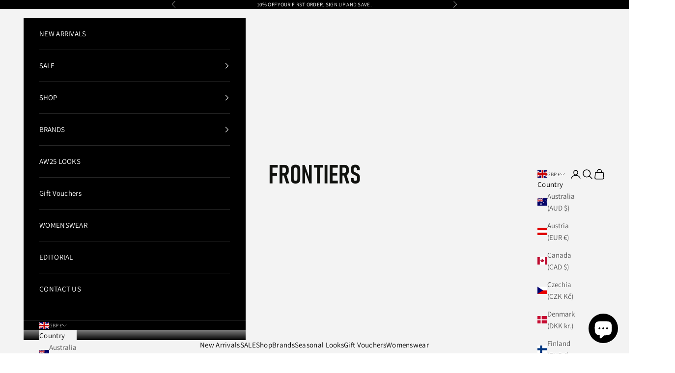

--- FILE ---
content_type: text/html; charset=utf-8
request_url: https://frontiers-man.com/collections/jackets-coats
body_size: 54113
content:
<!doctype html>

<html class="no-js" lang="en" dir="ltr">
  <head>
    <meta charset="utf-8">
    <meta name="viewport" content="width=device-width, initial-scale=1.0, height=device-height, minimum-scale=1.0, maximum-scale=5.0">

    <title>Buy online Jackets and coats | Mens clothing Frontiers Man</title><meta name="description" content="We have quite an impressive selection of styles including a range of workwear, down, denim, woollen coats, bomber jackets and many more. Whether you&#39;re after something classic or this season&#39;s key trend, you&#39;ll find all your jacket, coat, and outerwear needs at Frontiers Man."><link rel="canonical" href="https://frontiers-man.com/collections/jackets-coats"><link rel="shortcut icon" href="//frontiers-man.com/cdn/shop/files/Favicon_96_96-01-01.png?v=1666687745&width=96">
      <link rel="apple-touch-icon" href="//frontiers-man.com/cdn/shop/files/Favicon_96_96-01-01.png?v=1666687745&width=180"><link rel="preconnect" href="https://fonts.shopifycdn.com" crossorigin><link rel="preload" href="//frontiers-man.com/cdn/fonts/poppins/poppins_n3.05f58335c3209cce17da4f1f1ab324ebe2982441.woff2" as="font" type="font/woff2" crossorigin><link rel="preload" href="//frontiers-man.com/cdn/fonts/assistant/assistant_n4.9120912a469cad1cc292572851508ca49d12e768.woff2" as="font" type="font/woff2" crossorigin><meta property="og:type" content="website">
  <meta property="og:title" content="Jackets &amp; Coats"><meta property="og:image" content="http://frontiers-man.com/cdn/shop/files/Web-Store-Meta.jpg?v=1733836857&width=2048">
  <meta property="og:image:secure_url" content="https://frontiers-man.com/cdn/shop/files/Web-Store-Meta.jpg?v=1733836857&width=2048">
  <meta property="og:image:width" content="1200">
  <meta property="og:image:height" content="628"><meta property="og:description" content="We have quite an impressive selection of styles including a range of workwear, down, denim, woollen coats, bomber jackets and many more. Whether you&#39;re after something classic or this season&#39;s key trend, you&#39;ll find all your jacket, coat, and outerwear needs at Frontiers Man."><meta property="og:url" content="https://frontiers-man.com/collections/jackets-coats">
<meta property="og:site_name" content="Frontiers Man"><meta name="twitter:card" content="summary"><meta name="twitter:title" content="Jackets & Coats">
  <meta name="twitter:description" content="We have quite an impressive selection of styles including a range of workwear, down, denim, woollen coats, bomber jackets and many more. Whether you&#39;re after something classic or this season&#39;s key trend, you&#39;ll find all your jacket, coat, and outerwear needs at Frontiers Man."><meta name="twitter:image" content="https://frontiers-man.com/cdn/shop/files/Web-Store-Meta.jpg?crop=center&height=1200&v=1733836857&width=1200">
  <meta name="twitter:image:alt" content="">


  <script async crossorigin fetchpriority="high" src="/cdn/shopifycloud/importmap-polyfill/es-modules-shim.2.4.0.js"></script>
<script type="application/ld+json">
  {
    "@context": "https://schema.org",
    "@type": "BreadcrumbList",
  "itemListElement": [{
      "@type": "ListItem",
      "position": 1,
      "name": "Home",
      "item": "https://frontiers-man.com"
    },{
          "@type": "ListItem",
          "position": 2,
          "name": "Jackets \u0026 Coats",
          "item": "https://frontiers-man.com/collections/jackets-coats"
        }]
  }
  </script>

<style>/* Typography (heading) */
  @font-face {
  font-family: Poppins;
  font-weight: 300;
  font-style: normal;
  font-display: fallback;
  src: url("//frontiers-man.com/cdn/fonts/poppins/poppins_n3.05f58335c3209cce17da4f1f1ab324ebe2982441.woff2") format("woff2"),
       url("//frontiers-man.com/cdn/fonts/poppins/poppins_n3.6971368e1f131d2c8ff8e3a44a36b577fdda3ff5.woff") format("woff");
}

@font-face {
  font-family: Poppins;
  font-weight: 300;
  font-style: italic;
  font-display: fallback;
  src: url("//frontiers-man.com/cdn/fonts/poppins/poppins_i3.8536b4423050219f608e17f134fe9ea3b01ed890.woff2") format("woff2"),
       url("//frontiers-man.com/cdn/fonts/poppins/poppins_i3.0f4433ada196bcabf726ed78f8e37e0995762f7f.woff") format("woff");
}

/* Typography (body) */
  @font-face {
  font-family: Assistant;
  font-weight: 400;
  font-style: normal;
  font-display: fallback;
  src: url("//frontiers-man.com/cdn/fonts/assistant/assistant_n4.9120912a469cad1cc292572851508ca49d12e768.woff2") format("woff2"),
       url("//frontiers-man.com/cdn/fonts/assistant/assistant_n4.6e9875ce64e0fefcd3f4446b7ec9036b3ddd2985.woff") format("woff");
}

@font-face {
  font-family: Assistant;
  font-weight: 700;
  font-style: normal;
  font-display: fallback;
  src: url("//frontiers-man.com/cdn/fonts/assistant/assistant_n7.bf44452348ec8b8efa3aa3068825305886b1c83c.woff2") format("woff2"),
       url("//frontiers-man.com/cdn/fonts/assistant/assistant_n7.0c887fee83f6b3bda822f1150b912c72da0f7b64.woff") format("woff");
}

:root {
    /* Container */
    --container-max-width: 100%;
    --container-xxs-max-width: 27.5rem; /* 440px */
    --container-xs-max-width: 42.5rem; /* 680px */
    --container-sm-max-width: 61.25rem; /* 980px */
    --container-md-max-width: 71.875rem; /* 1150px */
    --container-lg-max-width: 78.75rem; /* 1260px */
    --container-xl-max-width: 85rem; /* 1360px */
    --container-gutter: 1.25rem;

    --section-vertical-spacing: 2.5rem;
    --section-vertical-spacing-tight:2.5rem;

    --section-stack-gap:2.25rem;
    --section-stack-gap-tight:2.25rem;

    /* Form settings */
    --form-gap: 1.25rem; /* Gap between fieldset and submit button */
    --fieldset-gap: 1rem; /* Gap between each form input within a fieldset */
    --form-control-gap: 0.625rem; /* Gap between input and label (ignored for floating label) */
    --checkbox-control-gap: 0.75rem; /* Horizontal gap between checkbox and its associated label */
    --input-padding-block: 0.65rem; /* Vertical padding for input, textarea and native select */
    --input-padding-inline: 0.8rem; /* Horizontal padding for input, textarea and native select */
    --checkbox-size: 0.875rem; /* Size (width and height) for checkbox */

    /* Other sizes */
    --sticky-area-height: calc(var(--announcement-bar-is-sticky, 0) * var(--announcement-bar-height, 0px) + var(--header-is-sticky, 0) * var(--header-height, 0px));

    /* RTL support */
    --transform-logical-flip: 1;
    --transform-origin-start: left;
    --transform-origin-end: right;

    /**
     * ---------------------------------------------------------------------
     * TYPOGRAPHY
     * ---------------------------------------------------------------------
     */

    /* Font properties */
    --heading-font-family: Poppins, sans-serif;
    --heading-font-weight: 300;
    --heading-font-style: normal;
    --heading-text-transform: uppercase;
    --heading-letter-spacing: 0.12em;
    --text-font-family: Assistant, sans-serif;
    --text-font-weight: 400;
    --text-font-style: normal;
    --text-letter-spacing: 0.02em;
    --button-font: var(--text-font-style) var(--text-font-weight) var(--text-sm) / 1.65 var(--text-font-family);
    --button-text-transform: uppercase;
    --button-letter-spacing: 0.18em;

    /* Font sizes */--text-heading-size-factor: 1;
    --text-h1: max(0.6875rem, clamp(1.375rem, 1.146341463414634rem + 0.975609756097561vw, 2rem) * var(--text-heading-size-factor));
    --text-h2: max(0.6875rem, clamp(1.25rem, 1.0670731707317074rem + 0.7804878048780488vw, 1.75rem) * var(--text-heading-size-factor));
    --text-h3: max(0.6875rem, clamp(1.125rem, 1.0335365853658536rem + 0.3902439024390244vw, 1.375rem) * var(--text-heading-size-factor));
    --text-h4: max(0.6875rem, clamp(1rem, 0.9542682926829268rem + 0.1951219512195122vw, 1.125rem) * var(--text-heading-size-factor));
    --text-h5: calc(0.875rem * var(--text-heading-size-factor));
    --text-h6: calc(0.75rem * var(--text-heading-size-factor));

    --text-xs: 0.6875rem;
    --text-sm: 0.75rem;
    --text-base: 0.8125rem;
    --text-lg: 0.9375rem;
    --text-xl: 1.1875rem;

    /* Rounded variables (used for border radius) */
    --rounded-full: 9999px;
    --button-border-radius: 0.0rem;
    --input-border-radius: 0.0rem;

    /* Box shadow */
    --shadow-sm: 0 2px 8px rgb(0 0 0 / 0.05);
    --shadow: 0 5px 15px rgb(0 0 0 / 0.05);
    --shadow-md: 0 5px 30px rgb(0 0 0 / 0.05);
    --shadow-block: px px px rgb(var(--text-primary) / 0.0);

    /**
     * ---------------------------------------------------------------------
     * OTHER
     * ---------------------------------------------------------------------
     */

    --checkmark-svg-url: url(//frontiers-man.com/cdn/shop/t/93/assets/checkmark.svg?v=77552481021870063511768401916);
    --cursor-zoom-in-svg-url: url(//frontiers-man.com/cdn/shop/t/93/assets/cursor-zoom-in.svg?v=179346033183326186621768401917);
  }

  [dir="rtl"]:root {
    /* RTL support */
    --transform-logical-flip: -1;
    --transform-origin-start: right;
    --transform-origin-end: left;
  }

  @media screen and (min-width: 700px) {
    :root {
      /* Typography (font size) */
      --text-xs: 0.8125rem;
      --text-sm: 0.875rem;
      --text-base: 0.9375rem;
      --text-lg: 1.0625rem;
      --text-xl: 1.3125rem;

      /* Spacing settings */
      --container-gutter: 2rem;
    }
  }

  @media screen and (min-width: 1000px) {
    :root {
      /* Spacing settings */
      --container-gutter: 3rem;

      --section-vertical-spacing: 4rem;
      --section-vertical-spacing-tight: 4rem;

      --section-stack-gap:3rem;
      --section-stack-gap-tight:3rem;
    }
  }:root {/* Overlay used for modal */
    --page-overlay: 0 0 0 / 0.4;

    /* We use the first scheme background as default */
    --page-background: ;

    /* Product colors */
    --on-sale-text: 227 44 43;
    --on-sale-badge-background: 227 44 43;
    --on-sale-badge-text: 255 255 255;
    --sold-out-badge-background: 239 239 239;
    --sold-out-badge-text: 0 0 0 / 0.65;
    --custom-badge-background: 28 28 28;
    --custom-badge-text: 255 255 255;
    --star-color: 28 28 28;

    /* Status colors */
    --success-background: 212 227 203;
    --success-text: 48 122 7;
    --warning-background: 253 241 224;
    --warning-text: 237 138 0;
    --error-background: 243 204 204;
    --error-text: 203 43 43;
  }.color-scheme--scheme-1 {
      /* Color settings */--accent: 92 92 92;
      --text-color: 0 0 0;
      --background: 255 255 255 / 1.0;
      --background-without-opacity: 255 255 255;
      --background-gradient: ;--border-color: 217 217 217;/* Button colors */
      --button-background: 92 92 92;
      --button-text-color: 255 255 255;

      /* Circled buttons */
      --circle-button-background: 255 255 255;
      --circle-button-text-color: 28 28 28;
    }.shopify-section:has(.section-spacing.color-scheme--bg-54922f2e920ba8346f6dc0fba343d673) + .shopify-section:has(.section-spacing.color-scheme--bg-54922f2e920ba8346f6dc0fba343d673:not(.bordered-section)) .section-spacing {
      padding-block-start: 0;
    }.color-scheme--scheme-2 {
      /* Color settings */--accent: 92 92 92;
      --text-color: 0 0 0;
      --background: 243 243 243 / 1.0;
      --background-without-opacity: 243 243 243;
      --background-gradient: ;--border-color: 207 207 207;/* Button colors */
      --button-background: 92 92 92;
      --button-text-color: 255 255 255;

      /* Circled buttons */
      --circle-button-background: 255 255 255;
      --circle-button-text-color: 92 92 92;
    }.shopify-section:has(.section-spacing.color-scheme--bg-78566feb045e1e2e6eb726ab373c36bd) + .shopify-section:has(.section-spacing.color-scheme--bg-78566feb045e1e2e6eb726ab373c36bd:not(.bordered-section)) .section-spacing {
      padding-block-start: 0;
    }.color-scheme--scheme-3 {
      /* Color settings */--accent: 255 255 255;
      --text-color: 255 255 255;
      --background: 0 0 0 / 1.0;
      --background-without-opacity: 0 0 0;
      --background-gradient: ;--border-color: 38 38 38;/* Button colors */
      --button-background: 255 255 255;
      --button-text-color: 28 28 28;

      /* Circled buttons */
      --circle-button-background: 255 255 255;
      --circle-button-text-color: 28 28 28;
    }.shopify-section:has(.section-spacing.color-scheme--bg-77e774e6cc4d94d6a32f6256f02d9552) + .shopify-section:has(.section-spacing.color-scheme--bg-77e774e6cc4d94d6a32f6256f02d9552:not(.bordered-section)) .section-spacing {
      padding-block-start: 0;
    }.color-scheme--scheme-4 {
      /* Color settings */--accent: 0 0 0;
      --text-color: 255 255 255;
      --background: 0 0 0 / 0.0;
      --background-without-opacity: 0 0 0;
      --background-gradient: ;--border-color: 255 255 255;/* Button colors */
      --button-background: 0 0 0;
      --button-text-color: 28 28 28;

      /* Circled buttons */
      --circle-button-background: 255 255 255;
      --circle-button-text-color: 28 28 28;
    }.shopify-section:has(.section-spacing.color-scheme--bg-3671eee015764974ee0aef1536023e0f) + .shopify-section:has(.section-spacing.color-scheme--bg-3671eee015764974ee0aef1536023e0f:not(.bordered-section)) .section-spacing {
      padding-block-start: 0;
    }.color-scheme--scheme-bfa28645-52b2-44ec-a63f-b62cbd748500 {
      /* Color settings */--accent: 92 92 92;
      --text-color: 255 255 255;
      --background: 74 5 5 / 1.0;
      --background-without-opacity: 74 5 5;
      --background-gradient: ;--border-color: 101 43 43;/* Button colors */
      --button-background: 92 92 92;
      --button-text-color: 255 255 255;

      /* Circled buttons */
      --circle-button-background: 255 255 255;
      --circle-button-text-color: 28 28 28;
    }.shopify-section:has(.section-spacing.color-scheme--bg-bb14ffc8bdaea0546bf5a4ddeb92755b) + .shopify-section:has(.section-spacing.color-scheme--bg-bb14ffc8bdaea0546bf5a4ddeb92755b:not(.bordered-section)) .section-spacing {
      padding-block-start: 0;
    }.color-scheme--scheme-4bb9be7f-9a91-4ab7-9cab-d8ee12974c03 {
      /* Color settings */--accent: 255 255 255;
      --text-color: 255 255 255;
      --background: 0 0 0 / 0.0;
      --background-without-opacity: 0 0 0;
      --background-gradient: ;--border-color: 255 255 255;/* Button colors */
      --button-background: 255 255 255;
      --button-text-color: 28 28 28;

      /* Circled buttons */
      --circle-button-background: 255 255 255;
      --circle-button-text-color: 28 28 28;
    }.shopify-section:has(.section-spacing.color-scheme--bg-3671eee015764974ee0aef1536023e0f) + .shopify-section:has(.section-spacing.color-scheme--bg-3671eee015764974ee0aef1536023e0f:not(.bordered-section)) .section-spacing {
      padding-block-start: 0;
    }.color-scheme--dialog {
      /* Color settings */--accent: 92 92 92;
      --text-color: 0 0 0;
      --background: 243 243 243 / 1.0;
      --background-without-opacity: 243 243 243;
      --background-gradient: ;--border-color: 207 207 207;/* Button colors */
      --button-background: 92 92 92;
      --button-text-color: 255 255 255;

      /* Circled buttons */
      --circle-button-background: 255 255 255;
      --circle-button-text-color: 92 92 92;
    }
</style><script>
  document.documentElement.classList.replace('no-js', 'js');

  // This allows to expose several variables to the global scope, to be used in scripts
  window.themeVariables = {
    settings: {
      showPageTransition: false,
      pageType: "collection",
      moneyFormat: "£{{amount}}",
      moneyWithCurrencyFormat: "£{{amount}} GBP",
      currencyCodeEnabled: false,
      cartType: "drawer"
    },

    strings: {
      addToCartButton: "Add to cart",
      soldOutButton: "Sold out",
      preOrderButton: "Pre-order",
      unavailableButton: "Unavailable",
      addedToCart: "Added to your cart!",
      closeGallery: "Close gallery",
      zoomGallery: "Zoom picture",
      errorGallery: "Image cannot be loaded",
      soldOutBadge: "Sold out",
      discountBadge: "Save @@",
      sku: "SKU:",
      shippingEstimatorNoResults: "Sorry, we do not ship to your address.",
      shippingEstimatorOneResult: "There is one shipping rate for your address:",
      shippingEstimatorMultipleResults: "There are several shipping rates for your address:",
      shippingEstimatorError: "One or more error occurred while retrieving shipping rates:",
      next: "Next",
      previous: "Previous"
    },

    mediaQueries: {
      'sm': 'screen and (min-width: 700px)',
      'md': 'screen and (min-width: 1000px)',
      'lg': 'screen and (min-width: 1150px)',
      'xl': 'screen and (min-width: 1400px)',
      '2xl': 'screen and (min-width: 1600px)',
      'sm-max': 'screen and (max-width: 699px)',
      'md-max': 'screen and (max-width: 999px)',
      'lg-max': 'screen and (max-width: 1149px)',
      'xl-max': 'screen and (max-width: 1399px)',
      '2xl-max': 'screen and (max-width: 1599px)',
      'motion-safe': '(prefers-reduced-motion: no-preference)',
      'motion-reduce': '(prefers-reduced-motion: reduce)',
      'supports-hover': 'screen and (pointer: fine)',
      'supports-touch': 'screen and (hover: none)'
    }
  };</script><script async src="//frontiers-man.com/cdn/shop/t/93/assets/es-module-shims.min.js?v=41244696521020306371768401887"></script>

    <script type="importmap">{
        "imports": {
          "vendor": "//frontiers-man.com/cdn/shop/t/93/assets/vendor.min.js?v=31701601754359729221768401895",
          "theme": "//frontiers-man.com/cdn/shop/t/93/assets/theme.js?v=59789818227777075991768401893",
          "photoswipe": "//frontiers-man.com/cdn/shop/t/93/assets/photoswipe.min.js?v=23923577218600574321768401889"
        }
      }
    </script>

    <script type="module" src="//frontiers-man.com/cdn/shop/t/93/assets/vendor.min.js?v=31701601754359729221768401895"></script>
    <script type="module" src="//frontiers-man.com/cdn/shop/t/93/assets/theme.js?v=59789818227777075991768401893"></script>

    <script>window.performance && window.performance.mark && window.performance.mark('shopify.content_for_header.start');</script><meta name="facebook-domain-verification" content="67li71hk68a4jlzepjo8ocknqdih51">
<meta name="google-site-verification" content="2fI4cDhN4GbsKjPFjVIL7O8-hQmGdiZRauKv2xVXuF8">
<meta id="shopify-digital-wallet" name="shopify-digital-wallet" content="/55547789598/digital_wallets/dialog">
<meta name="shopify-checkout-api-token" content="1523dc7af73ca89f8341db5affcdf03b">
<meta id="in-context-paypal-metadata" data-shop-id="55547789598" data-venmo-supported="false" data-environment="production" data-locale="en_US" data-paypal-v4="true" data-currency="GBP">
<link rel="alternate" type="application/atom+xml" title="Feed" href="/collections/jackets-coats.atom" />
<link rel="next" href="/collections/jackets-coats?page=2">
<link rel="alternate" type="application/json+oembed" href="https://frontiers-man.com/collections/jackets-coats.oembed">
<script async="async" src="/checkouts/internal/preloads.js?locale=en-GB"></script>
<link rel="preconnect" href="https://shop.app" crossorigin="anonymous">
<script async="async" src="https://shop.app/checkouts/internal/preloads.js?locale=en-GB&shop_id=55547789598" crossorigin="anonymous"></script>
<script id="apple-pay-shop-capabilities" type="application/json">{"shopId":55547789598,"countryCode":"GB","currencyCode":"GBP","merchantCapabilities":["supports3DS"],"merchantId":"gid:\/\/shopify\/Shop\/55547789598","merchantName":"Frontiers Man","requiredBillingContactFields":["postalAddress","email","phone"],"requiredShippingContactFields":["postalAddress","email","phone"],"shippingType":"shipping","supportedNetworks":["visa","maestro","masterCard","amex","discover","elo"],"total":{"type":"pending","label":"Frontiers Man","amount":"1.00"},"shopifyPaymentsEnabled":true,"supportsSubscriptions":true}</script>
<script id="shopify-features" type="application/json">{"accessToken":"1523dc7af73ca89f8341db5affcdf03b","betas":["rich-media-storefront-analytics"],"domain":"frontiers-man.com","predictiveSearch":true,"shopId":55547789598,"locale":"en"}</script>
<script>var Shopify = Shopify || {};
Shopify.shop = "frontiers-man-edinb.myshopify.com";
Shopify.locale = "en";
Shopify.currency = {"active":"GBP","rate":"1.0"};
Shopify.country = "GB";
Shopify.theme = {"name":"Copy of SALE AW25","id":186525811074,"schema_name":"Prestige","schema_version":"8.1.0","theme_store_id":855,"role":"main"};
Shopify.theme.handle = "null";
Shopify.theme.style = {"id":null,"handle":null};
Shopify.cdnHost = "frontiers-man.com/cdn";
Shopify.routes = Shopify.routes || {};
Shopify.routes.root = "/";</script>
<script type="module">!function(o){(o.Shopify=o.Shopify||{}).modules=!0}(window);</script>
<script>!function(o){function n(){var o=[];function n(){o.push(Array.prototype.slice.apply(arguments))}return n.q=o,n}var t=o.Shopify=o.Shopify||{};t.loadFeatures=n(),t.autoloadFeatures=n()}(window);</script>
<script>
  window.ShopifyPay = window.ShopifyPay || {};
  window.ShopifyPay.apiHost = "shop.app\/pay";
  window.ShopifyPay.redirectState = null;
</script>
<script id="shop-js-analytics" type="application/json">{"pageType":"collection"}</script>
<script defer="defer" async type="module" src="//frontiers-man.com/cdn/shopifycloud/shop-js/modules/v2/client.init-shop-cart-sync_IZsNAliE.en.esm.js"></script>
<script defer="defer" async type="module" src="//frontiers-man.com/cdn/shopifycloud/shop-js/modules/v2/chunk.common_0OUaOowp.esm.js"></script>
<script type="module">
  await import("//frontiers-man.com/cdn/shopifycloud/shop-js/modules/v2/client.init-shop-cart-sync_IZsNAliE.en.esm.js");
await import("//frontiers-man.com/cdn/shopifycloud/shop-js/modules/v2/chunk.common_0OUaOowp.esm.js");

  window.Shopify.SignInWithShop?.initShopCartSync?.({"fedCMEnabled":true,"windoidEnabled":true});

</script>
<script>
  window.Shopify = window.Shopify || {};
  if (!window.Shopify.featureAssets) window.Shopify.featureAssets = {};
  window.Shopify.featureAssets['shop-js'] = {"shop-cart-sync":["modules/v2/client.shop-cart-sync_DLOhI_0X.en.esm.js","modules/v2/chunk.common_0OUaOowp.esm.js"],"init-fed-cm":["modules/v2/client.init-fed-cm_C6YtU0w6.en.esm.js","modules/v2/chunk.common_0OUaOowp.esm.js"],"shop-button":["modules/v2/client.shop-button_BCMx7GTG.en.esm.js","modules/v2/chunk.common_0OUaOowp.esm.js"],"shop-cash-offers":["modules/v2/client.shop-cash-offers_BT26qb5j.en.esm.js","modules/v2/chunk.common_0OUaOowp.esm.js","modules/v2/chunk.modal_CGo_dVj3.esm.js"],"init-windoid":["modules/v2/client.init-windoid_B9PkRMql.en.esm.js","modules/v2/chunk.common_0OUaOowp.esm.js"],"init-shop-email-lookup-coordinator":["modules/v2/client.init-shop-email-lookup-coordinator_DZkqjsbU.en.esm.js","modules/v2/chunk.common_0OUaOowp.esm.js"],"shop-toast-manager":["modules/v2/client.shop-toast-manager_Di2EnuM7.en.esm.js","modules/v2/chunk.common_0OUaOowp.esm.js"],"shop-login-button":["modules/v2/client.shop-login-button_BtqW_SIO.en.esm.js","modules/v2/chunk.common_0OUaOowp.esm.js","modules/v2/chunk.modal_CGo_dVj3.esm.js"],"avatar":["modules/v2/client.avatar_BTnouDA3.en.esm.js"],"pay-button":["modules/v2/client.pay-button_CWa-C9R1.en.esm.js","modules/v2/chunk.common_0OUaOowp.esm.js"],"init-shop-cart-sync":["modules/v2/client.init-shop-cart-sync_IZsNAliE.en.esm.js","modules/v2/chunk.common_0OUaOowp.esm.js"],"init-customer-accounts":["modules/v2/client.init-customer-accounts_DenGwJTU.en.esm.js","modules/v2/client.shop-login-button_BtqW_SIO.en.esm.js","modules/v2/chunk.common_0OUaOowp.esm.js","modules/v2/chunk.modal_CGo_dVj3.esm.js"],"init-shop-for-new-customer-accounts":["modules/v2/client.init-shop-for-new-customer-accounts_JdHXxpS9.en.esm.js","modules/v2/client.shop-login-button_BtqW_SIO.en.esm.js","modules/v2/chunk.common_0OUaOowp.esm.js","modules/v2/chunk.modal_CGo_dVj3.esm.js"],"init-customer-accounts-sign-up":["modules/v2/client.init-customer-accounts-sign-up_D6__K_p8.en.esm.js","modules/v2/client.shop-login-button_BtqW_SIO.en.esm.js","modules/v2/chunk.common_0OUaOowp.esm.js","modules/v2/chunk.modal_CGo_dVj3.esm.js"],"checkout-modal":["modules/v2/client.checkout-modal_C_ZQDY6s.en.esm.js","modules/v2/chunk.common_0OUaOowp.esm.js","modules/v2/chunk.modal_CGo_dVj3.esm.js"],"shop-follow-button":["modules/v2/client.shop-follow-button_XetIsj8l.en.esm.js","modules/v2/chunk.common_0OUaOowp.esm.js","modules/v2/chunk.modal_CGo_dVj3.esm.js"],"lead-capture":["modules/v2/client.lead-capture_DvA72MRN.en.esm.js","modules/v2/chunk.common_0OUaOowp.esm.js","modules/v2/chunk.modal_CGo_dVj3.esm.js"],"shop-login":["modules/v2/client.shop-login_ClXNxyh6.en.esm.js","modules/v2/chunk.common_0OUaOowp.esm.js","modules/v2/chunk.modal_CGo_dVj3.esm.js"],"payment-terms":["modules/v2/client.payment-terms_CNlwjfZz.en.esm.js","modules/v2/chunk.common_0OUaOowp.esm.js","modules/v2/chunk.modal_CGo_dVj3.esm.js"]};
</script>
<script>(function() {
  var isLoaded = false;
  function asyncLoad() {
    if (isLoaded) return;
    isLoaded = true;
    var urls = ["https:\/\/ecommplugins-scripts.trustpilot.com\/v2.1\/js\/header.min.js?settings=eyJrZXkiOiJKWGNJSXVhZVF6ZDlta3hQIiwicyI6IiJ9\u0026v=2.5\u0026shop=frontiers-man-edinb.myshopify.com","https:\/\/ecommplugins-trustboxsettings.trustpilot.com\/frontiers-man-edinb.myshopify.com.js?settings=1723236778023\u0026shop=frontiers-man-edinb.myshopify.com","https:\/\/app.sizeswatch.com\/sizeswatch.js?shop=frontiers-man-edinb.myshopify.com","https:\/\/omnisnippet1.com\/platforms\/shopify.js?source=scriptTag\u0026v=2025-05-15T12\u0026shop=frontiers-man-edinb.myshopify.com","https:\/\/s3.eu-west-1.amazonaws.com\/production-klarna-il-shopify-osm\/d3bc5d6366701989e2db5a93793900883f2d31a6\/frontiers-man-edinb.myshopify.com-1768478370130.js?shop=frontiers-man-edinb.myshopify.com"];
    for (var i = 0; i < urls.length; i++) {
      var s = document.createElement('script');
      s.type = 'text/javascript';
      s.async = true;
      s.src = urls[i];
      var x = document.getElementsByTagName('script')[0];
      x.parentNode.insertBefore(s, x);
    }
  };
  if(window.attachEvent) {
    window.attachEvent('onload', asyncLoad);
  } else {
    window.addEventListener('load', asyncLoad, false);
  }
})();</script>
<script id="__st">var __st={"a":55547789598,"offset":0,"reqid":"25262cec-0744-473d-bf00-bed82abc1196-1768511571","pageurl":"frontiers-man.com\/collections\/jackets-coats","u":"351f0219d0dd","p":"collection","rtyp":"collection","rid":425944908062};</script>
<script>window.ShopifyPaypalV4VisibilityTracking = true;</script>
<script id="captcha-bootstrap">!function(){'use strict';const t='contact',e='account',n='new_comment',o=[[t,t],['blogs',n],['comments',n],[t,'customer']],c=[[e,'customer_login'],[e,'guest_login'],[e,'recover_customer_password'],[e,'create_customer']],r=t=>t.map((([t,e])=>`form[action*='/${t}']:not([data-nocaptcha='true']) input[name='form_type'][value='${e}']`)).join(','),a=t=>()=>t?[...document.querySelectorAll(t)].map((t=>t.form)):[];function s(){const t=[...o],e=r(t);return a(e)}const i='password',u='form_key',d=['recaptcha-v3-token','g-recaptcha-response','h-captcha-response',i],f=()=>{try{return window.sessionStorage}catch{return}},m='__shopify_v',_=t=>t.elements[u];function p(t,e,n=!1){try{const o=window.sessionStorage,c=JSON.parse(o.getItem(e)),{data:r}=function(t){const{data:e,action:n}=t;return t[m]||n?{data:e,action:n}:{data:t,action:n}}(c);for(const[e,n]of Object.entries(r))t.elements[e]&&(t.elements[e].value=n);n&&o.removeItem(e)}catch(o){console.error('form repopulation failed',{error:o})}}const l='form_type',E='cptcha';function T(t){t.dataset[E]=!0}const w=window,h=w.document,L='Shopify',v='ce_forms',y='captcha';let A=!1;((t,e)=>{const n=(g='f06e6c50-85a8-45c8-87d0-21a2b65856fe',I='https://cdn.shopify.com/shopifycloud/storefront-forms-hcaptcha/ce_storefront_forms_captcha_hcaptcha.v1.5.2.iife.js',D={infoText:'Protected by hCaptcha',privacyText:'Privacy',termsText:'Terms'},(t,e,n)=>{const o=w[L][v],c=o.bindForm;if(c)return c(t,g,e,D).then(n);var r;o.q.push([[t,g,e,D],n]),r=I,A||(h.body.append(Object.assign(h.createElement('script'),{id:'captcha-provider',async:!0,src:r})),A=!0)});var g,I,D;w[L]=w[L]||{},w[L][v]=w[L][v]||{},w[L][v].q=[],w[L][y]=w[L][y]||{},w[L][y].protect=function(t,e){n(t,void 0,e),T(t)},Object.freeze(w[L][y]),function(t,e,n,w,h,L){const[v,y,A,g]=function(t,e,n){const i=e?o:[],u=t?c:[],d=[...i,...u],f=r(d),m=r(i),_=r(d.filter((([t,e])=>n.includes(e))));return[a(f),a(m),a(_),s()]}(w,h,L),I=t=>{const e=t.target;return e instanceof HTMLFormElement?e:e&&e.form},D=t=>v().includes(t);t.addEventListener('submit',(t=>{const e=I(t);if(!e)return;const n=D(e)&&!e.dataset.hcaptchaBound&&!e.dataset.recaptchaBound,o=_(e),c=g().includes(e)&&(!o||!o.value);(n||c)&&t.preventDefault(),c&&!n&&(function(t){try{if(!f())return;!function(t){const e=f();if(!e)return;const n=_(t);if(!n)return;const o=n.value;o&&e.removeItem(o)}(t);const e=Array.from(Array(32),(()=>Math.random().toString(36)[2])).join('');!function(t,e){_(t)||t.append(Object.assign(document.createElement('input'),{type:'hidden',name:u})),t.elements[u].value=e}(t,e),function(t,e){const n=f();if(!n)return;const o=[...t.querySelectorAll(`input[type='${i}']`)].map((({name:t})=>t)),c=[...d,...o],r={};for(const[a,s]of new FormData(t).entries())c.includes(a)||(r[a]=s);n.setItem(e,JSON.stringify({[m]:1,action:t.action,data:r}))}(t,e)}catch(e){console.error('failed to persist form',e)}}(e),e.submit())}));const S=(t,e)=>{t&&!t.dataset[E]&&(n(t,e.some((e=>e===t))),T(t))};for(const o of['focusin','change'])t.addEventListener(o,(t=>{const e=I(t);D(e)&&S(e,y())}));const B=e.get('form_key'),M=e.get(l),P=B&&M;t.addEventListener('DOMContentLoaded',(()=>{const t=y();if(P)for(const e of t)e.elements[l].value===M&&p(e,B);[...new Set([...A(),...v().filter((t=>'true'===t.dataset.shopifyCaptcha))])].forEach((e=>S(e,t)))}))}(h,new URLSearchParams(w.location.search),n,t,e,['guest_login'])})(!0,!0)}();</script>
<script integrity="sha256-4kQ18oKyAcykRKYeNunJcIwy7WH5gtpwJnB7kiuLZ1E=" data-source-attribution="shopify.loadfeatures" defer="defer" src="//frontiers-man.com/cdn/shopifycloud/storefront/assets/storefront/load_feature-a0a9edcb.js" crossorigin="anonymous"></script>
<script crossorigin="anonymous" defer="defer" src="//frontiers-man.com/cdn/shopifycloud/storefront/assets/shopify_pay/storefront-65b4c6d7.js?v=20250812"></script>
<script data-source-attribution="shopify.dynamic_checkout.dynamic.init">var Shopify=Shopify||{};Shopify.PaymentButton=Shopify.PaymentButton||{isStorefrontPortableWallets:!0,init:function(){window.Shopify.PaymentButton.init=function(){};var t=document.createElement("script");t.src="https://frontiers-man.com/cdn/shopifycloud/portable-wallets/latest/portable-wallets.en.js",t.type="module",document.head.appendChild(t)}};
</script>
<script data-source-attribution="shopify.dynamic_checkout.buyer_consent">
  function portableWalletsHideBuyerConsent(e){var t=document.getElementById("shopify-buyer-consent"),n=document.getElementById("shopify-subscription-policy-button");t&&n&&(t.classList.add("hidden"),t.setAttribute("aria-hidden","true"),n.removeEventListener("click",e))}function portableWalletsShowBuyerConsent(e){var t=document.getElementById("shopify-buyer-consent"),n=document.getElementById("shopify-subscription-policy-button");t&&n&&(t.classList.remove("hidden"),t.removeAttribute("aria-hidden"),n.addEventListener("click",e))}window.Shopify?.PaymentButton&&(window.Shopify.PaymentButton.hideBuyerConsent=portableWalletsHideBuyerConsent,window.Shopify.PaymentButton.showBuyerConsent=portableWalletsShowBuyerConsent);
</script>
<script data-source-attribution="shopify.dynamic_checkout.cart.bootstrap">document.addEventListener("DOMContentLoaded",(function(){function t(){return document.querySelector("shopify-accelerated-checkout-cart, shopify-accelerated-checkout")}if(t())Shopify.PaymentButton.init();else{new MutationObserver((function(e,n){t()&&(Shopify.PaymentButton.init(),n.disconnect())})).observe(document.body,{childList:!0,subtree:!0})}}));
</script>
<link id="shopify-accelerated-checkout-styles" rel="stylesheet" media="screen" href="https://frontiers-man.com/cdn/shopifycloud/portable-wallets/latest/accelerated-checkout-backwards-compat.css" crossorigin="anonymous">
<style id="shopify-accelerated-checkout-cart">
        #shopify-buyer-consent {
  margin-top: 1em;
  display: inline-block;
  width: 100%;
}

#shopify-buyer-consent.hidden {
  display: none;
}

#shopify-subscription-policy-button {
  background: none;
  border: none;
  padding: 0;
  text-decoration: underline;
  font-size: inherit;
  cursor: pointer;
}

#shopify-subscription-policy-button::before {
  box-shadow: none;
}

      </style>

<script>window.performance && window.performance.mark && window.performance.mark('shopify.content_for_header.end');</script>
<link href="//frontiers-man.com/cdn/shop/t/93/assets/theme.css?v=77572590226950007401768401891" rel="stylesheet" type="text/css" media="all" /><!-- BEGIN app block: shopify://apps/instafeed/blocks/head-block/c447db20-095d-4a10-9725-b5977662c9d5 --><link rel="preconnect" href="https://cdn.nfcube.com/">
<link rel="preconnect" href="https://scontent.cdninstagram.com/">


  <script>
    document.addEventListener('DOMContentLoaded', function () {
      let instafeedScript = document.createElement('script');

      
        instafeedScript.src = 'https://cdn.nfcube.com/instafeed-2bc79b980628299b9d8c052b0e6319af.js';
      

      document.body.appendChild(instafeedScript);
    });
  </script>





<!-- END app block --><script src="https://cdn.shopify.com/extensions/7bc9bb47-adfa-4267-963e-cadee5096caf/inbox-1252/assets/inbox-chat-loader.js" type="text/javascript" defer="defer"></script>
<link href="https://monorail-edge.shopifysvc.com" rel="dns-prefetch">
<script>(function(){if ("sendBeacon" in navigator && "performance" in window) {try {var session_token_from_headers = performance.getEntriesByType('navigation')[0].serverTiming.find(x => x.name == '_s').description;} catch {var session_token_from_headers = undefined;}var session_cookie_matches = document.cookie.match(/_shopify_s=([^;]*)/);var session_token_from_cookie = session_cookie_matches && session_cookie_matches.length === 2 ? session_cookie_matches[1] : "";var session_token = session_token_from_headers || session_token_from_cookie || "";function handle_abandonment_event(e) {var entries = performance.getEntries().filter(function(entry) {return /monorail-edge.shopifysvc.com/.test(entry.name);});if (!window.abandonment_tracked && entries.length === 0) {window.abandonment_tracked = true;var currentMs = Date.now();var navigation_start = performance.timing.navigationStart;var payload = {shop_id: 55547789598,url: window.location.href,navigation_start,duration: currentMs - navigation_start,session_token,page_type: "collection"};window.navigator.sendBeacon("https://monorail-edge.shopifysvc.com/v1/produce", JSON.stringify({schema_id: "online_store_buyer_site_abandonment/1.1",payload: payload,metadata: {event_created_at_ms: currentMs,event_sent_at_ms: currentMs}}));}}window.addEventListener('pagehide', handle_abandonment_event);}}());</script>
<script id="web-pixels-manager-setup">(function e(e,d,r,n,o){if(void 0===o&&(o={}),!Boolean(null===(a=null===(i=window.Shopify)||void 0===i?void 0:i.analytics)||void 0===a?void 0:a.replayQueue)){var i,a;window.Shopify=window.Shopify||{};var t=window.Shopify;t.analytics=t.analytics||{};var s=t.analytics;s.replayQueue=[],s.publish=function(e,d,r){return s.replayQueue.push([e,d,r]),!0};try{self.performance.mark("wpm:start")}catch(e){}var l=function(){var e={modern:/Edge?\/(1{2}[4-9]|1[2-9]\d|[2-9]\d{2}|\d{4,})\.\d+(\.\d+|)|Firefox\/(1{2}[4-9]|1[2-9]\d|[2-9]\d{2}|\d{4,})\.\d+(\.\d+|)|Chrom(ium|e)\/(9{2}|\d{3,})\.\d+(\.\d+|)|(Maci|X1{2}).+ Version\/(15\.\d+|(1[6-9]|[2-9]\d|\d{3,})\.\d+)([,.]\d+|)( \(\w+\)|)( Mobile\/\w+|) Safari\/|Chrome.+OPR\/(9{2}|\d{3,})\.\d+\.\d+|(CPU[ +]OS|iPhone[ +]OS|CPU[ +]iPhone|CPU IPhone OS|CPU iPad OS)[ +]+(15[._]\d+|(1[6-9]|[2-9]\d|\d{3,})[._]\d+)([._]\d+|)|Android:?[ /-](13[3-9]|1[4-9]\d|[2-9]\d{2}|\d{4,})(\.\d+|)(\.\d+|)|Android.+Firefox\/(13[5-9]|1[4-9]\d|[2-9]\d{2}|\d{4,})\.\d+(\.\d+|)|Android.+Chrom(ium|e)\/(13[3-9]|1[4-9]\d|[2-9]\d{2}|\d{4,})\.\d+(\.\d+|)|SamsungBrowser\/([2-9]\d|\d{3,})\.\d+/,legacy:/Edge?\/(1[6-9]|[2-9]\d|\d{3,})\.\d+(\.\d+|)|Firefox\/(5[4-9]|[6-9]\d|\d{3,})\.\d+(\.\d+|)|Chrom(ium|e)\/(5[1-9]|[6-9]\d|\d{3,})\.\d+(\.\d+|)([\d.]+$|.*Safari\/(?![\d.]+ Edge\/[\d.]+$))|(Maci|X1{2}).+ Version\/(10\.\d+|(1[1-9]|[2-9]\d|\d{3,})\.\d+)([,.]\d+|)( \(\w+\)|)( Mobile\/\w+|) Safari\/|Chrome.+OPR\/(3[89]|[4-9]\d|\d{3,})\.\d+\.\d+|(CPU[ +]OS|iPhone[ +]OS|CPU[ +]iPhone|CPU IPhone OS|CPU iPad OS)[ +]+(10[._]\d+|(1[1-9]|[2-9]\d|\d{3,})[._]\d+)([._]\d+|)|Android:?[ /-](13[3-9]|1[4-9]\d|[2-9]\d{2}|\d{4,})(\.\d+|)(\.\d+|)|Mobile Safari.+OPR\/([89]\d|\d{3,})\.\d+\.\d+|Android.+Firefox\/(13[5-9]|1[4-9]\d|[2-9]\d{2}|\d{4,})\.\d+(\.\d+|)|Android.+Chrom(ium|e)\/(13[3-9]|1[4-9]\d|[2-9]\d{2}|\d{4,})\.\d+(\.\d+|)|Android.+(UC? ?Browser|UCWEB|U3)[ /]?(15\.([5-9]|\d{2,})|(1[6-9]|[2-9]\d|\d{3,})\.\d+)\.\d+|SamsungBrowser\/(5\.\d+|([6-9]|\d{2,})\.\d+)|Android.+MQ{2}Browser\/(14(\.(9|\d{2,})|)|(1[5-9]|[2-9]\d|\d{3,})(\.\d+|))(\.\d+|)|K[Aa][Ii]OS\/(3\.\d+|([4-9]|\d{2,})\.\d+)(\.\d+|)/},d=e.modern,r=e.legacy,n=navigator.userAgent;return n.match(d)?"modern":n.match(r)?"legacy":"unknown"}(),u="modern"===l?"modern":"legacy",c=(null!=n?n:{modern:"",legacy:""})[u],f=function(e){return[e.baseUrl,"/wpm","/b",e.hashVersion,"modern"===e.buildTarget?"m":"l",".js"].join("")}({baseUrl:d,hashVersion:r,buildTarget:u}),m=function(e){var d=e.version,r=e.bundleTarget,n=e.surface,o=e.pageUrl,i=e.monorailEndpoint;return{emit:function(e){var a=e.status,t=e.errorMsg,s=(new Date).getTime(),l=JSON.stringify({metadata:{event_sent_at_ms:s},events:[{schema_id:"web_pixels_manager_load/3.1",payload:{version:d,bundle_target:r,page_url:o,status:a,surface:n,error_msg:t},metadata:{event_created_at_ms:s}}]});if(!i)return console&&console.warn&&console.warn("[Web Pixels Manager] No Monorail endpoint provided, skipping logging."),!1;try{return self.navigator.sendBeacon.bind(self.navigator)(i,l)}catch(e){}var u=new XMLHttpRequest;try{return u.open("POST",i,!0),u.setRequestHeader("Content-Type","text/plain"),u.send(l),!0}catch(e){return console&&console.warn&&console.warn("[Web Pixels Manager] Got an unhandled error while logging to Monorail."),!1}}}}({version:r,bundleTarget:l,surface:e.surface,pageUrl:self.location.href,monorailEndpoint:e.monorailEndpoint});try{o.browserTarget=l,function(e){var d=e.src,r=e.async,n=void 0===r||r,o=e.onload,i=e.onerror,a=e.sri,t=e.scriptDataAttributes,s=void 0===t?{}:t,l=document.createElement("script"),u=document.querySelector("head"),c=document.querySelector("body");if(l.async=n,l.src=d,a&&(l.integrity=a,l.crossOrigin="anonymous"),s)for(var f in s)if(Object.prototype.hasOwnProperty.call(s,f))try{l.dataset[f]=s[f]}catch(e){}if(o&&l.addEventListener("load",o),i&&l.addEventListener("error",i),u)u.appendChild(l);else{if(!c)throw new Error("Did not find a head or body element to append the script");c.appendChild(l)}}({src:f,async:!0,onload:function(){if(!function(){var e,d;return Boolean(null===(d=null===(e=window.Shopify)||void 0===e?void 0:e.analytics)||void 0===d?void 0:d.initialized)}()){var d=window.webPixelsManager.init(e)||void 0;if(d){var r=window.Shopify.analytics;r.replayQueue.forEach((function(e){var r=e[0],n=e[1],o=e[2];d.publishCustomEvent(r,n,o)})),r.replayQueue=[],r.publish=d.publishCustomEvent,r.visitor=d.visitor,r.initialized=!0}}},onerror:function(){return m.emit({status:"failed",errorMsg:"".concat(f," has failed to load")})},sri:function(e){var d=/^sha384-[A-Za-z0-9+/=]+$/;return"string"==typeof e&&d.test(e)}(c)?c:"",scriptDataAttributes:o}),m.emit({status:"loading"})}catch(e){m.emit({status:"failed",errorMsg:(null==e?void 0:e.message)||"Unknown error"})}}})({shopId: 55547789598,storefrontBaseUrl: "https://frontiers-man.com",extensionsBaseUrl: "https://extensions.shopifycdn.com/cdn/shopifycloud/web-pixels-manager",monorailEndpoint: "https://monorail-edge.shopifysvc.com/unstable/produce_batch",surface: "storefront-renderer",enabledBetaFlags: ["2dca8a86"],webPixelsConfigList: [{"id":"1416200578","configuration":"{\"apiURL\":\"https:\/\/api.omnisend.com\",\"appURL\":\"https:\/\/app.omnisend.com\",\"brandID\":\"67a38c80454bc11db9675df7\",\"trackingURL\":\"https:\/\/wt.omnisendlink.com\"}","eventPayloadVersion":"v1","runtimeContext":"STRICT","scriptVersion":"aa9feb15e63a302383aa48b053211bbb","type":"APP","apiClientId":186001,"privacyPurposes":["ANALYTICS","MARKETING","SALE_OF_DATA"],"dataSharingAdjustments":{"protectedCustomerApprovalScopes":["read_customer_address","read_customer_email","read_customer_name","read_customer_personal_data","read_customer_phone"]}},{"id":"799670558","configuration":"{\"config\":\"{\\\"google_tag_ids\\\":[\\\"G-VYQZCL14L0\\\",\\\"GT-NFRPMLT\\\"],\\\"target_country\\\":\\\"GB\\\",\\\"gtag_events\\\":[{\\\"type\\\":\\\"search\\\",\\\"action_label\\\":\\\"G-VYQZCL14L0\\\"},{\\\"type\\\":\\\"begin_checkout\\\",\\\"action_label\\\":\\\"G-VYQZCL14L0\\\"},{\\\"type\\\":\\\"view_item\\\",\\\"action_label\\\":[\\\"G-VYQZCL14L0\\\",\\\"MC-NLZKNYV7SR\\\"]},{\\\"type\\\":\\\"purchase\\\",\\\"action_label\\\":[\\\"G-VYQZCL14L0\\\",\\\"MC-NLZKNYV7SR\\\"]},{\\\"type\\\":\\\"page_view\\\",\\\"action_label\\\":[\\\"G-VYQZCL14L0\\\",\\\"MC-NLZKNYV7SR\\\"]},{\\\"type\\\":\\\"add_payment_info\\\",\\\"action_label\\\":\\\"G-VYQZCL14L0\\\"},{\\\"type\\\":\\\"add_to_cart\\\",\\\"action_label\\\":\\\"G-VYQZCL14L0\\\"}],\\\"enable_monitoring_mode\\\":false}\"}","eventPayloadVersion":"v1","runtimeContext":"OPEN","scriptVersion":"b2a88bafab3e21179ed38636efcd8a93","type":"APP","apiClientId":1780363,"privacyPurposes":[],"dataSharingAdjustments":{"protectedCustomerApprovalScopes":["read_customer_address","read_customer_email","read_customer_name","read_customer_personal_data","read_customer_phone"]}},{"id":"395116830","configuration":"{\"pixel_id\":\"1895928007305630\",\"pixel_type\":\"facebook_pixel\",\"metaapp_system_user_token\":\"-\"}","eventPayloadVersion":"v1","runtimeContext":"OPEN","scriptVersion":"ca16bc87fe92b6042fbaa3acc2fbdaa6","type":"APP","apiClientId":2329312,"privacyPurposes":["ANALYTICS","MARKETING","SALE_OF_DATA"],"dataSharingAdjustments":{"protectedCustomerApprovalScopes":["read_customer_address","read_customer_email","read_customer_name","read_customer_personal_data","read_customer_phone"]}},{"id":"shopify-app-pixel","configuration":"{}","eventPayloadVersion":"v1","runtimeContext":"STRICT","scriptVersion":"0450","apiClientId":"shopify-pixel","type":"APP","privacyPurposes":["ANALYTICS","MARKETING"]},{"id":"shopify-custom-pixel","eventPayloadVersion":"v1","runtimeContext":"LAX","scriptVersion":"0450","apiClientId":"shopify-pixel","type":"CUSTOM","privacyPurposes":["ANALYTICS","MARKETING"]}],isMerchantRequest: false,initData: {"shop":{"name":"Frontiers Man","paymentSettings":{"currencyCode":"GBP"},"myshopifyDomain":"frontiers-man-edinb.myshopify.com","countryCode":"GB","storefrontUrl":"https:\/\/frontiers-man.com"},"customer":null,"cart":null,"checkout":null,"productVariants":[],"purchasingCompany":null},},"https://frontiers-man.com/cdn","fcfee988w5aeb613cpc8e4bc33m6693e112",{"modern":"","legacy":""},{"shopId":"55547789598","storefrontBaseUrl":"https:\/\/frontiers-man.com","extensionBaseUrl":"https:\/\/extensions.shopifycdn.com\/cdn\/shopifycloud\/web-pixels-manager","surface":"storefront-renderer","enabledBetaFlags":"[\"2dca8a86\"]","isMerchantRequest":"false","hashVersion":"fcfee988w5aeb613cpc8e4bc33m6693e112","publish":"custom","events":"[[\"page_viewed\",{}],[\"collection_viewed\",{\"collection\":{\"id\":\"425944908062\",\"title\":\"Jackets \u0026 Coats\",\"productVariants\":[{\"price\":{\"amount\":255.0,\"currencyCode\":\"GBP\"},\"product\":{\"title\":\"Camo Cabin Jacket - Black\/Indigo Denim\",\"vendor\":\"Universal Works\",\"id\":\"15173292261762\",\"untranslatedTitle\":\"Camo Cabin Jacket - Black\/Indigo Denim\",\"url\":\"\/products\/camo-cabin-jacket-black-indigo-denim\",\"type\":\"Jackets\"},\"id\":\"55940394090882\",\"image\":{\"src\":\"\/\/frontiers-man.com\/cdn\/shop\/files\/p33008_denim-camo-black-indigo_1.webp?v=1762601163\"},\"sku\":null,\"title\":\"S\",\"untranslatedTitle\":\"S\"},{\"price\":{\"amount\":185.0,\"currencyCode\":\"GBP\"},\"product\":{\"title\":\"Buddy Herringbone Chore Jacket - Deep Blue\",\"vendor\":\"Nudie Jeans\",\"id\":\"15185413210498\",\"untranslatedTitle\":\"Buddy Herringbone Chore Jacket - Deep Blue\",\"url\":\"\/products\/buddy-herringbone-chore-jacket-deep-blue\",\"type\":\"Jackets\"},\"id\":\"55990987358594\",\"image\":{\"src\":\"\/\/frontiers-man.com\/cdn\/shop\/files\/9069_58b4225b6c-160983c43_buddy_chore_jacket_herringbone_deep_blue-flatshot-2400copy.jpg?v=1763652911\"},\"sku\":null,\"title\":\"S\",\"untranslatedTitle\":\"S\"},{\"price\":{\"amount\":250.0,\"currencyCode\":\"GBP\"},\"product\":{\"title\":\"Blake Zip Jacket - Black Canvas\",\"vendor\":\"Nudie Jeans\",\"id\":\"15194750747010\",\"untranslatedTitle\":\"Blake Zip Jacket - Black Canvas\",\"url\":\"\/products\/blake-zip-jacket-black-canvas\",\"type\":\"Jackets\"},\"id\":\"56031310479746\",\"image\":{\"src\":\"\/\/frontiers-man.com\/cdn\/shop\/files\/9079_9638b7e7aa-160984b01_blake_zip_jacket_duck_canvas_black_10-flatshot-1200.jpg?v=1764696423\"},\"sku\":null,\"title\":\"S\",\"untranslatedTitle\":\"S\"},{\"price\":{\"amount\":170.0,\"currencyCode\":\"GBP\"},\"product\":{\"title\":\"Rams Jacket - Navy Patch Check Fleece\",\"vendor\":\"Universal Works\",\"id\":\"15195669070210\",\"untranslatedTitle\":\"Rams Jacket - Navy Patch Check Fleece\",\"url\":\"\/products\/rams-jacket-navy-patch-check-fleece\",\"type\":\"Jackets\"},\"id\":\"56036141695362\",\"image\":{\"src\":\"\/\/frontiers-man.com\/cdn\/shop\/files\/p33091-patch-check-fleece-navy_1_1.jpg?v=1764954886\"},\"sku\":null,\"title\":\"S\",\"untranslatedTitle\":\"S\"},{\"price\":{\"amount\":390.0,\"currencyCode\":\"GBP\"},\"product\":{\"title\":\"Terror Weather Parka Spoiler - Deep Aqua Green\",\"vendor\":\"Welter Shelter\",\"id\":\"7971680747806\",\"untranslatedTitle\":\"Terror Weather Parka Spoiler - Deep Aqua Green\",\"url\":\"\/products\/terror-weather-parka-spoiler-bottle-green\",\"type\":\"Jackets\"},\"id\":\"43665669849374\",\"image\":{\"src\":\"\/\/frontiers-man.com\/cdn\/shop\/files\/TWP_deepaquaugreen_1_62bb50b1-8bba-42e8-abda-676eaf2a2c3b.webp?v=1765028054\"},\"sku\":null,\"title\":\"S\",\"untranslatedTitle\":\"S\"},{\"price\":{\"amount\":390.0,\"currencyCode\":\"GBP\"},\"product\":{\"title\":\"Terror Weather Parka Spoiler - Bottle Green\",\"vendor\":\"Welter Shelter\",\"id\":\"14877276012930\",\"untranslatedTitle\":\"Terror Weather Parka Spoiler - Bottle Green\",\"url\":\"\/products\/terror-weather-parka-spoiler-bottle-green-1\",\"type\":\"Jackets\"},\"id\":\"54866967265666\",\"image\":{\"src\":\"\/\/frontiers-man.com\/cdn\/shop\/files\/230106_JK_WelterShelter_AW23_074_0007_800xcopy_39f17004-a755-4bea-96c8-f4e47cd04172.jpg?v=1765027690\"},\"sku\":null,\"title\":\"S\",\"untranslatedTitle\":\"S\"},{\"price\":{\"amount\":390.0,\"currencyCode\":\"GBP\"},\"product\":{\"title\":\"Terror Weather Parka Spoiler - Navy\",\"vendor\":\"Welter Shelter\",\"id\":\"7971680813342\",\"untranslatedTitle\":\"Terror Weather Parka Spoiler - Navy\",\"url\":\"\/products\/terror-weather-parka-spoiler-navy\",\"type\":\"Jackets\"},\"id\":\"43665670013214\",\"image\":{\"src\":\"\/\/frontiers-man.com\/cdn\/shop\/files\/TWP_spoiler_navy_1_2c57a4a2-d7c7-4f27-a3a9-2fcf91f9093a.webp?v=1765027881\"},\"sku\":null,\"title\":\"S\",\"untranslatedTitle\":\"S\"},{\"price\":{\"amount\":390.0,\"currencyCode\":\"GBP\"},\"product\":{\"title\":\"Terror Weather Parka Spoiler - Charcoal\",\"vendor\":\"Welter Shelter\",\"id\":\"15094273900930\",\"untranslatedTitle\":\"Terror Weather Parka Spoiler - Charcoal\",\"url\":\"\/products\/terror-weather-parka-spoiler-charcoal\",\"type\":\"Jackets\"},\"id\":\"55662051721602\",\"image\":{\"src\":\"\/\/frontiers-man.com\/cdn\/shop\/files\/TWP_spoiler_charcoal_1_4bf298ae-48d4-444f-a0c2-2e25cf979496.webp?v=1765027504\"},\"sku\":null,\"title\":\"S\",\"untranslatedTitle\":\"S\"},{\"price\":{\"amount\":325.0,\"currencyCode\":\"GBP\"},\"product\":{\"title\":\"1942 Deck Zip Jacket - Dark Blue\",\"vendor\":\"Pike Brothers\",\"id\":\"15158286221698\",\"untranslatedTitle\":\"1942 Deck Zip Jacket - Dark Blue\",\"url\":\"\/products\/1942-deck-zip-jacket-dark-blue\",\"type\":\"Jackets\"},\"id\":\"55866913292674\",\"image\":{\"src\":\"\/\/frontiers-man.com\/cdn\/shop\/files\/1942DeckZipJacketBlue10_5000x_e44dc644-88d8-4156-8f2d-4e66c813bd27.webp?v=1761307038\"},\"sku\":null,\"title\":\"M\",\"untranslatedTitle\":\"M\"},{\"price\":{\"amount\":165.0,\"currencyCode\":\"GBP\"},\"product\":{\"title\":\"Barney Worker Jacket - Black\",\"vendor\":\"Nudie Jeans\",\"id\":\"15169449394562\",\"untranslatedTitle\":\"Barney Worker Jacket - Black\",\"url\":\"\/products\/barney-worker-jacket-black\",\"type\":\"Jackets\"},\"id\":\"55922188878210\",\"image\":{\"src\":\"\/\/frontiers-man.com\/cdn\/shop\/files\/5210_75df7f6787-160676b01-01-barney-worker-jacket-black-flatshot-1200.jpg?v=1762274796\"},\"sku\":null,\"title\":\"S\",\"untranslatedTitle\":\"S\"},{\"price\":{\"amount\":165.0,\"currencyCode\":\"GBP\"},\"product\":{\"title\":\"Barney Worker Jacket - Olive\",\"vendor\":\"Nudie Jeans\",\"id\":\"15169449558402\",\"untranslatedTitle\":\"Barney Worker Jacket - Olive\",\"url\":\"\/products\/barney-worker-jacket-olive\",\"type\":\"Jackets\"},\"id\":\"55922189140354\",\"image\":{\"src\":\"\/\/frontiers-man.com\/cdn\/shop\/files\/5210_d26d26e5a5-160676g03-01-barney-worker-jacket-olive-1-flatshot-1200.jpg?v=1762274773\"},\"sku\":null,\"title\":\"S\",\"untranslatedTitle\":\"S\"},{\"price\":{\"amount\":159.0,\"currencyCode\":\"GBP\"},\"product\":{\"title\":\"Baptista Worker Jacket - Black Sand Soft Cord\",\"vendor\":\"La Paz\",\"id\":\"15122306531714\",\"untranslatedTitle\":\"Baptista Worker Jacket - Black Sand Soft Cord\",\"url\":\"\/products\/baptista-worker-jacket-black-sand-soft-cord\",\"type\":\"Jackets\"},\"id\":\"55763156435330\",\"image\":{\"src\":\"\/\/frontiers-man.com\/cdn\/shop\/files\/LAPAZ_AW25_BAPTISTA_BLACK_SAND_SOFT_CORD_1.jpg?v=1759770666\"},\"sku\":null,\"title\":\"S\",\"untranslatedTitle\":\"S\"},{\"price\":{\"amount\":349.0,\"currencyCode\":\"GBP\"},\"product\":{\"title\":\"1943 N1 Deck Jacket - Omaha\",\"vendor\":\"Pike Brothers\",\"id\":\"15115225432450\",\"untranslatedTitle\":\"1943 N1 Deck Jacket - Omaha\",\"url\":\"\/products\/pike-brothers-1943-n1-deck-jacket-omaha\",\"type\":\"Jackets\"},\"id\":\"55743631229314\",\"image\":{\"src\":\"\/\/frontiers-man.com\/cdn\/shop\/files\/pike-brothers-1943-n1-deck-jacket---omaha-1.jpg?v=1760040144\"},\"sku\":null,\"title\":\"M\",\"untranslatedTitle\":\"M\"},{\"price\":{\"amount\":209.0,\"currencyCode\":\"GBP\"},\"product\":{\"title\":\"Dunbar Padded Jacket - Yellow Recycled Nylon\",\"vendor\":\"Kestin\",\"id\":\"15101799989634\",\"untranslatedTitle\":\"Dunbar Padded Jacket - Yellow Recycled Nylon\",\"url\":\"\/products\/kestin-dunbar-padded-jacket-yellow-recycled-nylon\",\"type\":\"Jackets\"},\"id\":\"55693607928194\",\"image\":{\"src\":\"\/\/frontiers-man.com\/cdn\/shop\/files\/KHOU10AW25-01-YELRECYCLEDNYLONDUNBARPADDEDJACKET.webp?v=1758213902\"},\"sku\":null,\"title\":\"S\",\"untranslatedTitle\":\"S\"},{\"price\":{\"amount\":209.0,\"currencyCode\":\"GBP\"},\"product\":{\"title\":\"Haston Jacket - Navy Check Brushed Wool\",\"vendor\":\"Kestin\",\"id\":\"15101800186242\",\"untranslatedTitle\":\"Haston Jacket - Navy Check Brushed Wool\",\"url\":\"\/products\/kestin-haston-jacket-navy-check-brushed-wool\",\"type\":\"Jackets\"},\"id\":\"55693608550786\",\"image\":{\"src\":\"\/\/frontiers-man.com\/cdn\/shop\/files\/KHSH17AW25-01-NVYBRUSHEDWOOLCHECKHASTONJACKET.webp?v=1758214505\"},\"sku\":null,\"title\":\"S\",\"untranslatedTitle\":\"S\"},{\"price\":{\"amount\":172.0,\"currencyCode\":\"GBP\"},\"product\":{\"title\":\"Stac Blazer - Charcoal Bonded Wool Mix\",\"vendor\":\"Kestin\",\"id\":\"15101800120706\",\"untranslatedTitle\":\"Stac Blazer - Charcoal Bonded Wool Mix\",\"url\":\"\/products\/kestin-stac-blazer-charcoal-bonded-wool-mix\",\"type\":\"Jackets\"},\"id\":\"55693608354178\",\"image\":{\"src\":\"\/\/frontiers-man.com\/cdn\/shop\/files\/KHOU19AW25-02-CHCBONDEDWOOLMIXPLAIN.webp?v=1758217190\"},\"sku\":null,\"title\":\"S\",\"untranslatedTitle\":\"S\"},{\"price\":{\"amount\":140.0,\"currencyCode\":\"GBP\"},\"product\":{\"title\":\"Sergi Jacket - Eucalyptus\",\"vendor\":\"Bask In The Sun\",\"id\":\"15074382315906\",\"untranslatedTitle\":\"Sergi Jacket - Eucalyptus\",\"url\":\"\/products\/basking-in-the-sun-sergi-jacket-eucalyptus\",\"type\":\"Jackets\"},\"id\":\"55597476905346\",\"image\":{\"src\":\"\/\/frontiers-man.com\/cdn\/shop\/files\/BASUN252115-1_467e6029-e9c3-41fd-adfd-cd3d1eadd4fa.jpg?v=1756222008\"},\"sku\":null,\"title\":\"M\",\"untranslatedTitle\":\"M\"},{\"price\":{\"amount\":102.0,\"currencyCode\":\"GBP\"},\"product\":{\"title\":\"Aiora Jacket - Denim\",\"vendor\":\"Bask In The Sun\",\"id\":\"15074382381442\",\"untranslatedTitle\":\"Aiora Jacket - Denim\",\"url\":\"\/products\/basking-in-the-sun-aiora-jacket-denim\",\"type\":\"Jackets\"},\"id\":\"55597477069186\",\"image\":{\"src\":\"\/\/frontiers-man.com\/cdn\/shop\/files\/BASUN252121-1_31b6433b-5efb-4fc4-bf6d-e548ca485506.jpg?v=1756222018\"},\"sku\":null,\"title\":\"S\",\"untranslatedTitle\":\"S\"},{\"price\":{\"amount\":151.0,\"currencyCode\":\"GBP\"},\"product\":{\"title\":\"Pantxo Jacket - Black\",\"vendor\":\"Bask In The Sun\",\"id\":\"15074384970114\",\"untranslatedTitle\":\"Pantxo Jacket - Black\",\"url\":\"\/products\/pantxo-jacket-black\",\"type\":\"Jackets\"},\"id\":\"55597492175234\",\"image\":{\"src\":\"\/\/frontiers-man.com\/cdn\/shop\/files\/BASUN252124-1.jpg?v=1756222725\"},\"sku\":null,\"title\":\"S\",\"untranslatedTitle\":\"S\"},{\"price\":{\"amount\":286.0,\"currencyCode\":\"GBP\"},\"product\":{\"title\":\"Lambeth Jacket - Brown Staunton\",\"vendor\":\"Oliver Spencer\",\"id\":\"15064109252994\",\"untranslatedTitle\":\"Lambeth Jacket - Brown Staunton\",\"url\":\"\/products\/oliver-spencer-lambeth-jacket-brown-staunton\",\"type\":\"Jackets\"},\"id\":\"55548668838274\",\"image\":{\"src\":\"\/\/frontiers-man.com\/cdn\/shop\/files\/OSMJ199G_STA01BRO_0000_Layer10.webp?v=1755169882\"},\"sku\":null,\"title\":\"M\",\"untranslatedTitle\":\"M\"},{\"price\":{\"amount\":150.0,\"currencyCode\":\"GBP\"},\"product\":{\"title\":\"Mill Blazer - Chocolate Cord\",\"vendor\":\"Alex Mill\",\"id\":\"15070403428738\",\"untranslatedTitle\":\"Mill Blazer - Chocolate Cord\",\"url\":\"\/products\/cord-blazer-chocolate\",\"type\":\"Jackets\"},\"id\":\"55581092348290\",\"image\":{\"src\":\"\/\/frontiers-man.com\/cdn\/shop\/files\/mill-blazer-in-corduroy-alex-mill-183187.webp?v=1756133776\"},\"sku\":null,\"title\":\"S\",\"untranslatedTitle\":\"S\"},{\"price\":{\"amount\":150.0,\"currencyCode\":\"GBP\"},\"product\":{\"title\":\"Mill Blazer - Deep Navy Cord\",\"vendor\":\"Alex Mill\",\"id\":\"15070403625346\",\"untranslatedTitle\":\"Mill Blazer - Deep Navy Cord\",\"url\":\"\/products\/cord-blazer-navy\",\"type\":\"Jackets\"},\"id\":\"55581092774274\",\"image\":{\"src\":\"\/\/frontiers-man.com\/cdn\/shop\/files\/mill-blazer-in-corduroy-alex-mill-977815.webp?v=1756133777\"},\"sku\":null,\"title\":\"S\",\"untranslatedTitle\":\"S\"},{\"price\":{\"amount\":130.0,\"currencyCode\":\"GBP\"},\"product\":{\"title\":\"Merchant Jacket - Khaki Brushed Polytech\",\"vendor\":\"Universal Works\",\"id\":\"15077223203202\",\"untranslatedTitle\":\"Merchant Jacket - Khaki Brushed Polytech\",\"url\":\"\/products\/merchant-jacket-khaki-brushed-polytech\",\"type\":\"Jackets\"},\"id\":\"55607769104770\",\"image\":{\"src\":\"\/\/frontiers-man.com\/cdn\/shop\/files\/33118-brushedpolytech-khaki.jpg?v=1756463984\"},\"sku\":null,\"title\":\"S\",\"untranslatedTitle\":\"S\"},{\"price\":{\"amount\":137.0,\"currencyCode\":\"GBP\"},\"product\":{\"title\":\"Zip Liner Jacket - Navy Uist Fleece\",\"vendor\":\"Universal Works\",\"id\":\"15077236605314\",\"untranslatedTitle\":\"Zip Liner Jacket - Navy Uist Fleece\",\"url\":\"\/products\/zip-liner-jacket-navy-uist-fleece\",\"type\":\"Jackets\"},\"id\":\"55607799349634\",\"image\":{\"src\":\"\/\/frontiers-man.com\/cdn\/shop\/files\/33710_uist-fleece-navy_1.jpg?v=1756464975\"},\"sku\":null,\"title\":\"S\",\"untranslatedTitle\":\"S\"},{\"price\":{\"amount\":263.0,\"currencyCode\":\"GBP\"},\"product\":{\"title\":\"Boston Parka - Khaki Ripstop\",\"vendor\":\"Universal Works\",\"id\":\"15055056011650\",\"untranslatedTitle\":\"Boston Parka - Khaki Ripstop\",\"url\":\"\/products\/universal-works-boston-parka-khaki-ripstop\",\"type\":\"Jackets\"},\"id\":\"55522104115586\",\"image\":{\"src\":\"\/\/frontiers-man.com\/cdn\/shop\/files\/33101-boston-parka-khaki.jpg?v=1754312823\"},\"sku\":null,\"title\":\"S\",\"untranslatedTitle\":\"S\"},{\"price\":{\"amount\":167.0,\"currencyCode\":\"GBP\"},\"product\":{\"title\":\"Witley Jacket - Navy Faulkes\",\"vendor\":\"Oliver Spencer\",\"id\":\"15064109285762\",\"untranslatedTitle\":\"Witley Jacket - Navy Faulkes\",\"url\":\"\/products\/oliver-spencer-witley-jacket-navy-faulkes\",\"type\":\"Jackets\"},\"id\":\"55548668969346\",\"image\":{\"src\":\"\/\/frontiers-man.com\/cdn\/shop\/files\/OSMJ375A_FAU01NAV_0000_Layer18copy2copy.jpg?v=1754927005\"},\"sku\":null,\"title\":\"S\",\"untranslatedTitle\":\"S\"},{\"price\":{\"amount\":395.0,\"currencyCode\":\"GBP\"},\"product\":{\"title\":\"Bakers C Jacket - Navy Harris Tweed\",\"vendor\":\"Universal Works\",\"id\":\"15055056208258\",\"untranslatedTitle\":\"Bakers C Jacket - Navy Harris Tweed\",\"url\":\"\/products\/universal-works-bakers-jacket-navy-harris-tweed\",\"type\":\"Jackets\"},\"id\":\"55522104607106\",\"image\":{\"src\":\"\/\/frontiers-man.com\/cdn\/shop\/files\/33108-harristweedplaid-navy.jpg?v=1754311637\"},\"sku\":null,\"title\":\"S\",\"untranslatedTitle\":\"S\"},{\"price\":{\"amount\":395.0,\"currencyCode\":\"GBP\"},\"product\":{\"title\":\"Bakers C Jacket - Green Harris Tweed\",\"vendor\":\"Universal Works\",\"id\":\"15055056142722\",\"untranslatedTitle\":\"Bakers C Jacket - Green Harris Tweed\",\"url\":\"\/products\/universal-works-bakers-jacket-green-harris-tweed\",\"type\":\"Jackets\"},\"id\":\"55522104443266\",\"image\":{\"src\":\"\/\/frontiers-man.com\/cdn\/shop\/files\/IMG_9038copy.jpg?v=1754480089\"},\"sku\":null,\"title\":\"S\",\"untranslatedTitle\":\"S\"},{\"price\":{\"amount\":111.0,\"currencyCode\":\"GBP\"},\"product\":{\"title\":\"Field Jacket - Rust Wool Fleece\",\"vendor\":\"Universal Works\",\"id\":\"15055055683970\",\"untranslatedTitle\":\"Field Jacket - Rust Wool Fleece\",\"url\":\"\/products\/universal-works-field-jacket-rust-wool-fleece\",\"type\":\"Jackets\"},\"id\":\"55522103099778\",\"image\":{\"src\":\"\/\/frontiers-man.com\/cdn\/shop\/files\/00017_wool-fleece-rust_1.jpg?v=1755077487\"},\"sku\":null,\"title\":\"S\",\"untranslatedTitle\":\"S\"},{\"price\":{\"amount\":130.0,\"currencyCode\":\"GBP\"},\"product\":{\"title\":\"Field Jacket - Fawn Wool Fleece\",\"vendor\":\"Universal Works\",\"id\":\"15055055618434\",\"untranslatedTitle\":\"Field Jacket - Fawn Wool Fleece\",\"url\":\"\/products\/universal-works-field-jacket-fawn-wool-fleece\",\"type\":\"Jackets\"},\"id\":\"55522102935938\",\"image\":{\"src\":\"\/\/frontiers-man.com\/cdn\/shop\/files\/00017_wool-fleece-fawn_1.jpg?v=1755077474\"},\"sku\":null,\"title\":\"S\",\"untranslatedTitle\":\"S\"},{\"price\":{\"amount\":132.0,\"currencyCode\":\"GBP\"},\"product\":{\"title\":\"Patch Jacket - Soft Black Brushed Stripe\",\"vendor\":\"FOLK Clothing\",\"id\":\"15055234630018\",\"untranslatedTitle\":\"Patch Jacket - Soft Black Brushed Stripe\",\"url\":\"\/products\/folk-clothing-patch-jacket-soft-black-brushed-stripe\",\"type\":\"Jackets\"},\"id\":\"55522896380290\",\"image\":{\"src\":\"\/\/frontiers-man.com\/cdn\/shop\/files\/AW25MWMAINFOLK44.jpg?v=1756740259\"},\"sku\":null,\"title\":\"S\",\"untranslatedTitle\":\"S\"},{\"price\":{\"amount\":150.0,\"currencyCode\":\"GBP\"},\"product\":{\"title\":\"Signal Blouson - Charcoal Wool Twill\",\"vendor\":\"FOLK Clothing\",\"id\":\"15055234531714\",\"untranslatedTitle\":\"Signal Blouson - Charcoal Wool Twill\",\"url\":\"\/products\/folk-clothing-signal-blouson-charcoal-wool-twill\",\"type\":\"Jackets\"},\"id\":\"55522895397250\",\"image\":{\"src\":\"\/\/frontiers-man.com\/cdn\/shop\/files\/AW25MWMAINFOLK62.jpg?v=1756740500\"},\"sku\":null,\"title\":\"M\",\"untranslatedTitle\":\"M\"},{\"price\":{\"amount\":165.0,\"currencyCode\":\"GBP\"},\"product\":{\"title\":\"Barney Worker Jacket - Mid Blue\",\"vendor\":\"Nudie Jeans\",\"id\":\"15005412917634\",\"untranslatedTitle\":\"Barney Worker Jacket - Mid Blue\",\"url\":\"\/products\/barney-worker-jacket-mid-blue\",\"type\":\"Jackets\"},\"id\":\"55288729731458\",\"image\":{\"src\":\"\/\/frontiers-man.com\/cdn\/shop\/files\/5210_71b810afa6-barney-worker-jacket-mid-blue-160676b83-hover-2400.jpg?v=1749832987\"},\"sku\":null,\"title\":\"S\",\"untranslatedTitle\":\"S\"},{\"price\":{\"amount\":186.0,\"currencyCode\":\"GBP\"},\"product\":{\"title\":\"Roomy Ross Parka Jacket - Navy\",\"vendor\":\"Welter Shelter\",\"id\":\"14989748765058\",\"untranslatedTitle\":\"Roomy Ross Parka Jacket - Navy\",\"url\":\"\/products\/roomy-ross-parka-jacket-navy\",\"type\":\"Jackets\"},\"id\":\"55215471952258\",\"image\":{\"src\":\"\/\/frontiers-man.com\/cdn\/shop\/files\/IMG_8760_886f34a4-4f7f-4913-8288-c0f788fe86c8.jpg?v=1748863438\"},\"sku\":null,\"title\":\"S\",\"untranslatedTitle\":\"S\"},{\"price\":{\"amount\":158.0,\"currencyCode\":\"GBP\"},\"product\":{\"title\":\"Joba Carcoat - Washed Forest\",\"vendor\":\"Welter Shelter\",\"id\":\"14989745881474\",\"untranslatedTitle\":\"Joba Carcoat - Washed Forest\",\"url\":\"\/products\/joba-carcoat-washed-forest\",\"type\":\"Jackets\"},\"id\":\"55215462973826\",\"image\":{\"src\":\"\/\/frontiers-man.com\/cdn\/shop\/files\/IMG_8750-f.jpg?v=1748863432\"},\"sku\":null,\"title\":\"S\",\"untranslatedTitle\":\"S\"},{\"price\":{\"amount\":109.0,\"currencyCode\":\"GBP\"},\"product\":{\"title\":\"Padded Liner Jacket - Vintage Blue\",\"vendor\":\"Welter Shelter\",\"id\":\"14989748240770\",\"untranslatedTitle\":\"Padded Liner Jacket - Vintage Blue\",\"url\":\"\/products\/padded-liner-jacket-vintage-blue\",\"type\":\"Jackets\"},\"id\":\"55215470739842\",\"image\":{\"src\":\"\/\/frontiers-man.com\/cdn\/shop\/files\/IMG_8742.jpg?v=1748863435\"},\"sku\":null,\"title\":\"S\",\"untranslatedTitle\":\"S\"},{\"price\":{\"amount\":137.0,\"currencyCode\":\"GBP\"},\"product\":{\"title\":\"Zip Up Crinkle Jacket - Vintage Blue\",\"vendor\":\"Welter Shelter\",\"id\":\"14989750337922\",\"untranslatedTitle\":\"Zip Up Crinkle Jacket - Vintage Blue\",\"url\":\"\/products\/zip-up-crinkle-jacket-vintage-blue\",\"type\":\"Jackets\"},\"id\":\"55215475392898\",\"image\":{\"src\":\"\/\/frontiers-man.com\/cdn\/shop\/files\/IMG_8733copy.jpg?v=1748863442\"},\"sku\":null,\"title\":\"S\",\"untranslatedTitle\":\"S\"},{\"price\":{\"amount\":170.0,\"currencyCode\":\"GBP\"},\"product\":{\"title\":\"Bakers Jacket - Navy Twill\",\"vendor\":\"Universal Works\",\"id\":\"7971676520734\",\"untranslatedTitle\":\"Bakers Jacket - Navy Twill\",\"url\":\"\/products\/bakers-jacket-navy-twill\",\"type\":\"Jackets\"},\"id\":\"43665661755678\",\"image\":{\"src\":\"\/\/frontiers-man.com\/cdn\/shop\/products\/00102-twill-navycopy.jpg?v=1741351516\"},\"sku\":null,\"title\":\"S\",\"untranslatedTitle\":\"S\"},{\"price\":{\"amount\":170.0,\"currencyCode\":\"GBP\"},\"product\":{\"title\":\"Bakers Jacket - Black Twill\",\"vendor\":\"Universal Works\",\"id\":\"7971676389662\",\"untranslatedTitle\":\"Bakers Jacket - Black Twill\",\"url\":\"\/products\/bakers-jacket-black-twill\",\"type\":\"Jackets\"},\"id\":\"43665661395230\",\"image\":{\"src\":\"\/\/frontiers-man.com\/cdn\/shop\/products\/00102-twill-blackcopy.jpg?v=1741351518\"},\"sku\":null,\"title\":\"S\",\"untranslatedTitle\":\"S\"},{\"price\":{\"amount\":170.0,\"currencyCode\":\"GBP\"},\"product\":{\"title\":\"Bakers Jacket - Light Olive Twill\",\"vendor\":\"Universal Works\",\"id\":\"14891397054850\",\"untranslatedTitle\":\"Bakers Jacket - Light Olive Twill\",\"url\":\"\/products\/bakers-jacket-olive-twill\",\"type\":\"Jackets\"},\"id\":\"54914953118082\",\"image\":{\"src\":\"\/\/frontiers-man.com\/cdn\/shop\/files\/00102-twill-light-olivecopy.jpg?v=1741350288\"},\"sku\":null,\"title\":\"S\",\"untranslatedTitle\":\"S\"},{\"price\":{\"amount\":179.0,\"currencyCode\":\"GBP\"},\"product\":{\"title\":\"London Jacket - Navy Twill\",\"vendor\":\"Universal Works\",\"id\":\"9001395618078\",\"untranslatedTitle\":\"London Jacket - Navy Twill\",\"url\":\"\/products\/london-jacket-navy-twill\",\"type\":\"Jackets\"},\"id\":\"47712358531358\",\"image\":{\"src\":\"\/\/frontiers-man.com\/cdn\/shop\/files\/00101-Twill-navy-1copy.jpg?v=1741351113\"},\"sku\":null,\"title\":\"S\",\"untranslatedTitle\":\"S\"},{\"price\":{\"amount\":215.0,\"currencyCode\":\"GBP\"},\"product\":{\"title\":\"The Work Jacket - Blue\",\"vendor\":\"Le Mont St Michel\",\"id\":\"7978019946782\",\"untranslatedTitle\":\"The Work Jacket - Blue\",\"url\":\"\/products\/work-jacket-blue\",\"type\":\"Jackets\"},\"id\":\"53384898183554\",\"image\":{\"src\":\"\/\/frontiers-man.com\/cdn\/shop\/files\/LeMontStMichelWorkJacket-Blue.jpg?v=1741351473\"},\"sku\":null,\"title\":\"XS\",\"untranslatedTitle\":\"XS\"},{\"price\":{\"amount\":215.0,\"currencyCode\":\"GBP\"},\"product\":{\"title\":\"The Work Jacket - Citrus\",\"vendor\":\"Le Mont St Michel\",\"id\":\"14896263004546\",\"untranslatedTitle\":\"The Work Jacket - Citrus\",\"url\":\"\/products\/the-work-jacket-citrus\",\"type\":\"Jackets\"},\"id\":\"54935192797570\",\"image\":{\"src\":\"\/\/frontiers-man.com\/cdn\/shop\/files\/00112MV_CITRUS_WORK_JACKET_1copy.jpg?v=1741350233\"},\"sku\":null,\"title\":\"XS\",\"untranslatedTitle\":\"XS\"},{\"price\":{\"amount\":215.0,\"currencyCode\":\"GBP\"},\"product\":{\"title\":\"The Work Jacket - Navy\",\"vendor\":\"Le Mont St Michel\",\"id\":\"14982507233666\",\"untranslatedTitle\":\"The Work Jacket - Navy\",\"url\":\"\/products\/the-work-jacket-navy\",\"type\":\"Jackets\"},\"id\":\"55192966824322\",\"image\":{\"src\":\"\/\/frontiers-man.com\/cdn\/shop\/files\/00112MV-La-veritable-veste-de-travail-marinecopy.jpg?v=1748863381\"},\"sku\":null,\"title\":\"XS\",\"untranslatedTitle\":\"XS\"},{\"price\":{\"amount\":215.0,\"currencyCode\":\"GBP\"},\"product\":{\"title\":\"The Work Jacket - Sky Blue\",\"vendor\":\"Le Mont St Michel\",\"id\":\"9487996289310\",\"untranslatedTitle\":\"The Work Jacket - Sky Blue\",\"url\":\"\/products\/work-jacket-sky-blue\",\"type\":\"Jackets\"},\"id\":\"54996865646978\",\"image\":{\"src\":\"\/\/frontiers-man.com\/cdn\/shop\/files\/the-authentic-work-jacketcopy_1_copy.jpg?v=1741350630\"},\"sku\":null,\"title\":\"XS\",\"untranslatedTitle\":\"XS\"},{\"price\":{\"amount\":215.0,\"currencyCode\":\"GBP\"},\"product\":{\"title\":\"The Work Jacket - Forest\",\"vendor\":\"Le Mont St Michel\",\"id\":\"9259940348190\",\"untranslatedTitle\":\"The Work Jacket - Forest\",\"url\":\"\/products\/work-jacket-forest\",\"type\":\"Jackets\"},\"id\":\"53384906178946\",\"image\":{\"src\":\"\/\/frontiers-man.com\/cdn\/shop\/files\/LeMontStMichelWorkJacket-Forest.jpg?v=1741350932\"},\"sku\":null,\"title\":\"XS\",\"untranslatedTitle\":\"XS\"},{\"price\":{\"amount\":215.0,\"currencyCode\":\"GBP\"},\"product\":{\"title\":\"The Work Jacket - Brick\",\"vendor\":\"Le Mont St Michel\",\"id\":\"14821376196994\",\"untranslatedTitle\":\"The Work Jacket - Brick\",\"url\":\"\/products\/work-jacket-brick\",\"type\":\"Jackets\"},\"id\":\"53384955298178\",\"image\":{\"src\":\"\/\/frontiers-man.com\/cdn\/shop\/files\/00112MV_BRICK_WORK_JACKET_1copy.jpg?v=1741350343\"},\"sku\":null,\"title\":\"XS\",\"untranslatedTitle\":\"XS\"},{\"price\":{\"amount\":215.0,\"currencyCode\":\"GBP\"},\"product\":{\"title\":\"The Work Jacket - Black\",\"vendor\":\"Le Mont St Michel\",\"id\":\"7971658793246\",\"untranslatedTitle\":\"The Work Jacket - Black\",\"url\":\"\/products\/work-jacket-black\",\"type\":\"Jackets\"},\"id\":\"54996888387970\",\"image\":{\"src\":\"\/\/frontiers-man.com\/cdn\/shop\/files\/LeMontStMichelWorkJacket-Black.jpg?v=1741351598\"},\"sku\":null,\"title\":\"XS\",\"untranslatedTitle\":\"XS\"}]}}]]"});</script><script>
  window.ShopifyAnalytics = window.ShopifyAnalytics || {};
  window.ShopifyAnalytics.meta = window.ShopifyAnalytics.meta || {};
  window.ShopifyAnalytics.meta.currency = 'GBP';
  var meta = {"products":[{"id":15173292261762,"gid":"gid:\/\/shopify\/Product\/15173292261762","vendor":"Universal Works","type":"Jackets","handle":"camo-cabin-jacket-black-indigo-denim","variants":[{"id":55940394090882,"price":25500,"name":"Camo Cabin Jacket - Black\/Indigo Denim - S","public_title":"S","sku":null},{"id":55940394123650,"price":25500,"name":"Camo Cabin Jacket - Black\/Indigo Denim - M","public_title":"M","sku":null},{"id":55940394156418,"price":25500,"name":"Camo Cabin Jacket - Black\/Indigo Denim - L","public_title":"L","sku":null},{"id":55940394189186,"price":25500,"name":"Camo Cabin Jacket - Black\/Indigo Denim - XL","public_title":"XL","sku":null}],"remote":false},{"id":15185413210498,"gid":"gid:\/\/shopify\/Product\/15185413210498","vendor":"Nudie Jeans","type":"Jackets","handle":"buddy-herringbone-chore-jacket-deep-blue","variants":[{"id":55990987358594,"price":18500,"name":"Buddy Herringbone Chore Jacket - Deep Blue - S","public_title":"S","sku":null},{"id":55990987391362,"price":18500,"name":"Buddy Herringbone Chore Jacket - Deep Blue - M","public_title":"M","sku":null},{"id":55990987424130,"price":18500,"name":"Buddy Herringbone Chore Jacket - Deep Blue - L","public_title":"L","sku":null},{"id":55990987456898,"price":18500,"name":"Buddy Herringbone Chore Jacket - Deep Blue - XL","public_title":"XL","sku":null}],"remote":false},{"id":15194750747010,"gid":"gid:\/\/shopify\/Product\/15194750747010","vendor":"Nudie Jeans","type":"Jackets","handle":"blake-zip-jacket-black-canvas","variants":[{"id":56031310479746,"price":25000,"name":"Blake Zip Jacket - Black Canvas - S","public_title":"S","sku":null},{"id":56031310512514,"price":25000,"name":"Blake Zip Jacket - Black Canvas - M","public_title":"M","sku":null},{"id":56031310545282,"price":25000,"name":"Blake Zip Jacket - Black Canvas - L","public_title":"L","sku":null},{"id":56031310578050,"price":25000,"name":"Blake Zip Jacket - Black Canvas - XL","public_title":"XL","sku":null}],"remote":false},{"id":15195669070210,"gid":"gid:\/\/shopify\/Product\/15195669070210","vendor":"Universal Works","type":"Jackets","handle":"rams-jacket-navy-patch-check-fleece","variants":[{"id":56036141695362,"price":17000,"name":"Rams Jacket - Navy Patch Check Fleece - S","public_title":"S","sku":null},{"id":56036141728130,"price":17000,"name":"Rams Jacket - Navy Patch Check Fleece - M","public_title":"M","sku":null},{"id":56036141760898,"price":17000,"name":"Rams Jacket - Navy Patch Check Fleece - L","public_title":"L","sku":null},{"id":56036141793666,"price":17000,"name":"Rams Jacket - Navy Patch Check Fleece - XL","public_title":"XL","sku":null}],"remote":false},{"id":7971680747806,"gid":"gid:\/\/shopify\/Product\/7971680747806","vendor":"Welter Shelter","type":"Jackets","handle":"terror-weather-parka-spoiler-bottle-green","variants":[{"id":43665669849374,"price":39000,"name":"Terror Weather Parka Spoiler - Deep Aqua Green - S","public_title":"S","sku":null},{"id":43665669882142,"price":39000,"name":"Terror Weather Parka Spoiler - Deep Aqua Green - M","public_title":"M","sku":null},{"id":43665669914910,"price":39000,"name":"Terror Weather Parka Spoiler - Deep Aqua Green - L","public_title":"L","sku":null},{"id":43665669947678,"price":39000,"name":"Terror Weather Parka Spoiler - Deep Aqua Green - XL","public_title":"XL","sku":null}],"remote":false},{"id":14877276012930,"gid":"gid:\/\/shopify\/Product\/14877276012930","vendor":"Welter Shelter","type":"Jackets","handle":"terror-weather-parka-spoiler-bottle-green-1","variants":[{"id":54866967265666,"price":39000,"name":"Terror Weather Parka Spoiler - Bottle Green - S","public_title":"S","sku":null},{"id":54866967298434,"price":39000,"name":"Terror Weather Parka Spoiler - Bottle Green - M","public_title":"M","sku":null},{"id":54866967331202,"price":39000,"name":"Terror Weather Parka Spoiler - Bottle Green - L","public_title":"L","sku":null},{"id":54866967363970,"price":39000,"name":"Terror Weather Parka Spoiler - Bottle Green - XL","public_title":"XL","sku":null}],"remote":false},{"id":7971680813342,"gid":"gid:\/\/shopify\/Product\/7971680813342","vendor":"Welter Shelter","type":"Jackets","handle":"terror-weather-parka-spoiler-navy","variants":[{"id":43665670013214,"price":39000,"name":"Terror Weather Parka Spoiler - Navy - S","public_title":"S","sku":null},{"id":43688281276702,"price":39000,"name":"Terror Weather Parka Spoiler - Navy - M","public_title":"M","sku":null},{"id":43665670045982,"price":39000,"name":"Terror Weather Parka Spoiler - Navy - L","public_title":"L","sku":null},{"id":43688283472158,"price":39000,"name":"Terror Weather Parka Spoiler - Navy - XL","public_title":"XL","sku":null}],"remote":false},{"id":15094273900930,"gid":"gid:\/\/shopify\/Product\/15094273900930","vendor":"Welter Shelter","type":"Jackets","handle":"terror-weather-parka-spoiler-charcoal","variants":[{"id":55662051721602,"price":39000,"name":"Terror Weather Parka Spoiler - Charcoal - S","public_title":"S","sku":null},{"id":55662051754370,"price":39000,"name":"Terror Weather Parka Spoiler - Charcoal - M","public_title":"M","sku":null},{"id":55662051787138,"price":39000,"name":"Terror Weather Parka Spoiler - Charcoal - L","public_title":"L","sku":null},{"id":55662051819906,"price":39000,"name":"Terror Weather Parka Spoiler - Charcoal - XL","public_title":"XL","sku":null}],"remote":false},{"id":15158286221698,"gid":"gid:\/\/shopify\/Product\/15158286221698","vendor":"Pike Brothers","type":"Jackets","handle":"1942-deck-zip-jacket-dark-blue","variants":[{"id":55866913292674,"price":32500,"name":"1942 Deck Zip Jacket - Dark Blue - M","public_title":"M","sku":null},{"id":55866913325442,"price":32500,"name":"1942 Deck Zip Jacket - Dark Blue - L","public_title":"L","sku":null},{"id":55866913358210,"price":32500,"name":"1942 Deck Zip Jacket - Dark Blue - XL","public_title":"XL","sku":null}],"remote":false},{"id":15169449394562,"gid":"gid:\/\/shopify\/Product\/15169449394562","vendor":"Nudie Jeans","type":"Jackets","handle":"barney-worker-jacket-black","variants":[{"id":55922188878210,"price":16500,"name":"Barney Worker Jacket - Black - S","public_title":"S","sku":null},{"id":55922188910978,"price":16500,"name":"Barney Worker Jacket - Black - M","public_title":"M","sku":null},{"id":55922188943746,"price":16500,"name":"Barney Worker Jacket - Black - L","public_title":"L","sku":null},{"id":55922188976514,"price":16500,"name":"Barney Worker Jacket - Black - XL","public_title":"XL","sku":null}],"remote":false},{"id":15169449558402,"gid":"gid:\/\/shopify\/Product\/15169449558402","vendor":"Nudie Jeans","type":"Jackets","handle":"barney-worker-jacket-olive","variants":[{"id":55922189140354,"price":16500,"name":"Barney Worker Jacket - Olive - S","public_title":"S","sku":null},{"id":55922189173122,"price":16500,"name":"Barney Worker Jacket - Olive - M","public_title":"M","sku":null},{"id":55922189205890,"price":16500,"name":"Barney Worker Jacket - Olive - L","public_title":"L","sku":null},{"id":55922189238658,"price":16500,"name":"Barney Worker Jacket - Olive - XL","public_title":"XL","sku":null}],"remote":false},{"id":15122306531714,"gid":"gid:\/\/shopify\/Product\/15122306531714","vendor":"La Paz","type":"Jackets","handle":"baptista-worker-jacket-black-sand-soft-cord","variants":[{"id":55763156435330,"price":15900,"name":"Baptista Worker Jacket - Black Sand Soft Cord - S","public_title":"S","sku":null},{"id":55763156468098,"price":15900,"name":"Baptista Worker Jacket - Black Sand Soft Cord - M","public_title":"M","sku":null},{"id":55763156500866,"price":15900,"name":"Baptista Worker Jacket - Black Sand Soft Cord - L","public_title":"L","sku":null},{"id":55763156533634,"price":15900,"name":"Baptista Worker Jacket - Black Sand Soft Cord - XL","public_title":"XL","sku":null}],"remote":false},{"id":15115225432450,"gid":"gid:\/\/shopify\/Product\/15115225432450","vendor":"Pike Brothers","type":"Jackets","handle":"pike-brothers-1943-n1-deck-jacket-omaha","variants":[{"id":55743631229314,"price":34900,"name":"1943 N1 Deck Jacket - Omaha - M","public_title":"M","sku":null},{"id":55743631262082,"price":34900,"name":"1943 N1 Deck Jacket - Omaha - L","public_title":"L","sku":null},{"id":55743631294850,"price":34900,"name":"1943 N1 Deck Jacket - Omaha - XL","public_title":"XL","sku":null}],"remote":false},{"id":15101799989634,"gid":"gid:\/\/shopify\/Product\/15101799989634","vendor":"Kestin","type":"Jackets","handle":"kestin-dunbar-padded-jacket-yellow-recycled-nylon","variants":[{"id":55693607928194,"price":20900,"name":"Dunbar Padded Jacket - Yellow Recycled Nylon - S","public_title":"S","sku":null},{"id":55693607960962,"price":20900,"name":"Dunbar Padded Jacket - Yellow Recycled Nylon - M","public_title":"M","sku":null},{"id":55693607993730,"price":20900,"name":"Dunbar Padded Jacket - Yellow Recycled Nylon - L","public_title":"L","sku":null},{"id":55693608026498,"price":20900,"name":"Dunbar Padded Jacket - Yellow Recycled Nylon - XL","public_title":"XL","sku":null},{"id":55693608059266,"price":20900,"name":"Dunbar Padded Jacket - Yellow Recycled Nylon - XXL","public_title":"XXL","sku":null}],"remote":false},{"id":15101800186242,"gid":"gid:\/\/shopify\/Product\/15101800186242","vendor":"Kestin","type":"Jackets","handle":"kestin-haston-jacket-navy-check-brushed-wool","variants":[{"id":55693608550786,"price":20900,"name":"Haston Jacket - Navy Check Brushed Wool - S","public_title":"S","sku":null},{"id":55693608583554,"price":20900,"name":"Haston Jacket - Navy Check Brushed Wool - M","public_title":"M","sku":null},{"id":55693608616322,"price":20900,"name":"Haston Jacket - Navy Check Brushed Wool - L","public_title":"L","sku":null},{"id":55693608649090,"price":20900,"name":"Haston Jacket - Navy Check Brushed Wool - XL","public_title":"XL","sku":null},{"id":55693608681858,"price":20900,"name":"Haston Jacket - Navy Check Brushed Wool - XXL","public_title":"XXL","sku":null}],"remote":false},{"id":15101800120706,"gid":"gid:\/\/shopify\/Product\/15101800120706","vendor":"Kestin","type":"Jackets","handle":"kestin-stac-blazer-charcoal-bonded-wool-mix","variants":[{"id":55693608354178,"price":17200,"name":"Stac Blazer - Charcoal Bonded Wool Mix - S","public_title":"S","sku":null},{"id":55693608386946,"price":17200,"name":"Stac Blazer - Charcoal Bonded Wool Mix - M","public_title":"M","sku":null},{"id":55693608419714,"price":17200,"name":"Stac Blazer - Charcoal Bonded Wool Mix - L","public_title":"L","sku":null},{"id":55693608452482,"price":17200,"name":"Stac Blazer - Charcoal Bonded Wool Mix - XL","public_title":"XL","sku":null},{"id":55693608485250,"price":17200,"name":"Stac Blazer - Charcoal Bonded Wool Mix - XXL","public_title":"XXL","sku":null}],"remote":false},{"id":15074382315906,"gid":"gid:\/\/shopify\/Product\/15074382315906","vendor":"Bask In The Sun","type":"Jackets","handle":"basking-in-the-sun-sergi-jacket-eucalyptus","variants":[{"id":55597476905346,"price":14000,"name":"Sergi Jacket - Eucalyptus - M","public_title":"M","sku":null},{"id":55597476938114,"price":14000,"name":"Sergi Jacket - Eucalyptus - L","public_title":"L","sku":null},{"id":55597476970882,"price":14000,"name":"Sergi Jacket - Eucalyptus - XL","public_title":"XL","sku":null}],"remote":false},{"id":15074382381442,"gid":"gid:\/\/shopify\/Product\/15074382381442","vendor":"Bask In The Sun","type":"Jackets","handle":"basking-in-the-sun-aiora-jacket-denim","variants":[{"id":55597477069186,"price":10200,"name":"Aiora Jacket - Denim - S","public_title":"S","sku":null},{"id":55597477101954,"price":10200,"name":"Aiora Jacket - Denim - M","public_title":"M","sku":null},{"id":55597477134722,"price":10200,"name":"Aiora Jacket - Denim - L","public_title":"L","sku":null},{"id":55597477167490,"price":10200,"name":"Aiora Jacket - Denim - XL","public_title":"XL","sku":null}],"remote":false},{"id":15074384970114,"gid":"gid:\/\/shopify\/Product\/15074384970114","vendor":"Bask In The Sun","type":"Jackets","handle":"pantxo-jacket-black","variants":[{"id":55597492175234,"price":15100,"name":"Pantxo Jacket - Black - S","public_title":"S","sku":null},{"id":55597490635138,"price":15100,"name":"Pantxo Jacket - Black - M","public_title":"M","sku":null},{"id":55597490667906,"price":15100,"name":"Pantxo Jacket - Black - L","public_title":"L","sku":null},{"id":55597490700674,"price":15100,"name":"Pantxo Jacket - Black - XL","public_title":"XL","sku":null}],"remote":false},{"id":15064109252994,"gid":"gid:\/\/shopify\/Product\/15064109252994","vendor":"Oliver Spencer","type":"Jackets","handle":"oliver-spencer-lambeth-jacket-brown-staunton","variants":[{"id":55548668838274,"price":28600,"name":"Lambeth Jacket - Brown Staunton - M","public_title":"M","sku":null},{"id":55548668871042,"price":28600,"name":"Lambeth Jacket - Brown Staunton - L","public_title":"L","sku":null},{"id":55548668903810,"price":28600,"name":"Lambeth Jacket - Brown Staunton - XL","public_title":"XL","sku":null}],"remote":false},{"id":15070403428738,"gid":"gid:\/\/shopify\/Product\/15070403428738","vendor":"Alex Mill","type":"Jackets","handle":"cord-blazer-chocolate","variants":[{"id":55581092348290,"price":15000,"name":"Mill Blazer - Chocolate Cord - S","public_title":"S","sku":null},{"id":55581092381058,"price":15000,"name":"Mill Blazer - Chocolate Cord - M","public_title":"M","sku":null},{"id":55581092413826,"price":15000,"name":"Mill Blazer - Chocolate Cord - L","public_title":"L","sku":null},{"id":55581092446594,"price":15000,"name":"Mill Blazer - Chocolate Cord - XL","public_title":"XL","sku":null}],"remote":false},{"id":15070403625346,"gid":"gid:\/\/shopify\/Product\/15070403625346","vendor":"Alex Mill","type":"Jackets","handle":"cord-blazer-navy","variants":[{"id":55581092774274,"price":15000,"name":"Mill Blazer - Deep Navy Cord - S","public_title":"S","sku":null},{"id":55581092807042,"price":15000,"name":"Mill Blazer - Deep Navy Cord - M","public_title":"M","sku":null},{"id":55581092839810,"price":15000,"name":"Mill Blazer - Deep Navy Cord - L","public_title":"L","sku":null},{"id":55581092872578,"price":15000,"name":"Mill Blazer - Deep Navy Cord - XL","public_title":"XL","sku":null}],"remote":false},{"id":15077223203202,"gid":"gid:\/\/shopify\/Product\/15077223203202","vendor":"Universal Works","type":"Jackets","handle":"merchant-jacket-khaki-brushed-polytech","variants":[{"id":55607769104770,"price":13000,"name":"Merchant Jacket - Khaki Brushed Polytech - S","public_title":"S","sku":null},{"id":55607769137538,"price":13000,"name":"Merchant Jacket - Khaki Brushed Polytech - M","public_title":"M","sku":null},{"id":55607769170306,"price":13000,"name":"Merchant Jacket - Khaki Brushed Polytech - L","public_title":"L","sku":null},{"id":55607769203074,"price":13000,"name":"Merchant Jacket - Khaki Brushed Polytech - XL","public_title":"XL","sku":null}],"remote":false},{"id":15077236605314,"gid":"gid:\/\/shopify\/Product\/15077236605314","vendor":"Universal Works","type":"Jackets","handle":"zip-liner-jacket-navy-uist-fleece","variants":[{"id":55607799349634,"price":13700,"name":"Zip Liner Jacket - Navy Uist Fleece - S","public_title":"S","sku":null},{"id":55607799382402,"price":13700,"name":"Zip Liner Jacket - Navy Uist Fleece - M","public_title":"M","sku":null},{"id":55607799415170,"price":13700,"name":"Zip Liner Jacket - Navy Uist Fleece - L","public_title":"L","sku":null},{"id":55607799447938,"price":13700,"name":"Zip Liner Jacket - Navy Uist Fleece - XL","public_title":"XL","sku":null}],"remote":false},{"id":15055056011650,"gid":"gid:\/\/shopify\/Product\/15055056011650","vendor":"Universal Works","type":"Jackets","handle":"universal-works-boston-parka-khaki-ripstop","variants":[{"id":55522104115586,"price":26300,"name":"Boston Parka - Khaki Ripstop - S","public_title":"S","sku":null},{"id":55522104148354,"price":26300,"name":"Boston Parka - Khaki Ripstop - M","public_title":"M","sku":null},{"id":55522104181122,"price":26300,"name":"Boston Parka - Khaki Ripstop - L","public_title":"L","sku":null},{"id":55522104213890,"price":26300,"name":"Boston Parka - Khaki Ripstop - XL","public_title":"XL","sku":null}],"remote":false},{"id":15064109285762,"gid":"gid:\/\/shopify\/Product\/15064109285762","vendor":"Oliver Spencer","type":"Jackets","handle":"oliver-spencer-witley-jacket-navy-faulkes","variants":[{"id":55548668969346,"price":16700,"name":"Witley Jacket - Navy Faulkes - S","public_title":"S","sku":null},{"id":55548669002114,"price":16700,"name":"Witley Jacket - Navy Faulkes - M","public_title":"M","sku":null},{"id":55548669034882,"price":16700,"name":"Witley Jacket - Navy Faulkes - L","public_title":"L","sku":null},{"id":55548669067650,"price":16700,"name":"Witley Jacket - Navy Faulkes - XL","public_title":"XL","sku":null}],"remote":false},{"id":15055056208258,"gid":"gid:\/\/shopify\/Product\/15055056208258","vendor":"Universal Works","type":"Jackets","handle":"universal-works-bakers-jacket-navy-harris-tweed","variants":[{"id":55522104607106,"price":39500,"name":"Bakers C Jacket - Navy Harris Tweed - S","public_title":"S","sku":null},{"id":55522104639874,"price":39500,"name":"Bakers C Jacket - Navy Harris Tweed - M","public_title":"M","sku":null},{"id":55522104672642,"price":39500,"name":"Bakers C Jacket - Navy Harris Tweed - L","public_title":"L","sku":null},{"id":55522104705410,"price":39500,"name":"Bakers C Jacket - Navy Harris Tweed - XL","public_title":"XL","sku":null}],"remote":false},{"id":15055056142722,"gid":"gid:\/\/shopify\/Product\/15055056142722","vendor":"Universal Works","type":"Jackets","handle":"universal-works-bakers-jacket-green-harris-tweed","variants":[{"id":55522104443266,"price":39500,"name":"Bakers C Jacket - Green Harris Tweed - S","public_title":"S","sku":null},{"id":55522104476034,"price":39500,"name":"Bakers C Jacket - Green Harris Tweed - M","public_title":"M","sku":null},{"id":55522104508802,"price":39500,"name":"Bakers C Jacket - Green Harris Tweed - L","public_title":"L","sku":null},{"id":55522104541570,"price":39500,"name":"Bakers C Jacket - Green Harris Tweed - XL","public_title":"XL","sku":null}],"remote":false},{"id":15055055683970,"gid":"gid:\/\/shopify\/Product\/15055055683970","vendor":"Universal Works","type":"Jackets","handle":"universal-works-field-jacket-rust-wool-fleece","variants":[{"id":55522103099778,"price":11100,"name":"Field Jacket - Rust Wool Fleece - S","public_title":"S","sku":null},{"id":55522103132546,"price":11100,"name":"Field Jacket - Rust Wool Fleece - M","public_title":"M","sku":null},{"id":55522103165314,"price":11100,"name":"Field Jacket - Rust Wool Fleece - L","public_title":"L","sku":null},{"id":55522103198082,"price":11100,"name":"Field Jacket - Rust Wool Fleece - XL","public_title":"XL","sku":null}],"remote":false},{"id":15055055618434,"gid":"gid:\/\/shopify\/Product\/15055055618434","vendor":"Universal Works","type":"Jackets","handle":"universal-works-field-jacket-fawn-wool-fleece","variants":[{"id":55522102935938,"price":13000,"name":"Field Jacket - Fawn Wool Fleece - S","public_title":"S","sku":null},{"id":55522102968706,"price":13000,"name":"Field Jacket - Fawn Wool Fleece - M","public_title":"M","sku":null},{"id":55522103001474,"price":13000,"name":"Field Jacket - Fawn Wool Fleece - L","public_title":"L","sku":null},{"id":55522103034242,"price":13000,"name":"Field Jacket - Fawn Wool Fleece - XL","public_title":"XL","sku":null}],"remote":false},{"id":15055234630018,"gid":"gid:\/\/shopify\/Product\/15055234630018","vendor":"FOLK Clothing","type":"Jackets","handle":"folk-clothing-patch-jacket-soft-black-brushed-stripe","variants":[{"id":55522896380290,"price":13200,"name":"Patch Jacket - Soft Black Brushed Stripe - S","public_title":"S","sku":null},{"id":55522896413058,"price":13200,"name":"Patch Jacket - Soft Black Brushed Stripe - M","public_title":"M","sku":null},{"id":55522896445826,"price":13200,"name":"Patch Jacket - Soft Black Brushed Stripe - L","public_title":"L","sku":null},{"id":55522896478594,"price":13200,"name":"Patch Jacket - Soft Black Brushed Stripe - XL","public_title":"XL","sku":null}],"remote":false},{"id":15055234531714,"gid":"gid:\/\/shopify\/Product\/15055234531714","vendor":"FOLK Clothing","type":"Jackets","handle":"folk-clothing-signal-blouson-charcoal-wool-twill","variants":[{"id":55522895397250,"price":15000,"name":"Signal Blouson - Charcoal Wool Twill - M","public_title":"M","sku":null},{"id":55522895430018,"price":15000,"name":"Signal Blouson - Charcoal Wool Twill - L","public_title":"L","sku":null},{"id":55522895462786,"price":15000,"name":"Signal Blouson - Charcoal Wool Twill - XL","public_title":"XL","sku":null}],"remote":false},{"id":15005412917634,"gid":"gid:\/\/shopify\/Product\/15005412917634","vendor":"Nudie Jeans","type":"Jackets","handle":"barney-worker-jacket-mid-blue","variants":[{"id":55288729731458,"price":16500,"name":"Barney Worker Jacket - Mid Blue - S","public_title":"S","sku":null},{"id":55288729764226,"price":16500,"name":"Barney Worker Jacket - Mid Blue - M","public_title":"M","sku":null},{"id":55288729796994,"price":16500,"name":"Barney Worker Jacket - Mid Blue - L","public_title":"L","sku":null},{"id":55288729829762,"price":16500,"name":"Barney Worker Jacket - Mid Blue - XL","public_title":"XL","sku":null}],"remote":false},{"id":14989748765058,"gid":"gid:\/\/shopify\/Product\/14989748765058","vendor":"Welter Shelter","type":"Jackets","handle":"roomy-ross-parka-jacket-navy","variants":[{"id":55215471952258,"price":18600,"name":"Roomy Ross Parka Jacket - Navy - S","public_title":"S","sku":null},{"id":55215471985026,"price":18600,"name":"Roomy Ross Parka Jacket - Navy - M","public_title":"M","sku":null},{"id":55215472017794,"price":18600,"name":"Roomy Ross Parka Jacket - Navy - L","public_title":"L","sku":null},{"id":55215472050562,"price":18600,"name":"Roomy Ross Parka Jacket - Navy - XL","public_title":"XL","sku":null}],"remote":false},{"id":14989745881474,"gid":"gid:\/\/shopify\/Product\/14989745881474","vendor":"Welter Shelter","type":"Jackets","handle":"joba-carcoat-washed-forest","variants":[{"id":55215462973826,"price":15800,"name":"Joba Carcoat - Washed Forest - S","public_title":"S","sku":null},{"id":55215463006594,"price":15800,"name":"Joba Carcoat - Washed Forest - M","public_title":"M","sku":null},{"id":55215463039362,"price":15800,"name":"Joba Carcoat - Washed Forest - L","public_title":"L","sku":null},{"id":55215463072130,"price":15800,"name":"Joba Carcoat - Washed Forest - XL","public_title":"XL","sku":null}],"remote":false},{"id":14989748240770,"gid":"gid:\/\/shopify\/Product\/14989748240770","vendor":"Welter Shelter","type":"Jackets","handle":"padded-liner-jacket-vintage-blue","variants":[{"id":55215470739842,"price":10900,"name":"Padded Liner Jacket - Vintage Blue - S","public_title":"S","sku":null},{"id":55215470772610,"price":10900,"name":"Padded Liner Jacket - Vintage Blue - M","public_title":"M","sku":null},{"id":55215470805378,"price":10900,"name":"Padded Liner Jacket - Vintage Blue - L","public_title":"L","sku":null},{"id":55215470838146,"price":10900,"name":"Padded Liner Jacket - Vintage Blue - XL","public_title":"XL","sku":null}],"remote":false},{"id":14989750337922,"gid":"gid:\/\/shopify\/Product\/14989750337922","vendor":"Welter Shelter","type":"Jackets","handle":"zip-up-crinkle-jacket-vintage-blue","variants":[{"id":55215475392898,"price":13700,"name":"Zip Up Crinkle Jacket - Vintage Blue - S","public_title":"S","sku":null},{"id":55215475425666,"price":13700,"name":"Zip Up Crinkle Jacket - Vintage Blue - M","public_title":"M","sku":null},{"id":55215475458434,"price":13700,"name":"Zip Up Crinkle Jacket - Vintage Blue - L","public_title":"L","sku":null},{"id":55215475491202,"price":13700,"name":"Zip Up Crinkle Jacket - Vintage Blue - XL","public_title":"XL","sku":null}],"remote":false},{"id":7971676520734,"gid":"gid:\/\/shopify\/Product\/7971676520734","vendor":"Universal Works","type":"Jackets","handle":"bakers-jacket-navy-twill","variants":[{"id":43665661755678,"price":17000,"name":"Bakers Jacket - Navy Twill - S","public_title":"S","sku":null},{"id":43665661788446,"price":17000,"name":"Bakers Jacket - Navy Twill - M","public_title":"M","sku":null},{"id":43665661821214,"price":17000,"name":"Bakers Jacket - Navy Twill - L","public_title":"L","sku":null},{"id":43665661853982,"price":17000,"name":"Bakers Jacket - Navy Twill - XL","public_title":"XL","sku":null},{"id":44438816129310,"price":17000,"name":"Bakers Jacket - Navy Twill - XXL","public_title":"XXL","sku":null}],"remote":false},{"id":7971676389662,"gid":"gid:\/\/shopify\/Product\/7971676389662","vendor":"Universal Works","type":"Jackets","handle":"bakers-jacket-black-twill","variants":[{"id":43665661395230,"price":17000,"name":"Bakers Jacket - Black Twill - S","public_title":"S","sku":null},{"id":43665661427998,"price":17000,"name":"Bakers Jacket - Black Twill - M","public_title":"M","sku":null},{"id":43665661460766,"price":17000,"name":"Bakers Jacket - Black Twill - L","public_title":"L","sku":null},{"id":43665661493534,"price":17000,"name":"Bakers Jacket - Black Twill - XL","public_title":"XL","sku":null},{"id":44438814621982,"price":17000,"name":"Bakers Jacket - Black Twill - XXL","public_title":"XXL","sku":null}],"remote":false},{"id":14891397054850,"gid":"gid:\/\/shopify\/Product\/14891397054850","vendor":"Universal Works","type":"Jackets","handle":"bakers-jacket-olive-twill","variants":[{"id":54914953118082,"price":17000,"name":"Bakers Jacket - Light Olive Twill - S","public_title":"S","sku":null},{"id":54914953150850,"price":17000,"name":"Bakers Jacket - Light Olive Twill - M","public_title":"M","sku":null},{"id":54914953183618,"price":17000,"name":"Bakers Jacket - Light Olive Twill - L","public_title":"L","sku":null},{"id":54914953216386,"price":17000,"name":"Bakers Jacket - Light Olive Twill - XL","public_title":"XL","sku":null},{"id":54914953249154,"price":17000,"name":"Bakers Jacket - Light Olive Twill - XXL","public_title":"XXL","sku":null}],"remote":false},{"id":9001395618078,"gid":"gid:\/\/shopify\/Product\/9001395618078","vendor":"Universal Works","type":"Jackets","handle":"london-jacket-navy-twill","variants":[{"id":47712358531358,"price":17900,"name":"London Jacket - Navy Twill - S","public_title":"S","sku":null},{"id":47712358564126,"price":17900,"name":"London Jacket - Navy Twill - M","public_title":"M","sku":null},{"id":47712358596894,"price":17900,"name":"London Jacket - Navy Twill - L","public_title":"L","sku":null},{"id":47712358629662,"price":17900,"name":"London Jacket - Navy Twill - XL","public_title":"XL","sku":null}],"remote":false},{"id":7978019946782,"gid":"gid:\/\/shopify\/Product\/7978019946782","vendor":"Le Mont St Michel","type":"Jackets","handle":"work-jacket-blue","variants":[{"id":53384898183554,"price":21500,"name":"The Work Jacket - Blue - XS","public_title":"XS","sku":null},{"id":44342992404766,"price":21500,"name":"The Work Jacket - Blue - S","public_title":"S","sku":null},{"id":44342993977630,"price":21500,"name":"The Work Jacket - Blue - M","public_title":"M","sku":null},{"id":43685484036382,"price":21500,"name":"The Work Jacket - Blue - L","public_title":"L","sku":null},{"id":43685484069150,"price":21500,"name":"The Work Jacket - Blue - XL","public_title":"XL","sku":null},{"id":44342994829598,"price":21500,"name":"The Work Jacket - Blue - XXL","public_title":"XXL","sku":null}],"remote":false},{"id":14896263004546,"gid":"gid:\/\/shopify\/Product\/14896263004546","vendor":"Le Mont St Michel","type":"Jackets","handle":"the-work-jacket-citrus","variants":[{"id":54935192797570,"price":21500,"name":"The Work Jacket - Citrus - XS","public_title":"XS","sku":null},{"id":54935192830338,"price":21500,"name":"The Work Jacket - Citrus - S","public_title":"S","sku":null},{"id":54935192863106,"price":21500,"name":"The Work Jacket - Citrus - M","public_title":"M","sku":null},{"id":54935192895874,"price":21500,"name":"The Work Jacket - Citrus - L","public_title":"L","sku":null},{"id":54935192928642,"price":21500,"name":"The Work Jacket - Citrus - XL","public_title":"XL","sku":null}],"remote":false},{"id":14982507233666,"gid":"gid:\/\/shopify\/Product\/14982507233666","vendor":"Le Mont St Michel","type":"Jackets","handle":"the-work-jacket-navy","variants":[{"id":55192966824322,"price":21500,"name":"The Work Jacket - Navy - XS","public_title":"XS","sku":null},{"id":55192966857090,"price":21500,"name":"The Work Jacket - Navy - S","public_title":"S","sku":null},{"id":55192966889858,"price":21500,"name":"The Work Jacket - Navy - M","public_title":"M","sku":null},{"id":55192966922626,"price":21500,"name":"The Work Jacket - Navy - L","public_title":"L","sku":null},{"id":55192966955394,"price":21500,"name":"The Work Jacket - Navy - XL","public_title":"XL","sku":null},{"id":55192966988162,"price":21500,"name":"The Work Jacket - Navy - XXL","public_title":"XXL","sku":null}],"remote":false},{"id":9487996289310,"gid":"gid:\/\/shopify\/Product\/9487996289310","vendor":"Le Mont St Michel","type":"Jackets","handle":"work-jacket-sky-blue","variants":[{"id":54996865646978,"price":21500,"name":"The Work Jacket - Sky Blue - XS","public_title":"XS","sku":null},{"id":49128650080542,"price":21500,"name":"The Work Jacket - Sky Blue - S","public_title":"S","sku":null},{"id":49128650113310,"price":21500,"name":"The Work Jacket - Sky Blue - M","public_title":"M","sku":null},{"id":49128650146078,"price":21500,"name":"The Work Jacket - Sky Blue - L","public_title":"L","sku":null},{"id":49128650178846,"price":21500,"name":"The Work Jacket - Sky Blue - XL","public_title":"XL","sku":null},{"id":49128650211614,"price":21500,"name":"The Work Jacket - Sky Blue - XXL","public_title":"XXL","sku":null}],"remote":false},{"id":9259940348190,"gid":"gid:\/\/shopify\/Product\/9259940348190","vendor":"Le Mont St Michel","type":"Jackets","handle":"work-jacket-forest","variants":[{"id":53384906178946,"price":21500,"name":"The Work Jacket - Forest - XS","public_title":"XS","sku":null},{"id":48443700576542,"price":21500,"name":"The Work Jacket - Forest - S","public_title":"S","sku":null},{"id":48443700609310,"price":21500,"name":"The Work Jacket - Forest - M","public_title":"M","sku":null},{"id":48443700642078,"price":21500,"name":"The Work Jacket - Forest - L","public_title":"L","sku":null},{"id":48443700674846,"price":21500,"name":"The Work Jacket - Forest - XL","public_title":"XL","sku":null},{"id":48443700707614,"price":21500,"name":"The Work Jacket - Forest - XXL","public_title":"XXL","sku":null}],"remote":false},{"id":14821376196994,"gid":"gid:\/\/shopify\/Product\/14821376196994","vendor":"Le Mont St Michel","type":"Jackets","handle":"work-jacket-brick","variants":[{"id":53384955298178,"price":21500,"name":"The Work Jacket - Brick - XS","public_title":"XS","sku":null},{"id":53384955134338,"price":21500,"name":"The Work Jacket - Brick - S","public_title":"S","sku":null},{"id":53384955167106,"price":21500,"name":"The Work Jacket - Brick - M","public_title":"M","sku":null},{"id":53384955199874,"price":21500,"name":"The Work Jacket - Brick - L","public_title":"L","sku":null},{"id":53384955232642,"price":21500,"name":"The Work Jacket - Brick - XL","public_title":"XL","sku":null}],"remote":false},{"id":7971658793246,"gid":"gid:\/\/shopify\/Product\/7971658793246","vendor":"Le Mont St Michel","type":"Jackets","handle":"work-jacket-black","variants":[{"id":54996888387970,"price":21500,"name":"The Work Jacket - Black - XS","public_title":"XS","sku":null},{"id":44342941090078,"price":21500,"name":"The Work Jacket - Black - S","public_title":"S","sku":null},{"id":43700017922334,"price":21500,"name":"The Work Jacket - Black - M","public_title":"M","sku":null},{"id":43665627283742,"price":21500,"name":"The Work Jacket - Black - L","public_title":"L","sku":null},{"id":43665627316510,"price":21500,"name":"The Work Jacket - Black - XL","public_title":"XL","sku":null},{"id":44342999843102,"price":21500,"name":"The Work Jacket - Black - XXL","public_title":"XXL","sku":null}],"remote":false}],"page":{"pageType":"collection","resourceType":"collection","resourceId":425944908062,"requestId":"25262cec-0744-473d-bf00-bed82abc1196-1768511571"}};
  for (var attr in meta) {
    window.ShopifyAnalytics.meta[attr] = meta[attr];
  }
</script>
<script class="analytics">
  (function () {
    var customDocumentWrite = function(content) {
      var jquery = null;

      if (window.jQuery) {
        jquery = window.jQuery;
      } else if (window.Checkout && window.Checkout.$) {
        jquery = window.Checkout.$;
      }

      if (jquery) {
        jquery('body').append(content);
      }
    };

    var hasLoggedConversion = function(token) {
      if (token) {
        return document.cookie.indexOf('loggedConversion=' + token) !== -1;
      }
      return false;
    }

    var setCookieIfConversion = function(token) {
      if (token) {
        var twoMonthsFromNow = new Date(Date.now());
        twoMonthsFromNow.setMonth(twoMonthsFromNow.getMonth() + 2);

        document.cookie = 'loggedConversion=' + token + '; expires=' + twoMonthsFromNow;
      }
    }

    var trekkie = window.ShopifyAnalytics.lib = window.trekkie = window.trekkie || [];
    if (trekkie.integrations) {
      return;
    }
    trekkie.methods = [
      'identify',
      'page',
      'ready',
      'track',
      'trackForm',
      'trackLink'
    ];
    trekkie.factory = function(method) {
      return function() {
        var args = Array.prototype.slice.call(arguments);
        args.unshift(method);
        trekkie.push(args);
        return trekkie;
      };
    };
    for (var i = 0; i < trekkie.methods.length; i++) {
      var key = trekkie.methods[i];
      trekkie[key] = trekkie.factory(key);
    }
    trekkie.load = function(config) {
      trekkie.config = config || {};
      trekkie.config.initialDocumentCookie = document.cookie;
      var first = document.getElementsByTagName('script')[0];
      var script = document.createElement('script');
      script.type = 'text/javascript';
      script.onerror = function(e) {
        var scriptFallback = document.createElement('script');
        scriptFallback.type = 'text/javascript';
        scriptFallback.onerror = function(error) {
                var Monorail = {
      produce: function produce(monorailDomain, schemaId, payload) {
        var currentMs = new Date().getTime();
        var event = {
          schema_id: schemaId,
          payload: payload,
          metadata: {
            event_created_at_ms: currentMs,
            event_sent_at_ms: currentMs
          }
        };
        return Monorail.sendRequest("https://" + monorailDomain + "/v1/produce", JSON.stringify(event));
      },
      sendRequest: function sendRequest(endpointUrl, payload) {
        // Try the sendBeacon API
        if (window && window.navigator && typeof window.navigator.sendBeacon === 'function' && typeof window.Blob === 'function' && !Monorail.isIos12()) {
          var blobData = new window.Blob([payload], {
            type: 'text/plain'
          });

          if (window.navigator.sendBeacon(endpointUrl, blobData)) {
            return true;
          } // sendBeacon was not successful

        } // XHR beacon

        var xhr = new XMLHttpRequest();

        try {
          xhr.open('POST', endpointUrl);
          xhr.setRequestHeader('Content-Type', 'text/plain');
          xhr.send(payload);
        } catch (e) {
          console.log(e);
        }

        return false;
      },
      isIos12: function isIos12() {
        return window.navigator.userAgent.lastIndexOf('iPhone; CPU iPhone OS 12_') !== -1 || window.navigator.userAgent.lastIndexOf('iPad; CPU OS 12_') !== -1;
      }
    };
    Monorail.produce('monorail-edge.shopifysvc.com',
      'trekkie_storefront_load_errors/1.1',
      {shop_id: 55547789598,
      theme_id: 186525811074,
      app_name: "storefront",
      context_url: window.location.href,
      source_url: "//frontiers-man.com/cdn/s/trekkie.storefront.cd680fe47e6c39ca5d5df5f0a32d569bc48c0f27.min.js"});

        };
        scriptFallback.async = true;
        scriptFallback.src = '//frontiers-man.com/cdn/s/trekkie.storefront.cd680fe47e6c39ca5d5df5f0a32d569bc48c0f27.min.js';
        first.parentNode.insertBefore(scriptFallback, first);
      };
      script.async = true;
      script.src = '//frontiers-man.com/cdn/s/trekkie.storefront.cd680fe47e6c39ca5d5df5f0a32d569bc48c0f27.min.js';
      first.parentNode.insertBefore(script, first);
    };
    trekkie.load(
      {"Trekkie":{"appName":"storefront","development":false,"defaultAttributes":{"shopId":55547789598,"isMerchantRequest":null,"themeId":186525811074,"themeCityHash":"13840902626718334770","contentLanguage":"en","currency":"GBP","eventMetadataId":"9a3e730b-68e9-43ef-98b9-549fd09de160"},"isServerSideCookieWritingEnabled":true,"monorailRegion":"shop_domain","enabledBetaFlags":["65f19447"]},"Session Attribution":{},"S2S":{"facebookCapiEnabled":true,"source":"trekkie-storefront-renderer","apiClientId":580111}}
    );

    var loaded = false;
    trekkie.ready(function() {
      if (loaded) return;
      loaded = true;

      window.ShopifyAnalytics.lib = window.trekkie;

      var originalDocumentWrite = document.write;
      document.write = customDocumentWrite;
      try { window.ShopifyAnalytics.merchantGoogleAnalytics.call(this); } catch(error) {};
      document.write = originalDocumentWrite;

      window.ShopifyAnalytics.lib.page(null,{"pageType":"collection","resourceType":"collection","resourceId":425944908062,"requestId":"25262cec-0744-473d-bf00-bed82abc1196-1768511571","shopifyEmitted":true});

      var match = window.location.pathname.match(/checkouts\/(.+)\/(thank_you|post_purchase)/)
      var token = match? match[1]: undefined;
      if (!hasLoggedConversion(token)) {
        setCookieIfConversion(token);
        window.ShopifyAnalytics.lib.track("Viewed Product Category",{"currency":"GBP","category":"Collection: jackets-coats","collectionName":"jackets-coats","collectionId":425944908062,"nonInteraction":true},undefined,undefined,{"shopifyEmitted":true});
      }
    });


        var eventsListenerScript = document.createElement('script');
        eventsListenerScript.async = true;
        eventsListenerScript.src = "//frontiers-man.com/cdn/shopifycloud/storefront/assets/shop_events_listener-3da45d37.js";
        document.getElementsByTagName('head')[0].appendChild(eventsListenerScript);

})();</script>
<script
  defer
  src="https://frontiers-man.com/cdn/shopifycloud/perf-kit/shopify-perf-kit-3.0.3.min.js"
  data-application="storefront-renderer"
  data-shop-id="55547789598"
  data-render-region="gcp-us-east1"
  data-page-type="collection"
  data-theme-instance-id="186525811074"
  data-theme-name="Prestige"
  data-theme-version="8.1.0"
  data-monorail-region="shop_domain"
  data-resource-timing-sampling-rate="10"
  data-shs="true"
  data-shs-beacon="true"
  data-shs-export-with-fetch="true"
  data-shs-logs-sample-rate="1"
  data-shs-beacon-endpoint="https://frontiers-man.com/api/collect"
></script>
</head>

  

  <body class="features--button-transition features--zoom-image  color-scheme color-scheme--scheme-1"><template id="drawer-default-template">
  <div part="base">
    <div part="overlay"></div>

    <div part="content">
      <header part="header">
        <slot name="header"></slot>

        <button type="button" is="dialog-close-button" part="close-button tap-area" aria-label="Close"><svg aria-hidden="true" focusable="false" fill="none" width="14" class="icon icon-close" viewBox="0 0 16 16">
      <path d="m1 1 14 14M1 15 15 1" stroke="currentColor" stroke-width="1.5"/>
    </svg>

  </button>
      </header>

      <div part="body">
        <slot></slot>
      </div>

      <footer part="footer">
        <slot name="footer"></slot>
      </footer>
    </div>
  </div>
</template><template id="modal-default-template">
  <div part="base">
    <div part="overlay"></div>

    <div part="content">
      <header part="header">
        <slot name="header"></slot>

        <button type="button" is="dialog-close-button" part="close-button tap-area" aria-label="Close"><svg aria-hidden="true" focusable="false" fill="none" width="14" class="icon icon-close" viewBox="0 0 16 16">
      <path d="m1 1 14 14M1 15 15 1" stroke="currentColor" stroke-width="1.5"/>
    </svg>

  </button>
      </header>

      <div part="body">
        <slot></slot>
      </div>
    </div>
  </div>
</template><template id="popover-default-template">
  <div part="base">
    <div part="overlay"></div>

    <div part="content">
      <header part="header">
        <slot name="header"></slot>

        <button type="button" is="dialog-close-button" part="close-button tap-area" aria-label="Close"><svg aria-hidden="true" focusable="false" fill="none" width="14" class="icon icon-close" viewBox="0 0 16 16">
      <path d="m1 1 14 14M1 15 15 1" stroke="currentColor" stroke-width="1.5"/>
    </svg>

  </button>
      </header>

      <div part="body">
        <slot></slot>
      </div>
    </div>
  </div>
</template><template id="header-search-default-template">
  <div part="base">
    <div part="overlay"></div>

    <div part="content">
      <slot></slot>
    </div>
  </div>
</template><template id="video-media-default-template">
  <slot></slot>

  <svg part="play-button" fill="none" width="48" height="48" viewBox="0 0 48 48">
    <path fill-rule="evenodd" clip-rule="evenodd" d="M48 24c0 13.255-10.745 24-24 24S0 37.255 0 24 10.745 0 24 0s24 10.745 24 24Zm-18 0-9-6.6v13.2l9-6.6Z" fill="var(--play-button-background, #ffffff)"/>
  </svg>
</template><loading-bar class="loading-bar" aria-hidden="true"></loading-bar>
    <a href="#main" allow-hash-change class="skip-to-content sr-only">Skip to content</a><!-- BEGIN sections: header-group -->
<aside id="shopify-section-sections--26797210173826__announcement-bar" class="shopify-section shopify-section-group-header-group shopify-section--announcement-bar"><style>
    :root {
      --announcement-bar-is-sticky: 0;
    }#shopify-section-sections--26797210173826__announcement-bar {
      --announcement-bar-font-size: 0.6875rem;
    }

    @media screen and (min-width: 999px) {
      #shopify-section-sections--26797210173826__announcement-bar {
        --announcement-bar-font-size: 0.6875rem;
      }
    }
  </style>

  <height-observer variable="announcement-bar">
    <div class="announcement-bar color-scheme color-scheme--scheme-3"><button type="button" is="carousel-prev-button" class="tap-area" aria-controls="carousel-sections--26797210173826__announcement-bar">
          <span class="sr-only">Previous</span><svg aria-hidden="true" focusable="false" fill="none" width="12" class="icon icon-arrow-left  icon--direction-aware" viewBox="0 0 16 18">
      <path d="M11 1 3 9l8 8" stroke="currentColor" stroke-linecap="square"/>
    </svg></button><announcement-bar-carousel allow-swipe autoplay="5" id="carousel-sections--26797210173826__announcement-bar" class="announcement-bar__carousel"><p class="prose heading is-selected" >10% OFF YOUR FIRST ORDER. <a href="https://frontiers-man.com/pages/sign-up-take-10-off-your-first-order" title="https://frontiers-man.com/pages/sign-up-take-10-off-your-first-order">SIGN UP AND SAVE.</a></p><p class="prose heading " >free express delivery on all uk mainland orders £100+</p></announcement-bar-carousel><button type="button" is="carousel-next-button" class="tap-area" aria-controls="carousel-sections--26797210173826__announcement-bar">
          <span class="sr-only">Next</span><svg aria-hidden="true" focusable="false" fill="none" width="12" class="icon icon-arrow-right  icon--direction-aware" viewBox="0 0 16 18">
      <path d="m5 17 8-8-8-8" stroke="currentColor" stroke-linecap="square"/>
    </svg></button></div>
  </height-observer>

  <script>
    document.documentElement.style.setProperty('--announcement-bar-height', `${Math.round(document.getElementById('shopify-section-sections--26797210173826__announcement-bar').clientHeight)}px`);
  </script></aside><header id="shopify-section-sections--26797210173826__header" class="shopify-section shopify-section-group-header-group shopify-section--header"><style>
  :root {
    --header-is-sticky: 1;
  }

  #shopify-section-sections--26797210173826__header {
    --header-grid: "primary-nav logo secondary-nav" / minmax(0, 1fr) auto minmax(0, 1fr);
    --header-padding-block: 1rem;
    --header-transparent-header-text-color: 255 255 255;
    --header-separation-border-color: 0 0 0 / 0.15;

    position: relative;
    z-index: 5;
  }

  @media screen and (min-width: 700px) {
    #shopify-section-sections--26797210173826__header {
      --header-padding-block: 1.2rem;
    }
  }

  @media screen and (min-width: 1000px) {
    #shopify-section-sections--26797210173826__header {--header-grid: ". logo secondary-nav" "primary-nav primary-nav primary-nav" / minmax(0, 1fr) auto minmax(0, 1fr);}
  }#shopify-section-sections--26797210173826__header {
      position: sticky;
      top: 0;
    }

    .shopify-section--announcement-bar ~ #shopify-section-sections--26797210173826__header {
      top: calc(var(--announcement-bar-is-sticky, 0) * var(--announcement-bar-height, 0px));
    }#shopify-section-sections--26797210173826__header {
      --header-logo-width: 150px;
    }

    @media screen and (min-width: 700px) {
      #shopify-section-sections--26797210173826__header {
        --header-logo-width: 200px;
      }
    }</style>

<height-observer variable="header">
  <x-header class="header color-scheme color-scheme--scheme-2">
      <a href="/" class="header__logo"><span class="sr-only">Frontiers Man</span><img src="//frontiers-man.com/cdn/shop/files/FRONTIERS_MAIN.png?v=1665654094&amp;width=485" alt="" srcset="//frontiers-man.com/cdn/shop/files/FRONTIERS_MAIN.png?v=1665654094&amp;width=400 400w, //frontiers-man.com/cdn/shop/files/FRONTIERS_MAIN.png?v=1665654094&amp;width=485 485w" width="485" height="133" sizes="200px" class="header__logo-image"><img src="//frontiers-man.com/cdn/shop/files/FRONTIERS_MAIN-inv.png?v=1665654131&amp;width=485" alt="" srcset="//frontiers-man.com/cdn/shop/files/FRONTIERS_MAIN-inv.png?v=1665654131&amp;width=400 400w, //frontiers-man.com/cdn/shop/files/FRONTIERS_MAIN-inv.png?v=1665654131&amp;width=485 485w" width="485" height="133" sizes="200px" class="header__logo-image header__logo-image--transparent"></a>
    
<nav class="header__primary-nav header__primary-nav--center" aria-label="Primary navigation">
        <button type="button" aria-controls="sidebar-menu" class="md:hidden">
          <span class="sr-only">Open navigation menu</span><svg aria-hidden="true" fill="none" focusable="false" width="24" class="header__nav-icon icon icon-hamburger" viewBox="0 0 24 24">
      <path d="M1 19h22M1 12h22M1 5h22" stroke="currentColor" stroke-width="1.5" stroke-linecap="square"/>
    </svg></button><ul class="contents unstyled-list md-max:hidden">

              <li class="header__primary-nav-item" data-title="New Arrivals"><a href="/collections/new-arrivals" class="block h6" >New Arrivals</a></li>

              <li class="header__primary-nav-item" data-title="SALE"><details is="dropdown-menu-disclosure" class="header__menu-disclosure" follow-summary-link trigger="hover">
                    <summary data-follow-link="https://frontiers-man.com/collections/sale?filter.v.availability=1" class="h6">SALE</summary><ul class="header__dropdown-menu header__dropdown-menu--restrictable unstyled-list" role="list"><li><a href="/collections/sale-jackets-coats" class="link-faded-reverse" >Jackets & Coats</a></li><li><a href="/collections/sale-overshirts" class="link-faded-reverse" >Overshirts</a></li><li><a href="/collections/sale-shirts" class="link-faded-reverse" >Shirts</a></li><li><a href="/collections/sale-knitwear" class="link-faded-reverse" >Knitwear</a></li><li><a href="/collections/sale-sweatshirts" class="link-faded-reverse" >Sweatshirts</a></li><li><a href="/collections/sale-t-shirts" class="link-faded-reverse" >T-Shirts</a></li><li><a href="/collections/sale-trousers" class="link-faded-reverse" >Trousers & Denim</a></li><li><a href="/collections/sale-gilets-waistcoats" class="link-faded-reverse" >Gilets & Waistcoats</a></li><li><a href="/collections/sale-footwear" class="link-faded-reverse" >Footwear</a></li><li><a href="/collections/sale-accessories" class="link-faded-reverse" >Accessories</a></li><li><a href="/collections/sale" class="link-faded-reverse" >VIEW ALL >></a></li></ul></details></li>

              <li class="header__primary-nav-item" data-title="Shop"><details is="mega-menu-disclosure" class="header__menu-disclosure" follow-summary-link trigger="hover">
                    <summary data-follow-link="#" class="h6">Shop</summary><div class="mega-menu " ><ul class="mega-menu__linklist unstyled-list"><li class="v-stack justify-items-start gap-5">
          <a href="#" class="h6">Clothing</a><ul class="v-stack gap-2.5 unstyled-list"><li>
                  <a href="/collections/denim" class="link-faded">Denim</a>
                </li><li>
                  <a href="/collections/gilets-waistcoats-1" class="link-faded">Gilets & Waistcoats</a>
                </li><li>
                  <a href="/collections/jackets-coats" class="link-faded">Jackets & Coats</a>
                </li><li>
                  <a href="/collections/knitwear" class="link-faded">Knitwear</a>
                </li><li>
                  <a href="/collections/overshirts" class="link-faded">Overshirts</a>
                </li><li>
                  <a href="/collections/shirts-1" class="link-faded">Shirts</a>
                </li><li>
                  <a href="/collections/sweatshirts-1" class="link-faded">Sweatshirts</a>
                </li><li>
                  <a href="/collections/t-shirts-1" class="link-faded">T-Shirts</a>
                </li><li>
                  <a href="/collections/trousers" class="link-faded">Trousers</a>
                </li><li>
                  <a href="/collections/new-arrivals" class="link-faded">View all ></a>
                </li></ul></li><li class="v-stack justify-items-start gap-5">
          <a href="#" class="h6">Accessories</a><ul class="v-stack gap-2.5 unstyled-list"><li>
                  <a href="/collections/bags" class="link-faded">Bags</a>
                </li><li>
                  <a href="/collections/hats" class="link-faded"> Beanies & Caps</a>
                </li><li>
                  <a href="/collections/belts" class="link-faded">Belts</a>
                </li><li>
                  <a href="/collections/bracelets" class="link-faded">Bracelets</a>
                </li><li>
                  <a href="/collections/footwear-accessories" class="link-faded">Footwear Accessories</a>
                </li><li>
                  <a href="/collections/gloves" class="link-faded">Gloves</a>
                </li><li>
                  <a href="/collections/grooming" class="link-faded">Grooming</a>
                </li><li>
                  <a href="/collections/scarves" class="link-faded">Scarves</a>
                </li><li>
                  <a href="/collections/socks" class="link-faded">Socks</a>
                </li><li>
                  <a href="/collections/sunglasses" class="link-faded">Sunglasses</a>
                </li><li>
                  <a href="/collections/wallets" class="link-faded">Wallets</a>
                </li><li>
                  <a href="/collections/accessories" class="link-faded">View all ></a>
                </li></ul></li><li class="v-stack justify-items-start gap-5">
          <a href="#" class="h6">Footwear</a><ul class="v-stack gap-2.5 unstyled-list"><li>
                  <a href="/collections/boots-shoes" class="link-faded">Boots & Shoes</a>
                </li><li>
                  <a href="/collections/trainers" class="link-faded">Trainers</a>
                </li><li>
                  <a href="/collections/socks" class="link-faded">Socks</a>
                </li><li>
                  <a href="/collections/footwear-accessories" class="link-faded">Footwear Accessories</a>
                </li><li>
                  <a href="/collections/footwear" class="link-faded">View all ></a>
                </li></ul></li><li class="v-stack justify-items-start gap-5">
          <a href="#" class="h6">Featured</a><ul class="v-stack gap-2.5 unstyled-list"><li>
                  <a href="/collections/new-arrivals" class="link-faded">New In</a>
                </li><li>
                  <a href="/pages/our-latest-looks" class="link-faded">AW25 Looks</a>
                </li><li>
                  <a href="/collections/seasonal-suiting" class="link-faded">Seasonal Suiting</a>
                </li><li>
                  <a href="/collections/sale" class="link-faded">Past Season Sale</a>
                </li></ul></li></ul><div class="mega-menu__promo"><a href="/collections/red-wing-shoes" class="v-stack justify-items-center gap-4 sm:gap-5 group"><div class="overflow-hidden"><img src="//frontiers-man.com/cdn/shop/files/rED-wING.jpg?v=1674132528&amp;width=740" alt="" srcset="//frontiers-man.com/cdn/shop/files/rED-wING.jpg?v=1674132528&amp;width=315 315w, //frontiers-man.com/cdn/shop/files/rED-wING.jpg?v=1674132528&amp;width=630 630w" width="740" height="460" loading="lazy" sizes="315px" class="zoom-image group-hover:zoom"></div><div class="v-stack text-center gap-2.5"><p class="h6">RED WING</p><p class="smallcaps text-xs text-subdued">Top Ups & New Styles</p></div></a></div></div></details></li>

              <li class="header__primary-nav-item" data-title="Brands"><details is="mega-menu-disclosure" class="header__menu-disclosure" follow-summary-link trigger="hover">
                    <summary data-follow-link="#" class="h6">Brands</summary><div class="mega-menu " ><ul class="mega-menu__linklist unstyled-list"><li class="v-stack justify-items-start gap-5">
          <a href="#" class="h6">Featured Brands</a><ul class="v-stack gap-2.5 unstyled-list"><li>
                  <a href="/collections/universal-works" class="link-faded">Universal Works</a>
                </li><li>
                  <a href="/collections/folk-clothing" class="link-faded">Folk</a>
                </li><li>
                  <a href="/collections/oliver-spencer" class="link-faded">Oliver Spencer</a>
                </li><li>
                  <a href="/collections/you-must-create-ymc" class="link-faded">YMC</a>
                </li><li>
                  <a href="/collections/norse-projects" class="link-faded">Norse Projects</a>
                </li><li>
                  <a href="/collections/nn07" class="link-faded">NN07</a>
                </li><li>
                  <a href="/collections/kestin" class="link-faded">Kestin</a>
                </li><li>
                  <a href="/collections/le-mont-st-michel" class="link-faded">Le Mont St Michel</a>
                </li><li>
                  <a href="/collections/red-wing-shoes" class="link-faded">Red Wing</a>
                </li><li>
                  <a href="/collections/flower-mountain" class="link-faded">Flower Mountain</a>
                </li></ul></li><li class="v-stack justify-items-start gap-5">
          <a href="#" class="h6">A-E</a><ul class="v-stack gap-2.5 unstyled-list"><li>
                  <a href="/collections/sons" class="link-faded">&Sons</a>
                </li><li>
                  <a href="/collections/alex-mill" class="link-faded">Alex Mill</a>
                </li><li>
                  <a href="/collections/andersons" class="link-faded">Anderson's</a>
                </li><li>
                  <a href="/collections/anonymous-ism" class="link-faded">Anonymous Ism</a>
                </li><li>
                  <a href="/collections/armor-lux" class="link-faded">Armor Lux</a>
                </li><li>
                  <a href="/collections/barnes-outfitters" class="link-faded">Barns Outfitters</a>
                </li><li>
                  <a href="/collections/bask-in-the-sun" class="link-faded">Bask In The Sun</a>
                </li><li>
                  <a href="/collections/big-john-denim" class="link-faded">Big John Denim</a>
                </li><li>
                  <a href="/collections/edwin" class="link-faded">Edwin</a>
                </li></ul></li><li class="v-stack justify-items-start gap-5">
          <a href="#" class="h6">F-I</a><ul class="v-stack gap-2.5 unstyled-list"><li>
                  <a href="/collections/flower-mountain" class="link-faded">Flower Mountain</a>
                </li><li>
                  <a href="/collections/folk-clothing" class="link-faded">Folk Clothing</a>
                </li><li>
                  <a href="/collections/fracap" class="link-faded">Fracap</a>
                </li><li>
                  <a href="/collections/frizmworks" class="link-faded">FrizmWORKS</a>
                </li><li>
                  <a href="/collections/gift-vouchers" class="link-faded">Gift Vouchers</a>
                </li><li>
                  <a href="/collections/hartford" class="link-faded">Hartford</a>
                </li><li>
                  <a href="/collections/hestra-gloves" class="link-faded">Hestra Gloves</a>
                </li><li>
                  <a href="/collections/howlin" class="link-faded">Howlin'</a>
                </li><li>
                  <a href="/collections/il-bussetto" class="link-faded">Il Bussetto</a>
                </li><li>
                  <a href="/collections/ivy-ellis-socks" class="link-faded">Ivy Ellis Socks</a>
                </li></ul></li><li class="v-stack justify-items-start gap-5">
          <a href="#" class="h6">J-P</a><ul class="v-stack gap-2.5 unstyled-list"><li>
                  <a href="/collections/kestin" class="link-faded">Kestin</a>
                </li><li>
                  <a href="/collections/kleman" class="link-faded">Kleman</a>
                </li><li>
                  <a href="/collections/la-paz" class="link-faded">La Paz</a>
                </li><li>
                  <a href="/collections/le-mont-st-michel" class="link-faded">Le Mont St Michel</a>
                </li><li>
                  <a href="/collections/messy-weekend" class="link-faded">Messy Weekend</a>
                </li><li>
                  <a href="/collections/nn07" class="link-faded">NN07</a>
                </li><li>
                  <a href="/collections/norse-projects" class="link-faded">Norse Projects</a>
                </li><li>
                  <a href="/collections/nudie-jeans" class="link-faded">Nudie Jeans</a>
                </li><li>
                  <a href="/collections/oliver-spencer" class="link-faded">Oliver Spencer</a>
                </li><li>
                  <a href="/collections/origin" class="link-faded">Origin Knitwear</a>
                </li><li>
                  <a href="/collections/pig-hen" class="link-faded">Pig & Hen</a>
                </li><li>
                  <a href="/collections/pike-brothers" class="link-faded">Pike Brothers</a>
                </li></ul></li><li class="v-stack justify-items-start gap-5">
          <a href="#" class="h6">Q-Z/#</a><ul class="v-stack gap-2.5 unstyled-list"><li>
                  <a href="/collections/red-wing-shoes" class="link-faded">Red Wing Boots</a>
                </li><li>
                  <a href="/collections/rototo" class="link-faded">Rototo</a>
                </li><li>
                  <a href="/collections/sandqvist" class="link-faded">Sandqvist</a>
                </li><li>
                  <a href="/collections/scott-officer" class="link-faded">Scott Officer Knitwear</a>
                </li><li>
                  <a href="/collections/sunray-sportswear" class="link-faded">Sunray Sportswear</a>
                </li><li>
                  <a href="/collections/tens-sunglasses-1" class="link-faded">Tens Sunglasses</a>
                </li><li>
                  <a href="/collections/universal-works" class="link-faded">Universal Works</a>
                </li><li>
                  <a href="/collections/waiting-for-the-sun" class="link-faded">Waiting For The Sun</a>
                </li><li>
                  <a href="/collections/welter-shelter" class="link-faded">Welter Shelter</a>
                </li><li>
                  <a href="/collections/yarmouth-oilskins" class="link-faded">Yarmouth Oilskins</a>
                </li><li>
                  <a href="/collections/you-must-create-ymc" class="link-faded">YMC</a>
                </li><li>
                  <a href="/collections/40-colori" class="link-faded">40 Colori</a>
                </li></ul></li></ul><div class="mega-menu__promo"><a href="/collections/gift-vouchers" class="v-stack justify-items-center gap-4 sm:gap-5 group"><div class="overflow-hidden"><img src="//frontiers-man.com/cdn/shop/files/Vouchers.jpg?v=1666686292&amp;width=740" alt="" srcset="//frontiers-man.com/cdn/shop/files/Vouchers.jpg?v=1666686292&amp;width=315 315w, //frontiers-man.com/cdn/shop/files/Vouchers.jpg?v=1666686292&amp;width=630 630w" width="740" height="460" loading="lazy" sizes="315px" class="zoom-image group-hover:zoom"></div><div class="v-stack text-center gap-2.5"><p class="h6">THE PERFECT GIFT</p><p class="smallcaps text-xs text-subdued">FRONTIERS MAN GIFT VOUCHERS</p></div></a></div></div></details></li>

              <li class="header__primary-nav-item" data-title="Seasonal Looks"><a href="/pages/our-latest-looks" class="block h6" >Seasonal Looks</a></li>

              <li class="header__primary-nav-item" data-title="Gift Vouchers"><a href="/collections/gift-vouchers" class="block h6" >Gift Vouchers</a></li>

              <li class="header__primary-nav-item" data-title="Womenswear"><a href="https://www.frontiers-woman.com" class="block h6" >Womenswear</a></li></ul></nav><nav class="header__secondary-nav" aria-label="Secondary navigation"><div class="localization-selectors md-max:hidden"><div class="relative">
      <button type="button" class="localization-toggle heading text-xxs link-faded" aria-controls="popover-localization-header-nav-sections--26797210173826__header-country" aria-expanded="false"><img src="//cdn.shopify.com/static/images/flags/gb.svg?format=jpg&amp;width=60" alt="United Kingdom" srcset="//cdn.shopify.com/static/images/flags/gb.svg?format=jpg&amp;width=60 60w" width="60" height="45" loading="lazy" class="country-flag"><span>GBP £</span><svg aria-hidden="true" focusable="false" fill="none" width="10" class="icon icon-chevron-down" viewBox="0 0 10 10">
      <path d="m1 3 4 4 4-4" stroke="currentColor" stroke-linecap="square"/>
    </svg></button>

      <x-popover id="popover-localization-header-nav-sections--26797210173826__header-country" initial-focus="[aria-selected='true']" class="popover popover--bottom-end color-scheme color-scheme--dialog">
        <p class="h4" slot="header">Country</p><form method="post" action="/localization" id="localization-form-header-nav-sections--26797210173826__header-country" accept-charset="UTF-8" class="shopify-localization-form" enctype="multipart/form-data"><input type="hidden" name="form_type" value="localization" /><input type="hidden" name="utf8" value="✓" /><input type="hidden" name="_method" value="put" /><input type="hidden" name="return_to" value="/collections/jackets-coats" /><x-listbox class="popover__value-list"><button type="submit" name="country_code" class="h-stack gap-2.5" role="option" value="AU" aria-selected="false"><img src="//cdn.shopify.com/static/images/flags/au.svg?format=jpg&amp;width=60" alt="Australia" srcset="//cdn.shopify.com/static/images/flags/au.svg?format=jpg&amp;width=60 60w" width="60" height="45" loading="lazy" class="country-flag"><span>Australia (AUD $)</span>
              </button><button type="submit" name="country_code" class="h-stack gap-2.5" role="option" value="AT" aria-selected="false"><img src="//cdn.shopify.com/static/images/flags/at.svg?format=jpg&amp;width=60" alt="Austria" srcset="//cdn.shopify.com/static/images/flags/at.svg?format=jpg&amp;width=60 60w" width="60" height="45" loading="lazy" class="country-flag"><span>Austria (EUR €)</span>
              </button><button type="submit" name="country_code" class="h-stack gap-2.5" role="option" value="CA" aria-selected="false"><img src="//cdn.shopify.com/static/images/flags/ca.svg?format=jpg&amp;width=60" alt="Canada" srcset="//cdn.shopify.com/static/images/flags/ca.svg?format=jpg&amp;width=60 60w" width="60" height="45" loading="lazy" class="country-flag"><span>Canada (CAD $)</span>
              </button><button type="submit" name="country_code" class="h-stack gap-2.5" role="option" value="CZ" aria-selected="false"><img src="//cdn.shopify.com/static/images/flags/cz.svg?format=jpg&amp;width=60" alt="Czechia" srcset="//cdn.shopify.com/static/images/flags/cz.svg?format=jpg&amp;width=60 60w" width="60" height="45" loading="lazy" class="country-flag"><span>Czechia (CZK Kč)</span>
              </button><button type="submit" name="country_code" class="h-stack gap-2.5" role="option" value="DK" aria-selected="false"><img src="//cdn.shopify.com/static/images/flags/dk.svg?format=jpg&amp;width=60" alt="Denmark" srcset="//cdn.shopify.com/static/images/flags/dk.svg?format=jpg&amp;width=60 60w" width="60" height="45" loading="lazy" class="country-flag"><span>Denmark (DKK kr.)</span>
              </button><button type="submit" name="country_code" class="h-stack gap-2.5" role="option" value="FI" aria-selected="false"><img src="//cdn.shopify.com/static/images/flags/fi.svg?format=jpg&amp;width=60" alt="Finland" srcset="//cdn.shopify.com/static/images/flags/fi.svg?format=jpg&amp;width=60 60w" width="60" height="45" loading="lazy" class="country-flag"><span>Finland (EUR €)</span>
              </button><button type="submit" name="country_code" class="h-stack gap-2.5" role="option" value="FR" aria-selected="false"><img src="//cdn.shopify.com/static/images/flags/fr.svg?format=jpg&amp;width=60" alt="France" srcset="//cdn.shopify.com/static/images/flags/fr.svg?format=jpg&amp;width=60 60w" width="60" height="45" loading="lazy" class="country-flag"><span>France (EUR €)</span>
              </button><button type="submit" name="country_code" class="h-stack gap-2.5" role="option" value="DE" aria-selected="false"><img src="//cdn.shopify.com/static/images/flags/de.svg?format=jpg&amp;width=60" alt="Germany" srcset="//cdn.shopify.com/static/images/flags/de.svg?format=jpg&amp;width=60 60w" width="60" height="45" loading="lazy" class="country-flag"><span>Germany (EUR €)</span>
              </button><button type="submit" name="country_code" class="h-stack gap-2.5" role="option" value="GG" aria-selected="false"><img src="//cdn.shopify.com/static/images/flags/gg.svg?format=jpg&amp;width=60" alt="Guernsey" srcset="//cdn.shopify.com/static/images/flags/gg.svg?format=jpg&amp;width=60 60w" width="60" height="45" loading="lazy" class="country-flag"><span>Guernsey (GBP £)</span>
              </button><button type="submit" name="country_code" class="h-stack gap-2.5" role="option" value="HU" aria-selected="false"><img src="//cdn.shopify.com/static/images/flags/hu.svg?format=jpg&amp;width=60" alt="Hungary" srcset="//cdn.shopify.com/static/images/flags/hu.svg?format=jpg&amp;width=60 60w" width="60" height="45" loading="lazy" class="country-flag"><span>Hungary (HUF Ft)</span>
              </button><button type="submit" name="country_code" class="h-stack gap-2.5" role="option" value="IE" aria-selected="false"><img src="//cdn.shopify.com/static/images/flags/ie.svg?format=jpg&amp;width=60" alt="Ireland" srcset="//cdn.shopify.com/static/images/flags/ie.svg?format=jpg&amp;width=60 60w" width="60" height="45" loading="lazy" class="country-flag"><span>Ireland (EUR €)</span>
              </button><button type="submit" name="country_code" class="h-stack gap-2.5" role="option" value="IT" aria-selected="false"><img src="//cdn.shopify.com/static/images/flags/it.svg?format=jpg&amp;width=60" alt="Italy" srcset="//cdn.shopify.com/static/images/flags/it.svg?format=jpg&amp;width=60 60w" width="60" height="45" loading="lazy" class="country-flag"><span>Italy (EUR €)</span>
              </button><button type="submit" name="country_code" class="h-stack gap-2.5" role="option" value="JE" aria-selected="false"><img src="//cdn.shopify.com/static/images/flags/je.svg?format=jpg&amp;width=60" alt="Jersey" srcset="//cdn.shopify.com/static/images/flags/je.svg?format=jpg&amp;width=60 60w" width="60" height="45" loading="lazy" class="country-flag"><span>Jersey (GBP £)</span>
              </button><button type="submit" name="country_code" class="h-stack gap-2.5" role="option" value="NL" aria-selected="false"><img src="//cdn.shopify.com/static/images/flags/nl.svg?format=jpg&amp;width=60" alt="Netherlands" srcset="//cdn.shopify.com/static/images/flags/nl.svg?format=jpg&amp;width=60 60w" width="60" height="45" loading="lazy" class="country-flag"><span>Netherlands (EUR €)</span>
              </button><button type="submit" name="country_code" class="h-stack gap-2.5" role="option" value="NZ" aria-selected="false"><img src="//cdn.shopify.com/static/images/flags/nz.svg?format=jpg&amp;width=60" alt="New Zealand" srcset="//cdn.shopify.com/static/images/flags/nz.svg?format=jpg&amp;width=60 60w" width="60" height="45" loading="lazy" class="country-flag"><span>New Zealand (NZD $)</span>
              </button><button type="submit" name="country_code" class="h-stack gap-2.5" role="option" value="NO" aria-selected="false"><img src="//cdn.shopify.com/static/images/flags/no.svg?format=jpg&amp;width=60" alt="Norway" srcset="//cdn.shopify.com/static/images/flags/no.svg?format=jpg&amp;width=60 60w" width="60" height="45" loading="lazy" class="country-flag"><span>Norway (GBP £)</span>
              </button><button type="submit" name="country_code" class="h-stack gap-2.5" role="option" value="PH" aria-selected="false"><img src="//cdn.shopify.com/static/images/flags/ph.svg?format=jpg&amp;width=60" alt="Philippines" srcset="//cdn.shopify.com/static/images/flags/ph.svg?format=jpg&amp;width=60 60w" width="60" height="45" loading="lazy" class="country-flag"><span>Philippines (PHP ₱)</span>
              </button><button type="submit" name="country_code" class="h-stack gap-2.5" role="option" value="PL" aria-selected="false"><img src="//cdn.shopify.com/static/images/flags/pl.svg?format=jpg&amp;width=60" alt="Poland" srcset="//cdn.shopify.com/static/images/flags/pl.svg?format=jpg&amp;width=60 60w" width="60" height="45" loading="lazy" class="country-flag"><span>Poland (PLN zł)</span>
              </button><button type="submit" name="country_code" class="h-stack gap-2.5" role="option" value="PT" aria-selected="false"><img src="//cdn.shopify.com/static/images/flags/pt.svg?format=jpg&amp;width=60" alt="Portugal" srcset="//cdn.shopify.com/static/images/flags/pt.svg?format=jpg&amp;width=60 60w" width="60" height="45" loading="lazy" class="country-flag"><span>Portugal (EUR €)</span>
              </button><button type="submit" name="country_code" class="h-stack gap-2.5" role="option" value="RO" aria-selected="false"><img src="//cdn.shopify.com/static/images/flags/ro.svg?format=jpg&amp;width=60" alt="Romania" srcset="//cdn.shopify.com/static/images/flags/ro.svg?format=jpg&amp;width=60 60w" width="60" height="45" loading="lazy" class="country-flag"><span>Romania (RON Lei)</span>
              </button><button type="submit" name="country_code" class="h-stack gap-2.5" role="option" value="SG" aria-selected="false"><img src="//cdn.shopify.com/static/images/flags/sg.svg?format=jpg&amp;width=60" alt="Singapore" srcset="//cdn.shopify.com/static/images/flags/sg.svg?format=jpg&amp;width=60 60w" width="60" height="45" loading="lazy" class="country-flag"><span>Singapore (SGD $)</span>
              </button><button type="submit" name="country_code" class="h-stack gap-2.5" role="option" value="ES" aria-selected="false"><img src="//cdn.shopify.com/static/images/flags/es.svg?format=jpg&amp;width=60" alt="Spain" srcset="//cdn.shopify.com/static/images/flags/es.svg?format=jpg&amp;width=60 60w" width="60" height="45" loading="lazy" class="country-flag"><span>Spain (EUR €)</span>
              </button><button type="submit" name="country_code" class="h-stack gap-2.5" role="option" value="SE" aria-selected="false"><img src="//cdn.shopify.com/static/images/flags/se.svg?format=jpg&amp;width=60" alt="Sweden" srcset="//cdn.shopify.com/static/images/flags/se.svg?format=jpg&amp;width=60 60w" width="60" height="45" loading="lazy" class="country-flag"><span>Sweden (SEK kr)</span>
              </button><button type="submit" name="country_code" class="h-stack gap-2.5" role="option" value="CH" aria-selected="false"><img src="//cdn.shopify.com/static/images/flags/ch.svg?format=jpg&amp;width=60" alt="Switzerland" srcset="//cdn.shopify.com/static/images/flags/ch.svg?format=jpg&amp;width=60 60w" width="60" height="45" loading="lazy" class="country-flag"><span>Switzerland (CHF CHF)</span>
              </button><button type="submit" name="country_code" class="h-stack gap-2.5" role="option" value="AE" aria-selected="false"><img src="//cdn.shopify.com/static/images/flags/ae.svg?format=jpg&amp;width=60" alt="United Arab Emirates" srcset="//cdn.shopify.com/static/images/flags/ae.svg?format=jpg&amp;width=60 60w" width="60" height="45" loading="lazy" class="country-flag"><span>United Arab Emirates (AED د.إ)</span>
              </button><button type="submit" name="country_code" class="h-stack gap-2.5" role="option" value="GB" aria-selected="true"><img src="//cdn.shopify.com/static/images/flags/gb.svg?format=jpg&amp;width=60" alt="United Kingdom" srcset="//cdn.shopify.com/static/images/flags/gb.svg?format=jpg&amp;width=60 60w" width="60" height="45" loading="lazy" class="country-flag"><span>United Kingdom (GBP £)</span>
              </button><button type="submit" name="country_code" class="h-stack gap-2.5" role="option" value="US" aria-selected="false"><img src="//cdn.shopify.com/static/images/flags/us.svg?format=jpg&amp;width=60" alt="United States" srcset="//cdn.shopify.com/static/images/flags/us.svg?format=jpg&amp;width=60 60w" width="60" height="45" loading="lazy" class="country-flag"><span>United States (USD $)</span>
              </button></x-listbox></form></x-popover>
    </div></div><a href="/account" class="sm-max:hidden">
          <span class="sr-only">Open account page</span><svg aria-hidden="true" fill="none" focusable="false" width="24" class="header__nav-icon icon icon-account" viewBox="0 0 24 24">
      <path d="M16.125 8.75c-.184 2.478-2.063 4.5-4.125 4.5s-3.944-2.021-4.125-4.5c-.187-2.578 1.64-4.5 4.125-4.5 2.484 0 4.313 1.969 4.125 4.5Z" stroke="currentColor" stroke-width="1.5" stroke-linecap="round" stroke-linejoin="round"/>
      <path d="M3.017 20.747C3.783 16.5 7.922 14.25 12 14.25s8.217 2.25 8.984 6.497" stroke="currentColor" stroke-width="1.5" stroke-miterlimit="10"/>
    </svg></a><a href="/search" aria-controls="header-search-sections--26797210173826__header">
          <span class="sr-only">Open search</span><svg aria-hidden="true" fill="none" focusable="false" width="24" class="header__nav-icon icon icon-search" viewBox="0 0 24 24">
      <path d="M10.364 3a7.364 7.364 0 1 0 0 14.727 7.364 7.364 0 0 0 0-14.727Z" stroke="currentColor" stroke-width="1.5" stroke-miterlimit="10"/>
      <path d="M15.857 15.858 21 21.001" stroke="currentColor" stroke-width="1.5" stroke-miterlimit="10" stroke-linecap="round"/>
    </svg></a><!-- Start - Wishlist King - Instant Header Link mod  -->

      <style>
      
      .wishlist-header-link {
        display: inline-block;
        height: 100%;
        vertical-align: middle;
      }
      
      .wishlist-header-link .wkh-button {
        --icon-size: 21px;
        --icon-fill: transparent;
        --icon-stroke: rgb(var(--text-color));
        --icon-stroke-width: 1.4px;
        --counter-size: 15px;
        /* color: inherit; */
    
        display: flex;
        position: relative;
        padding: 0;
        height: 100%;
        align-items: center;

      }
      @media (max-width: 700px) {
        .wishlist-header-link {
          /* --icon-size: 18px;  */
          /* margin: 0; */
          display: none;
        }
      }
    
      .wishlist-header-link .wkh-icon svg {
        display: block;
        width: var(--icon-size);
        height: var(--icon-size);
        overflow: visible;
        pointer-events: none;
      }
      
      .wishlist-header-link .wkh-icon svg path {
        fill: var(--icon-fill);
        stroke: var(--icon-stroke);
        stroke-width: var(--icon-stroke-width);
        vector-effect: non-scaling-stroke;
      }
      
      .wishlist-header-link .wkh-counter {
        opacity: 0;
        display: flex;
        justify-content: center;
        align-items: center;
        min-width: var(--counter-size);
        height: var(--counter-size);
        border-radius: calc(var(--counter-size) / 2);
        font-size: 11px;
        line-height: 1;
        position:  absolute;

        background: var(--colorCartDot);
        border: 2px solid var(--colorBody);
        right: -6px;
        top: 10px;
        font-size: 0;
        text-indent: -9999px;
      }
    
      .wishlist-header-link .wkh-selected .wkh-counter {
        opacity: 1;
        transition: .2s opacity;
      }
    </style>
    <!-- 
    <div class="wishlist-header-link">
      <a href class="wkh-button">
        <span class="wkh-icon">
          <svg viewBox="0 0 64 64">
            <path d="M32.012,59.616c-1.119-.521-2.365-1.141-3.707-1.859a79.264,79.264,0,0,1-11.694-7.614C6.316,42,.266,32.6.254,22.076,0.244,12.358,7.871,4.506,17.232,4.5a16.661,16.661,0,0,1,11.891,4.99l2.837,2.889,2.827-2.9a16.639,16.639,0,0,1,11.874-5.02h0c9.368-.01,17.008,7.815,17.021,17.539,0.015,10.533-6.022,19.96-16.312,28.128a79.314,79.314,0,0,1-11.661,7.63C34.369,58.472,33.127,59.094,32.012,59.616Z"><path>
          </svg>
        </span>
        <span class="wkh-counter">0</span>
      </a>
    </div>   -->
          

    <!-- End - Wishlist King - Instant Header Link mod  -->

      <a href="/cart" class="relative" aria-controls="cart-drawer">
        <span class="sr-only">Open cart</span><svg aria-hidden="true" fill="none" focusable="false" width="24" class="header__nav-icon icon icon-cart" viewBox="0 0 24 24"><path d="M4.75 8.25A.75.75 0 0 0 4 9L3 19.125c0 1.418 1.207 2.625 2.625 2.625h12.75c1.418 0 2.625-1.149 2.625-2.566L20 9a.75.75 0 0 0-.75-.75H4.75Zm2.75 0v-1.5a4.5 4.5 0 0 1 4.5-4.5v0a4.5 4.5 0 0 1 4.5 4.5v1.5" stroke="currentColor" stroke-width="1.5" stroke-linecap="round" stroke-linejoin="round"/></svg><cart-dot class="header__cart-dot  "></cart-dot>
      </a>
    </nav><header-search id="header-search-sections--26797210173826__header" class="header-search">
  <div class="container">
    <form id="predictive-search-form" action="/search" method="GET" aria-owns="header-predictive-search" class="header-search__form" role="search">
      <div class="header-search__form-control"><svg aria-hidden="true" fill="none" focusable="false" width="20" class="icon icon-search" viewBox="0 0 24 24">
      <path d="M10.364 3a7.364 7.364 0 1 0 0 14.727 7.364 7.364 0 0 0 0-14.727Z" stroke="currentColor" stroke-width="1.5" stroke-miterlimit="10"/>
      <path d="M15.857 15.858 21 21.001" stroke="currentColor" stroke-width="1.5" stroke-miterlimit="10" stroke-linecap="round"/>
    </svg><input type="search" name="q" spellcheck="false" class="header-search__input h5 sm:h4" aria-label="Search" placeholder="Search for...">
        <button type="button" is="dialog-close-button">
          <span class="sr-only">Close</span><svg aria-hidden="true" focusable="false" fill="none" width="16" class="icon icon-close" viewBox="0 0 16 16">
      <path d="m1 1 14 14M1 15 15 1" stroke="currentColor" stroke-width="1.5"/>
    </svg>

  </button>
      </div>
    </form>

    <predictive-search id="header-predictive-search" class="predictive-search">
      <div class="predictive-search__content" slot="results"></div>
    </predictive-search>
  </div>
</header-search><template id="header-sidebar-template">
  <div part="base">
    <div part="overlay"></div>

    <div part="content">
      <header part="header">
        <button type="button" is="dialog-close-button" part="close-button tap-area" aria-label="Close"><svg aria-hidden="true" focusable="false" fill="none" width="16" class="icon icon-close" viewBox="0 0 16 16">
      <path d="m1 1 14 14M1 15 15 1" stroke="currentColor" stroke-width="1.5"/>
    </svg>

  </button>
      </header>

      <div part="panel-list">
        <slot name="main-panel"></slot><slot name="collapsible-panel"></slot></div>
    </div>
  </div>
</template>

<header-sidebar id="sidebar-menu" class="header-sidebar drawer drawer--sm color-scheme color-scheme--scheme-3" template="header-sidebar-template" open-from="left"><div class="header-sidebar__main-panel" slot="main-panel">
    <div class="header-sidebar__scroller">
      <ul class="header-sidebar__linklist divide-y unstyled-list" role="list"><li><a href="/collections/new-arrivals" class="header-sidebar__linklist-button h6">NEW ARRIVALS</a></li><li><button type="button" class="header-sidebar__linklist-button h6" aria-controls="header-panel-2" aria-expanded="false">SALE<svg aria-hidden="true" focusable="false" fill="none" width="12" class="icon icon-chevron-right  icon--direction-aware" viewBox="0 0 10 10">
      <path d="m3 9 4-4-4-4" stroke="currentColor" stroke-linecap="square"/>
    </svg></button></li><li><button type="button" class="header-sidebar__linklist-button h6" aria-controls="header-panel-3" aria-expanded="false">SHOP<svg aria-hidden="true" focusable="false" fill="none" width="12" class="icon icon-chevron-right  icon--direction-aware" viewBox="0 0 10 10">
      <path d="m3 9 4-4-4-4" stroke="currentColor" stroke-linecap="square"/>
    </svg></button></li><li><button type="button" class="header-sidebar__linklist-button h6" aria-controls="header-panel-4" aria-expanded="false">BRANDS<svg aria-hidden="true" focusable="false" fill="none" width="12" class="icon icon-chevron-right  icon--direction-aware" viewBox="0 0 10 10">
      <path d="m3 9 4-4-4-4" stroke="currentColor" stroke-linecap="square"/>
    </svg></button></li><li><a href="/pages/our-latest-looks" class="header-sidebar__linklist-button h6">AW25 LOOKS</a></li><li><a href="/collections/gift-vouchers" class="header-sidebar__linklist-button h6">Gift Vouchers</a></li><li><a href="https://www.frontiers-woman.com" class="header-sidebar__linklist-button h6">WOMENSWEAR</a></li><li><a href="/blogs/news" class="header-sidebar__linklist-button h6">EDITORIAL</a></li><li><a href="/pages/contact" class="header-sidebar__linklist-button h6">CONTACT US</a></li></ul>
    </div><div class="header-sidebar__footer"><a href="/account" class="text-with-icon smallcaps sm:hidden"><svg aria-hidden="true" fill="none" focusable="false" width="20" class="icon icon-account" viewBox="0 0 24 24">
      <path d="M16.125 8.75c-.184 2.478-2.063 4.5-4.125 4.5s-3.944-2.021-4.125-4.5c-.187-2.578 1.64-4.5 4.125-4.5 2.484 0 4.313 1.969 4.125 4.5Z" stroke="currentColor" stroke-width="1.5" stroke-linecap="round" stroke-linejoin="round"/>
      <path d="M3.017 20.747C3.783 16.5 7.922 14.25 12 14.25s8.217 2.25 8.984 6.497" stroke="currentColor" stroke-width="1.5" stroke-miterlimit="10"/>
    </svg>Account</a><div class="localization-selectors"><div class="relative">
      <button type="button" class="localization-toggle heading text-xxs link-faded" aria-controls="popover-localization-header-sidebar-sections--26797210173826__header-country" aria-expanded="false"><img src="//cdn.shopify.com/static/images/flags/gb.svg?format=jpg&amp;width=60" alt="United Kingdom" srcset="//cdn.shopify.com/static/images/flags/gb.svg?format=jpg&amp;width=60 60w" width="60" height="45" loading="lazy" class="country-flag"><span>GBP £</span><svg aria-hidden="true" focusable="false" fill="none" width="10" class="icon icon-chevron-down" viewBox="0 0 10 10">
      <path d="m1 3 4 4 4-4" stroke="currentColor" stroke-linecap="square"/>
    </svg></button>

      <x-popover id="popover-localization-header-sidebar-sections--26797210173826__header-country" initial-focus="[aria-selected='true']" class="popover popover--top-start color-scheme color-scheme--dialog">
        <p class="h4" slot="header">Country</p><form method="post" action="/localization" id="localization-form-header-sidebar-sections--26797210173826__header-country" accept-charset="UTF-8" class="shopify-localization-form" enctype="multipart/form-data"><input type="hidden" name="form_type" value="localization" /><input type="hidden" name="utf8" value="✓" /><input type="hidden" name="_method" value="put" /><input type="hidden" name="return_to" value="/collections/jackets-coats" /><x-listbox class="popover__value-list"><button type="submit" name="country_code" class="h-stack gap-2.5" role="option" value="AU" aria-selected="false"><img src="//cdn.shopify.com/static/images/flags/au.svg?format=jpg&amp;width=60" alt="Australia" srcset="//cdn.shopify.com/static/images/flags/au.svg?format=jpg&amp;width=60 60w" width="60" height="45" loading="lazy" class="country-flag"><span>Australia (AUD $)</span>
              </button><button type="submit" name="country_code" class="h-stack gap-2.5" role="option" value="AT" aria-selected="false"><img src="//cdn.shopify.com/static/images/flags/at.svg?format=jpg&amp;width=60" alt="Austria" srcset="//cdn.shopify.com/static/images/flags/at.svg?format=jpg&amp;width=60 60w" width="60" height="45" loading="lazy" class="country-flag"><span>Austria (EUR €)</span>
              </button><button type="submit" name="country_code" class="h-stack gap-2.5" role="option" value="CA" aria-selected="false"><img src="//cdn.shopify.com/static/images/flags/ca.svg?format=jpg&amp;width=60" alt="Canada" srcset="//cdn.shopify.com/static/images/flags/ca.svg?format=jpg&amp;width=60 60w" width="60" height="45" loading="lazy" class="country-flag"><span>Canada (CAD $)</span>
              </button><button type="submit" name="country_code" class="h-stack gap-2.5" role="option" value="CZ" aria-selected="false"><img src="//cdn.shopify.com/static/images/flags/cz.svg?format=jpg&amp;width=60" alt="Czechia" srcset="//cdn.shopify.com/static/images/flags/cz.svg?format=jpg&amp;width=60 60w" width="60" height="45" loading="lazy" class="country-flag"><span>Czechia (CZK Kč)</span>
              </button><button type="submit" name="country_code" class="h-stack gap-2.5" role="option" value="DK" aria-selected="false"><img src="//cdn.shopify.com/static/images/flags/dk.svg?format=jpg&amp;width=60" alt="Denmark" srcset="//cdn.shopify.com/static/images/flags/dk.svg?format=jpg&amp;width=60 60w" width="60" height="45" loading="lazy" class="country-flag"><span>Denmark (DKK kr.)</span>
              </button><button type="submit" name="country_code" class="h-stack gap-2.5" role="option" value="FI" aria-selected="false"><img src="//cdn.shopify.com/static/images/flags/fi.svg?format=jpg&amp;width=60" alt="Finland" srcset="//cdn.shopify.com/static/images/flags/fi.svg?format=jpg&amp;width=60 60w" width="60" height="45" loading="lazy" class="country-flag"><span>Finland (EUR €)</span>
              </button><button type="submit" name="country_code" class="h-stack gap-2.5" role="option" value="FR" aria-selected="false"><img src="//cdn.shopify.com/static/images/flags/fr.svg?format=jpg&amp;width=60" alt="France" srcset="//cdn.shopify.com/static/images/flags/fr.svg?format=jpg&amp;width=60 60w" width="60" height="45" loading="lazy" class="country-flag"><span>France (EUR €)</span>
              </button><button type="submit" name="country_code" class="h-stack gap-2.5" role="option" value="DE" aria-selected="false"><img src="//cdn.shopify.com/static/images/flags/de.svg?format=jpg&amp;width=60" alt="Germany" srcset="//cdn.shopify.com/static/images/flags/de.svg?format=jpg&amp;width=60 60w" width="60" height="45" loading="lazy" class="country-flag"><span>Germany (EUR €)</span>
              </button><button type="submit" name="country_code" class="h-stack gap-2.5" role="option" value="GG" aria-selected="false"><img src="//cdn.shopify.com/static/images/flags/gg.svg?format=jpg&amp;width=60" alt="Guernsey" srcset="//cdn.shopify.com/static/images/flags/gg.svg?format=jpg&amp;width=60 60w" width="60" height="45" loading="lazy" class="country-flag"><span>Guernsey (GBP £)</span>
              </button><button type="submit" name="country_code" class="h-stack gap-2.5" role="option" value="HU" aria-selected="false"><img src="//cdn.shopify.com/static/images/flags/hu.svg?format=jpg&amp;width=60" alt="Hungary" srcset="//cdn.shopify.com/static/images/flags/hu.svg?format=jpg&amp;width=60 60w" width="60" height="45" loading="lazy" class="country-flag"><span>Hungary (HUF Ft)</span>
              </button><button type="submit" name="country_code" class="h-stack gap-2.5" role="option" value="IE" aria-selected="false"><img src="//cdn.shopify.com/static/images/flags/ie.svg?format=jpg&amp;width=60" alt="Ireland" srcset="//cdn.shopify.com/static/images/flags/ie.svg?format=jpg&amp;width=60 60w" width="60" height="45" loading="lazy" class="country-flag"><span>Ireland (EUR €)</span>
              </button><button type="submit" name="country_code" class="h-stack gap-2.5" role="option" value="IT" aria-selected="false"><img src="//cdn.shopify.com/static/images/flags/it.svg?format=jpg&amp;width=60" alt="Italy" srcset="//cdn.shopify.com/static/images/flags/it.svg?format=jpg&amp;width=60 60w" width="60" height="45" loading="lazy" class="country-flag"><span>Italy (EUR €)</span>
              </button><button type="submit" name="country_code" class="h-stack gap-2.5" role="option" value="JE" aria-selected="false"><img src="//cdn.shopify.com/static/images/flags/je.svg?format=jpg&amp;width=60" alt="Jersey" srcset="//cdn.shopify.com/static/images/flags/je.svg?format=jpg&amp;width=60 60w" width="60" height="45" loading="lazy" class="country-flag"><span>Jersey (GBP £)</span>
              </button><button type="submit" name="country_code" class="h-stack gap-2.5" role="option" value="NL" aria-selected="false"><img src="//cdn.shopify.com/static/images/flags/nl.svg?format=jpg&amp;width=60" alt="Netherlands" srcset="//cdn.shopify.com/static/images/flags/nl.svg?format=jpg&amp;width=60 60w" width="60" height="45" loading="lazy" class="country-flag"><span>Netherlands (EUR €)</span>
              </button><button type="submit" name="country_code" class="h-stack gap-2.5" role="option" value="NZ" aria-selected="false"><img src="//cdn.shopify.com/static/images/flags/nz.svg?format=jpg&amp;width=60" alt="New Zealand" srcset="//cdn.shopify.com/static/images/flags/nz.svg?format=jpg&amp;width=60 60w" width="60" height="45" loading="lazy" class="country-flag"><span>New Zealand (NZD $)</span>
              </button><button type="submit" name="country_code" class="h-stack gap-2.5" role="option" value="NO" aria-selected="false"><img src="//cdn.shopify.com/static/images/flags/no.svg?format=jpg&amp;width=60" alt="Norway" srcset="//cdn.shopify.com/static/images/flags/no.svg?format=jpg&amp;width=60 60w" width="60" height="45" loading="lazy" class="country-flag"><span>Norway (GBP £)</span>
              </button><button type="submit" name="country_code" class="h-stack gap-2.5" role="option" value="PH" aria-selected="false"><img src="//cdn.shopify.com/static/images/flags/ph.svg?format=jpg&amp;width=60" alt="Philippines" srcset="//cdn.shopify.com/static/images/flags/ph.svg?format=jpg&amp;width=60 60w" width="60" height="45" loading="lazy" class="country-flag"><span>Philippines (PHP ₱)</span>
              </button><button type="submit" name="country_code" class="h-stack gap-2.5" role="option" value="PL" aria-selected="false"><img src="//cdn.shopify.com/static/images/flags/pl.svg?format=jpg&amp;width=60" alt="Poland" srcset="//cdn.shopify.com/static/images/flags/pl.svg?format=jpg&amp;width=60 60w" width="60" height="45" loading="lazy" class="country-flag"><span>Poland (PLN zł)</span>
              </button><button type="submit" name="country_code" class="h-stack gap-2.5" role="option" value="PT" aria-selected="false"><img src="//cdn.shopify.com/static/images/flags/pt.svg?format=jpg&amp;width=60" alt="Portugal" srcset="//cdn.shopify.com/static/images/flags/pt.svg?format=jpg&amp;width=60 60w" width="60" height="45" loading="lazy" class="country-flag"><span>Portugal (EUR €)</span>
              </button><button type="submit" name="country_code" class="h-stack gap-2.5" role="option" value="RO" aria-selected="false"><img src="//cdn.shopify.com/static/images/flags/ro.svg?format=jpg&amp;width=60" alt="Romania" srcset="//cdn.shopify.com/static/images/flags/ro.svg?format=jpg&amp;width=60 60w" width="60" height="45" loading="lazy" class="country-flag"><span>Romania (RON Lei)</span>
              </button><button type="submit" name="country_code" class="h-stack gap-2.5" role="option" value="SG" aria-selected="false"><img src="//cdn.shopify.com/static/images/flags/sg.svg?format=jpg&amp;width=60" alt="Singapore" srcset="//cdn.shopify.com/static/images/flags/sg.svg?format=jpg&amp;width=60 60w" width="60" height="45" loading="lazy" class="country-flag"><span>Singapore (SGD $)</span>
              </button><button type="submit" name="country_code" class="h-stack gap-2.5" role="option" value="ES" aria-selected="false"><img src="//cdn.shopify.com/static/images/flags/es.svg?format=jpg&amp;width=60" alt="Spain" srcset="//cdn.shopify.com/static/images/flags/es.svg?format=jpg&amp;width=60 60w" width="60" height="45" loading="lazy" class="country-flag"><span>Spain (EUR €)</span>
              </button><button type="submit" name="country_code" class="h-stack gap-2.5" role="option" value="SE" aria-selected="false"><img src="//cdn.shopify.com/static/images/flags/se.svg?format=jpg&amp;width=60" alt="Sweden" srcset="//cdn.shopify.com/static/images/flags/se.svg?format=jpg&amp;width=60 60w" width="60" height="45" loading="lazy" class="country-flag"><span>Sweden (SEK kr)</span>
              </button><button type="submit" name="country_code" class="h-stack gap-2.5" role="option" value="CH" aria-selected="false"><img src="//cdn.shopify.com/static/images/flags/ch.svg?format=jpg&amp;width=60" alt="Switzerland" srcset="//cdn.shopify.com/static/images/flags/ch.svg?format=jpg&amp;width=60 60w" width="60" height="45" loading="lazy" class="country-flag"><span>Switzerland (CHF CHF)</span>
              </button><button type="submit" name="country_code" class="h-stack gap-2.5" role="option" value="AE" aria-selected="false"><img src="//cdn.shopify.com/static/images/flags/ae.svg?format=jpg&amp;width=60" alt="United Arab Emirates" srcset="//cdn.shopify.com/static/images/flags/ae.svg?format=jpg&amp;width=60 60w" width="60" height="45" loading="lazy" class="country-flag"><span>United Arab Emirates (AED د.إ)</span>
              </button><button type="submit" name="country_code" class="h-stack gap-2.5" role="option" value="GB" aria-selected="true"><img src="//cdn.shopify.com/static/images/flags/gb.svg?format=jpg&amp;width=60" alt="United Kingdom" srcset="//cdn.shopify.com/static/images/flags/gb.svg?format=jpg&amp;width=60 60w" width="60" height="45" loading="lazy" class="country-flag"><span>United Kingdom (GBP £)</span>
              </button><button type="submit" name="country_code" class="h-stack gap-2.5" role="option" value="US" aria-selected="false"><img src="//cdn.shopify.com/static/images/flags/us.svg?format=jpg&amp;width=60" alt="United States" srcset="//cdn.shopify.com/static/images/flags/us.svg?format=jpg&amp;width=60 60w" width="60" height="45" loading="lazy" class="country-flag"><span>United States (USD $)</span>
              </button></x-listbox></form></x-popover>
    </div></div></div></div><header-sidebar-collapsible-panel class="header-sidebar__collapsible-panel" slot="collapsible-panel">
      <div class="header-sidebar__scroller"><div id="header-panel-2" class="header-sidebar__sub-panel" hidden>
              <button type="button" class="header-sidebar__back-button link-faded is-divided text-with-icon h6 md:hidden" data-action="close-panel"><svg aria-hidden="true" focusable="false" fill="none" width="12" class="icon icon-chevron-left  icon--direction-aware" viewBox="0 0 10 10">
      <path d="M7 1 3 5l4 4" stroke="currentColor" stroke-linecap="square"/>
    </svg>SALE</button>

              <ul class="header-sidebar__linklist divide-y unstyled-list" role="list"><li><a href="/collections/sale-jackets-coats" class="header-sidebar__linklist-button h6">Jackets & Coats</a></li><li><a href="/collections/sale-shirts" class="header-sidebar__linklist-button h6">Shirts</a></li><li><a href="/collections/sale-overshirts" class="header-sidebar__linklist-button h6">Overshirts</a></li><li><a href="/collections/sale-knitwear" class="header-sidebar__linklist-button h6">Knitwear</a></li><li><a href="/collections/sale-sweatshirts" class="header-sidebar__linklist-button h6">Sweatshirts</a></li><li><a href="/collections/sale-t-shirts" class="header-sidebar__linklist-button h6">T-Shirts</a></li><li><a href="/collections/sale-trousers" class="header-sidebar__linklist-button h6">Trousers & Denim</a></li><li><a href="/collections/sale-gilets-waistcoats" class="header-sidebar__linklist-button h6">Gilets & Waistcoats</a></li><li><a href="/collections/sale-footwear" class="header-sidebar__linklist-button h6">Footwear</a></li><li><a href="/collections/sale-accessories" class="header-sidebar__linklist-button h6">Accessories</a></li><li><a href="/collections/sale" class="header-sidebar__linklist-button h6">VIEW ALL >></a></li></ul></div><div id="header-panel-3" class="header-sidebar__sub-panel" hidden>
              <button type="button" class="header-sidebar__back-button link-faded is-divided text-with-icon h6 md:hidden" data-action="close-panel"><svg aria-hidden="true" focusable="false" fill="none" width="12" class="icon icon-chevron-left  icon--direction-aware" viewBox="0 0 10 10">
      <path d="M7 1 3 5l4 4" stroke="currentColor" stroke-linecap="square"/>
    </svg>SHOP</button>

              <ul class="header-sidebar__linklist divide-y unstyled-list" role="list"><li><details is="accordion-disclosure" class="group">
                        <summary class="header-sidebar__linklist-button h6">CLOTHING<span class="animated-plus group-expanded:rotate" aria-hidden="true"></span>
                        </summary>

                        <div class="header-sidebar__nested-linklist"><a href="/collections/denim" class="link-faded-reverse">Denim</a><a href="/collections/gilets-waistcoats-1" class="link-faded-reverse">Gilets & Waistcoats</a><a href="/collections/jackets-coats" class="link-faded-reverse">Jackets & Coats</a><a href="/collections/knitwear" class="link-faded-reverse">Knitwear</a><a href="/collections/overshirts" class="link-faded-reverse">Overshirts</a><a href="/collections/shirts-1" class="link-faded-reverse">Shirts</a><a href="/collections/sweatshirts-1" class="link-faded-reverse">Sweatshirts</a><a href="/collections/t-shirts-1" class="link-faded-reverse">T-Shirts</a><a href="/collections/trousers" class="link-faded-reverse">Trousers</a><a href="/collections/new-arrivals" class="link-faded-reverse">VIEW ALL ></a></div>
                      </details></li><li><details is="accordion-disclosure" class="group">
                        <summary class="header-sidebar__linklist-button h6">ACCESSORIES<span class="animated-plus group-expanded:rotate" aria-hidden="true"></span>
                        </summary>

                        <div class="header-sidebar__nested-linklist"><a href="/collections/bags" class="link-faded-reverse">Bags</a><a href="/collections/hats" class="link-faded-reverse"> Beanies & Caps</a><a href="/collections/belts" class="link-faded-reverse">Belts</a><a href="/collections/bracelets" class="link-faded-reverse">Bracelets</a><a href="/collections/footwear-accessories" class="link-faded-reverse">Footwear Accessories </a><a href="/collections/gloves" class="link-faded-reverse">Gloves</a><a href="/collections/grooming" class="link-faded-reverse">Grooming</a><a href="/collections/scarves" class="link-faded-reverse">Scarves</a><a href="/collections/socks" class="link-faded-reverse">Socks</a><a href="/collections/sunglasses" class="link-faded-reverse">Sunglasses</a><a href="/collections/wallets" class="link-faded-reverse">Wallets</a><a href="/collections/accessories" class="link-faded-reverse">VIEW ALL ></a></div>
                      </details></li><li><details is="accordion-disclosure" class="group">
                        <summary class="header-sidebar__linklist-button h6">FOOTWEAR<span class="animated-plus group-expanded:rotate" aria-hidden="true"></span>
                        </summary>

                        <div class="header-sidebar__nested-linklist"><a href="/collections/boots-shoes" class="link-faded-reverse">Boots & Shoes</a><a href="/collections/trainers" class="link-faded-reverse">Trainers</a><a href="/collections/socks" class="link-faded-reverse">Socks</a><a href="/collections/footwear-accessories" class="link-faded-reverse">Footwear Accessories </a><a href="/collections/footwear" class="link-faded-reverse">VIEW ALL ></a></div>
                      </details></li><li><details is="accordion-disclosure" class="group">
                        <summary class="header-sidebar__linklist-button h6">SALE<span class="animated-plus group-expanded:rotate" aria-hidden="true"></span>
                        </summary>

                        <div class="header-sidebar__nested-linklist"><a href="/collections/sale" class="link-faded-reverse">VIEW ALL ></a></div>
                      </details></li><li><details is="accordion-disclosure" class="group">
                        <summary class="header-sidebar__linklist-button h6">EDITS<span class="animated-plus group-expanded:rotate" aria-hidden="true"></span>
                        </summary>

                        <div class="header-sidebar__nested-linklist"><a href="/collections/new-arrivals" class="link-faded-reverse">New In</a><a href="/pages/our-latest-looks" class="link-faded-reverse">AW25 Looks</a><a href="/collections/seasonal-suiting" class="link-faded-reverse">Seasonal Suiting</a><a href="/collections/sale" class="link-faded-reverse">Past Seasonal Sale</a></div>
                      </details></li></ul><div class="header-sidebar__promo scroll-area bleed md:unbleed"><a href="/collections/red-wing-shoes" class="v-stack justify-items-center gap-4 sm:gap-5 group"><div class="overflow-hidden"><img src="//frontiers-man.com/cdn/shop/files/rED-wING.jpg?v=1674132528&amp;width=740" alt="" srcset="//frontiers-man.com/cdn/shop/files/rED-wING.jpg?v=1674132528&amp;width=315 315w, //frontiers-man.com/cdn/shop/files/rED-wING.jpg?v=1674132528&amp;width=630 630w" width="740" height="460" loading="lazy" sizes="315px" class="zoom-image group-hover:zoom"></div><div class="v-stack text-center gap-0.5"><p class="h6">RED WING</p><p class="smallcaps text-xs text-subdued">Top Ups & New Styles</p></div></a></div></div><div id="header-panel-4" class="header-sidebar__sub-panel" hidden>
              <button type="button" class="header-sidebar__back-button link-faded is-divided text-with-icon h6 md:hidden" data-action="close-panel"><svg aria-hidden="true" focusable="false" fill="none" width="12" class="icon icon-chevron-left  icon--direction-aware" viewBox="0 0 10 10">
      <path d="M7 1 3 5l4 4" stroke="currentColor" stroke-linecap="square"/>
    </svg>BRANDS</button>

              <ul class="header-sidebar__linklist divide-y unstyled-list" role="list"><li><a href="/collections/sons" class="header-sidebar__linklist-button h6">&Sons</a></li><li><a href="/collections/alex-mill" class="header-sidebar__linklist-button h6">Alex Mill</a></li><li><a href="/collections/andersons" class="header-sidebar__linklist-button h6">Anderson’s </a></li><li><a href="/collections/anonymous-ism" class="header-sidebar__linklist-button h6">Anonymous Ism</a></li><li><a href="/collections/armor-lux" class="header-sidebar__linklist-button h6">Armor Lux</a></li><li><a href="/collections/barnes-outfitters" class="header-sidebar__linklist-button h6">Barns Outfitters</a></li><li><a href="/collections/bask-in-the-sun" class="header-sidebar__linklist-button h6">Bask In The Sun</a></li><li><a href="/collections/big-john-denim" class="header-sidebar__linklist-button h6">Big John Denim</a></li><li><a href="/collections/edwin" class="header-sidebar__linklist-button h6">Edwin</a></li><li><a href="/collections/flower-mountain" class="header-sidebar__linklist-button h6">Flower Mountain</a></li><li><a href="/collections/folk-clothing" class="header-sidebar__linklist-button h6">Folk Clothing</a></li><li><a href="/collections/fracap" class="header-sidebar__linklist-button h6">Fracap</a></li><li><a href="/collections/frizmworks" class="header-sidebar__linklist-button h6">FrizmWORKS</a></li><li><a href="/collections/admiral-sporting-goods" class="header-sidebar__linklist-button h6">Frontiers Man</a></li><li><a href="/collections/hartford" class="header-sidebar__linklist-button h6">Hartford</a></li><li><a href="/collections/hestra-gloves" class="header-sidebar__linklist-button h6">Hestra Gloves</a></li><li><a href="/collections/howlin" class="header-sidebar__linklist-button h6">Howlin'</a></li><li><a href="/collections/il-bussetto" class="header-sidebar__linklist-button h6">Il Bussetto</a></li><li><a href="/collections/ivy-ellis-socks" class="header-sidebar__linklist-button h6">Ivy Ellis</a></li><li><a href="/collections/kestin" class="header-sidebar__linklist-button h6">Kestin</a></li><li><a href="/collections/kleman" class="header-sidebar__linklist-button h6">Kleman</a></li><li><a href="/collections/la-paz" class="header-sidebar__linklist-button h6">La Paz</a></li><li><a href="/collections/le-mont-st-michel" class="header-sidebar__linklist-button h6">Le Mont St Michel</a></li><li><a href="/collections/messy-weekend" class="header-sidebar__linklist-button h6">Messy Weekend</a></li><li><a href="/collections/nn07" class="header-sidebar__linklist-button h6">NN07</a></li><li><a href="/collections/norse-projects" class="header-sidebar__linklist-button h6">Norse Projects</a></li><li><a href="/collections/nudie-jeans" class="header-sidebar__linklist-button h6">Nudie Jeans</a></li><li><a href="/collections/oliver-spencer" class="header-sidebar__linklist-button h6">Oliver Spencer</a></li><li><a href="/collections/origin" class="header-sidebar__linklist-button h6">Origin Knitwear</a></li><li><a href="/collections/pig-hen" class="header-sidebar__linklist-button h6">Pig & Hen</a></li><li><a href="/collections/pike-brothers" class="header-sidebar__linklist-button h6">Pike Brothers</a></li><li><a href="/collections/red-wing-shoes" class="header-sidebar__linklist-button h6">Red Wing Boots</a></li><li><a href="/collections/rototo" class="header-sidebar__linklist-button h6">Rototo</a></li><li><a href="/collections/sandqvist" class="header-sidebar__linklist-button h6">Sandqvist</a></li><li><a href="/collections/scott-officer" class="header-sidebar__linklist-button h6">Scott Officer Knitwear</a></li><li><a href="/collections/sunray-sportswear" class="header-sidebar__linklist-button h6">Sunray Sportswear</a></li><li><a href="/collections/tens-sunglasses-1" class="header-sidebar__linklist-button h6">Tens Sunglasses</a></li><li><a href="/collections/universal-works" class="header-sidebar__linklist-button h6">Universal Works</a></li><li><a href="/collections/waiting-for-the-sun" class="header-sidebar__linklist-button h6">Waiting For The Sun</a></li><li><a href="/collections/welter-shelter" class="header-sidebar__linklist-button h6">Welter Shelter</a></li><li><a href="/collections/yarmouth-oilskins" class="header-sidebar__linklist-button h6">Yarmouth Oilskins</a></li><li><a href="/collections/you-must-create-ymc" class="header-sidebar__linklist-button h6">YMC</a></li><li><a href="/collections/40-colori" class="header-sidebar__linklist-button h6">40 Colori</a></li></ul><div class="header-sidebar__promo scroll-area bleed md:unbleed"><a href="/collections/gift-vouchers" class="v-stack justify-items-center gap-4 sm:gap-5 group"><div class="overflow-hidden"><img src="//frontiers-man.com/cdn/shop/files/Vouchers.jpg?v=1666686292&amp;width=740" alt="" srcset="//frontiers-man.com/cdn/shop/files/Vouchers.jpg?v=1666686292&amp;width=315 315w, //frontiers-man.com/cdn/shop/files/Vouchers.jpg?v=1666686292&amp;width=630 630w" width="740" height="460" loading="lazy" sizes="315px" class="zoom-image group-hover:zoom"></div><div class="v-stack text-center gap-0.5"><p class="h6">THE PERFECT GIFT</p><p class="smallcaps text-xs text-subdued">FRONTIERS MAN GIFT VOUCHERS</p></div></a></div></div></div>
    </header-sidebar-collapsible-panel></header-sidebar></x-header>
</height-observer>

<script>
  document.documentElement.style.setProperty('--header-height', `${Math.round(document.getElementById('shopify-section-sections--26797210173826__header').clientHeight)}px`);
</script>


</header>
<!-- END sections: header-group --><!-- BEGIN sections: overlay-group -->
<section id="shopify-section-sections--26797210206594__cart-drawer" class="shopify-section shopify-section-group-overlay-group shopify-section--cart-drawer"><cart-drawer id="cart-drawer" class="cart-drawer drawer drawer--center-body color-scheme color-scheme--scheme-1" initial-focus="false" handle-editor-events>
  <p class="h4" slot="header">Cart</p><p class="h5 text-center">Your cart is empty</p></cart-drawer>

</section><div id="shopify-section-sections--26797210206594__newsletter-popup" class="shopify-section shopify-section-group-overlay-group shopify-section--popup"><newsletter-popup class="pop-in newsletter-popup color-scheme color-scheme--scheme-3" title="Newsletter popup" only-once apparition-delay="5"  handle-editor-events>
      <button class="pop-in__close-button tap-area" is="dialog-close-button">
        <span class="sr-only">Close</span><svg aria-hidden="true" focusable="false" fill="none" width="16" class="icon icon-close" viewBox="0 0 16 16">
      <path d="m1 1 14 14M1 15 15 1" stroke="currentColor" stroke-width="1.5"/>
    </svg>

  </button>

      <div class="v-stack gap-8"><div class="v-stack gap-4 text-center"><p class="h4">SIGN UP + SAVE 10%</p><div class="prose">
                Sign up to our newsletter and enjoy 10% off your first order. Enter your email below and we’ll send your code straight over.
              </div></div><form method="post" action="/contact#newsletter-sections--26797210206594__newsletter-popup" id="newsletter-sections--26797210206594__newsletter-popup" accept-charset="UTF-8" class="form"><input type="hidden" name="form_type" value="customer" /><input type="hidden" name="utf8" value="✓" /><div class="fieldset">
              <input type="hidden" name="contact[tags]" value="newsletter"><div class="form-control" ><input id="input--sections--26797210206594__newsletter-popup--contactemail" class="input" type="email" dir="ltr" name="contact[email]" placeholder="E-mail" 
  
  
  
  
  
  autocomplete="email"
  
  
  required
  
  
  
><label for="input--sections--26797210206594__newsletter-popup--contactemail" class="floating-label text-xs">E-mail</label></div></div>
<button type="submit" class="button" >Subscribe</button></form></div>
    </newsletter-popup>
</div>
<!-- END sections: overlay-group --><main id="main" class="anchor">
      <section id="shopify-section-template--26797209125250__collection-banner" class="shopify-section shopify-section--collection-banner"><div class="relative section-spacing section-spacing--tight">
    <div class="container container--xs"><div class="prose text-center"><h1 class="h1">Jackets & Coats</h1><div class="collection-description"><span data-mce-fragment="1">We have quite an impressive selection of styles including a range of workwear, down, denim, woollen coats, bomber jackets and many more. Whether you're after something classic or this season's key trend, you'll find all your jacket, coat, and outerwear needs at Frontiers Man.</span></div></div>
    </div>
  </div>
</section><section id="shopify-section-template--26797209125250__main" class="shopify-section shopify-section--main-collection"><style>
  #shopify-section-template--26797209125250__main {
    --product-list-horizontal-spacing-factor: 1;
    --product-list-vertical-spacing-factor: 1;

    
    --collection-items-per-row-medium: 2;
    --collection-items-per-row-large: 1;
  }

  #shopify-section-template--26797209125250__main .product-list {
    --product-list-max-items-per-row-allowed: 99 !important; 
  }

  @media screen and (min-width: 700px) {
    #shopify-section-template--26797209125250__main {
      
      --collection-items-per-row-compact: 4;
      --collection-items-per-row-medium: 3;
      --collection-items-per-row-large: 2;
    }
  }

  @media screen and (min-width: 1000px) {
    #shopify-section-template--26797209125250__main {--collection-items-per-row-compact: 4;
        --collection-items-per-row-medium: 3;
        --collection-items-per-row-large: 2;}

    #shopify-section-template--26797209125250__main .collection {--collection-grid-template: var(--collection-sidebar-width, 0) minmax(0,1fr);}
  }

  @media screen and (min-width: 1400px) {
    #shopify-section-template--26797209125250__main {--collection-items-per-row-compact: 6;
        --collection-items-per-row-medium: 4;
        --collection-items-per-row-large: 3;}
  }
</style><div class="color-scheme color-scheme--scheme-1">
  <div class="container">
    <div class="v-stack gap-6 sm:gap-12"><height-observer variable="collection-toolbar" class="collection-toolbar full-bleed">
            <div class="collection-toolbar__button-list"><div class="collection-toolbar__button-container md:hidden">
                  <button type="button" aria-controls="facets-drawer" class="collection-toolbar__button heading text-xxs w-full">Filter </button>
                </div><div class="collection-toolbar__button-container">
                  <button type="button" aria-controls="sort-by-popover" class="collection-toolbar__button heading text-xxs w-full">
                    <span class="text-with-icon justify-center">Sort by<svg aria-hidden="true" focusable="false" fill="none" width="10" class="icon icon-chevron-down" viewBox="0 0 10 10">
      <path d="m1 3 4 4 4-4" stroke="currentColor" stroke-linecap="square"/>
    </svg></span>
                  </button>

                  <facets-sort-popover id="sort-by-popover" section-id="template--26797209125250__main" class="popover popover--bottom-end color-scheme color-scheme--dialog" close-on-listbox-select>
                    <p class="h4" slot="header">Sort by</p>

                    <x-listbox class="popover__value-list"><button type="button" class="popover-listbox__option group" role="option" value="manual" aria-selected="true">
                            <span class="reversed-link">Featured</span>
                          </button><button type="button" class="popover-listbox__option group" role="option" value="best-selling" >
                            <span class="reversed-link">Best selling</span>
                          </button><button type="button" class="popover-listbox__option group" role="option" value="title-ascending" >
                            <span class="reversed-link">Alphabetically, A-Z</span>
                          </button><button type="button" class="popover-listbox__option group" role="option" value="title-descending" >
                            <span class="reversed-link">Alphabetically, Z-A</span>
                          </button><button type="button" class="popover-listbox__option group" role="option" value="price-ascending" >
                            <span class="reversed-link">Price, low to high</span>
                          </button><button type="button" class="popover-listbox__option group" role="option" value="price-descending" >
                            <span class="reversed-link">Price, high to low</span>
                          </button><button type="button" class="popover-listbox__option group" role="option" value="created-ascending" >
                            <span class="reversed-link">Date, old to new</span>
                          </button><button type="button" class="popover-listbox__option group" role="option" value="created-descending" >
                            <span class="reversed-link">Date, new to old</span>
                          </button></x-listbox>
                  </facets-sort-popover>
                </div></div><collection-layout-switch device="mobile" class="collection-toolbar__layout-switch-list sm:hidden" aria-controls="product-list-template--26797209125250__main">
                <button type="button" value="large" class="collection-toolbar__button " aria-label="Switch to larger product images"><svg role="presentation" width="18" viewBox="0 0 18 18" fill="none">
      <path fill="currentColor" d="M0 0h18v18H0z"/>
    </svg></button>
                <button type="button" value="medium" class="collection-toolbar__button is-active" aria-label="Switch to smaller product images"><svg role="presentation" width="18" viewBox="0 0 18 18" fill="none">
      <path fill="currentColor" d="M0 0h8v8H0zM0 10h8v8H0zM10 0h8v8h-8zM10 10h8v8h-8z"/>
    </svg></button>
              </collection-layout-switch>

              <collection-layout-switch device="desktop" class="collection-toolbar__layout-switch-list sm-max:hidden" aria-controls="product-list-template--26797209125250__main">
                <button type="button" value="large" class="collection-toolbar__button " aria-label="Switch to larger product images"><svg role="presentation" width="18" viewBox="0 0 18 18" fill="none">
      <path fill="currentColor" d="M0 0h8v8H0zM0 10h8v8H0zM10 0h8v8h-8zM10 10h8v8h-8z"/>
    </svg></button>
                <button type="button" value="medium" class="collection-toolbar__button is-active" aria-label="Switch to smaller product images"><svg role="presentation" width="18" viewBox="0 0 18 18" fill="none">
      <path fill="currentColor" d="M0 0h4v4H0zM0 7h4v4H0zM0 14h4v4H0zM7 0h4v4H7zM7 7h4v4H7zM7 14h4v4H7zM14 0h4v4h-4zM14 7h4v4h-4zM14 14h4v4h-4z"/>
    </svg></button>
                <button type="button" value="compact" class="collection-toolbar__button " aria-label="Switch to compact product images"><svg role="presentation" width="18" viewBox="0 0 18 18" fill="none">
      <path fill="currentColor" d="M0 0h18v2H0zm0 4h18v2H0zm0 4h18v2H0zm0 4h18v2H0zm0 4h18v2H0z"/>
    </svg></button>
              </collection-layout-switch></height-observer><div class="collection"><facets-drawer id="facets-drawer" class="facets-drawer drawer drawer--sm color-scheme color-scheme--dialog md:hidden">
                <p class="h4" slot="header">Filters</p><form is="facets-form"  section-id="template--26797209125250__main" method="GET" action="/collections/jackets-coats" class="facets"><input type="hidden" name="page" value=""><div class="accordion-list"><details class="accordion  group " is="accordion-disclosure" aria-expanded="false" >
  <summary><span class="accordion__toggle h6"><span class="text-with-icon gap-4">Size</span><svg aria-hidden="true" focusable="false" fill="none" width="10" class="group-expanded:rotate icon icon-chevron-down" viewBox="0 0 10 10">
      <path d="m1 3 4 4 4-4" stroke="currentColor" stroke-linecap="square"/>
    </svg></span>
  </summary>

  <div class="accordion__content ">
<div class="v-stack gap-2.5">
                  <div class="checkbox-control" ><input id="checkbox-facets-drawer-1-template--26797209125250__main--filter.v.option.size-xs" class="dot-checkbox" type="checkbox" name="filter.v.option.size" 
  value="XS"
  
  
  
><label for="checkbox-facets-drawer-1-template--26797209125250__main--filter.v.option.size-xs">XS</label></div><div class="checkbox-control" ><input id="checkbox-facets-drawer-2-template--26797209125250__main--filter.v.option.size-s" class="dot-checkbox" type="checkbox" name="filter.v.option.size" 
  value="S"
  
  
  
><label for="checkbox-facets-drawer-2-template--26797209125250__main--filter.v.option.size-s">S</label></div><div class="checkbox-control" ><input id="checkbox-facets-drawer-3-template--26797209125250__main--filter.v.option.size-m" class="dot-checkbox" type="checkbox" name="filter.v.option.size" 
  value="M"
  
  
  
><label for="checkbox-facets-drawer-3-template--26797209125250__main--filter.v.option.size-m">M</label></div><div class="checkbox-control" ><input id="checkbox-facets-drawer-4-template--26797209125250__main--filter.v.option.size-l" class="dot-checkbox" type="checkbox" name="filter.v.option.size" 
  value="L"
  
  
  
><label for="checkbox-facets-drawer-4-template--26797209125250__main--filter.v.option.size-l">L</label></div><div class="checkbox-control" ><input id="checkbox-facets-drawer-5-template--26797209125250__main--filter.v.option.size-xl" class="dot-checkbox" type="checkbox" name="filter.v.option.size" 
  value="XL"
  
  
  
><label for="checkbox-facets-drawer-5-template--26797209125250__main--filter.v.option.size-xl">XL</label></div><div class="checkbox-control" ><input id="checkbox-facets-drawer-6-template--26797209125250__main--filter.v.option.size-xxl" class="dot-checkbox" type="checkbox" name="filter.v.option.size" 
  value="XXL"
  
  
  
><label for="checkbox-facets-drawer-6-template--26797209125250__main--filter.v.option.size-xxl">XXL</label></div>
                </div></div>
</details><details class="accordion  group " is="accordion-disclosure" aria-expanded="false" >
  <summary><span class="accordion__toggle h6"><span class="text-with-icon gap-4">Brand</span><svg aria-hidden="true" focusable="false" fill="none" width="10" class="group-expanded:rotate icon icon-chevron-down" viewBox="0 0 10 10">
      <path d="m1 3 4 4 4-4" stroke="currentColor" stroke-linecap="square"/>
    </svg></span>
  </summary>

  <div class="accordion__content ">
<div class="v-stack gap-2.5">
                  <div class="checkbox-control" ><input id="checkbox-facets-drawer-1-template--26797209125250__main--filter.p.vendor-amp-sons" class="dot-checkbox" type="checkbox" name="filter.p.vendor" 
  value="&amp;Sons"
  
  
  
><label for="checkbox-facets-drawer-1-template--26797209125250__main--filter.p.vendor-amp-sons">&Sons</label></div><div class="checkbox-control" ><input id="checkbox-facets-drawer-2-template--26797209125250__main--filter.p.vendor-alex-mill" class="dot-checkbox" type="checkbox" name="filter.p.vendor" 
  value="Alex Mill"
  
  
  
><label for="checkbox-facets-drawer-2-template--26797209125250__main--filter.p.vendor-alex-mill">Alex Mill</label></div><div class="checkbox-control" ><input id="checkbox-facets-drawer-3-template--26797209125250__main--filter.p.vendor-bask-in-the-sun" class="dot-checkbox" type="checkbox" name="filter.p.vendor" 
  value="Bask In The Sun"
  
  
  
><label for="checkbox-facets-drawer-3-template--26797209125250__main--filter.p.vendor-bask-in-the-sun">Bask In The Sun</label></div><div class="checkbox-control" ><input id="checkbox-facets-drawer-4-template--26797209125250__main--filter.p.vendor-folk-clothing" class="dot-checkbox" type="checkbox" name="filter.p.vendor" 
  value="FOLK Clothing"
  
  
  
><label for="checkbox-facets-drawer-4-template--26797209125250__main--filter.p.vendor-folk-clothing">FOLK Clothing</label></div><div class="checkbox-control" ><input id="checkbox-facets-drawer-5-template--26797209125250__main--filter.p.vendor-hartford" class="dot-checkbox" type="checkbox" name="filter.p.vendor" 
  value="Hartford"
  
  
  
><label for="checkbox-facets-drawer-5-template--26797209125250__main--filter.p.vendor-hartford">Hartford</label></div><div class="checkbox-control" ><input id="checkbox-facets-drawer-6-template--26797209125250__main--filter.p.vendor-kestin" class="dot-checkbox" type="checkbox" name="filter.p.vendor" 
  value="Kestin"
  
  
  
><label for="checkbox-facets-drawer-6-template--26797209125250__main--filter.p.vendor-kestin">Kestin</label></div><div class="checkbox-control" ><input id="checkbox-facets-drawer-7-template--26797209125250__main--filter.p.vendor-la-paz" class="dot-checkbox" type="checkbox" name="filter.p.vendor" 
  value="La Paz"
  
  
  
><label for="checkbox-facets-drawer-7-template--26797209125250__main--filter.p.vendor-la-paz">La Paz</label></div><div class="checkbox-control" ><input id="checkbox-facets-drawer-8-template--26797209125250__main--filter.p.vendor-le-mont-st-michel" class="dot-checkbox" type="checkbox" name="filter.p.vendor" 
  value="Le Mont St Michel"
  
  
  
><label for="checkbox-facets-drawer-8-template--26797209125250__main--filter.p.vendor-le-mont-st-michel">Le Mont St Michel</label></div><div class="checkbox-control" ><input id="checkbox-facets-drawer-9-template--26797209125250__main--filter.p.vendor-nudie-jeans" class="dot-checkbox" type="checkbox" name="filter.p.vendor" 
  value="Nudie Jeans"
  
  
  
><label for="checkbox-facets-drawer-9-template--26797209125250__main--filter.p.vendor-nudie-jeans">Nudie Jeans</label></div><div class="checkbox-control" ><input id="checkbox-facets-drawer-10-template--26797209125250__main--filter.p.vendor-oliver-spencer" class="dot-checkbox" type="checkbox" name="filter.p.vendor" 
  value="Oliver Spencer"
  
  
  
><label for="checkbox-facets-drawer-10-template--26797209125250__main--filter.p.vendor-oliver-spencer">Oliver Spencer</label></div><div class="checkbox-control" ><input id="checkbox-facets-drawer-11-template--26797209125250__main--filter.p.vendor-pike-brothers" class="dot-checkbox" type="checkbox" name="filter.p.vendor" 
  value="Pike Brothers"
  
  
  
><label for="checkbox-facets-drawer-11-template--26797209125250__main--filter.p.vendor-pike-brothers">Pike Brothers</label></div><div class="checkbox-control" ><input id="checkbox-facets-drawer-12-template--26797209125250__main--filter.p.vendor-universal-works" class="dot-checkbox" type="checkbox" name="filter.p.vendor" 
  value="Universal Works"
  
  
  
><label for="checkbox-facets-drawer-12-template--26797209125250__main--filter.p.vendor-universal-works">Universal Works</label></div><div class="checkbox-control" ><input id="checkbox-facets-drawer-13-template--26797209125250__main--filter.p.vendor-welter-shelter" class="dot-checkbox" type="checkbox" name="filter.p.vendor" 
  value="Welter Shelter"
  
  
  
><label for="checkbox-facets-drawer-13-template--26797209125250__main--filter.p.vendor-welter-shelter">Welter Shelter</label></div><div class="checkbox-control" ><input id="checkbox-facets-drawer-14-template--26797209125250__main--filter.p.vendor-yarmouth-oilskins" class="dot-checkbox" type="checkbox" name="filter.p.vendor" 
  value="Yarmouth Oilskins"
  
  
  
><label for="checkbox-facets-drawer-14-template--26797209125250__main--filter.p.vendor-yarmouth-oilskins">Yarmouth Oilskins</label></div>
                </div></div>
</details><details class="accordion  group " is="accordion-disclosure" aria-expanded="false" >
  <summary><span class="accordion__toggle h6"><span class="text-with-icon gap-4">Product type</span><svg aria-hidden="true" focusable="false" fill="none" width="10" class="group-expanded:rotate icon icon-chevron-down" viewBox="0 0 10 10">
      <path d="m1 3 4 4 4-4" stroke="currentColor" stroke-linecap="square"/>
    </svg></span>
  </summary>

  <div class="accordion__content ">
<div class="v-stack gap-2.5">
                  <div class="checkbox-control" ><input id="checkbox-facets-drawer-1-template--26797209125250__main--filter.p.product_type-jackets" class="dot-checkbox" type="checkbox" name="filter.p.product_type" 
  value="Jackets"
  
  
  
><label for="checkbox-facets-drawer-1-template--26797209125250__main--filter.p.product_type-jackets">Jackets</label></div>
                </div></div>
</details><details class="accordion  group " is="accordion-disclosure" aria-expanded="false" >
  <summary><span class="accordion__toggle h6"><span class="text-with-icon gap-4">Price</span><svg aria-hidden="true" focusable="false" fill="none" width="10" class="group-expanded:rotate icon icon-chevron-down" viewBox="0 0 10 10">
      <path d="m1 3 4 4 4-4" stroke="currentColor" stroke-linecap="square"/>
    </svg></span>
  </summary>

  <div class="accordion__content ">
<price-range class="price-range"><div class="range-group no-js:hidden" style="--range-min: 0.0%; --range-max: 100.0%">
    <input type="range" aria-label="From price" class="range" min="0" max="395" step="4" value="0">
    <input type="range" aria-label="To price" class="range" min="0" max="395" step="4" value="395">
  </div>

  <div class="input-group">
    <label class="input-prefix text-sm">
      <span class="prefix text-subdued">£</span>
      <input aria-label="From price" class="field" type="number" inputmode="numeric"  name="filter.v.price.gte" id="filter.v.price.gte" min="0" max="395" step="4" placeholder="0" autocomplete="off">
    </label>

    <span class="text-subdued text-sm">to</span>

    <label class="input-prefix text-sm">
      <span class="prefix text-subdued">£</span>
      <input aria-label="To price" class="field" type="number" inputmode="numeric"  name="filter.v.price.lte" id="filter.v.price.lte" min="0" max="395" step="4" placeholder="395" autocomplete="off">
    </label>
  </div>
</price-range></div>
</details><details class="accordion  group " is="accordion-disclosure" aria-expanded="false" >
  <summary><span class="accordion__toggle h6"><span class="text-with-icon gap-4">Availability</span><svg aria-hidden="true" focusable="false" fill="none" width="10" class="group-expanded:rotate icon icon-chevron-down" viewBox="0 0 10 10">
      <path d="m1 3 4 4 4-4" stroke="currentColor" stroke-linecap="square"/>
    </svg></span>
  </summary>

  <div class="accordion__content "><div class="checkbox-control">
                <input id="facets-drawer-filter.v.availability" type="checkbox" class="switch" name="filter.v.availability" value="1" >
                <label for="facets-drawer-filter.v.availability" class="text-subdued">In stock only</label>
              </div></div>
</details></div>

  <noscript style="display: block; margin-top: 20px;">
<button type="button" class="button w-full" >View results</button></noscript>
</form><div slot="footer">
<button type="button" class="button w-full"is="dialog-close-button" >View results</button></div>
              </facets-drawer><safe-sticky class="facets-sidebar md-max:hidden"><form is="facets-form" update-on-change section-id="template--26797209125250__main" method="GET" action="/collections/jackets-coats" class="facets"><input type="hidden" name="page" value=""><div class="accordion-list"><details class="accordion  group " is="accordion-disclosure" aria-expanded="false" >
  <summary><span class="accordion__toggle h6"><span class="text-with-icon gap-4">Size</span><svg aria-hidden="true" focusable="false" fill="none" width="10" class="group-expanded:rotate icon icon-chevron-down" viewBox="0 0 10 10">
      <path d="m1 3 4 4 4-4" stroke="currentColor" stroke-linecap="square"/>
    </svg></span>
  </summary>

  <div class="accordion__content ">
<div class="v-stack gap-2.5">
                  <div class="checkbox-control" ><input id="checkbox-facets-sidebar-1-template--26797209125250__main--filter.v.option.size-xs" class="dot-checkbox" type="checkbox" name="filter.v.option.size" 
  value="XS"
  
  
  
><label for="checkbox-facets-sidebar-1-template--26797209125250__main--filter.v.option.size-xs">XS</label></div><div class="checkbox-control" ><input id="checkbox-facets-sidebar-2-template--26797209125250__main--filter.v.option.size-s" class="dot-checkbox" type="checkbox" name="filter.v.option.size" 
  value="S"
  
  
  
><label for="checkbox-facets-sidebar-2-template--26797209125250__main--filter.v.option.size-s">S</label></div><div class="checkbox-control" ><input id="checkbox-facets-sidebar-3-template--26797209125250__main--filter.v.option.size-m" class="dot-checkbox" type="checkbox" name="filter.v.option.size" 
  value="M"
  
  
  
><label for="checkbox-facets-sidebar-3-template--26797209125250__main--filter.v.option.size-m">M</label></div><div class="checkbox-control" ><input id="checkbox-facets-sidebar-4-template--26797209125250__main--filter.v.option.size-l" class="dot-checkbox" type="checkbox" name="filter.v.option.size" 
  value="L"
  
  
  
><label for="checkbox-facets-sidebar-4-template--26797209125250__main--filter.v.option.size-l">L</label></div><div class="checkbox-control" ><input id="checkbox-facets-sidebar-5-template--26797209125250__main--filter.v.option.size-xl" class="dot-checkbox" type="checkbox" name="filter.v.option.size" 
  value="XL"
  
  
  
><label for="checkbox-facets-sidebar-5-template--26797209125250__main--filter.v.option.size-xl">XL</label></div><div class="checkbox-control" ><input id="checkbox-facets-sidebar-6-template--26797209125250__main--filter.v.option.size-xxl" class="dot-checkbox" type="checkbox" name="filter.v.option.size" 
  value="XXL"
  
  
  
><label for="checkbox-facets-sidebar-6-template--26797209125250__main--filter.v.option.size-xxl">XXL</label></div>
                </div></div>
</details><details class="accordion  group " is="accordion-disclosure" aria-expanded="false" >
  <summary><span class="accordion__toggle h6"><span class="text-with-icon gap-4">Brand</span><svg aria-hidden="true" focusable="false" fill="none" width="10" class="group-expanded:rotate icon icon-chevron-down" viewBox="0 0 10 10">
      <path d="m1 3 4 4 4-4" stroke="currentColor" stroke-linecap="square"/>
    </svg></span>
  </summary>

  <div class="accordion__content ">
<div class="v-stack gap-2.5">
                  <div class="checkbox-control" ><input id="checkbox-facets-sidebar-1-template--26797209125250__main--filter.p.vendor-amp-sons" class="dot-checkbox" type="checkbox" name="filter.p.vendor" 
  value="&amp;Sons"
  
  
  
><label for="checkbox-facets-sidebar-1-template--26797209125250__main--filter.p.vendor-amp-sons">&Sons</label></div><div class="checkbox-control" ><input id="checkbox-facets-sidebar-2-template--26797209125250__main--filter.p.vendor-alex-mill" class="dot-checkbox" type="checkbox" name="filter.p.vendor" 
  value="Alex Mill"
  
  
  
><label for="checkbox-facets-sidebar-2-template--26797209125250__main--filter.p.vendor-alex-mill">Alex Mill</label></div><div class="checkbox-control" ><input id="checkbox-facets-sidebar-3-template--26797209125250__main--filter.p.vendor-bask-in-the-sun" class="dot-checkbox" type="checkbox" name="filter.p.vendor" 
  value="Bask In The Sun"
  
  
  
><label for="checkbox-facets-sidebar-3-template--26797209125250__main--filter.p.vendor-bask-in-the-sun">Bask In The Sun</label></div><div class="checkbox-control" ><input id="checkbox-facets-sidebar-4-template--26797209125250__main--filter.p.vendor-folk-clothing" class="dot-checkbox" type="checkbox" name="filter.p.vendor" 
  value="FOLK Clothing"
  
  
  
><label for="checkbox-facets-sidebar-4-template--26797209125250__main--filter.p.vendor-folk-clothing">FOLK Clothing</label></div><div class="checkbox-control" ><input id="checkbox-facets-sidebar-5-template--26797209125250__main--filter.p.vendor-hartford" class="dot-checkbox" type="checkbox" name="filter.p.vendor" 
  value="Hartford"
  
  
  
><label for="checkbox-facets-sidebar-5-template--26797209125250__main--filter.p.vendor-hartford">Hartford</label></div><div class="checkbox-control" ><input id="checkbox-facets-sidebar-6-template--26797209125250__main--filter.p.vendor-kestin" class="dot-checkbox" type="checkbox" name="filter.p.vendor" 
  value="Kestin"
  
  
  
><label for="checkbox-facets-sidebar-6-template--26797209125250__main--filter.p.vendor-kestin">Kestin</label></div><div class="checkbox-control" ><input id="checkbox-facets-sidebar-7-template--26797209125250__main--filter.p.vendor-la-paz" class="dot-checkbox" type="checkbox" name="filter.p.vendor" 
  value="La Paz"
  
  
  
><label for="checkbox-facets-sidebar-7-template--26797209125250__main--filter.p.vendor-la-paz">La Paz</label></div><div class="checkbox-control" ><input id="checkbox-facets-sidebar-8-template--26797209125250__main--filter.p.vendor-le-mont-st-michel" class="dot-checkbox" type="checkbox" name="filter.p.vendor" 
  value="Le Mont St Michel"
  
  
  
><label for="checkbox-facets-sidebar-8-template--26797209125250__main--filter.p.vendor-le-mont-st-michel">Le Mont St Michel</label></div><div class="checkbox-control" ><input id="checkbox-facets-sidebar-9-template--26797209125250__main--filter.p.vendor-nudie-jeans" class="dot-checkbox" type="checkbox" name="filter.p.vendor" 
  value="Nudie Jeans"
  
  
  
><label for="checkbox-facets-sidebar-9-template--26797209125250__main--filter.p.vendor-nudie-jeans">Nudie Jeans</label></div><div class="checkbox-control" ><input id="checkbox-facets-sidebar-10-template--26797209125250__main--filter.p.vendor-oliver-spencer" class="dot-checkbox" type="checkbox" name="filter.p.vendor" 
  value="Oliver Spencer"
  
  
  
><label for="checkbox-facets-sidebar-10-template--26797209125250__main--filter.p.vendor-oliver-spencer">Oliver Spencer</label></div><div class="checkbox-control" ><input id="checkbox-facets-sidebar-11-template--26797209125250__main--filter.p.vendor-pike-brothers" class="dot-checkbox" type="checkbox" name="filter.p.vendor" 
  value="Pike Brothers"
  
  
  
><label for="checkbox-facets-sidebar-11-template--26797209125250__main--filter.p.vendor-pike-brothers">Pike Brothers</label></div><div class="checkbox-control" ><input id="checkbox-facets-sidebar-12-template--26797209125250__main--filter.p.vendor-universal-works" class="dot-checkbox" type="checkbox" name="filter.p.vendor" 
  value="Universal Works"
  
  
  
><label for="checkbox-facets-sidebar-12-template--26797209125250__main--filter.p.vendor-universal-works">Universal Works</label></div><div class="checkbox-control" ><input id="checkbox-facets-sidebar-13-template--26797209125250__main--filter.p.vendor-welter-shelter" class="dot-checkbox" type="checkbox" name="filter.p.vendor" 
  value="Welter Shelter"
  
  
  
><label for="checkbox-facets-sidebar-13-template--26797209125250__main--filter.p.vendor-welter-shelter">Welter Shelter</label></div><div class="checkbox-control" ><input id="checkbox-facets-sidebar-14-template--26797209125250__main--filter.p.vendor-yarmouth-oilskins" class="dot-checkbox" type="checkbox" name="filter.p.vendor" 
  value="Yarmouth Oilskins"
  
  
  
><label for="checkbox-facets-sidebar-14-template--26797209125250__main--filter.p.vendor-yarmouth-oilskins">Yarmouth Oilskins</label></div>
                </div></div>
</details><details class="accordion  group " is="accordion-disclosure" aria-expanded="false" >
  <summary><span class="accordion__toggle h6"><span class="text-with-icon gap-4">Product type</span><svg aria-hidden="true" focusable="false" fill="none" width="10" class="group-expanded:rotate icon icon-chevron-down" viewBox="0 0 10 10">
      <path d="m1 3 4 4 4-4" stroke="currentColor" stroke-linecap="square"/>
    </svg></span>
  </summary>

  <div class="accordion__content ">
<div class="v-stack gap-2.5">
                  <div class="checkbox-control" ><input id="checkbox-facets-sidebar-1-template--26797209125250__main--filter.p.product_type-jackets" class="dot-checkbox" type="checkbox" name="filter.p.product_type" 
  value="Jackets"
  
  
  
><label for="checkbox-facets-sidebar-1-template--26797209125250__main--filter.p.product_type-jackets">Jackets</label></div>
                </div></div>
</details><details class="accordion  group " is="accordion-disclosure" aria-expanded="false" >
  <summary><span class="accordion__toggle h6"><span class="text-with-icon gap-4">Price</span><svg aria-hidden="true" focusable="false" fill="none" width="10" class="group-expanded:rotate icon icon-chevron-down" viewBox="0 0 10 10">
      <path d="m1 3 4 4 4-4" stroke="currentColor" stroke-linecap="square"/>
    </svg></span>
  </summary>

  <div class="accordion__content ">
<price-range class="price-range"><div class="range-group no-js:hidden" style="--range-min: 0.0%; --range-max: 100.0%">
    <input type="range" aria-label="From price" class="range" min="0" max="395" step="4" value="0">
    <input type="range" aria-label="To price" class="range" min="0" max="395" step="4" value="395">
  </div>

  <div class="input-group">
    <label class="input-prefix text-sm">
      <span class="prefix text-subdued">£</span>
      <input aria-label="From price" class="field" type="number" inputmode="numeric"  name="filter.v.price.gte" id="filter.v.price.gte" min="0" max="395" step="4" placeholder="0" autocomplete="off">
    </label>

    <span class="text-subdued text-sm">to</span>

    <label class="input-prefix text-sm">
      <span class="prefix text-subdued">£</span>
      <input aria-label="To price" class="field" type="number" inputmode="numeric"  name="filter.v.price.lte" id="filter.v.price.lte" min="0" max="395" step="4" placeholder="395" autocomplete="off">
    </label>
  </div>
</price-range></div>
</details><details class="accordion  group " is="accordion-disclosure" aria-expanded="false" >
  <summary><span class="accordion__toggle h6"><span class="text-with-icon gap-4">Availability</span><svg aria-hidden="true" focusable="false" fill="none" width="10" class="group-expanded:rotate icon icon-chevron-down" viewBox="0 0 10 10">
      <path d="m1 3 4 4 4-4" stroke="currentColor" stroke-linecap="square"/>
    </svg></span>
  </summary>

  <div class="accordion__content "><div class="checkbox-control">
                <input id="facets-sidebar-filter.v.availability" type="checkbox" class="switch" name="filter.v.availability" value="1" >
                <label for="facets-sidebar-filter.v.availability" class="text-subdued">In stock only</label>
              </div></div>
</details></div>

  <noscript style="display: block; margin-top: 20px;">
<button type="button" class="button w-full" >View results</button></noscript>
</form></safe-sticky><div class="collection__main"><product-list id="product-list-template--26797209125250__main" class="product-list" collection-mobile-layout="medium" collection-desktop-layout="medium"><product-card class="product-card"  handle="camo-cabin-jacket-black-indigo-denim"><div class="product-card__figure"><a href="/products/camo-cabin-jacket-black-indigo-denim" class="product-card__media" data-instant><img src="//frontiers-man.com/cdn/shop/files/p33008_denim-camo-black-indigo_1.webp?v=1762601163&amp;width=1691" alt="Camo Cabin Jacket - Black/Indigo Denim" srcset="//frontiers-man.com/cdn/shop/files/p33008_denim-camo-black-indigo_1.webp?v=1762601163&amp;width=200 200w, //frontiers-man.com/cdn/shop/files/p33008_denim-camo-black-indigo_1.webp?v=1762601163&amp;width=300 300w, //frontiers-man.com/cdn/shop/files/p33008_denim-camo-black-indigo_1.webp?v=1762601163&amp;width=400 400w, //frontiers-man.com/cdn/shop/files/p33008_denim-camo-black-indigo_1.webp?v=1762601163&amp;width=500 500w, //frontiers-man.com/cdn/shop/files/p33008_denim-camo-black-indigo_1.webp?v=1762601163&amp;width=600 600w, //frontiers-man.com/cdn/shop/files/p33008_denim-camo-black-indigo_1.webp?v=1762601163&amp;width=700 700w, //frontiers-man.com/cdn/shop/files/p33008_denim-camo-black-indigo_1.webp?v=1762601163&amp;width=800 800w, //frontiers-man.com/cdn/shop/files/p33008_denim-camo-black-indigo_1.webp?v=1762601163&amp;width=1000 1000w, //frontiers-man.com/cdn/shop/files/p33008_denim-camo-black-indigo_1.webp?v=1762601163&amp;width=1200 1200w, //frontiers-man.com/cdn/shop/files/p33008_denim-camo-black-indigo_1.webp?v=1762601163&amp;width=1400 1400w, //frontiers-man.com/cdn/shop/files/p33008_denim-camo-black-indigo_1.webp?v=1762601163&amp;width=1600 1600w" width="1691" height="1691" loading="lazy" sizes="(max-width: 699px) calc(100vw / 2), (max-width: 999px) calc(100vw / 0 - 64px), calc((100vw - 96px) / 3 - (24px / 3 * 2))" class="product-card__image product-card__image--primary  aspect-square"><img src="//frontiers-man.com/cdn/shop/files/P33008_denim-camo-black-indigo_model_1.webp?v=1762601086&amp;width=1200" alt="Camo Cabin Jacket - Black/Indigo Denim" srcset="//frontiers-man.com/cdn/shop/files/P33008_denim-camo-black-indigo_model_1.webp?v=1762601086&amp;width=200 200w, //frontiers-man.com/cdn/shop/files/P33008_denim-camo-black-indigo_model_1.webp?v=1762601086&amp;width=300 300w, //frontiers-man.com/cdn/shop/files/P33008_denim-camo-black-indigo_model_1.webp?v=1762601086&amp;width=400 400w, //frontiers-man.com/cdn/shop/files/P33008_denim-camo-black-indigo_model_1.webp?v=1762601086&amp;width=500 500w, //frontiers-man.com/cdn/shop/files/P33008_denim-camo-black-indigo_model_1.webp?v=1762601086&amp;width=600 600w, //frontiers-man.com/cdn/shop/files/P33008_denim-camo-black-indigo_model_1.webp?v=1762601086&amp;width=700 700w, //frontiers-man.com/cdn/shop/files/P33008_denim-camo-black-indigo_model_1.webp?v=1762601086&amp;width=800 800w, //frontiers-man.com/cdn/shop/files/P33008_denim-camo-black-indigo_model_1.webp?v=1762601086&amp;width=1000 1000w, //frontiers-man.com/cdn/shop/files/P33008_denim-camo-black-indigo_model_1.webp?v=1762601086&amp;width=1200 1200w" width="1200" height="1616" loading="lazy" class="product-card__image product-card__image--secondary" fetchpriority="low" sizes="(max-width: 699px) calc(100vw / 2), (max-width: 999px) calc(100vw / 0 - 64px), calc((100vw - 96px) / 3 - (24px / 3 * 2))"></a></div><div class="product-card__info empty:hidden"><div class="v-stack justify-items-center gap-2">
<a href="/collections/universal-works" class="vendor smallcaps heading">Universal Works</a><div class="v-stack justify-items-center gap-1"><a href="/products/camo-cabin-jacket-black-indigo-denim" class="product-title h6 "  data-instant>Camo Cabin Jacket - Black/Indigo Denim</a><price-list  class="price-list "><sale-price class="h6 text-subdued">
        <span class="sr-only">Sale price</span>£255.00</sale-price></price-list></div></div>



      
        <!-- Option: size , color -->
<div class="swatch-wrap center swatchprimarywrap">
            <!-- check variants value to assign variant id to swatches -->
            
            

<a href="/products/camo-cabin-jacket-black-indigo-denim/?variant=55940394090882">
                  <div class="individual-option data-inventory-1  rect-design small-size in-stock-option">
                    S
                    
                  </div>
                </a>
              
            

<a href="/products/camo-cabin-jacket-black-indigo-denim/?variant=55940394123650">
                  <div class="individual-option data-inventory-1  rect-design small-size in-stock-option">
                    M
                    
                  </div>
                </a>
              
            

<a href="/products/camo-cabin-jacket-black-indigo-denim/?variant=55940394156418">
                  <div class="individual-option data-inventory-2  rect-design small-size in-stock-option">
                    L
                    
                  </div>
                </a>
              
            

<a href="/products/camo-cabin-jacket-black-indigo-denim/?variant=55940394189186">
                  <div class="individual-option data-inventory-1  rect-design small-size in-stock-option">
                    XL
                    
                  </div>
                </a>
              
            
          </div>
        
      
    
  

<style type="text/css">
  .individual-option {
    z-index: 3;
    display: inline-block;
    text-align: center;
    border: 1px solid rgb(61, 66, 70);
    line-height:35px;
    margin: 0px 0px 5px 0px;
    color: rgb(61, 66, 70);
    border-color: rgb(61, 66, 70);
    background-color:rgb(255, 255, 255)      ;
  }

  .individual-option:hover{
    color: rgb(0, 0, 0);
    border-color:rgb(0, 0, 0);
    background-color:rgba(85, 123, 151, 0.25);
  }

  .individual-option.out-of-stock-option{
    color: rgba(200, 196, 196, 0.8);
    border-color:rgba(200, 196, 196, 0.8);
    background-color:rgb(238, 238, 238);
  }

  .individual-option.out-of-stock-option:hover{
    color:rgb(61, 66, 70);
    border-color:rgb(61, 66, 70);
    background-color:rgba(227, 44, 43, 0.2);
  }

  .individual-option.extrasmall-size{
    height: 20px;
    width: 20px;
    line-height:15px;
    font-size: 0.8rem;
  }

  .individual-option.extrasmall-size.rect-design,
  .individual-option.extrasmall-size.rounded-rect-design{
    min-width: 20x;
    width: auto;
    padding-left: 2px;
    padding-right: 2px;
  }

  .individual-option.small-size{
    height:25px;
    width:25px;
    line-height:25px;
  }

  .individual-option.medium-size{
    height:35px;
    width:35px;
    line-height:35px;
    font-size: 1.2rem;
  }

  .individual-option.large-size{
    height:45px;
    width:45px;
    line-height:45px;
    font-size: 1.6rem;
  }

  .individual-option.rect-design{
    width:auto;
    padding-left:10px;
    padding-right:10px;
  }

  .individual-option.circle-design{
    border-radius:50%;
  }

  .individual-option.rounded-rect-design{
    border-radius:5px;
    padding:0 5px;
    width:auto;
  }

  .swatch-wrap{
    padding:0 0 20px 0;
  }

  .swatch-wrap.center{
    text-align:center;
  }

  .swatch-wrap.right{
    text-align:right;
    justify-content: flex-end;
  }

  .individual-option.rect-design.small-size{
    padding-left:5px;
    padding-right:5px;
  }

  .individual-option.small-size.rect-design,
  .individual-option.small-size.rounded-rect-design{
    min-width:25px;
  }

  .individual-option.medium-size.rect-design,
  .individual-option.medium-size.rounded-rect-design{
    min-width:35px;
  }

  .individual-option.large-size.rect-design,
  .individual-option.large-size.rounded-rect-design{
    min-width:45px;
  }

  .tooltip-swatch{
    position:relative;
    display:inline-block;
  }

  .tooltip-swatch .tooltip-swatch-text{
    visibility:hidden;
    width:110px;
    background-color:#000;
    color:#fff;
    text-align:center;
    border-radius:6px;
    padding:2px 0;
    opacity:.8;
    position:absolute;
    z-index:1;
    bottom:150%;
    left:50%;
    margin-left:-32px;
  }

  .tooltip-swatch:hover .tooltip-swatch-text{
    visibility:visible;
  }

  .tooltip-swatch .tooltip-swatch-text::after{
    content:"";
    position:absolute;
    top:100%;
    left:50%;
    margin-left:-30px;
    border-width:5px;
    border-style:solid;
    border-color:#000 transparent transparent transparent;
  }

  .individual-option{
    cursor:default;
  }

  .swatchprimarywrap{
    visibility:hidden;
  }

  .individual-option.medium-size.rounded-rect-design,
  .individual-option.medium-size.rect-design{
    width: auto !important;
  }

  .no-border-swatches{
    border: none !important;
  }

  .hide-outofstock-swatches{display: none;}.strike-outofstock-swatches{text-decoration: line-through;}

  .swatch-wrap.center{text-align:center;justify-content:center;}
    .swatch-wrap.swatchprimarywrap {
      display: flex;
      flex-wrap: wrap;
  }

  .swatch-wrap a {
      margin-left: 5px;
  }

  .swatch-wrap a.center:first-child {
    margin-left: 0px;
  }

  .crosscross{
    position:relative;
  }
  .crosscross::before {
    content: '';
    background-image: url(https://cdn.shopify.com/s/files/1/0520/9243/6659/files/cancel_2.png?v=1617615766);
    width: 100%;
    height: 100%;
    background-repeat: no-repeat;
    background-position: center;
    background-size: 100% 100%, auto;
    position: absolute;
    left: 0;
    top: 0;
    bottom: 0;
  }

  .swatch-wrap a{
    text-decoration: none;
  }

  .swatch-wrap.left.swatchprimarywrap > :first-child {
      margin: 0;
  }

  .swatch-wrap.swatchprimarywrap {
      visibility: visible;
  }

  .shop-the-look__item-product.is-selected .swatch-wrap.swatchprimarywrap {
    visibility: visible!important;
  }

  .shop-the-look__item-product .swatch-wrap.swatchprimarywrap {
    visibility: hidden!important;
  }
</style>

<script type="text/javascript">
  window.onload = function () {
    setTimeout(function () {
      'visible' != document.querySelector('.swatchprimarywrap').style.visibility &&
        [].forEach.call(document.querySelectorAll('.swatchprimarywrap'), function (e) {
          e.parentNode.removeChild(e);
        });
    }, 4e3);
  };
</script>
</div>
</product-card>
<product-card class="product-card"  handle="buddy-herringbone-chore-jacket-deep-blue"><div class="product-card__figure"><a href="/products/buddy-herringbone-chore-jacket-deep-blue" class="product-card__media" data-instant><img src="//frontiers-man.com/cdn/shop/files/9069_58b4225b6c-160983c43_buddy_chore_jacket_herringbone_deep_blue-flatshot-2400copy.jpg?v=1763652911&amp;width=1160" alt="Buddy Herringbone Chore Jacket - Deep Blue" srcset="//frontiers-man.com/cdn/shop/files/9069_58b4225b6c-160983c43_buddy_chore_jacket_herringbone_deep_blue-flatshot-2400copy.jpg?v=1763652911&amp;width=200 200w, //frontiers-man.com/cdn/shop/files/9069_58b4225b6c-160983c43_buddy_chore_jacket_herringbone_deep_blue-flatshot-2400copy.jpg?v=1763652911&amp;width=300 300w, //frontiers-man.com/cdn/shop/files/9069_58b4225b6c-160983c43_buddy_chore_jacket_herringbone_deep_blue-flatshot-2400copy.jpg?v=1763652911&amp;width=400 400w, //frontiers-man.com/cdn/shop/files/9069_58b4225b6c-160983c43_buddy_chore_jacket_herringbone_deep_blue-flatshot-2400copy.jpg?v=1763652911&amp;width=500 500w, //frontiers-man.com/cdn/shop/files/9069_58b4225b6c-160983c43_buddy_chore_jacket_herringbone_deep_blue-flatshot-2400copy.jpg?v=1763652911&amp;width=600 600w, //frontiers-man.com/cdn/shop/files/9069_58b4225b6c-160983c43_buddy_chore_jacket_herringbone_deep_blue-flatshot-2400copy.jpg?v=1763652911&amp;width=700 700w, //frontiers-man.com/cdn/shop/files/9069_58b4225b6c-160983c43_buddy_chore_jacket_herringbone_deep_blue-flatshot-2400copy.jpg?v=1763652911&amp;width=800 800w, //frontiers-man.com/cdn/shop/files/9069_58b4225b6c-160983c43_buddy_chore_jacket_herringbone_deep_blue-flatshot-2400copy.jpg?v=1763652911&amp;width=1000 1000w" width="1160" height="1160" loading="lazy" sizes="(max-width: 699px) calc(100vw / 2), (max-width: 999px) calc(100vw / 0 - 64px), calc((100vw - 96px) / 3 - (24px / 3 * 2))" class="product-card__image product-card__image--primary  aspect-square"><img src="//frontiers-man.com/cdn/shop/files/9069_be06dff833-160983c43_buddy_chore_jacket_herringbone_deep_blue_7-1200.jpg?v=1763652911&amp;width=1200" alt="Buddy Herringbone Chore Jacket - Deep Blue" srcset="//frontiers-man.com/cdn/shop/files/9069_be06dff833-160983c43_buddy_chore_jacket_herringbone_deep_blue_7-1200.jpg?v=1763652911&amp;width=200 200w, //frontiers-man.com/cdn/shop/files/9069_be06dff833-160983c43_buddy_chore_jacket_herringbone_deep_blue_7-1200.jpg?v=1763652911&amp;width=300 300w, //frontiers-man.com/cdn/shop/files/9069_be06dff833-160983c43_buddy_chore_jacket_herringbone_deep_blue_7-1200.jpg?v=1763652911&amp;width=400 400w, //frontiers-man.com/cdn/shop/files/9069_be06dff833-160983c43_buddy_chore_jacket_herringbone_deep_blue_7-1200.jpg?v=1763652911&amp;width=500 500w, //frontiers-man.com/cdn/shop/files/9069_be06dff833-160983c43_buddy_chore_jacket_herringbone_deep_blue_7-1200.jpg?v=1763652911&amp;width=600 600w, //frontiers-man.com/cdn/shop/files/9069_be06dff833-160983c43_buddy_chore_jacket_herringbone_deep_blue_7-1200.jpg?v=1763652911&amp;width=700 700w, //frontiers-man.com/cdn/shop/files/9069_be06dff833-160983c43_buddy_chore_jacket_herringbone_deep_blue_7-1200.jpg?v=1763652911&amp;width=800 800w, //frontiers-man.com/cdn/shop/files/9069_be06dff833-160983c43_buddy_chore_jacket_herringbone_deep_blue_7-1200.jpg?v=1763652911&amp;width=1000 1000w, //frontiers-man.com/cdn/shop/files/9069_be06dff833-160983c43_buddy_chore_jacket_herringbone_deep_blue_7-1200.jpg?v=1763652911&amp;width=1200 1200w" width="1200" height="1200" loading="lazy" class="product-card__image product-card__image--secondary" fetchpriority="low" sizes="(max-width: 699px) calc(100vw / 2), (max-width: 999px) calc(100vw / 0 - 64px), calc((100vw - 96px) / 3 - (24px / 3 * 2))"></a></div><div class="product-card__info empty:hidden"><div class="v-stack justify-items-center gap-2">
<a href="/collections/nudie-jeans" class="vendor smallcaps heading">Nudie Jeans</a><div class="v-stack justify-items-center gap-1"><a href="/products/buddy-herringbone-chore-jacket-deep-blue" class="product-title h6 "  data-instant>Buddy Herringbone Chore Jacket - Deep Blue</a><price-list  class="price-list "><sale-price class="h6 text-subdued">
        <span class="sr-only">Sale price</span>£185.00</sale-price></price-list></div></div>



      
        <!-- Option: size , color -->
<div class="swatch-wrap center swatchprimarywrap">
            <!-- check variants value to assign variant id to swatches -->
            
            

<a href="/products/buddy-herringbone-chore-jacket-deep-blue/?variant=55990987358594">
                  <div class="individual-option data-inventory-1  rect-design small-size in-stock-option">
                    S
                    
                  </div>
                </a>
              
            

<a href="/products/buddy-herringbone-chore-jacket-deep-blue/?variant=55990987391362">
                  <div class="individual-option data-inventory-1  rect-design small-size in-stock-option">
                    M
                    
                  </div>
                </a>
              
            

<a href="/products/buddy-herringbone-chore-jacket-deep-blue/?variant=55990987424130">
                  <div class="individual-option data-inventory-1  rect-design small-size in-stock-option">
                    L
                    
                  </div>
                </a>
              
            

<a href="/products/buddy-herringbone-chore-jacket-deep-blue/?variant=55990987456898">
                  <div class="individual-option data-inventory-0  rect-design small-size out-of-stock-option strike-outofstock-swatches">
                    XL
                    
                  </div>
                </a>
              
            
          </div>
        
      
    
  

<style type="text/css">
  .individual-option {
    z-index: 3;
    display: inline-block;
    text-align: center;
    border: 1px solid rgb(61, 66, 70);
    line-height:35px;
    margin: 0px 0px 5px 0px;
    color: rgb(61, 66, 70);
    border-color: rgb(61, 66, 70);
    background-color:rgb(255, 255, 255)      ;
  }

  .individual-option:hover{
    color: rgb(0, 0, 0);
    border-color:rgb(0, 0, 0);
    background-color:rgba(85, 123, 151, 0.25);
  }

  .individual-option.out-of-stock-option{
    color: rgba(200, 196, 196, 0.8);
    border-color:rgba(200, 196, 196, 0.8);
    background-color:rgb(238, 238, 238);
  }

  .individual-option.out-of-stock-option:hover{
    color:rgb(61, 66, 70);
    border-color:rgb(61, 66, 70);
    background-color:rgba(227, 44, 43, 0.2);
  }

  .individual-option.extrasmall-size{
    height: 20px;
    width: 20px;
    line-height:15px;
    font-size: 0.8rem;
  }

  .individual-option.extrasmall-size.rect-design,
  .individual-option.extrasmall-size.rounded-rect-design{
    min-width: 20x;
    width: auto;
    padding-left: 2px;
    padding-right: 2px;
  }

  .individual-option.small-size{
    height:25px;
    width:25px;
    line-height:25px;
  }

  .individual-option.medium-size{
    height:35px;
    width:35px;
    line-height:35px;
    font-size: 1.2rem;
  }

  .individual-option.large-size{
    height:45px;
    width:45px;
    line-height:45px;
    font-size: 1.6rem;
  }

  .individual-option.rect-design{
    width:auto;
    padding-left:10px;
    padding-right:10px;
  }

  .individual-option.circle-design{
    border-radius:50%;
  }

  .individual-option.rounded-rect-design{
    border-radius:5px;
    padding:0 5px;
    width:auto;
  }

  .swatch-wrap{
    padding:0 0 20px 0;
  }

  .swatch-wrap.center{
    text-align:center;
  }

  .swatch-wrap.right{
    text-align:right;
    justify-content: flex-end;
  }

  .individual-option.rect-design.small-size{
    padding-left:5px;
    padding-right:5px;
  }

  .individual-option.small-size.rect-design,
  .individual-option.small-size.rounded-rect-design{
    min-width:25px;
  }

  .individual-option.medium-size.rect-design,
  .individual-option.medium-size.rounded-rect-design{
    min-width:35px;
  }

  .individual-option.large-size.rect-design,
  .individual-option.large-size.rounded-rect-design{
    min-width:45px;
  }

  .tooltip-swatch{
    position:relative;
    display:inline-block;
  }

  .tooltip-swatch .tooltip-swatch-text{
    visibility:hidden;
    width:110px;
    background-color:#000;
    color:#fff;
    text-align:center;
    border-radius:6px;
    padding:2px 0;
    opacity:.8;
    position:absolute;
    z-index:1;
    bottom:150%;
    left:50%;
    margin-left:-32px;
  }

  .tooltip-swatch:hover .tooltip-swatch-text{
    visibility:visible;
  }

  .tooltip-swatch .tooltip-swatch-text::after{
    content:"";
    position:absolute;
    top:100%;
    left:50%;
    margin-left:-30px;
    border-width:5px;
    border-style:solid;
    border-color:#000 transparent transparent transparent;
  }

  .individual-option{
    cursor:default;
  }

  .swatchprimarywrap{
    visibility:hidden;
  }

  .individual-option.medium-size.rounded-rect-design,
  .individual-option.medium-size.rect-design{
    width: auto !important;
  }

  .no-border-swatches{
    border: none !important;
  }

  .hide-outofstock-swatches{display: none;}.strike-outofstock-swatches{text-decoration: line-through;}

  .swatch-wrap.center{text-align:center;justify-content:center;}
    .swatch-wrap.swatchprimarywrap {
      display: flex;
      flex-wrap: wrap;
  }

  .swatch-wrap a {
      margin-left: 5px;
  }

  .swatch-wrap a.center:first-child {
    margin-left: 0px;
  }

  .crosscross{
    position:relative;
  }
  .crosscross::before {
    content: '';
    background-image: url(https://cdn.shopify.com/s/files/1/0520/9243/6659/files/cancel_2.png?v=1617615766);
    width: 100%;
    height: 100%;
    background-repeat: no-repeat;
    background-position: center;
    background-size: 100% 100%, auto;
    position: absolute;
    left: 0;
    top: 0;
    bottom: 0;
  }

  .swatch-wrap a{
    text-decoration: none;
  }

  .swatch-wrap.left.swatchprimarywrap > :first-child {
      margin: 0;
  }

  .swatch-wrap.swatchprimarywrap {
      visibility: visible;
  }

  .shop-the-look__item-product.is-selected .swatch-wrap.swatchprimarywrap {
    visibility: visible!important;
  }

  .shop-the-look__item-product .swatch-wrap.swatchprimarywrap {
    visibility: hidden!important;
  }
</style>

<script type="text/javascript">
  window.onload = function () {
    setTimeout(function () {
      'visible' != document.querySelector('.swatchprimarywrap').style.visibility &&
        [].forEach.call(document.querySelectorAll('.swatchprimarywrap'), function (e) {
          e.parentNode.removeChild(e);
        });
    }, 4e3);
  };
</script>
</div>
</product-card>
<product-card class="product-card"  handle="blake-zip-jacket-black-canvas"><div class="product-card__figure"><a href="/products/blake-zip-jacket-black-canvas" class="product-card__media" data-instant><img src="//frontiers-man.com/cdn/shop/files/9079_9638b7e7aa-160984b01_blake_zip_jacket_duck_canvas_black_10-flatshot-1200.jpg?v=1764696423&amp;width=1104" alt="Blake Zip Jacket - Black Canvas" srcset="//frontiers-man.com/cdn/shop/files/9079_9638b7e7aa-160984b01_blake_zip_jacket_duck_canvas_black_10-flatshot-1200.jpg?v=1764696423&amp;width=200 200w, //frontiers-man.com/cdn/shop/files/9079_9638b7e7aa-160984b01_blake_zip_jacket_duck_canvas_black_10-flatshot-1200.jpg?v=1764696423&amp;width=300 300w, //frontiers-man.com/cdn/shop/files/9079_9638b7e7aa-160984b01_blake_zip_jacket_duck_canvas_black_10-flatshot-1200.jpg?v=1764696423&amp;width=400 400w, //frontiers-man.com/cdn/shop/files/9079_9638b7e7aa-160984b01_blake_zip_jacket_duck_canvas_black_10-flatshot-1200.jpg?v=1764696423&amp;width=500 500w, //frontiers-man.com/cdn/shop/files/9079_9638b7e7aa-160984b01_blake_zip_jacket_duck_canvas_black_10-flatshot-1200.jpg?v=1764696423&amp;width=600 600w, //frontiers-man.com/cdn/shop/files/9079_9638b7e7aa-160984b01_blake_zip_jacket_duck_canvas_black_10-flatshot-1200.jpg?v=1764696423&amp;width=700 700w, //frontiers-man.com/cdn/shop/files/9079_9638b7e7aa-160984b01_blake_zip_jacket_duck_canvas_black_10-flatshot-1200.jpg?v=1764696423&amp;width=800 800w, //frontiers-man.com/cdn/shop/files/9079_9638b7e7aa-160984b01_blake_zip_jacket_duck_canvas_black_10-flatshot-1200.jpg?v=1764696423&amp;width=1000 1000w" width="1104" height="1104" loading="lazy" sizes="(max-width: 699px) calc(100vw / 2), (max-width: 999px) calc(100vw / 0 - 64px), calc((100vw - 96px) / 3 - (24px / 3 * 2))" class="product-card__image product-card__image--primary  aspect-square"><img src="//frontiers-man.com/cdn/shop/files/9079_02bfc1aae2-160984b01_blake_zip_jacket_duck_canvas_black1_lifestyle-2400copy.webp?v=1764696423&amp;width=1200" alt="Blake Zip Jacket - Black Canvas" srcset="//frontiers-man.com/cdn/shop/files/9079_02bfc1aae2-160984b01_blake_zip_jacket_duck_canvas_black1_lifestyle-2400copy.webp?v=1764696423&amp;width=200 200w, //frontiers-man.com/cdn/shop/files/9079_02bfc1aae2-160984b01_blake_zip_jacket_duck_canvas_black1_lifestyle-2400copy.webp?v=1764696423&amp;width=300 300w, //frontiers-man.com/cdn/shop/files/9079_02bfc1aae2-160984b01_blake_zip_jacket_duck_canvas_black1_lifestyle-2400copy.webp?v=1764696423&amp;width=400 400w, //frontiers-man.com/cdn/shop/files/9079_02bfc1aae2-160984b01_blake_zip_jacket_duck_canvas_black1_lifestyle-2400copy.webp?v=1764696423&amp;width=500 500w, //frontiers-man.com/cdn/shop/files/9079_02bfc1aae2-160984b01_blake_zip_jacket_duck_canvas_black1_lifestyle-2400copy.webp?v=1764696423&amp;width=600 600w, //frontiers-man.com/cdn/shop/files/9079_02bfc1aae2-160984b01_blake_zip_jacket_duck_canvas_black1_lifestyle-2400copy.webp?v=1764696423&amp;width=700 700w, //frontiers-man.com/cdn/shop/files/9079_02bfc1aae2-160984b01_blake_zip_jacket_duck_canvas_black1_lifestyle-2400copy.webp?v=1764696423&amp;width=800 800w, //frontiers-man.com/cdn/shop/files/9079_02bfc1aae2-160984b01_blake_zip_jacket_duck_canvas_black1_lifestyle-2400copy.webp?v=1764696423&amp;width=1000 1000w, //frontiers-man.com/cdn/shop/files/9079_02bfc1aae2-160984b01_blake_zip_jacket_duck_canvas_black1_lifestyle-2400copy.webp?v=1764696423&amp;width=1200 1200w" width="1200" height="1200" loading="lazy" class="product-card__image product-card__image--secondary" fetchpriority="low" sizes="(max-width: 699px) calc(100vw / 2), (max-width: 999px) calc(100vw / 0 - 64px), calc((100vw - 96px) / 3 - (24px / 3 * 2))"></a></div><div class="product-card__info empty:hidden"><div class="v-stack justify-items-center gap-2">
<a href="/collections/nudie-jeans" class="vendor smallcaps heading">Nudie Jeans</a><div class="v-stack justify-items-center gap-1"><a href="/products/blake-zip-jacket-black-canvas" class="product-title h6 "  data-instant>Blake Zip Jacket - Black Canvas</a><price-list  class="price-list "><sale-price class="h6 text-subdued">
        <span class="sr-only">Sale price</span>£250.00</sale-price></price-list></div></div>



      
        <!-- Option: size , color -->
<div class="swatch-wrap center swatchprimarywrap">
            <!-- check variants value to assign variant id to swatches -->
            
            

<a href="/products/blake-zip-jacket-black-canvas/?variant=56031310479746">
                  <div class="individual-option data-inventory-1  rect-design small-size in-stock-option">
                    S
                    
                  </div>
                </a>
              
            

<a href="/products/blake-zip-jacket-black-canvas/?variant=56031310512514">
                  <div class="individual-option data-inventory-1  rect-design small-size in-stock-option">
                    M
                    
                  </div>
                </a>
              
            

<a href="/products/blake-zip-jacket-black-canvas/?variant=56031310545282">
                  <div class="individual-option data-inventory-2  rect-design small-size in-stock-option">
                    L
                    
                  </div>
                </a>
              
            

<a href="/products/blake-zip-jacket-black-canvas/?variant=56031310578050">
                  <div class="individual-option data-inventory-1  rect-design small-size in-stock-option">
                    XL
                    
                  </div>
                </a>
              
            
          </div>
        
      
    
  

<style type="text/css">
  .individual-option {
    z-index: 3;
    display: inline-block;
    text-align: center;
    border: 1px solid rgb(61, 66, 70);
    line-height:35px;
    margin: 0px 0px 5px 0px;
    color: rgb(61, 66, 70);
    border-color: rgb(61, 66, 70);
    background-color:rgb(255, 255, 255)      ;
  }

  .individual-option:hover{
    color: rgb(0, 0, 0);
    border-color:rgb(0, 0, 0);
    background-color:rgba(85, 123, 151, 0.25);
  }

  .individual-option.out-of-stock-option{
    color: rgba(200, 196, 196, 0.8);
    border-color:rgba(200, 196, 196, 0.8);
    background-color:rgb(238, 238, 238);
  }

  .individual-option.out-of-stock-option:hover{
    color:rgb(61, 66, 70);
    border-color:rgb(61, 66, 70);
    background-color:rgba(227, 44, 43, 0.2);
  }

  .individual-option.extrasmall-size{
    height: 20px;
    width: 20px;
    line-height:15px;
    font-size: 0.8rem;
  }

  .individual-option.extrasmall-size.rect-design,
  .individual-option.extrasmall-size.rounded-rect-design{
    min-width: 20x;
    width: auto;
    padding-left: 2px;
    padding-right: 2px;
  }

  .individual-option.small-size{
    height:25px;
    width:25px;
    line-height:25px;
  }

  .individual-option.medium-size{
    height:35px;
    width:35px;
    line-height:35px;
    font-size: 1.2rem;
  }

  .individual-option.large-size{
    height:45px;
    width:45px;
    line-height:45px;
    font-size: 1.6rem;
  }

  .individual-option.rect-design{
    width:auto;
    padding-left:10px;
    padding-right:10px;
  }

  .individual-option.circle-design{
    border-radius:50%;
  }

  .individual-option.rounded-rect-design{
    border-radius:5px;
    padding:0 5px;
    width:auto;
  }

  .swatch-wrap{
    padding:0 0 20px 0;
  }

  .swatch-wrap.center{
    text-align:center;
  }

  .swatch-wrap.right{
    text-align:right;
    justify-content: flex-end;
  }

  .individual-option.rect-design.small-size{
    padding-left:5px;
    padding-right:5px;
  }

  .individual-option.small-size.rect-design,
  .individual-option.small-size.rounded-rect-design{
    min-width:25px;
  }

  .individual-option.medium-size.rect-design,
  .individual-option.medium-size.rounded-rect-design{
    min-width:35px;
  }

  .individual-option.large-size.rect-design,
  .individual-option.large-size.rounded-rect-design{
    min-width:45px;
  }

  .tooltip-swatch{
    position:relative;
    display:inline-block;
  }

  .tooltip-swatch .tooltip-swatch-text{
    visibility:hidden;
    width:110px;
    background-color:#000;
    color:#fff;
    text-align:center;
    border-radius:6px;
    padding:2px 0;
    opacity:.8;
    position:absolute;
    z-index:1;
    bottom:150%;
    left:50%;
    margin-left:-32px;
  }

  .tooltip-swatch:hover .tooltip-swatch-text{
    visibility:visible;
  }

  .tooltip-swatch .tooltip-swatch-text::after{
    content:"";
    position:absolute;
    top:100%;
    left:50%;
    margin-left:-30px;
    border-width:5px;
    border-style:solid;
    border-color:#000 transparent transparent transparent;
  }

  .individual-option{
    cursor:default;
  }

  .swatchprimarywrap{
    visibility:hidden;
  }

  .individual-option.medium-size.rounded-rect-design,
  .individual-option.medium-size.rect-design{
    width: auto !important;
  }

  .no-border-swatches{
    border: none !important;
  }

  .hide-outofstock-swatches{display: none;}.strike-outofstock-swatches{text-decoration: line-through;}

  .swatch-wrap.center{text-align:center;justify-content:center;}
    .swatch-wrap.swatchprimarywrap {
      display: flex;
      flex-wrap: wrap;
  }

  .swatch-wrap a {
      margin-left: 5px;
  }

  .swatch-wrap a.center:first-child {
    margin-left: 0px;
  }

  .crosscross{
    position:relative;
  }
  .crosscross::before {
    content: '';
    background-image: url(https://cdn.shopify.com/s/files/1/0520/9243/6659/files/cancel_2.png?v=1617615766);
    width: 100%;
    height: 100%;
    background-repeat: no-repeat;
    background-position: center;
    background-size: 100% 100%, auto;
    position: absolute;
    left: 0;
    top: 0;
    bottom: 0;
  }

  .swatch-wrap a{
    text-decoration: none;
  }

  .swatch-wrap.left.swatchprimarywrap > :first-child {
      margin: 0;
  }

  .swatch-wrap.swatchprimarywrap {
      visibility: visible;
  }

  .shop-the-look__item-product.is-selected .swatch-wrap.swatchprimarywrap {
    visibility: visible!important;
  }

  .shop-the-look__item-product .swatch-wrap.swatchprimarywrap {
    visibility: hidden!important;
  }
</style>

<script type="text/javascript">
  window.onload = function () {
    setTimeout(function () {
      'visible' != document.querySelector('.swatchprimarywrap').style.visibility &&
        [].forEach.call(document.querySelectorAll('.swatchprimarywrap'), function (e) {
          e.parentNode.removeChild(e);
        });
    }, 4e3);
  };
</script>
</div>
</product-card>
<product-card class="product-card"  handle="rams-jacket-navy-patch-check-fleece"><div class="product-card__figure"><a href="/products/rams-jacket-navy-patch-check-fleece" class="product-card__media" data-instant><img src="//frontiers-man.com/cdn/shop/files/p33091-patch-check-fleece-navy_1_1.jpg?v=1764954886&amp;width=2068" alt="Rams Jacket - Navy Patch Check Fleece" srcset="//frontiers-man.com/cdn/shop/files/p33091-patch-check-fleece-navy_1_1.jpg?v=1764954886&amp;width=200 200w, //frontiers-man.com/cdn/shop/files/p33091-patch-check-fleece-navy_1_1.jpg?v=1764954886&amp;width=300 300w, //frontiers-man.com/cdn/shop/files/p33091-patch-check-fleece-navy_1_1.jpg?v=1764954886&amp;width=400 400w, //frontiers-man.com/cdn/shop/files/p33091-patch-check-fleece-navy_1_1.jpg?v=1764954886&amp;width=500 500w, //frontiers-man.com/cdn/shop/files/p33091-patch-check-fleece-navy_1_1.jpg?v=1764954886&amp;width=600 600w, //frontiers-man.com/cdn/shop/files/p33091-patch-check-fleece-navy_1_1.jpg?v=1764954886&amp;width=700 700w, //frontiers-man.com/cdn/shop/files/p33091-patch-check-fleece-navy_1_1.jpg?v=1764954886&amp;width=800 800w, //frontiers-man.com/cdn/shop/files/p33091-patch-check-fleece-navy_1_1.jpg?v=1764954886&amp;width=1000 1000w, //frontiers-man.com/cdn/shop/files/p33091-patch-check-fleece-navy_1_1.jpg?v=1764954886&amp;width=1200 1200w, //frontiers-man.com/cdn/shop/files/p33091-patch-check-fleece-navy_1_1.jpg?v=1764954886&amp;width=1400 1400w, //frontiers-man.com/cdn/shop/files/p33091-patch-check-fleece-navy_1_1.jpg?v=1764954886&amp;width=1600 1600w, //frontiers-man.com/cdn/shop/files/p33091-patch-check-fleece-navy_1_1.jpg?v=1764954886&amp;width=1800 1800w" width="2068" height="2068" loading="lazy" sizes="(max-width: 699px) calc(100vw / 2), (max-width: 999px) calc(100vw / 0 - 64px), calc((100vw - 96px) / 3 - (24px / 3 * 2))" class="product-card__image product-card__image--primary  aspect-square"><img src="//frontiers-man.com/cdn/shop/files/P33091_Patch-check-fleece_navy_model_1.webp?v=1765447766&amp;width=1920" alt="Rams Jacket - Navy Patch Check Fleece" srcset="//frontiers-man.com/cdn/shop/files/P33091_Patch-check-fleece_navy_model_1.webp?v=1765447766&amp;width=200 200w, //frontiers-man.com/cdn/shop/files/P33091_Patch-check-fleece_navy_model_1.webp?v=1765447766&amp;width=300 300w, //frontiers-man.com/cdn/shop/files/P33091_Patch-check-fleece_navy_model_1.webp?v=1765447766&amp;width=400 400w, //frontiers-man.com/cdn/shop/files/P33091_Patch-check-fleece_navy_model_1.webp?v=1765447766&amp;width=500 500w, //frontiers-man.com/cdn/shop/files/P33091_Patch-check-fleece_navy_model_1.webp?v=1765447766&amp;width=600 600w, //frontiers-man.com/cdn/shop/files/P33091_Patch-check-fleece_navy_model_1.webp?v=1765447766&amp;width=700 700w, //frontiers-man.com/cdn/shop/files/P33091_Patch-check-fleece_navy_model_1.webp?v=1765447766&amp;width=800 800w, //frontiers-man.com/cdn/shop/files/P33091_Patch-check-fleece_navy_model_1.webp?v=1765447766&amp;width=1000 1000w, //frontiers-man.com/cdn/shop/files/P33091_Patch-check-fleece_navy_model_1.webp?v=1765447766&amp;width=1200 1200w, //frontiers-man.com/cdn/shop/files/P33091_Patch-check-fleece_navy_model_1.webp?v=1765447766&amp;width=1400 1400w, //frontiers-man.com/cdn/shop/files/P33091_Patch-check-fleece_navy_model_1.webp?v=1765447766&amp;width=1600 1600w, //frontiers-man.com/cdn/shop/files/P33091_Patch-check-fleece_navy_model_1.webp?v=1765447766&amp;width=1800 1800w" width="1920" height="2585" loading="lazy" class="product-card__image product-card__image--secondary" fetchpriority="low" sizes="(max-width: 699px) calc(100vw / 2), (max-width: 999px) calc(100vw / 0 - 64px), calc((100vw - 96px) / 3 - (24px / 3 * 2))"></a></div><div class="product-card__info empty:hidden"><div class="v-stack justify-items-center gap-2">
<a href="/collections/universal-works" class="vendor smallcaps heading">Universal Works</a><div class="v-stack justify-items-center gap-1"><a href="/products/rams-jacket-navy-patch-check-fleece" class="product-title h6 "  data-instant>Rams Jacket - Navy Patch Check Fleece</a><price-list  class="price-list "><sale-price class="h6 text-subdued">
        <span class="sr-only">Sale price</span>£170.00</sale-price></price-list></div></div>



      
        <!-- Option: size , color -->
<div class="swatch-wrap center swatchprimarywrap">
            <!-- check variants value to assign variant id to swatches -->
            
            

<a href="/products/rams-jacket-navy-patch-check-fleece/?variant=56036141695362">
                  <div class="individual-option data-inventory-1  rect-design small-size in-stock-option">
                    S
                    
                  </div>
                </a>
              
            

<a href="/products/rams-jacket-navy-patch-check-fleece/?variant=56036141728130">
                  <div class="individual-option data-inventory-0  rect-design small-size out-of-stock-option strike-outofstock-swatches">
                    M
                    
                  </div>
                </a>
              
            

<a href="/products/rams-jacket-navy-patch-check-fleece/?variant=56036141760898">
                  <div class="individual-option data-inventory-2  rect-design small-size in-stock-option">
                    L
                    
                  </div>
                </a>
              
            

<a href="/products/rams-jacket-navy-patch-check-fleece/?variant=56036141793666">
                  <div class="individual-option data-inventory-1  rect-design small-size in-stock-option">
                    XL
                    
                  </div>
                </a>
              
            
          </div>
        
      
    
  

<style type="text/css">
  .individual-option {
    z-index: 3;
    display: inline-block;
    text-align: center;
    border: 1px solid rgb(61, 66, 70);
    line-height:35px;
    margin: 0px 0px 5px 0px;
    color: rgb(61, 66, 70);
    border-color: rgb(61, 66, 70);
    background-color:rgb(255, 255, 255)      ;
  }

  .individual-option:hover{
    color: rgb(0, 0, 0);
    border-color:rgb(0, 0, 0);
    background-color:rgba(85, 123, 151, 0.25);
  }

  .individual-option.out-of-stock-option{
    color: rgba(200, 196, 196, 0.8);
    border-color:rgba(200, 196, 196, 0.8);
    background-color:rgb(238, 238, 238);
  }

  .individual-option.out-of-stock-option:hover{
    color:rgb(61, 66, 70);
    border-color:rgb(61, 66, 70);
    background-color:rgba(227, 44, 43, 0.2);
  }

  .individual-option.extrasmall-size{
    height: 20px;
    width: 20px;
    line-height:15px;
    font-size: 0.8rem;
  }

  .individual-option.extrasmall-size.rect-design,
  .individual-option.extrasmall-size.rounded-rect-design{
    min-width: 20x;
    width: auto;
    padding-left: 2px;
    padding-right: 2px;
  }

  .individual-option.small-size{
    height:25px;
    width:25px;
    line-height:25px;
  }

  .individual-option.medium-size{
    height:35px;
    width:35px;
    line-height:35px;
    font-size: 1.2rem;
  }

  .individual-option.large-size{
    height:45px;
    width:45px;
    line-height:45px;
    font-size: 1.6rem;
  }

  .individual-option.rect-design{
    width:auto;
    padding-left:10px;
    padding-right:10px;
  }

  .individual-option.circle-design{
    border-radius:50%;
  }

  .individual-option.rounded-rect-design{
    border-radius:5px;
    padding:0 5px;
    width:auto;
  }

  .swatch-wrap{
    padding:0 0 20px 0;
  }

  .swatch-wrap.center{
    text-align:center;
  }

  .swatch-wrap.right{
    text-align:right;
    justify-content: flex-end;
  }

  .individual-option.rect-design.small-size{
    padding-left:5px;
    padding-right:5px;
  }

  .individual-option.small-size.rect-design,
  .individual-option.small-size.rounded-rect-design{
    min-width:25px;
  }

  .individual-option.medium-size.rect-design,
  .individual-option.medium-size.rounded-rect-design{
    min-width:35px;
  }

  .individual-option.large-size.rect-design,
  .individual-option.large-size.rounded-rect-design{
    min-width:45px;
  }

  .tooltip-swatch{
    position:relative;
    display:inline-block;
  }

  .tooltip-swatch .tooltip-swatch-text{
    visibility:hidden;
    width:110px;
    background-color:#000;
    color:#fff;
    text-align:center;
    border-radius:6px;
    padding:2px 0;
    opacity:.8;
    position:absolute;
    z-index:1;
    bottom:150%;
    left:50%;
    margin-left:-32px;
  }

  .tooltip-swatch:hover .tooltip-swatch-text{
    visibility:visible;
  }

  .tooltip-swatch .tooltip-swatch-text::after{
    content:"";
    position:absolute;
    top:100%;
    left:50%;
    margin-left:-30px;
    border-width:5px;
    border-style:solid;
    border-color:#000 transparent transparent transparent;
  }

  .individual-option{
    cursor:default;
  }

  .swatchprimarywrap{
    visibility:hidden;
  }

  .individual-option.medium-size.rounded-rect-design,
  .individual-option.medium-size.rect-design{
    width: auto !important;
  }

  .no-border-swatches{
    border: none !important;
  }

  .hide-outofstock-swatches{display: none;}.strike-outofstock-swatches{text-decoration: line-through;}

  .swatch-wrap.center{text-align:center;justify-content:center;}
    .swatch-wrap.swatchprimarywrap {
      display: flex;
      flex-wrap: wrap;
  }

  .swatch-wrap a {
      margin-left: 5px;
  }

  .swatch-wrap a.center:first-child {
    margin-left: 0px;
  }

  .crosscross{
    position:relative;
  }
  .crosscross::before {
    content: '';
    background-image: url(https://cdn.shopify.com/s/files/1/0520/9243/6659/files/cancel_2.png?v=1617615766);
    width: 100%;
    height: 100%;
    background-repeat: no-repeat;
    background-position: center;
    background-size: 100% 100%, auto;
    position: absolute;
    left: 0;
    top: 0;
    bottom: 0;
  }

  .swatch-wrap a{
    text-decoration: none;
  }

  .swatch-wrap.left.swatchprimarywrap > :first-child {
      margin: 0;
  }

  .swatch-wrap.swatchprimarywrap {
      visibility: visible;
  }

  .shop-the-look__item-product.is-selected .swatch-wrap.swatchprimarywrap {
    visibility: visible!important;
  }

  .shop-the-look__item-product .swatch-wrap.swatchprimarywrap {
    visibility: hidden!important;
  }
</style>

<script type="text/javascript">
  window.onload = function () {
    setTimeout(function () {
      'visible' != document.querySelector('.swatchprimarywrap').style.visibility &&
        [].forEach.call(document.querySelectorAll('.swatchprimarywrap'), function (e) {
          e.parentNode.removeChild(e);
        });
    }, 4e3);
  };
</script>
</div>
</product-card>
<product-card class="product-card"  handle="terror-weather-parka-spoiler-bottle-green"><div class="product-card__figure"><a href="/products/terror-weather-parka-spoiler-bottle-green" class="product-card__media" data-instant><img src="//frontiers-man.com/cdn/shop/files/TWP_deepaquaugreen_1_62bb50b1-8bba-42e8-abda-676eaf2a2c3b.webp?v=1765028054&amp;width=1000" alt="Terror Weather Parka Spoiler - Deep Aqua Green" srcset="//frontiers-man.com/cdn/shop/files/TWP_deepaquaugreen_1_62bb50b1-8bba-42e8-abda-676eaf2a2c3b.webp?v=1765028054&amp;width=200 200w, //frontiers-man.com/cdn/shop/files/TWP_deepaquaugreen_1_62bb50b1-8bba-42e8-abda-676eaf2a2c3b.webp?v=1765028054&amp;width=300 300w, //frontiers-man.com/cdn/shop/files/TWP_deepaquaugreen_1_62bb50b1-8bba-42e8-abda-676eaf2a2c3b.webp?v=1765028054&amp;width=400 400w, //frontiers-man.com/cdn/shop/files/TWP_deepaquaugreen_1_62bb50b1-8bba-42e8-abda-676eaf2a2c3b.webp?v=1765028054&amp;width=500 500w, //frontiers-man.com/cdn/shop/files/TWP_deepaquaugreen_1_62bb50b1-8bba-42e8-abda-676eaf2a2c3b.webp?v=1765028054&amp;width=600 600w, //frontiers-man.com/cdn/shop/files/TWP_deepaquaugreen_1_62bb50b1-8bba-42e8-abda-676eaf2a2c3b.webp?v=1765028054&amp;width=700 700w, //frontiers-man.com/cdn/shop/files/TWP_deepaquaugreen_1_62bb50b1-8bba-42e8-abda-676eaf2a2c3b.webp?v=1765028054&amp;width=800 800w, //frontiers-man.com/cdn/shop/files/TWP_deepaquaugreen_1_62bb50b1-8bba-42e8-abda-676eaf2a2c3b.webp?v=1765028054&amp;width=1000 1000w" width="1000" height="1000" loading="lazy" sizes="(max-width: 699px) calc(100vw / 2), (max-width: 999px) calc(100vw / 0 - 64px), calc((100vw - 96px) / 3 - (24px / 3 * 2))" class="product-card__image product-card__image--primary  aspect-square"><img src="//frontiers-man.com/cdn/shop/files/240105_JK_WS_AW24_061_0045_531375de-1aef-4818-912c-9e7babfb1d65.webp?v=1765028054&amp;width=1000" alt="Terror Weather Parka Spoiler - Deep Aqua Green" srcset="//frontiers-man.com/cdn/shop/files/240105_JK_WS_AW24_061_0045_531375de-1aef-4818-912c-9e7babfb1d65.webp?v=1765028054&amp;width=200 200w, //frontiers-man.com/cdn/shop/files/240105_JK_WS_AW24_061_0045_531375de-1aef-4818-912c-9e7babfb1d65.webp?v=1765028054&amp;width=300 300w, //frontiers-man.com/cdn/shop/files/240105_JK_WS_AW24_061_0045_531375de-1aef-4818-912c-9e7babfb1d65.webp?v=1765028054&amp;width=400 400w, //frontiers-man.com/cdn/shop/files/240105_JK_WS_AW24_061_0045_531375de-1aef-4818-912c-9e7babfb1d65.webp?v=1765028054&amp;width=500 500w, //frontiers-man.com/cdn/shop/files/240105_JK_WS_AW24_061_0045_531375de-1aef-4818-912c-9e7babfb1d65.webp?v=1765028054&amp;width=600 600w, //frontiers-man.com/cdn/shop/files/240105_JK_WS_AW24_061_0045_531375de-1aef-4818-912c-9e7babfb1d65.webp?v=1765028054&amp;width=700 700w, //frontiers-man.com/cdn/shop/files/240105_JK_WS_AW24_061_0045_531375de-1aef-4818-912c-9e7babfb1d65.webp?v=1765028054&amp;width=800 800w, //frontiers-man.com/cdn/shop/files/240105_JK_WS_AW24_061_0045_531375de-1aef-4818-912c-9e7babfb1d65.webp?v=1765028054&amp;width=1000 1000w" width="1000" height="1500" loading="lazy" class="product-card__image product-card__image--secondary" fetchpriority="low" sizes="(max-width: 699px) calc(100vw / 2), (max-width: 999px) calc(100vw / 0 - 64px), calc((100vw - 96px) / 3 - (24px / 3 * 2))"></a></div><div class="product-card__info empty:hidden"><div class="v-stack justify-items-center gap-2">
<a href="/collections/welter-shelter" class="vendor smallcaps heading">Welter Shelter</a><div class="v-stack justify-items-center gap-1"><a href="/products/terror-weather-parka-spoiler-bottle-green" class="product-title h6 "  data-instant>Terror Weather Parka Spoiler - Deep Aqua Green</a><price-list  class="price-list "><sale-price class="h6 text-subdued">
        <span class="sr-only">Sale price</span>£390.00</sale-price></price-list></div></div>



      
        <!-- Option: size , color -->
<div class="swatch-wrap center swatchprimarywrap">
            <!-- check variants value to assign variant id to swatches -->
            
            

<a href="/products/terror-weather-parka-spoiler-bottle-green/?variant=43665669849374">
                  <div class="individual-option data-inventory-1  rect-design small-size in-stock-option">
                    S
                    
                  </div>
                </a>
              
            

<a href="/products/terror-weather-parka-spoiler-bottle-green/?variant=43665669882142">
                  <div class="individual-option data-inventory-2  rect-design small-size in-stock-option">
                    M
                    
                  </div>
                </a>
              
            

<a href="/products/terror-weather-parka-spoiler-bottle-green/?variant=43665669914910">
                  <div class="individual-option data-inventory-0  rect-design small-size out-of-stock-option strike-outofstock-swatches">
                    L
                    
                  </div>
                </a>
              
            

<a href="/products/terror-weather-parka-spoiler-bottle-green/?variant=43665669947678">
                  <div class="individual-option data-inventory-0  rect-design small-size out-of-stock-option strike-outofstock-swatches">
                    XL
                    
                  </div>
                </a>
              
            
          </div>
        
      
    
  

<style type="text/css">
  .individual-option {
    z-index: 3;
    display: inline-block;
    text-align: center;
    border: 1px solid rgb(61, 66, 70);
    line-height:35px;
    margin: 0px 0px 5px 0px;
    color: rgb(61, 66, 70);
    border-color: rgb(61, 66, 70);
    background-color:rgb(255, 255, 255)      ;
  }

  .individual-option:hover{
    color: rgb(0, 0, 0);
    border-color:rgb(0, 0, 0);
    background-color:rgba(85, 123, 151, 0.25);
  }

  .individual-option.out-of-stock-option{
    color: rgba(200, 196, 196, 0.8);
    border-color:rgba(200, 196, 196, 0.8);
    background-color:rgb(238, 238, 238);
  }

  .individual-option.out-of-stock-option:hover{
    color:rgb(61, 66, 70);
    border-color:rgb(61, 66, 70);
    background-color:rgba(227, 44, 43, 0.2);
  }

  .individual-option.extrasmall-size{
    height: 20px;
    width: 20px;
    line-height:15px;
    font-size: 0.8rem;
  }

  .individual-option.extrasmall-size.rect-design,
  .individual-option.extrasmall-size.rounded-rect-design{
    min-width: 20x;
    width: auto;
    padding-left: 2px;
    padding-right: 2px;
  }

  .individual-option.small-size{
    height:25px;
    width:25px;
    line-height:25px;
  }

  .individual-option.medium-size{
    height:35px;
    width:35px;
    line-height:35px;
    font-size: 1.2rem;
  }

  .individual-option.large-size{
    height:45px;
    width:45px;
    line-height:45px;
    font-size: 1.6rem;
  }

  .individual-option.rect-design{
    width:auto;
    padding-left:10px;
    padding-right:10px;
  }

  .individual-option.circle-design{
    border-radius:50%;
  }

  .individual-option.rounded-rect-design{
    border-radius:5px;
    padding:0 5px;
    width:auto;
  }

  .swatch-wrap{
    padding:0 0 20px 0;
  }

  .swatch-wrap.center{
    text-align:center;
  }

  .swatch-wrap.right{
    text-align:right;
    justify-content: flex-end;
  }

  .individual-option.rect-design.small-size{
    padding-left:5px;
    padding-right:5px;
  }

  .individual-option.small-size.rect-design,
  .individual-option.small-size.rounded-rect-design{
    min-width:25px;
  }

  .individual-option.medium-size.rect-design,
  .individual-option.medium-size.rounded-rect-design{
    min-width:35px;
  }

  .individual-option.large-size.rect-design,
  .individual-option.large-size.rounded-rect-design{
    min-width:45px;
  }

  .tooltip-swatch{
    position:relative;
    display:inline-block;
  }

  .tooltip-swatch .tooltip-swatch-text{
    visibility:hidden;
    width:110px;
    background-color:#000;
    color:#fff;
    text-align:center;
    border-radius:6px;
    padding:2px 0;
    opacity:.8;
    position:absolute;
    z-index:1;
    bottom:150%;
    left:50%;
    margin-left:-32px;
  }

  .tooltip-swatch:hover .tooltip-swatch-text{
    visibility:visible;
  }

  .tooltip-swatch .tooltip-swatch-text::after{
    content:"";
    position:absolute;
    top:100%;
    left:50%;
    margin-left:-30px;
    border-width:5px;
    border-style:solid;
    border-color:#000 transparent transparent transparent;
  }

  .individual-option{
    cursor:default;
  }

  .swatchprimarywrap{
    visibility:hidden;
  }

  .individual-option.medium-size.rounded-rect-design,
  .individual-option.medium-size.rect-design{
    width: auto !important;
  }

  .no-border-swatches{
    border: none !important;
  }

  .hide-outofstock-swatches{display: none;}.strike-outofstock-swatches{text-decoration: line-through;}

  .swatch-wrap.center{text-align:center;justify-content:center;}
    .swatch-wrap.swatchprimarywrap {
      display: flex;
      flex-wrap: wrap;
  }

  .swatch-wrap a {
      margin-left: 5px;
  }

  .swatch-wrap a.center:first-child {
    margin-left: 0px;
  }

  .crosscross{
    position:relative;
  }
  .crosscross::before {
    content: '';
    background-image: url(https://cdn.shopify.com/s/files/1/0520/9243/6659/files/cancel_2.png?v=1617615766);
    width: 100%;
    height: 100%;
    background-repeat: no-repeat;
    background-position: center;
    background-size: 100% 100%, auto;
    position: absolute;
    left: 0;
    top: 0;
    bottom: 0;
  }

  .swatch-wrap a{
    text-decoration: none;
  }

  .swatch-wrap.left.swatchprimarywrap > :first-child {
      margin: 0;
  }

  .swatch-wrap.swatchprimarywrap {
      visibility: visible;
  }

  .shop-the-look__item-product.is-selected .swatch-wrap.swatchprimarywrap {
    visibility: visible!important;
  }

  .shop-the-look__item-product .swatch-wrap.swatchprimarywrap {
    visibility: hidden!important;
  }
</style>

<script type="text/javascript">
  window.onload = function () {
    setTimeout(function () {
      'visible' != document.querySelector('.swatchprimarywrap').style.visibility &&
        [].forEach.call(document.querySelectorAll('.swatchprimarywrap'), function (e) {
          e.parentNode.removeChild(e);
        });
    }, 4e3);
  };
</script>
</div>
</product-card>
<product-card class="product-card"  handle="terror-weather-parka-spoiler-bottle-green-1"><div class="product-card__figure"><a href="/products/terror-weather-parka-spoiler-bottle-green-1" class="product-card__media" data-instant><img src="//frontiers-man.com/cdn/shop/files/230106_JK_WelterShelter_AW23_074_0007_800xcopy_39f17004-a755-4bea-96c8-f4e47cd04172.jpg?v=1765027690&amp;width=734" alt="Terror Weather Parka Spoiler - Bottle Green" srcset="//frontiers-man.com/cdn/shop/files/230106_JK_WelterShelter_AW23_074_0007_800xcopy_39f17004-a755-4bea-96c8-f4e47cd04172.jpg?v=1765027690&amp;width=200 200w, //frontiers-man.com/cdn/shop/files/230106_JK_WelterShelter_AW23_074_0007_800xcopy_39f17004-a755-4bea-96c8-f4e47cd04172.jpg?v=1765027690&amp;width=300 300w, //frontiers-man.com/cdn/shop/files/230106_JK_WelterShelter_AW23_074_0007_800xcopy_39f17004-a755-4bea-96c8-f4e47cd04172.jpg?v=1765027690&amp;width=400 400w, //frontiers-man.com/cdn/shop/files/230106_JK_WelterShelter_AW23_074_0007_800xcopy_39f17004-a755-4bea-96c8-f4e47cd04172.jpg?v=1765027690&amp;width=500 500w, //frontiers-man.com/cdn/shop/files/230106_JK_WelterShelter_AW23_074_0007_800xcopy_39f17004-a755-4bea-96c8-f4e47cd04172.jpg?v=1765027690&amp;width=600 600w, //frontiers-man.com/cdn/shop/files/230106_JK_WelterShelter_AW23_074_0007_800xcopy_39f17004-a755-4bea-96c8-f4e47cd04172.jpg?v=1765027690&amp;width=700 700w" width="734" height="734" loading="lazy" sizes="(max-width: 699px) calc(100vw / 2), (max-width: 999px) calc(100vw / 0 - 64px), calc((100vw - 96px) / 3 - (24px / 3 * 2))" class="product-card__image product-card__image--primary  aspect-square"><img src="//frontiers-man.com/cdn/shop/files/230106_JK_WelterShelter_AW23_074_0029_800x_800x1200_copy_20fb4287-fbe4-4481-b428-e9d46811cd24.jpg?v=1765027690&amp;width=1000" alt="Terror Weather Parka Spoiler - Bottle Green" srcset="//frontiers-man.com/cdn/shop/files/230106_JK_WelterShelter_AW23_074_0029_800x_800x1200_copy_20fb4287-fbe4-4481-b428-e9d46811cd24.jpg?v=1765027690&amp;width=200 200w, //frontiers-man.com/cdn/shop/files/230106_JK_WelterShelter_AW23_074_0029_800x_800x1200_copy_20fb4287-fbe4-4481-b428-e9d46811cd24.jpg?v=1765027690&amp;width=300 300w, //frontiers-man.com/cdn/shop/files/230106_JK_WelterShelter_AW23_074_0029_800x_800x1200_copy_20fb4287-fbe4-4481-b428-e9d46811cd24.jpg?v=1765027690&amp;width=400 400w, //frontiers-man.com/cdn/shop/files/230106_JK_WelterShelter_AW23_074_0029_800x_800x1200_copy_20fb4287-fbe4-4481-b428-e9d46811cd24.jpg?v=1765027690&amp;width=500 500w, //frontiers-man.com/cdn/shop/files/230106_JK_WelterShelter_AW23_074_0029_800x_800x1200_copy_20fb4287-fbe4-4481-b428-e9d46811cd24.jpg?v=1765027690&amp;width=600 600w, //frontiers-man.com/cdn/shop/files/230106_JK_WelterShelter_AW23_074_0029_800x_800x1200_copy_20fb4287-fbe4-4481-b428-e9d46811cd24.jpg?v=1765027690&amp;width=700 700w, //frontiers-man.com/cdn/shop/files/230106_JK_WelterShelter_AW23_074_0029_800x_800x1200_copy_20fb4287-fbe4-4481-b428-e9d46811cd24.jpg?v=1765027690&amp;width=800 800w, //frontiers-man.com/cdn/shop/files/230106_JK_WelterShelter_AW23_074_0029_800x_800x1200_copy_20fb4287-fbe4-4481-b428-e9d46811cd24.jpg?v=1765027690&amp;width=1000 1000w" width="1000" height="1200" loading="lazy" class="product-card__image product-card__image--secondary" fetchpriority="low" sizes="(max-width: 699px) calc(100vw / 2), (max-width: 999px) calc(100vw / 0 - 64px), calc((100vw - 96px) / 3 - (24px / 3 * 2))"></a></div><div class="product-card__info empty:hidden"><div class="v-stack justify-items-center gap-2">
<a href="/collections/welter-shelter" class="vendor smallcaps heading">Welter Shelter</a><div class="v-stack justify-items-center gap-1"><a href="/products/terror-weather-parka-spoiler-bottle-green-1" class="product-title h6 "  data-instant>Terror Weather Parka Spoiler - Bottle Green</a><price-list  class="price-list "><sale-price class="h6 text-subdued">
        <span class="sr-only">Sale price</span>£390.00</sale-price></price-list></div></div>



      
        <!-- Option: size , color -->
<div class="swatch-wrap center swatchprimarywrap">
            <!-- check variants value to assign variant id to swatches -->
            
            

<a href="/products/terror-weather-parka-spoiler-bottle-green-1/?variant=54866967265666">
                  <div class="individual-option data-inventory-0  rect-design small-size out-of-stock-option strike-outofstock-swatches">
                    S
                    
                  </div>
                </a>
              
            

<a href="/products/terror-weather-parka-spoiler-bottle-green-1/?variant=54866967298434">
                  <div class="individual-option data-inventory-1  rect-design small-size in-stock-option">
                    M
                    
                  </div>
                </a>
              
            

<a href="/products/terror-weather-parka-spoiler-bottle-green-1/?variant=54866967331202">
                  <div class="individual-option data-inventory-0  rect-design small-size out-of-stock-option strike-outofstock-swatches">
                    L
                    
                  </div>
                </a>
              
            

<a href="/products/terror-weather-parka-spoiler-bottle-green-1/?variant=54866967363970">
                  <div class="individual-option data-inventory-0  rect-design small-size out-of-stock-option strike-outofstock-swatches">
                    XL
                    
                  </div>
                </a>
              
            
          </div>
        
      
    
  

<style type="text/css">
  .individual-option {
    z-index: 3;
    display: inline-block;
    text-align: center;
    border: 1px solid rgb(61, 66, 70);
    line-height:35px;
    margin: 0px 0px 5px 0px;
    color: rgb(61, 66, 70);
    border-color: rgb(61, 66, 70);
    background-color:rgb(255, 255, 255)      ;
  }

  .individual-option:hover{
    color: rgb(0, 0, 0);
    border-color:rgb(0, 0, 0);
    background-color:rgba(85, 123, 151, 0.25);
  }

  .individual-option.out-of-stock-option{
    color: rgba(200, 196, 196, 0.8);
    border-color:rgba(200, 196, 196, 0.8);
    background-color:rgb(238, 238, 238);
  }

  .individual-option.out-of-stock-option:hover{
    color:rgb(61, 66, 70);
    border-color:rgb(61, 66, 70);
    background-color:rgba(227, 44, 43, 0.2);
  }

  .individual-option.extrasmall-size{
    height: 20px;
    width: 20px;
    line-height:15px;
    font-size: 0.8rem;
  }

  .individual-option.extrasmall-size.rect-design,
  .individual-option.extrasmall-size.rounded-rect-design{
    min-width: 20x;
    width: auto;
    padding-left: 2px;
    padding-right: 2px;
  }

  .individual-option.small-size{
    height:25px;
    width:25px;
    line-height:25px;
  }

  .individual-option.medium-size{
    height:35px;
    width:35px;
    line-height:35px;
    font-size: 1.2rem;
  }

  .individual-option.large-size{
    height:45px;
    width:45px;
    line-height:45px;
    font-size: 1.6rem;
  }

  .individual-option.rect-design{
    width:auto;
    padding-left:10px;
    padding-right:10px;
  }

  .individual-option.circle-design{
    border-radius:50%;
  }

  .individual-option.rounded-rect-design{
    border-radius:5px;
    padding:0 5px;
    width:auto;
  }

  .swatch-wrap{
    padding:0 0 20px 0;
  }

  .swatch-wrap.center{
    text-align:center;
  }

  .swatch-wrap.right{
    text-align:right;
    justify-content: flex-end;
  }

  .individual-option.rect-design.small-size{
    padding-left:5px;
    padding-right:5px;
  }

  .individual-option.small-size.rect-design,
  .individual-option.small-size.rounded-rect-design{
    min-width:25px;
  }

  .individual-option.medium-size.rect-design,
  .individual-option.medium-size.rounded-rect-design{
    min-width:35px;
  }

  .individual-option.large-size.rect-design,
  .individual-option.large-size.rounded-rect-design{
    min-width:45px;
  }

  .tooltip-swatch{
    position:relative;
    display:inline-block;
  }

  .tooltip-swatch .tooltip-swatch-text{
    visibility:hidden;
    width:110px;
    background-color:#000;
    color:#fff;
    text-align:center;
    border-radius:6px;
    padding:2px 0;
    opacity:.8;
    position:absolute;
    z-index:1;
    bottom:150%;
    left:50%;
    margin-left:-32px;
  }

  .tooltip-swatch:hover .tooltip-swatch-text{
    visibility:visible;
  }

  .tooltip-swatch .tooltip-swatch-text::after{
    content:"";
    position:absolute;
    top:100%;
    left:50%;
    margin-left:-30px;
    border-width:5px;
    border-style:solid;
    border-color:#000 transparent transparent transparent;
  }

  .individual-option{
    cursor:default;
  }

  .swatchprimarywrap{
    visibility:hidden;
  }

  .individual-option.medium-size.rounded-rect-design,
  .individual-option.medium-size.rect-design{
    width: auto !important;
  }

  .no-border-swatches{
    border: none !important;
  }

  .hide-outofstock-swatches{display: none;}.strike-outofstock-swatches{text-decoration: line-through;}

  .swatch-wrap.center{text-align:center;justify-content:center;}
    .swatch-wrap.swatchprimarywrap {
      display: flex;
      flex-wrap: wrap;
  }

  .swatch-wrap a {
      margin-left: 5px;
  }

  .swatch-wrap a.center:first-child {
    margin-left: 0px;
  }

  .crosscross{
    position:relative;
  }
  .crosscross::before {
    content: '';
    background-image: url(https://cdn.shopify.com/s/files/1/0520/9243/6659/files/cancel_2.png?v=1617615766);
    width: 100%;
    height: 100%;
    background-repeat: no-repeat;
    background-position: center;
    background-size: 100% 100%, auto;
    position: absolute;
    left: 0;
    top: 0;
    bottom: 0;
  }

  .swatch-wrap a{
    text-decoration: none;
  }

  .swatch-wrap.left.swatchprimarywrap > :first-child {
      margin: 0;
  }

  .swatch-wrap.swatchprimarywrap {
      visibility: visible;
  }

  .shop-the-look__item-product.is-selected .swatch-wrap.swatchprimarywrap {
    visibility: visible!important;
  }

  .shop-the-look__item-product .swatch-wrap.swatchprimarywrap {
    visibility: hidden!important;
  }
</style>

<script type="text/javascript">
  window.onload = function () {
    setTimeout(function () {
      'visible' != document.querySelector('.swatchprimarywrap').style.visibility &&
        [].forEach.call(document.querySelectorAll('.swatchprimarywrap'), function (e) {
          e.parentNode.removeChild(e);
        });
    }, 4e3);
  };
</script>
</div>
</product-card>
<product-card class="product-card"  handle="terror-weather-parka-spoiler-navy"><div class="product-card__figure"><a href="/products/terror-weather-parka-spoiler-navy" class="product-card__media" data-instant><img src="//frontiers-man.com/cdn/shop/files/TWP_spoiler_navy_1_2c57a4a2-d7c7-4f27-a3a9-2fcf91f9093a.webp?v=1765027881&amp;width=964" alt="Terror Weather Parka Spoiler - Navy" srcset="//frontiers-man.com/cdn/shop/files/TWP_spoiler_navy_1_2c57a4a2-d7c7-4f27-a3a9-2fcf91f9093a.webp?v=1765027881&amp;width=200 200w, //frontiers-man.com/cdn/shop/files/TWP_spoiler_navy_1_2c57a4a2-d7c7-4f27-a3a9-2fcf91f9093a.webp?v=1765027881&amp;width=300 300w, //frontiers-man.com/cdn/shop/files/TWP_spoiler_navy_1_2c57a4a2-d7c7-4f27-a3a9-2fcf91f9093a.webp?v=1765027881&amp;width=400 400w, //frontiers-man.com/cdn/shop/files/TWP_spoiler_navy_1_2c57a4a2-d7c7-4f27-a3a9-2fcf91f9093a.webp?v=1765027881&amp;width=500 500w, //frontiers-man.com/cdn/shop/files/TWP_spoiler_navy_1_2c57a4a2-d7c7-4f27-a3a9-2fcf91f9093a.webp?v=1765027881&amp;width=600 600w, //frontiers-man.com/cdn/shop/files/TWP_spoiler_navy_1_2c57a4a2-d7c7-4f27-a3a9-2fcf91f9093a.webp?v=1765027881&amp;width=700 700w, //frontiers-man.com/cdn/shop/files/TWP_spoiler_navy_1_2c57a4a2-d7c7-4f27-a3a9-2fcf91f9093a.webp?v=1765027881&amp;width=800 800w" width="964" height="964" loading="lazy" sizes="(max-width: 699px) calc(100vw / 2), (max-width: 999px) calc(100vw / 0 - 64px), calc((100vw - 96px) / 3 - (24px / 3 * 2))" class="product-card__image product-card__image--primary  aspect-square"><img src="//frontiers-man.com/cdn/shop/files/240916_WS_AW24_057TWPspoilernavy_0004_50d630ae-75d6-4d91-a9c9-38b85320b2c9.webp?v=1765027903&amp;width=1000" alt="Terror Weather Parka Spoiler - Navy" srcset="//frontiers-man.com/cdn/shop/files/240916_WS_AW24_057TWPspoilernavy_0004_50d630ae-75d6-4d91-a9c9-38b85320b2c9.webp?v=1765027903&amp;width=200 200w, //frontiers-man.com/cdn/shop/files/240916_WS_AW24_057TWPspoilernavy_0004_50d630ae-75d6-4d91-a9c9-38b85320b2c9.webp?v=1765027903&amp;width=300 300w, //frontiers-man.com/cdn/shop/files/240916_WS_AW24_057TWPspoilernavy_0004_50d630ae-75d6-4d91-a9c9-38b85320b2c9.webp?v=1765027903&amp;width=400 400w, //frontiers-man.com/cdn/shop/files/240916_WS_AW24_057TWPspoilernavy_0004_50d630ae-75d6-4d91-a9c9-38b85320b2c9.webp?v=1765027903&amp;width=500 500w, //frontiers-man.com/cdn/shop/files/240916_WS_AW24_057TWPspoilernavy_0004_50d630ae-75d6-4d91-a9c9-38b85320b2c9.webp?v=1765027903&amp;width=600 600w, //frontiers-man.com/cdn/shop/files/240916_WS_AW24_057TWPspoilernavy_0004_50d630ae-75d6-4d91-a9c9-38b85320b2c9.webp?v=1765027903&amp;width=700 700w, //frontiers-man.com/cdn/shop/files/240916_WS_AW24_057TWPspoilernavy_0004_50d630ae-75d6-4d91-a9c9-38b85320b2c9.webp?v=1765027903&amp;width=800 800w, //frontiers-man.com/cdn/shop/files/240916_WS_AW24_057TWPspoilernavy_0004_50d630ae-75d6-4d91-a9c9-38b85320b2c9.webp?v=1765027903&amp;width=1000 1000w" width="1000" height="1500" loading="lazy" class="product-card__image product-card__image--secondary" fetchpriority="low" sizes="(max-width: 699px) calc(100vw / 2), (max-width: 999px) calc(100vw / 0 - 64px), calc((100vw - 96px) / 3 - (24px / 3 * 2))"></a></div><div class="product-card__info empty:hidden"><div class="v-stack justify-items-center gap-2">
<a href="/collections/welter-shelter" class="vendor smallcaps heading">Welter Shelter</a><div class="v-stack justify-items-center gap-1"><a href="/products/terror-weather-parka-spoiler-navy" class="product-title h6 "  data-instant>Terror Weather Parka Spoiler - Navy</a><price-list  class="price-list "><sale-price class="h6 text-subdued">
        <span class="sr-only">Sale price</span>£390.00</sale-price></price-list></div></div>



      
        <!-- Option: size , color -->
<div class="swatch-wrap center swatchprimarywrap">
            <!-- check variants value to assign variant id to swatches -->
            
            

<a href="/products/terror-weather-parka-spoiler-navy/?variant=43665670013214">
                  <div class="individual-option data-inventory-0  rect-design small-size out-of-stock-option strike-outofstock-swatches">
                    S
                    
                  </div>
                </a>
              
            

<a href="/products/terror-weather-parka-spoiler-navy/?variant=43688281276702">
                  <div class="individual-option data-inventory-2  rect-design small-size in-stock-option">
                    M
                    
                  </div>
                </a>
              
            

<a href="/products/terror-weather-parka-spoiler-navy/?variant=43665670045982">
                  <div class="individual-option data-inventory-1  rect-design small-size in-stock-option">
                    L
                    
                  </div>
                </a>
              
            

<a href="/products/terror-weather-parka-spoiler-navy/?variant=43688283472158">
                  <div class="individual-option data-inventory-0  rect-design small-size out-of-stock-option strike-outofstock-swatches">
                    XL
                    
                  </div>
                </a>
              
            
          </div>
        
      
    
  

<style type="text/css">
  .individual-option {
    z-index: 3;
    display: inline-block;
    text-align: center;
    border: 1px solid rgb(61, 66, 70);
    line-height:35px;
    margin: 0px 0px 5px 0px;
    color: rgb(61, 66, 70);
    border-color: rgb(61, 66, 70);
    background-color:rgb(255, 255, 255)      ;
  }

  .individual-option:hover{
    color: rgb(0, 0, 0);
    border-color:rgb(0, 0, 0);
    background-color:rgba(85, 123, 151, 0.25);
  }

  .individual-option.out-of-stock-option{
    color: rgba(200, 196, 196, 0.8);
    border-color:rgba(200, 196, 196, 0.8);
    background-color:rgb(238, 238, 238);
  }

  .individual-option.out-of-stock-option:hover{
    color:rgb(61, 66, 70);
    border-color:rgb(61, 66, 70);
    background-color:rgba(227, 44, 43, 0.2);
  }

  .individual-option.extrasmall-size{
    height: 20px;
    width: 20px;
    line-height:15px;
    font-size: 0.8rem;
  }

  .individual-option.extrasmall-size.rect-design,
  .individual-option.extrasmall-size.rounded-rect-design{
    min-width: 20x;
    width: auto;
    padding-left: 2px;
    padding-right: 2px;
  }

  .individual-option.small-size{
    height:25px;
    width:25px;
    line-height:25px;
  }

  .individual-option.medium-size{
    height:35px;
    width:35px;
    line-height:35px;
    font-size: 1.2rem;
  }

  .individual-option.large-size{
    height:45px;
    width:45px;
    line-height:45px;
    font-size: 1.6rem;
  }

  .individual-option.rect-design{
    width:auto;
    padding-left:10px;
    padding-right:10px;
  }

  .individual-option.circle-design{
    border-radius:50%;
  }

  .individual-option.rounded-rect-design{
    border-radius:5px;
    padding:0 5px;
    width:auto;
  }

  .swatch-wrap{
    padding:0 0 20px 0;
  }

  .swatch-wrap.center{
    text-align:center;
  }

  .swatch-wrap.right{
    text-align:right;
    justify-content: flex-end;
  }

  .individual-option.rect-design.small-size{
    padding-left:5px;
    padding-right:5px;
  }

  .individual-option.small-size.rect-design,
  .individual-option.small-size.rounded-rect-design{
    min-width:25px;
  }

  .individual-option.medium-size.rect-design,
  .individual-option.medium-size.rounded-rect-design{
    min-width:35px;
  }

  .individual-option.large-size.rect-design,
  .individual-option.large-size.rounded-rect-design{
    min-width:45px;
  }

  .tooltip-swatch{
    position:relative;
    display:inline-block;
  }

  .tooltip-swatch .tooltip-swatch-text{
    visibility:hidden;
    width:110px;
    background-color:#000;
    color:#fff;
    text-align:center;
    border-radius:6px;
    padding:2px 0;
    opacity:.8;
    position:absolute;
    z-index:1;
    bottom:150%;
    left:50%;
    margin-left:-32px;
  }

  .tooltip-swatch:hover .tooltip-swatch-text{
    visibility:visible;
  }

  .tooltip-swatch .tooltip-swatch-text::after{
    content:"";
    position:absolute;
    top:100%;
    left:50%;
    margin-left:-30px;
    border-width:5px;
    border-style:solid;
    border-color:#000 transparent transparent transparent;
  }

  .individual-option{
    cursor:default;
  }

  .swatchprimarywrap{
    visibility:hidden;
  }

  .individual-option.medium-size.rounded-rect-design,
  .individual-option.medium-size.rect-design{
    width: auto !important;
  }

  .no-border-swatches{
    border: none !important;
  }

  .hide-outofstock-swatches{display: none;}.strike-outofstock-swatches{text-decoration: line-through;}

  .swatch-wrap.center{text-align:center;justify-content:center;}
    .swatch-wrap.swatchprimarywrap {
      display: flex;
      flex-wrap: wrap;
  }

  .swatch-wrap a {
      margin-left: 5px;
  }

  .swatch-wrap a.center:first-child {
    margin-left: 0px;
  }

  .crosscross{
    position:relative;
  }
  .crosscross::before {
    content: '';
    background-image: url(https://cdn.shopify.com/s/files/1/0520/9243/6659/files/cancel_2.png?v=1617615766);
    width: 100%;
    height: 100%;
    background-repeat: no-repeat;
    background-position: center;
    background-size: 100% 100%, auto;
    position: absolute;
    left: 0;
    top: 0;
    bottom: 0;
  }

  .swatch-wrap a{
    text-decoration: none;
  }

  .swatch-wrap.left.swatchprimarywrap > :first-child {
      margin: 0;
  }

  .swatch-wrap.swatchprimarywrap {
      visibility: visible;
  }

  .shop-the-look__item-product.is-selected .swatch-wrap.swatchprimarywrap {
    visibility: visible!important;
  }

  .shop-the-look__item-product .swatch-wrap.swatchprimarywrap {
    visibility: hidden!important;
  }
</style>

<script type="text/javascript">
  window.onload = function () {
    setTimeout(function () {
      'visible' != document.querySelector('.swatchprimarywrap').style.visibility &&
        [].forEach.call(document.querySelectorAll('.swatchprimarywrap'), function (e) {
          e.parentNode.removeChild(e);
        });
    }, 4e3);
  };
</script>
</div>
</product-card>
<product-card class="product-card"  handle="terror-weather-parka-spoiler-charcoal"><div class="product-card__figure"><a href="/products/terror-weather-parka-spoiler-charcoal" class="product-card__media" data-instant><img src="//frontiers-man.com/cdn/shop/files/TWP_spoiler_charcoal_1_4bf298ae-48d4-444f-a0c2-2e25cf979496.webp?v=1765027504&amp;width=1736" alt="Terror Weather Parka Spoiler - Charcoal" srcset="//frontiers-man.com/cdn/shop/files/TWP_spoiler_charcoal_1_4bf298ae-48d4-444f-a0c2-2e25cf979496.webp?v=1765027504&amp;width=200 200w, //frontiers-man.com/cdn/shop/files/TWP_spoiler_charcoal_1_4bf298ae-48d4-444f-a0c2-2e25cf979496.webp?v=1765027504&amp;width=300 300w, //frontiers-man.com/cdn/shop/files/TWP_spoiler_charcoal_1_4bf298ae-48d4-444f-a0c2-2e25cf979496.webp?v=1765027504&amp;width=400 400w, //frontiers-man.com/cdn/shop/files/TWP_spoiler_charcoal_1_4bf298ae-48d4-444f-a0c2-2e25cf979496.webp?v=1765027504&amp;width=500 500w, //frontiers-man.com/cdn/shop/files/TWP_spoiler_charcoal_1_4bf298ae-48d4-444f-a0c2-2e25cf979496.webp?v=1765027504&amp;width=600 600w, //frontiers-man.com/cdn/shop/files/TWP_spoiler_charcoal_1_4bf298ae-48d4-444f-a0c2-2e25cf979496.webp?v=1765027504&amp;width=700 700w, //frontiers-man.com/cdn/shop/files/TWP_spoiler_charcoal_1_4bf298ae-48d4-444f-a0c2-2e25cf979496.webp?v=1765027504&amp;width=800 800w, //frontiers-man.com/cdn/shop/files/TWP_spoiler_charcoal_1_4bf298ae-48d4-444f-a0c2-2e25cf979496.webp?v=1765027504&amp;width=1000 1000w, //frontiers-man.com/cdn/shop/files/TWP_spoiler_charcoal_1_4bf298ae-48d4-444f-a0c2-2e25cf979496.webp?v=1765027504&amp;width=1200 1200w, //frontiers-man.com/cdn/shop/files/TWP_spoiler_charcoal_1_4bf298ae-48d4-444f-a0c2-2e25cf979496.webp?v=1765027504&amp;width=1400 1400w, //frontiers-man.com/cdn/shop/files/TWP_spoiler_charcoal_1_4bf298ae-48d4-444f-a0c2-2e25cf979496.webp?v=1765027504&amp;width=1600 1600w" width="1736" height="1735" loading="lazy" sizes="(max-width: 699px) calc(100vw / 2), (max-width: 999px) calc(100vw / 0 - 64px), calc((100vw - 96px) / 3 - (24px / 3 * 2))" class="product-card__image product-card__image--primary  aspect-square"><img src="//frontiers-man.com/cdn/shop/files/240916_WS_AW24_049_0002_1b1be165-3d0d-4e39-941c-ac6612c9c10c.webp?v=1765027504&amp;width=1000" alt="Terror Weather Parka Spoiler - Charcoal" srcset="//frontiers-man.com/cdn/shop/files/240916_WS_AW24_049_0002_1b1be165-3d0d-4e39-941c-ac6612c9c10c.webp?v=1765027504&amp;width=200 200w, //frontiers-man.com/cdn/shop/files/240916_WS_AW24_049_0002_1b1be165-3d0d-4e39-941c-ac6612c9c10c.webp?v=1765027504&amp;width=300 300w, //frontiers-man.com/cdn/shop/files/240916_WS_AW24_049_0002_1b1be165-3d0d-4e39-941c-ac6612c9c10c.webp?v=1765027504&amp;width=400 400w, //frontiers-man.com/cdn/shop/files/240916_WS_AW24_049_0002_1b1be165-3d0d-4e39-941c-ac6612c9c10c.webp?v=1765027504&amp;width=500 500w, //frontiers-man.com/cdn/shop/files/240916_WS_AW24_049_0002_1b1be165-3d0d-4e39-941c-ac6612c9c10c.webp?v=1765027504&amp;width=600 600w, //frontiers-man.com/cdn/shop/files/240916_WS_AW24_049_0002_1b1be165-3d0d-4e39-941c-ac6612c9c10c.webp?v=1765027504&amp;width=700 700w, //frontiers-man.com/cdn/shop/files/240916_WS_AW24_049_0002_1b1be165-3d0d-4e39-941c-ac6612c9c10c.webp?v=1765027504&amp;width=800 800w, //frontiers-man.com/cdn/shop/files/240916_WS_AW24_049_0002_1b1be165-3d0d-4e39-941c-ac6612c9c10c.webp?v=1765027504&amp;width=1000 1000w" width="1000" height="1500" loading="lazy" class="product-card__image product-card__image--secondary" fetchpriority="low" sizes="(max-width: 699px) calc(100vw / 2), (max-width: 999px) calc(100vw / 0 - 64px), calc((100vw - 96px) / 3 - (24px / 3 * 2))"></a></div><div class="product-card__info empty:hidden"><div class="v-stack justify-items-center gap-2">
<a href="/collections/welter-shelter" class="vendor smallcaps heading">Welter Shelter</a><div class="v-stack justify-items-center gap-1"><a href="/products/terror-weather-parka-spoiler-charcoal" class="product-title h6 "  data-instant>Terror Weather Parka Spoiler - Charcoal</a><price-list  class="price-list "><sale-price class="h6 text-subdued">
        <span class="sr-only">Sale price</span>£390.00</sale-price></price-list></div></div>



      
        <!-- Option: size , color -->
<div class="swatch-wrap center swatchprimarywrap">
            <!-- check variants value to assign variant id to swatches -->
            
            

<a href="/products/terror-weather-parka-spoiler-charcoal/?variant=55662051721602">
                  <div class="individual-option data-inventory-1  rect-design small-size in-stock-option">
                    S
                    
                  </div>
                </a>
              
            

<a href="/products/terror-weather-parka-spoiler-charcoal/?variant=55662051754370">
                  <div class="individual-option data-inventory-1  rect-design small-size in-stock-option">
                    M
                    
                  </div>
                </a>
              
            

<a href="/products/terror-weather-parka-spoiler-charcoal/?variant=55662051787138">
                  <div class="individual-option data-inventory-2  rect-design small-size in-stock-option">
                    L
                    
                  </div>
                </a>
              
            

<a href="/products/terror-weather-parka-spoiler-charcoal/?variant=55662051819906">
                  <div class="individual-option data-inventory-0  rect-design small-size out-of-stock-option strike-outofstock-swatches">
                    XL
                    
                  </div>
                </a>
              
            
          </div>
        
      
    
  

<style type="text/css">
  .individual-option {
    z-index: 3;
    display: inline-block;
    text-align: center;
    border: 1px solid rgb(61, 66, 70);
    line-height:35px;
    margin: 0px 0px 5px 0px;
    color: rgb(61, 66, 70);
    border-color: rgb(61, 66, 70);
    background-color:rgb(255, 255, 255)      ;
  }

  .individual-option:hover{
    color: rgb(0, 0, 0);
    border-color:rgb(0, 0, 0);
    background-color:rgba(85, 123, 151, 0.25);
  }

  .individual-option.out-of-stock-option{
    color: rgba(200, 196, 196, 0.8);
    border-color:rgba(200, 196, 196, 0.8);
    background-color:rgb(238, 238, 238);
  }

  .individual-option.out-of-stock-option:hover{
    color:rgb(61, 66, 70);
    border-color:rgb(61, 66, 70);
    background-color:rgba(227, 44, 43, 0.2);
  }

  .individual-option.extrasmall-size{
    height: 20px;
    width: 20px;
    line-height:15px;
    font-size: 0.8rem;
  }

  .individual-option.extrasmall-size.rect-design,
  .individual-option.extrasmall-size.rounded-rect-design{
    min-width: 20x;
    width: auto;
    padding-left: 2px;
    padding-right: 2px;
  }

  .individual-option.small-size{
    height:25px;
    width:25px;
    line-height:25px;
  }

  .individual-option.medium-size{
    height:35px;
    width:35px;
    line-height:35px;
    font-size: 1.2rem;
  }

  .individual-option.large-size{
    height:45px;
    width:45px;
    line-height:45px;
    font-size: 1.6rem;
  }

  .individual-option.rect-design{
    width:auto;
    padding-left:10px;
    padding-right:10px;
  }

  .individual-option.circle-design{
    border-radius:50%;
  }

  .individual-option.rounded-rect-design{
    border-radius:5px;
    padding:0 5px;
    width:auto;
  }

  .swatch-wrap{
    padding:0 0 20px 0;
  }

  .swatch-wrap.center{
    text-align:center;
  }

  .swatch-wrap.right{
    text-align:right;
    justify-content: flex-end;
  }

  .individual-option.rect-design.small-size{
    padding-left:5px;
    padding-right:5px;
  }

  .individual-option.small-size.rect-design,
  .individual-option.small-size.rounded-rect-design{
    min-width:25px;
  }

  .individual-option.medium-size.rect-design,
  .individual-option.medium-size.rounded-rect-design{
    min-width:35px;
  }

  .individual-option.large-size.rect-design,
  .individual-option.large-size.rounded-rect-design{
    min-width:45px;
  }

  .tooltip-swatch{
    position:relative;
    display:inline-block;
  }

  .tooltip-swatch .tooltip-swatch-text{
    visibility:hidden;
    width:110px;
    background-color:#000;
    color:#fff;
    text-align:center;
    border-radius:6px;
    padding:2px 0;
    opacity:.8;
    position:absolute;
    z-index:1;
    bottom:150%;
    left:50%;
    margin-left:-32px;
  }

  .tooltip-swatch:hover .tooltip-swatch-text{
    visibility:visible;
  }

  .tooltip-swatch .tooltip-swatch-text::after{
    content:"";
    position:absolute;
    top:100%;
    left:50%;
    margin-left:-30px;
    border-width:5px;
    border-style:solid;
    border-color:#000 transparent transparent transparent;
  }

  .individual-option{
    cursor:default;
  }

  .swatchprimarywrap{
    visibility:hidden;
  }

  .individual-option.medium-size.rounded-rect-design,
  .individual-option.medium-size.rect-design{
    width: auto !important;
  }

  .no-border-swatches{
    border: none !important;
  }

  .hide-outofstock-swatches{display: none;}.strike-outofstock-swatches{text-decoration: line-through;}

  .swatch-wrap.center{text-align:center;justify-content:center;}
    .swatch-wrap.swatchprimarywrap {
      display: flex;
      flex-wrap: wrap;
  }

  .swatch-wrap a {
      margin-left: 5px;
  }

  .swatch-wrap a.center:first-child {
    margin-left: 0px;
  }

  .crosscross{
    position:relative;
  }
  .crosscross::before {
    content: '';
    background-image: url(https://cdn.shopify.com/s/files/1/0520/9243/6659/files/cancel_2.png?v=1617615766);
    width: 100%;
    height: 100%;
    background-repeat: no-repeat;
    background-position: center;
    background-size: 100% 100%, auto;
    position: absolute;
    left: 0;
    top: 0;
    bottom: 0;
  }

  .swatch-wrap a{
    text-decoration: none;
  }

  .swatch-wrap.left.swatchprimarywrap > :first-child {
      margin: 0;
  }

  .swatch-wrap.swatchprimarywrap {
      visibility: visible;
  }

  .shop-the-look__item-product.is-selected .swatch-wrap.swatchprimarywrap {
    visibility: visible!important;
  }

  .shop-the-look__item-product .swatch-wrap.swatchprimarywrap {
    visibility: hidden!important;
  }
</style>

<script type="text/javascript">
  window.onload = function () {
    setTimeout(function () {
      'visible' != document.querySelector('.swatchprimarywrap').style.visibility &&
        [].forEach.call(document.querySelectorAll('.swatchprimarywrap'), function (e) {
          e.parentNode.removeChild(e);
        });
    }, 4e3);
  };
</script>
</div>
</product-card>
<product-card class="product-card"  handle="1942-deck-zip-jacket-dark-blue"><div class="product-card__figure"><a href="/products/1942-deck-zip-jacket-dark-blue" class="product-card__media" data-instant><img src="//frontiers-man.com/cdn/shop/files/1942DeckZipJacketBlue10_5000x_e44dc644-88d8-4156-8f2d-4e66c813bd27.webp?v=1761307038&amp;width=1148" alt="1942 Deck Zip Jacket - Dark Blue" srcset="//frontiers-man.com/cdn/shop/files/1942DeckZipJacketBlue10_5000x_e44dc644-88d8-4156-8f2d-4e66c813bd27.webp?v=1761307038&amp;width=200 200w, //frontiers-man.com/cdn/shop/files/1942DeckZipJacketBlue10_5000x_e44dc644-88d8-4156-8f2d-4e66c813bd27.webp?v=1761307038&amp;width=300 300w, //frontiers-man.com/cdn/shop/files/1942DeckZipJacketBlue10_5000x_e44dc644-88d8-4156-8f2d-4e66c813bd27.webp?v=1761307038&amp;width=400 400w, //frontiers-man.com/cdn/shop/files/1942DeckZipJacketBlue10_5000x_e44dc644-88d8-4156-8f2d-4e66c813bd27.webp?v=1761307038&amp;width=500 500w, //frontiers-man.com/cdn/shop/files/1942DeckZipJacketBlue10_5000x_e44dc644-88d8-4156-8f2d-4e66c813bd27.webp?v=1761307038&amp;width=600 600w, //frontiers-man.com/cdn/shop/files/1942DeckZipJacketBlue10_5000x_e44dc644-88d8-4156-8f2d-4e66c813bd27.webp?v=1761307038&amp;width=700 700w, //frontiers-man.com/cdn/shop/files/1942DeckZipJacketBlue10_5000x_e44dc644-88d8-4156-8f2d-4e66c813bd27.webp?v=1761307038&amp;width=800 800w, //frontiers-man.com/cdn/shop/files/1942DeckZipJacketBlue10_5000x_e44dc644-88d8-4156-8f2d-4e66c813bd27.webp?v=1761307038&amp;width=1000 1000w" width="1148" height="1148" loading="lazy" sizes="(max-width: 699px) calc(100vw / 2), (max-width: 999px) calc(100vw / 0 - 64px), calc((100vw - 96px) / 3 - (24px / 3 * 2))" class="product-card__image product-card__image--primary  aspect-square"><img src="//frontiers-man.com/cdn/shop/files/P0301-20-0007-1942-deck-zip-jacket-dark-blue_263_4x5_9682_800x800_f65e4e19-c056-4eaf-9e25-c77561c9747c.jpg?v=1761307217&amp;width=640" alt="1942 Deck Zip Jacket - Dark Blue" srcset="//frontiers-man.com/cdn/shop/files/P0301-20-0007-1942-deck-zip-jacket-dark-blue_263_4x5_9682_800x800_f65e4e19-c056-4eaf-9e25-c77561c9747c.jpg?v=1761307217&amp;width=200 200w, //frontiers-man.com/cdn/shop/files/P0301-20-0007-1942-deck-zip-jacket-dark-blue_263_4x5_9682_800x800_f65e4e19-c056-4eaf-9e25-c77561c9747c.jpg?v=1761307217&amp;width=300 300w, //frontiers-man.com/cdn/shop/files/P0301-20-0007-1942-deck-zip-jacket-dark-blue_263_4x5_9682_800x800_f65e4e19-c056-4eaf-9e25-c77561c9747c.jpg?v=1761307217&amp;width=400 400w, //frontiers-man.com/cdn/shop/files/P0301-20-0007-1942-deck-zip-jacket-dark-blue_263_4x5_9682_800x800_f65e4e19-c056-4eaf-9e25-c77561c9747c.jpg?v=1761307217&amp;width=500 500w, //frontiers-man.com/cdn/shop/files/P0301-20-0007-1942-deck-zip-jacket-dark-blue_263_4x5_9682_800x800_f65e4e19-c056-4eaf-9e25-c77561c9747c.jpg?v=1761307217&amp;width=600 600w" width="640" height="800" loading="lazy" class="product-card__image product-card__image--secondary" fetchpriority="low" sizes="(max-width: 699px) calc(100vw / 2), (max-width: 999px) calc(100vw / 0 - 64px), calc((100vw - 96px) / 3 - (24px / 3 * 2))"></a></div><div class="product-card__info empty:hidden"><div class="v-stack justify-items-center gap-2">
<a href="/collections/pike-brothers" class="vendor smallcaps heading">Pike Brothers</a><div class="v-stack justify-items-center gap-1"><a href="/products/1942-deck-zip-jacket-dark-blue" class="product-title h6 "  data-instant>1942 Deck Zip Jacket - Dark Blue</a><price-list  class="price-list "><sale-price class="h6 text-subdued">
        <span class="sr-only">Sale price</span>£325.00</sale-price></price-list></div></div>



      
        <!-- Option: size , color -->
<div class="swatch-wrap center swatchprimarywrap">
            <!-- check variants value to assign variant id to swatches -->
            
            

<a href="/products/1942-deck-zip-jacket-dark-blue/?variant=55866913292674">
                  <div class="individual-option data-inventory-1  rect-design small-size in-stock-option">
                    M
                    
                  </div>
                </a>
              
            

<a href="/products/1942-deck-zip-jacket-dark-blue/?variant=55866913325442">
                  <div class="individual-option data-inventory-2  rect-design small-size in-stock-option">
                    L
                    
                  </div>
                </a>
              
            

<a href="/products/1942-deck-zip-jacket-dark-blue/?variant=55866913358210">
                  <div class="individual-option data-inventory-2  rect-design small-size in-stock-option">
                    XL
                    
                  </div>
                </a>
              
            
          </div>
        
      
    
  

<style type="text/css">
  .individual-option {
    z-index: 3;
    display: inline-block;
    text-align: center;
    border: 1px solid rgb(61, 66, 70);
    line-height:35px;
    margin: 0px 0px 5px 0px;
    color: rgb(61, 66, 70);
    border-color: rgb(61, 66, 70);
    background-color:rgb(255, 255, 255)      ;
  }

  .individual-option:hover{
    color: rgb(0, 0, 0);
    border-color:rgb(0, 0, 0);
    background-color:rgba(85, 123, 151, 0.25);
  }

  .individual-option.out-of-stock-option{
    color: rgba(200, 196, 196, 0.8);
    border-color:rgba(200, 196, 196, 0.8);
    background-color:rgb(238, 238, 238);
  }

  .individual-option.out-of-stock-option:hover{
    color:rgb(61, 66, 70);
    border-color:rgb(61, 66, 70);
    background-color:rgba(227, 44, 43, 0.2);
  }

  .individual-option.extrasmall-size{
    height: 20px;
    width: 20px;
    line-height:15px;
    font-size: 0.8rem;
  }

  .individual-option.extrasmall-size.rect-design,
  .individual-option.extrasmall-size.rounded-rect-design{
    min-width: 20x;
    width: auto;
    padding-left: 2px;
    padding-right: 2px;
  }

  .individual-option.small-size{
    height:25px;
    width:25px;
    line-height:25px;
  }

  .individual-option.medium-size{
    height:35px;
    width:35px;
    line-height:35px;
    font-size: 1.2rem;
  }

  .individual-option.large-size{
    height:45px;
    width:45px;
    line-height:45px;
    font-size: 1.6rem;
  }

  .individual-option.rect-design{
    width:auto;
    padding-left:10px;
    padding-right:10px;
  }

  .individual-option.circle-design{
    border-radius:50%;
  }

  .individual-option.rounded-rect-design{
    border-radius:5px;
    padding:0 5px;
    width:auto;
  }

  .swatch-wrap{
    padding:0 0 20px 0;
  }

  .swatch-wrap.center{
    text-align:center;
  }

  .swatch-wrap.right{
    text-align:right;
    justify-content: flex-end;
  }

  .individual-option.rect-design.small-size{
    padding-left:5px;
    padding-right:5px;
  }

  .individual-option.small-size.rect-design,
  .individual-option.small-size.rounded-rect-design{
    min-width:25px;
  }

  .individual-option.medium-size.rect-design,
  .individual-option.medium-size.rounded-rect-design{
    min-width:35px;
  }

  .individual-option.large-size.rect-design,
  .individual-option.large-size.rounded-rect-design{
    min-width:45px;
  }

  .tooltip-swatch{
    position:relative;
    display:inline-block;
  }

  .tooltip-swatch .tooltip-swatch-text{
    visibility:hidden;
    width:110px;
    background-color:#000;
    color:#fff;
    text-align:center;
    border-radius:6px;
    padding:2px 0;
    opacity:.8;
    position:absolute;
    z-index:1;
    bottom:150%;
    left:50%;
    margin-left:-32px;
  }

  .tooltip-swatch:hover .tooltip-swatch-text{
    visibility:visible;
  }

  .tooltip-swatch .tooltip-swatch-text::after{
    content:"";
    position:absolute;
    top:100%;
    left:50%;
    margin-left:-30px;
    border-width:5px;
    border-style:solid;
    border-color:#000 transparent transparent transparent;
  }

  .individual-option{
    cursor:default;
  }

  .swatchprimarywrap{
    visibility:hidden;
  }

  .individual-option.medium-size.rounded-rect-design,
  .individual-option.medium-size.rect-design{
    width: auto !important;
  }

  .no-border-swatches{
    border: none !important;
  }

  .hide-outofstock-swatches{display: none;}.strike-outofstock-swatches{text-decoration: line-through;}

  .swatch-wrap.center{text-align:center;justify-content:center;}
    .swatch-wrap.swatchprimarywrap {
      display: flex;
      flex-wrap: wrap;
  }

  .swatch-wrap a {
      margin-left: 5px;
  }

  .swatch-wrap a.center:first-child {
    margin-left: 0px;
  }

  .crosscross{
    position:relative;
  }
  .crosscross::before {
    content: '';
    background-image: url(https://cdn.shopify.com/s/files/1/0520/9243/6659/files/cancel_2.png?v=1617615766);
    width: 100%;
    height: 100%;
    background-repeat: no-repeat;
    background-position: center;
    background-size: 100% 100%, auto;
    position: absolute;
    left: 0;
    top: 0;
    bottom: 0;
  }

  .swatch-wrap a{
    text-decoration: none;
  }

  .swatch-wrap.left.swatchprimarywrap > :first-child {
      margin: 0;
  }

  .swatch-wrap.swatchprimarywrap {
      visibility: visible;
  }

  .shop-the-look__item-product.is-selected .swatch-wrap.swatchprimarywrap {
    visibility: visible!important;
  }

  .shop-the-look__item-product .swatch-wrap.swatchprimarywrap {
    visibility: hidden!important;
  }
</style>

<script type="text/javascript">
  window.onload = function () {
    setTimeout(function () {
      'visible' != document.querySelector('.swatchprimarywrap').style.visibility &&
        [].forEach.call(document.querySelectorAll('.swatchprimarywrap'), function (e) {
          e.parentNode.removeChild(e);
        });
    }, 4e3);
  };
</script>
</div>
</product-card>
<product-card class="product-card"  handle="barney-worker-jacket-black"><div class="product-card__figure"><a href="/products/barney-worker-jacket-black" class="product-card__media" data-instant><img src="//frontiers-man.com/cdn/shop/files/5210_75df7f6787-160676b01-01-barney-worker-jacket-black-flatshot-1200.jpg?v=1762274796&amp;width=1016" alt="Barney Worker Jacket - Black" srcset="//frontiers-man.com/cdn/shop/files/5210_75df7f6787-160676b01-01-barney-worker-jacket-black-flatshot-1200.jpg?v=1762274796&amp;width=200 200w, //frontiers-man.com/cdn/shop/files/5210_75df7f6787-160676b01-01-barney-worker-jacket-black-flatshot-1200.jpg?v=1762274796&amp;width=300 300w, //frontiers-man.com/cdn/shop/files/5210_75df7f6787-160676b01-01-barney-worker-jacket-black-flatshot-1200.jpg?v=1762274796&amp;width=400 400w, //frontiers-man.com/cdn/shop/files/5210_75df7f6787-160676b01-01-barney-worker-jacket-black-flatshot-1200.jpg?v=1762274796&amp;width=500 500w, //frontiers-man.com/cdn/shop/files/5210_75df7f6787-160676b01-01-barney-worker-jacket-black-flatshot-1200.jpg?v=1762274796&amp;width=600 600w, //frontiers-man.com/cdn/shop/files/5210_75df7f6787-160676b01-01-barney-worker-jacket-black-flatshot-1200.jpg?v=1762274796&amp;width=700 700w, //frontiers-man.com/cdn/shop/files/5210_75df7f6787-160676b01-01-barney-worker-jacket-black-flatshot-1200.jpg?v=1762274796&amp;width=800 800w, //frontiers-man.com/cdn/shop/files/5210_75df7f6787-160676b01-01-barney-worker-jacket-black-flatshot-1200.jpg?v=1762274796&amp;width=1000 1000w" width="1016" height="1016" loading="lazy" sizes="(max-width: 699px) calc(100vw / 2), (max-width: 999px) calc(100vw / 0 - 64px), calc((100vw - 96px) / 3 - (24px / 3 * 2))" class="product-card__image product-card__image--primary  aspect-square"><img src="//frontiers-man.com/cdn/shop/files/5210_08bf93fc5e-160676-09-barney-worker-jacket-black-1200.jpg?v=1762274796&amp;width=1200" alt="Barney Worker Jacket - Black" srcset="//frontiers-man.com/cdn/shop/files/5210_08bf93fc5e-160676-09-barney-worker-jacket-black-1200.jpg?v=1762274796&amp;width=200 200w, //frontiers-man.com/cdn/shop/files/5210_08bf93fc5e-160676-09-barney-worker-jacket-black-1200.jpg?v=1762274796&amp;width=300 300w, //frontiers-man.com/cdn/shop/files/5210_08bf93fc5e-160676-09-barney-worker-jacket-black-1200.jpg?v=1762274796&amp;width=400 400w, //frontiers-man.com/cdn/shop/files/5210_08bf93fc5e-160676-09-barney-worker-jacket-black-1200.jpg?v=1762274796&amp;width=500 500w, //frontiers-man.com/cdn/shop/files/5210_08bf93fc5e-160676-09-barney-worker-jacket-black-1200.jpg?v=1762274796&amp;width=600 600w, //frontiers-man.com/cdn/shop/files/5210_08bf93fc5e-160676-09-barney-worker-jacket-black-1200.jpg?v=1762274796&amp;width=700 700w, //frontiers-man.com/cdn/shop/files/5210_08bf93fc5e-160676-09-barney-worker-jacket-black-1200.jpg?v=1762274796&amp;width=800 800w, //frontiers-man.com/cdn/shop/files/5210_08bf93fc5e-160676-09-barney-worker-jacket-black-1200.jpg?v=1762274796&amp;width=1000 1000w, //frontiers-man.com/cdn/shop/files/5210_08bf93fc5e-160676-09-barney-worker-jacket-black-1200.jpg?v=1762274796&amp;width=1200 1200w" width="1200" height="1600" loading="lazy" class="product-card__image product-card__image--secondary" fetchpriority="low" sizes="(max-width: 699px) calc(100vw / 2), (max-width: 999px) calc(100vw / 0 - 64px), calc((100vw - 96px) / 3 - (24px / 3 * 2))"></a></div><div class="product-card__info empty:hidden"><div class="v-stack justify-items-center gap-2">
<a href="/collections/nudie-jeans" class="vendor smallcaps heading">Nudie Jeans</a><div class="v-stack justify-items-center gap-1"><a href="/products/barney-worker-jacket-black" class="product-title h6 "  data-instant>Barney Worker Jacket - Black</a><price-list  class="price-list "><sale-price class="h6 text-subdued">
        <span class="sr-only">Sale price</span>£165.00</sale-price></price-list></div></div>



      
        <!-- Option: size , color -->
<div class="swatch-wrap center swatchprimarywrap">
            <!-- check variants value to assign variant id to swatches -->
            
            

<a href="/products/barney-worker-jacket-black/?variant=55922188878210">
                  <div class="individual-option data-inventory-1  rect-design small-size in-stock-option">
                    S
                    
                  </div>
                </a>
              
            

<a href="/products/barney-worker-jacket-black/?variant=55922188910978">
                  <div class="individual-option data-inventory-0  rect-design small-size out-of-stock-option strike-outofstock-swatches">
                    M
                    
                  </div>
                </a>
              
            

<a href="/products/barney-worker-jacket-black/?variant=55922188943746">
                  <div class="individual-option data-inventory-0  rect-design small-size out-of-stock-option strike-outofstock-swatches">
                    L
                    
                  </div>
                </a>
              
            

<a href="/products/barney-worker-jacket-black/?variant=55922188976514">
                  <div class="individual-option data-inventory-2  rect-design small-size in-stock-option">
                    XL
                    
                  </div>
                </a>
              
            
          </div>
        
      
    
  

<style type="text/css">
  .individual-option {
    z-index: 3;
    display: inline-block;
    text-align: center;
    border: 1px solid rgb(61, 66, 70);
    line-height:35px;
    margin: 0px 0px 5px 0px;
    color: rgb(61, 66, 70);
    border-color: rgb(61, 66, 70);
    background-color:rgb(255, 255, 255)      ;
  }

  .individual-option:hover{
    color: rgb(0, 0, 0);
    border-color:rgb(0, 0, 0);
    background-color:rgba(85, 123, 151, 0.25);
  }

  .individual-option.out-of-stock-option{
    color: rgba(200, 196, 196, 0.8);
    border-color:rgba(200, 196, 196, 0.8);
    background-color:rgb(238, 238, 238);
  }

  .individual-option.out-of-stock-option:hover{
    color:rgb(61, 66, 70);
    border-color:rgb(61, 66, 70);
    background-color:rgba(227, 44, 43, 0.2);
  }

  .individual-option.extrasmall-size{
    height: 20px;
    width: 20px;
    line-height:15px;
    font-size: 0.8rem;
  }

  .individual-option.extrasmall-size.rect-design,
  .individual-option.extrasmall-size.rounded-rect-design{
    min-width: 20x;
    width: auto;
    padding-left: 2px;
    padding-right: 2px;
  }

  .individual-option.small-size{
    height:25px;
    width:25px;
    line-height:25px;
  }

  .individual-option.medium-size{
    height:35px;
    width:35px;
    line-height:35px;
    font-size: 1.2rem;
  }

  .individual-option.large-size{
    height:45px;
    width:45px;
    line-height:45px;
    font-size: 1.6rem;
  }

  .individual-option.rect-design{
    width:auto;
    padding-left:10px;
    padding-right:10px;
  }

  .individual-option.circle-design{
    border-radius:50%;
  }

  .individual-option.rounded-rect-design{
    border-radius:5px;
    padding:0 5px;
    width:auto;
  }

  .swatch-wrap{
    padding:0 0 20px 0;
  }

  .swatch-wrap.center{
    text-align:center;
  }

  .swatch-wrap.right{
    text-align:right;
    justify-content: flex-end;
  }

  .individual-option.rect-design.small-size{
    padding-left:5px;
    padding-right:5px;
  }

  .individual-option.small-size.rect-design,
  .individual-option.small-size.rounded-rect-design{
    min-width:25px;
  }

  .individual-option.medium-size.rect-design,
  .individual-option.medium-size.rounded-rect-design{
    min-width:35px;
  }

  .individual-option.large-size.rect-design,
  .individual-option.large-size.rounded-rect-design{
    min-width:45px;
  }

  .tooltip-swatch{
    position:relative;
    display:inline-block;
  }

  .tooltip-swatch .tooltip-swatch-text{
    visibility:hidden;
    width:110px;
    background-color:#000;
    color:#fff;
    text-align:center;
    border-radius:6px;
    padding:2px 0;
    opacity:.8;
    position:absolute;
    z-index:1;
    bottom:150%;
    left:50%;
    margin-left:-32px;
  }

  .tooltip-swatch:hover .tooltip-swatch-text{
    visibility:visible;
  }

  .tooltip-swatch .tooltip-swatch-text::after{
    content:"";
    position:absolute;
    top:100%;
    left:50%;
    margin-left:-30px;
    border-width:5px;
    border-style:solid;
    border-color:#000 transparent transparent transparent;
  }

  .individual-option{
    cursor:default;
  }

  .swatchprimarywrap{
    visibility:hidden;
  }

  .individual-option.medium-size.rounded-rect-design,
  .individual-option.medium-size.rect-design{
    width: auto !important;
  }

  .no-border-swatches{
    border: none !important;
  }

  .hide-outofstock-swatches{display: none;}.strike-outofstock-swatches{text-decoration: line-through;}

  .swatch-wrap.center{text-align:center;justify-content:center;}
    .swatch-wrap.swatchprimarywrap {
      display: flex;
      flex-wrap: wrap;
  }

  .swatch-wrap a {
      margin-left: 5px;
  }

  .swatch-wrap a.center:first-child {
    margin-left: 0px;
  }

  .crosscross{
    position:relative;
  }
  .crosscross::before {
    content: '';
    background-image: url(https://cdn.shopify.com/s/files/1/0520/9243/6659/files/cancel_2.png?v=1617615766);
    width: 100%;
    height: 100%;
    background-repeat: no-repeat;
    background-position: center;
    background-size: 100% 100%, auto;
    position: absolute;
    left: 0;
    top: 0;
    bottom: 0;
  }

  .swatch-wrap a{
    text-decoration: none;
  }

  .swatch-wrap.left.swatchprimarywrap > :first-child {
      margin: 0;
  }

  .swatch-wrap.swatchprimarywrap {
      visibility: visible;
  }

  .shop-the-look__item-product.is-selected .swatch-wrap.swatchprimarywrap {
    visibility: visible!important;
  }

  .shop-the-look__item-product .swatch-wrap.swatchprimarywrap {
    visibility: hidden!important;
  }
</style>

<script type="text/javascript">
  window.onload = function () {
    setTimeout(function () {
      'visible' != document.querySelector('.swatchprimarywrap').style.visibility &&
        [].forEach.call(document.querySelectorAll('.swatchprimarywrap'), function (e) {
          e.parentNode.removeChild(e);
        });
    }, 4e3);
  };
</script>
</div>
</product-card>
<product-card class="product-card"  handle="barney-worker-jacket-olive"><div class="product-card__figure"><a href="/products/barney-worker-jacket-olive" class="product-card__media" data-instant><img src="//frontiers-man.com/cdn/shop/files/5210_d26d26e5a5-160676g03-01-barney-worker-jacket-olive-1-flatshot-1200.jpg?v=1762274773&amp;width=1044" alt="Barney Worker Jacket - Olive" srcset="//frontiers-man.com/cdn/shop/files/5210_d26d26e5a5-160676g03-01-barney-worker-jacket-olive-1-flatshot-1200.jpg?v=1762274773&amp;width=200 200w, //frontiers-man.com/cdn/shop/files/5210_d26d26e5a5-160676g03-01-barney-worker-jacket-olive-1-flatshot-1200.jpg?v=1762274773&amp;width=300 300w, //frontiers-man.com/cdn/shop/files/5210_d26d26e5a5-160676g03-01-barney-worker-jacket-olive-1-flatshot-1200.jpg?v=1762274773&amp;width=400 400w, //frontiers-man.com/cdn/shop/files/5210_d26d26e5a5-160676g03-01-barney-worker-jacket-olive-1-flatshot-1200.jpg?v=1762274773&amp;width=500 500w, //frontiers-man.com/cdn/shop/files/5210_d26d26e5a5-160676g03-01-barney-worker-jacket-olive-1-flatshot-1200.jpg?v=1762274773&amp;width=600 600w, //frontiers-man.com/cdn/shop/files/5210_d26d26e5a5-160676g03-01-barney-worker-jacket-olive-1-flatshot-1200.jpg?v=1762274773&amp;width=700 700w, //frontiers-man.com/cdn/shop/files/5210_d26d26e5a5-160676g03-01-barney-worker-jacket-olive-1-flatshot-1200.jpg?v=1762274773&amp;width=800 800w, //frontiers-man.com/cdn/shop/files/5210_d26d26e5a5-160676g03-01-barney-worker-jacket-olive-1-flatshot-1200.jpg?v=1762274773&amp;width=1000 1000w" width="1044" height="1044" loading="lazy" sizes="(max-width: 699px) calc(100vw / 2), (max-width: 999px) calc(100vw / 0 - 64px), calc((100vw - 96px) / 3 - (24px / 3 * 2))" class="product-card__image product-card__image--primary  aspect-square"><img src="//frontiers-man.com/cdn/shop/files/5210_251e6f7a49-160676g03-09-barney-worker-jacket-olive-1200.jpg?v=1762274773&amp;width=1200" alt="Barney Worker Jacket - Olive" srcset="//frontiers-man.com/cdn/shop/files/5210_251e6f7a49-160676g03-09-barney-worker-jacket-olive-1200.jpg?v=1762274773&amp;width=200 200w, //frontiers-man.com/cdn/shop/files/5210_251e6f7a49-160676g03-09-barney-worker-jacket-olive-1200.jpg?v=1762274773&amp;width=300 300w, //frontiers-man.com/cdn/shop/files/5210_251e6f7a49-160676g03-09-barney-worker-jacket-olive-1200.jpg?v=1762274773&amp;width=400 400w, //frontiers-man.com/cdn/shop/files/5210_251e6f7a49-160676g03-09-barney-worker-jacket-olive-1200.jpg?v=1762274773&amp;width=500 500w, //frontiers-man.com/cdn/shop/files/5210_251e6f7a49-160676g03-09-barney-worker-jacket-olive-1200.jpg?v=1762274773&amp;width=600 600w, //frontiers-man.com/cdn/shop/files/5210_251e6f7a49-160676g03-09-barney-worker-jacket-olive-1200.jpg?v=1762274773&amp;width=700 700w, //frontiers-man.com/cdn/shop/files/5210_251e6f7a49-160676g03-09-barney-worker-jacket-olive-1200.jpg?v=1762274773&amp;width=800 800w, //frontiers-man.com/cdn/shop/files/5210_251e6f7a49-160676g03-09-barney-worker-jacket-olive-1200.jpg?v=1762274773&amp;width=1000 1000w, //frontiers-man.com/cdn/shop/files/5210_251e6f7a49-160676g03-09-barney-worker-jacket-olive-1200.jpg?v=1762274773&amp;width=1200 1200w" width="1200" height="1600" loading="lazy" class="product-card__image product-card__image--secondary" fetchpriority="low" sizes="(max-width: 699px) calc(100vw / 2), (max-width: 999px) calc(100vw / 0 - 64px), calc((100vw - 96px) / 3 - (24px / 3 * 2))"></a></div><div class="product-card__info empty:hidden"><div class="v-stack justify-items-center gap-2">
<a href="/collections/nudie-jeans" class="vendor smallcaps heading">Nudie Jeans</a><div class="v-stack justify-items-center gap-1"><a href="/products/barney-worker-jacket-olive" class="product-title h6 "  data-instant>Barney Worker Jacket - Olive</a><price-list  class="price-list "><sale-price class="h6 text-subdued">
        <span class="sr-only">Sale price</span>£165.00</sale-price></price-list></div></div>



      
        <!-- Option: size , color -->
<div class="swatch-wrap center swatchprimarywrap">
            <!-- check variants value to assign variant id to swatches -->
            
            

<a href="/products/barney-worker-jacket-olive/?variant=55922189140354">
                  <div class="individual-option data-inventory-1  rect-design small-size in-stock-option">
                    S
                    
                  </div>
                </a>
              
            

<a href="/products/barney-worker-jacket-olive/?variant=55922189173122">
                  <div class="individual-option data-inventory-1  rect-design small-size in-stock-option">
                    M
                    
                  </div>
                </a>
              
            

<a href="/products/barney-worker-jacket-olive/?variant=55922189205890">
                  <div class="individual-option data-inventory-1  rect-design small-size in-stock-option">
                    L
                    
                  </div>
                </a>
              
            

<a href="/products/barney-worker-jacket-olive/?variant=55922189238658">
                  <div class="individual-option data-inventory-0  rect-design small-size out-of-stock-option strike-outofstock-swatches">
                    XL
                    
                  </div>
                </a>
              
            
          </div>
        
      
    
  

<style type="text/css">
  .individual-option {
    z-index: 3;
    display: inline-block;
    text-align: center;
    border: 1px solid rgb(61, 66, 70);
    line-height:35px;
    margin: 0px 0px 5px 0px;
    color: rgb(61, 66, 70);
    border-color: rgb(61, 66, 70);
    background-color:rgb(255, 255, 255)      ;
  }

  .individual-option:hover{
    color: rgb(0, 0, 0);
    border-color:rgb(0, 0, 0);
    background-color:rgba(85, 123, 151, 0.25);
  }

  .individual-option.out-of-stock-option{
    color: rgba(200, 196, 196, 0.8);
    border-color:rgba(200, 196, 196, 0.8);
    background-color:rgb(238, 238, 238);
  }

  .individual-option.out-of-stock-option:hover{
    color:rgb(61, 66, 70);
    border-color:rgb(61, 66, 70);
    background-color:rgba(227, 44, 43, 0.2);
  }

  .individual-option.extrasmall-size{
    height: 20px;
    width: 20px;
    line-height:15px;
    font-size: 0.8rem;
  }

  .individual-option.extrasmall-size.rect-design,
  .individual-option.extrasmall-size.rounded-rect-design{
    min-width: 20x;
    width: auto;
    padding-left: 2px;
    padding-right: 2px;
  }

  .individual-option.small-size{
    height:25px;
    width:25px;
    line-height:25px;
  }

  .individual-option.medium-size{
    height:35px;
    width:35px;
    line-height:35px;
    font-size: 1.2rem;
  }

  .individual-option.large-size{
    height:45px;
    width:45px;
    line-height:45px;
    font-size: 1.6rem;
  }

  .individual-option.rect-design{
    width:auto;
    padding-left:10px;
    padding-right:10px;
  }

  .individual-option.circle-design{
    border-radius:50%;
  }

  .individual-option.rounded-rect-design{
    border-radius:5px;
    padding:0 5px;
    width:auto;
  }

  .swatch-wrap{
    padding:0 0 20px 0;
  }

  .swatch-wrap.center{
    text-align:center;
  }

  .swatch-wrap.right{
    text-align:right;
    justify-content: flex-end;
  }

  .individual-option.rect-design.small-size{
    padding-left:5px;
    padding-right:5px;
  }

  .individual-option.small-size.rect-design,
  .individual-option.small-size.rounded-rect-design{
    min-width:25px;
  }

  .individual-option.medium-size.rect-design,
  .individual-option.medium-size.rounded-rect-design{
    min-width:35px;
  }

  .individual-option.large-size.rect-design,
  .individual-option.large-size.rounded-rect-design{
    min-width:45px;
  }

  .tooltip-swatch{
    position:relative;
    display:inline-block;
  }

  .tooltip-swatch .tooltip-swatch-text{
    visibility:hidden;
    width:110px;
    background-color:#000;
    color:#fff;
    text-align:center;
    border-radius:6px;
    padding:2px 0;
    opacity:.8;
    position:absolute;
    z-index:1;
    bottom:150%;
    left:50%;
    margin-left:-32px;
  }

  .tooltip-swatch:hover .tooltip-swatch-text{
    visibility:visible;
  }

  .tooltip-swatch .tooltip-swatch-text::after{
    content:"";
    position:absolute;
    top:100%;
    left:50%;
    margin-left:-30px;
    border-width:5px;
    border-style:solid;
    border-color:#000 transparent transparent transparent;
  }

  .individual-option{
    cursor:default;
  }

  .swatchprimarywrap{
    visibility:hidden;
  }

  .individual-option.medium-size.rounded-rect-design,
  .individual-option.medium-size.rect-design{
    width: auto !important;
  }

  .no-border-swatches{
    border: none !important;
  }

  .hide-outofstock-swatches{display: none;}.strike-outofstock-swatches{text-decoration: line-through;}

  .swatch-wrap.center{text-align:center;justify-content:center;}
    .swatch-wrap.swatchprimarywrap {
      display: flex;
      flex-wrap: wrap;
  }

  .swatch-wrap a {
      margin-left: 5px;
  }

  .swatch-wrap a.center:first-child {
    margin-left: 0px;
  }

  .crosscross{
    position:relative;
  }
  .crosscross::before {
    content: '';
    background-image: url(https://cdn.shopify.com/s/files/1/0520/9243/6659/files/cancel_2.png?v=1617615766);
    width: 100%;
    height: 100%;
    background-repeat: no-repeat;
    background-position: center;
    background-size: 100% 100%, auto;
    position: absolute;
    left: 0;
    top: 0;
    bottom: 0;
  }

  .swatch-wrap a{
    text-decoration: none;
  }

  .swatch-wrap.left.swatchprimarywrap > :first-child {
      margin: 0;
  }

  .swatch-wrap.swatchprimarywrap {
      visibility: visible;
  }

  .shop-the-look__item-product.is-selected .swatch-wrap.swatchprimarywrap {
    visibility: visible!important;
  }

  .shop-the-look__item-product .swatch-wrap.swatchprimarywrap {
    visibility: hidden!important;
  }
</style>

<script type="text/javascript">
  window.onload = function () {
    setTimeout(function () {
      'visible' != document.querySelector('.swatchprimarywrap').style.visibility &&
        [].forEach.call(document.querySelectorAll('.swatchprimarywrap'), function (e) {
          e.parentNode.removeChild(e);
        });
    }, 4e3);
  };
</script>
</div>
</product-card>
<product-card class="product-card"  handle="baptista-worker-jacket-black-sand-soft-cord"><div class="product-card__figure"><a href="/products/baptista-worker-jacket-black-sand-soft-cord" class="product-card__media" data-instant><img src="//frontiers-man.com/cdn/shop/files/LAPAZ_AW25_BAPTISTA_BLACK_SAND_SOFT_CORD_1.jpg?v=1759770666&amp;width=1338" alt="Baptista Worker Jacket - Black Sand Soft Cord" srcset="//frontiers-man.com/cdn/shop/files/LAPAZ_AW25_BAPTISTA_BLACK_SAND_SOFT_CORD_1.jpg?v=1759770666&amp;width=200 200w, //frontiers-man.com/cdn/shop/files/LAPAZ_AW25_BAPTISTA_BLACK_SAND_SOFT_CORD_1.jpg?v=1759770666&amp;width=300 300w, //frontiers-man.com/cdn/shop/files/LAPAZ_AW25_BAPTISTA_BLACK_SAND_SOFT_CORD_1.jpg?v=1759770666&amp;width=400 400w, //frontiers-man.com/cdn/shop/files/LAPAZ_AW25_BAPTISTA_BLACK_SAND_SOFT_CORD_1.jpg?v=1759770666&amp;width=500 500w, //frontiers-man.com/cdn/shop/files/LAPAZ_AW25_BAPTISTA_BLACK_SAND_SOFT_CORD_1.jpg?v=1759770666&amp;width=600 600w, //frontiers-man.com/cdn/shop/files/LAPAZ_AW25_BAPTISTA_BLACK_SAND_SOFT_CORD_1.jpg?v=1759770666&amp;width=700 700w, //frontiers-man.com/cdn/shop/files/LAPAZ_AW25_BAPTISTA_BLACK_SAND_SOFT_CORD_1.jpg?v=1759770666&amp;width=800 800w, //frontiers-man.com/cdn/shop/files/LAPAZ_AW25_BAPTISTA_BLACK_SAND_SOFT_CORD_1.jpg?v=1759770666&amp;width=1000 1000w, //frontiers-man.com/cdn/shop/files/LAPAZ_AW25_BAPTISTA_BLACK_SAND_SOFT_CORD_1.jpg?v=1759770666&amp;width=1200 1200w" width="1338" height="1338" loading="lazy" sizes="(max-width: 699px) calc(100vw / 2), (max-width: 999px) calc(100vw / 0 - 64px), calc((100vw - 96px) / 3 - (24px / 3 * 2))" class="product-card__image product-card__image--primary  aspect-square"><img src="//frontiers-man.com/cdn/shop/files/LAPAZ_AW25_BAPTISTA_BLACK_SAND_SOFT_CORD_LB_1.jpg?v=1759770667&amp;width=2000" alt="Baptista Worker Jacket - Black Sand Soft Cord" srcset="//frontiers-man.com/cdn/shop/files/LAPAZ_AW25_BAPTISTA_BLACK_SAND_SOFT_CORD_LB_1.jpg?v=1759770667&amp;width=200 200w, //frontiers-man.com/cdn/shop/files/LAPAZ_AW25_BAPTISTA_BLACK_SAND_SOFT_CORD_LB_1.jpg?v=1759770667&amp;width=300 300w, //frontiers-man.com/cdn/shop/files/LAPAZ_AW25_BAPTISTA_BLACK_SAND_SOFT_CORD_LB_1.jpg?v=1759770667&amp;width=400 400w, //frontiers-man.com/cdn/shop/files/LAPAZ_AW25_BAPTISTA_BLACK_SAND_SOFT_CORD_LB_1.jpg?v=1759770667&amp;width=500 500w, //frontiers-man.com/cdn/shop/files/LAPAZ_AW25_BAPTISTA_BLACK_SAND_SOFT_CORD_LB_1.jpg?v=1759770667&amp;width=600 600w, //frontiers-man.com/cdn/shop/files/LAPAZ_AW25_BAPTISTA_BLACK_SAND_SOFT_CORD_LB_1.jpg?v=1759770667&amp;width=700 700w, //frontiers-man.com/cdn/shop/files/LAPAZ_AW25_BAPTISTA_BLACK_SAND_SOFT_CORD_LB_1.jpg?v=1759770667&amp;width=800 800w, //frontiers-man.com/cdn/shop/files/LAPAZ_AW25_BAPTISTA_BLACK_SAND_SOFT_CORD_LB_1.jpg?v=1759770667&amp;width=1000 1000w, //frontiers-man.com/cdn/shop/files/LAPAZ_AW25_BAPTISTA_BLACK_SAND_SOFT_CORD_LB_1.jpg?v=1759770667&amp;width=1200 1200w, //frontiers-man.com/cdn/shop/files/LAPAZ_AW25_BAPTISTA_BLACK_SAND_SOFT_CORD_LB_1.jpg?v=1759770667&amp;width=1400 1400w, //frontiers-man.com/cdn/shop/files/LAPAZ_AW25_BAPTISTA_BLACK_SAND_SOFT_CORD_LB_1.jpg?v=1759770667&amp;width=1600 1600w, //frontiers-man.com/cdn/shop/files/LAPAZ_AW25_BAPTISTA_BLACK_SAND_SOFT_CORD_LB_1.jpg?v=1759770667&amp;width=1800 1800w" width="2000" height="2000" loading="lazy" class="product-card__image product-card__image--secondary" fetchpriority="low" sizes="(max-width: 699px) calc(100vw / 2), (max-width: 999px) calc(100vw / 0 - 64px), calc((100vw - 96px) / 3 - (24px / 3 * 2))"></a></div><div class="product-card__info empty:hidden"><div class="v-stack justify-items-center gap-2">
<a href="/collections/la-paz" class="vendor smallcaps heading">La Paz</a><div class="v-stack justify-items-center gap-1"><a href="/products/baptista-worker-jacket-black-sand-soft-cord" class="product-title h6 "  data-instant>Baptista Worker Jacket - Black Sand Soft Cord</a><price-list  class="price-list "><sale-price class="h6 text-on-sale">
        <span class="sr-only">Sale price</span>£159.00</sale-price><compare-at-price class="h6 text-subdued line-through">
        <span class="sr-only">Regular price</span>£265.00</compare-at-price></price-list></div></div>



      
        <!-- Option: size , color -->
<div class="swatch-wrap center swatchprimarywrap">
            <!-- check variants value to assign variant id to swatches -->
            
            

<a href="/products/baptista-worker-jacket-black-sand-soft-cord/?variant=55763156435330">
                  <div class="individual-option data-inventory-1  rect-design small-size in-stock-option">
                    S
                    
                  </div>
                </a>
              
            

<a href="/products/baptista-worker-jacket-black-sand-soft-cord/?variant=55763156468098">
                  <div class="individual-option data-inventory-1  rect-design small-size in-stock-option">
                    M
                    
                  </div>
                </a>
              
            

<a href="/products/baptista-worker-jacket-black-sand-soft-cord/?variant=55763156500866">
                  <div class="individual-option data-inventory-0  rect-design small-size out-of-stock-option strike-outofstock-swatches">
                    L
                    
                  </div>
                </a>
              
            

<a href="/products/baptista-worker-jacket-black-sand-soft-cord/?variant=55763156533634">
                  <div class="individual-option data-inventory-2  rect-design small-size in-stock-option">
                    XL
                    
                  </div>
                </a>
              
            
          </div>
        
      
    
  

<style type="text/css">
  .individual-option {
    z-index: 3;
    display: inline-block;
    text-align: center;
    border: 1px solid rgb(61, 66, 70);
    line-height:35px;
    margin: 0px 0px 5px 0px;
    color: rgb(61, 66, 70);
    border-color: rgb(61, 66, 70);
    background-color:rgb(255, 255, 255)      ;
  }

  .individual-option:hover{
    color: rgb(0, 0, 0);
    border-color:rgb(0, 0, 0);
    background-color:rgba(85, 123, 151, 0.25);
  }

  .individual-option.out-of-stock-option{
    color: rgba(200, 196, 196, 0.8);
    border-color:rgba(200, 196, 196, 0.8);
    background-color:rgb(238, 238, 238);
  }

  .individual-option.out-of-stock-option:hover{
    color:rgb(61, 66, 70);
    border-color:rgb(61, 66, 70);
    background-color:rgba(227, 44, 43, 0.2);
  }

  .individual-option.extrasmall-size{
    height: 20px;
    width: 20px;
    line-height:15px;
    font-size: 0.8rem;
  }

  .individual-option.extrasmall-size.rect-design,
  .individual-option.extrasmall-size.rounded-rect-design{
    min-width: 20x;
    width: auto;
    padding-left: 2px;
    padding-right: 2px;
  }

  .individual-option.small-size{
    height:25px;
    width:25px;
    line-height:25px;
  }

  .individual-option.medium-size{
    height:35px;
    width:35px;
    line-height:35px;
    font-size: 1.2rem;
  }

  .individual-option.large-size{
    height:45px;
    width:45px;
    line-height:45px;
    font-size: 1.6rem;
  }

  .individual-option.rect-design{
    width:auto;
    padding-left:10px;
    padding-right:10px;
  }

  .individual-option.circle-design{
    border-radius:50%;
  }

  .individual-option.rounded-rect-design{
    border-radius:5px;
    padding:0 5px;
    width:auto;
  }

  .swatch-wrap{
    padding:0 0 20px 0;
  }

  .swatch-wrap.center{
    text-align:center;
  }

  .swatch-wrap.right{
    text-align:right;
    justify-content: flex-end;
  }

  .individual-option.rect-design.small-size{
    padding-left:5px;
    padding-right:5px;
  }

  .individual-option.small-size.rect-design,
  .individual-option.small-size.rounded-rect-design{
    min-width:25px;
  }

  .individual-option.medium-size.rect-design,
  .individual-option.medium-size.rounded-rect-design{
    min-width:35px;
  }

  .individual-option.large-size.rect-design,
  .individual-option.large-size.rounded-rect-design{
    min-width:45px;
  }

  .tooltip-swatch{
    position:relative;
    display:inline-block;
  }

  .tooltip-swatch .tooltip-swatch-text{
    visibility:hidden;
    width:110px;
    background-color:#000;
    color:#fff;
    text-align:center;
    border-radius:6px;
    padding:2px 0;
    opacity:.8;
    position:absolute;
    z-index:1;
    bottom:150%;
    left:50%;
    margin-left:-32px;
  }

  .tooltip-swatch:hover .tooltip-swatch-text{
    visibility:visible;
  }

  .tooltip-swatch .tooltip-swatch-text::after{
    content:"";
    position:absolute;
    top:100%;
    left:50%;
    margin-left:-30px;
    border-width:5px;
    border-style:solid;
    border-color:#000 transparent transparent transparent;
  }

  .individual-option{
    cursor:default;
  }

  .swatchprimarywrap{
    visibility:hidden;
  }

  .individual-option.medium-size.rounded-rect-design,
  .individual-option.medium-size.rect-design{
    width: auto !important;
  }

  .no-border-swatches{
    border: none !important;
  }

  .hide-outofstock-swatches{display: none;}.strike-outofstock-swatches{text-decoration: line-through;}

  .swatch-wrap.center{text-align:center;justify-content:center;}
    .swatch-wrap.swatchprimarywrap {
      display: flex;
      flex-wrap: wrap;
  }

  .swatch-wrap a {
      margin-left: 5px;
  }

  .swatch-wrap a.center:first-child {
    margin-left: 0px;
  }

  .crosscross{
    position:relative;
  }
  .crosscross::before {
    content: '';
    background-image: url(https://cdn.shopify.com/s/files/1/0520/9243/6659/files/cancel_2.png?v=1617615766);
    width: 100%;
    height: 100%;
    background-repeat: no-repeat;
    background-position: center;
    background-size: 100% 100%, auto;
    position: absolute;
    left: 0;
    top: 0;
    bottom: 0;
  }

  .swatch-wrap a{
    text-decoration: none;
  }

  .swatch-wrap.left.swatchprimarywrap > :first-child {
      margin: 0;
  }

  .swatch-wrap.swatchprimarywrap {
      visibility: visible;
  }

  .shop-the-look__item-product.is-selected .swatch-wrap.swatchprimarywrap {
    visibility: visible!important;
  }

  .shop-the-look__item-product .swatch-wrap.swatchprimarywrap {
    visibility: hidden!important;
  }
</style>

<script type="text/javascript">
  window.onload = function () {
    setTimeout(function () {
      'visible' != document.querySelector('.swatchprimarywrap').style.visibility &&
        [].forEach.call(document.querySelectorAll('.swatchprimarywrap'), function (e) {
          e.parentNode.removeChild(e);
        });
    }, 4e3);
  };
</script>
</div>
</product-card>
<product-card class="product-card"  handle="pike-brothers-1943-n1-deck-jacket-omaha"><div class="product-card__figure"><a href="/products/pike-brothers-1943-n1-deck-jacket-omaha" class="product-card__media" data-instant><img src="//frontiers-man.com/cdn/shop/files/pike-brothers-1943-n1-deck-jacket---omaha-1.jpg?v=1760040144&amp;width=1024" alt="1943 N1 Deck Jacket - Omaha" srcset="//frontiers-man.com/cdn/shop/files/pike-brothers-1943-n1-deck-jacket---omaha-1.jpg?v=1760040144&amp;width=200 200w, //frontiers-man.com/cdn/shop/files/pike-brothers-1943-n1-deck-jacket---omaha-1.jpg?v=1760040144&amp;width=300 300w, //frontiers-man.com/cdn/shop/files/pike-brothers-1943-n1-deck-jacket---omaha-1.jpg?v=1760040144&amp;width=400 400w, //frontiers-man.com/cdn/shop/files/pike-brothers-1943-n1-deck-jacket---omaha-1.jpg?v=1760040144&amp;width=500 500w, //frontiers-man.com/cdn/shop/files/pike-brothers-1943-n1-deck-jacket---omaha-1.jpg?v=1760040144&amp;width=600 600w, //frontiers-man.com/cdn/shop/files/pike-brothers-1943-n1-deck-jacket---omaha-1.jpg?v=1760040144&amp;width=700 700w, //frontiers-man.com/cdn/shop/files/pike-brothers-1943-n1-deck-jacket---omaha-1.jpg?v=1760040144&amp;width=800 800w, //frontiers-man.com/cdn/shop/files/pike-brothers-1943-n1-deck-jacket---omaha-1.jpg?v=1760040144&amp;width=1000 1000w" width="1024" height="1024" loading="lazy" sizes="(max-width: 699px) calc(100vw / 2), (max-width: 999px) calc(100vw / 0 - 64px), calc((100vw - 96px) / 3 - (24px / 3 * 2))" class="product-card__image product-card__image--primary  aspect-square"><img src="//frontiers-man.com/cdn/shop/files/P0301-20-0012-1943-n1-deck-jacket-omaha_12_9142_800x800_b3840981-ffa1-4652-b4ff-575826fc07f7.jpg?v=1760040144&amp;width=640" alt="1943 N1 Deck Jacket - Omaha" srcset="//frontiers-man.com/cdn/shop/files/P0301-20-0012-1943-n1-deck-jacket-omaha_12_9142_800x800_b3840981-ffa1-4652-b4ff-575826fc07f7.jpg?v=1760040144&amp;width=200 200w, //frontiers-man.com/cdn/shop/files/P0301-20-0012-1943-n1-deck-jacket-omaha_12_9142_800x800_b3840981-ffa1-4652-b4ff-575826fc07f7.jpg?v=1760040144&amp;width=300 300w, //frontiers-man.com/cdn/shop/files/P0301-20-0012-1943-n1-deck-jacket-omaha_12_9142_800x800_b3840981-ffa1-4652-b4ff-575826fc07f7.jpg?v=1760040144&amp;width=400 400w, //frontiers-man.com/cdn/shop/files/P0301-20-0012-1943-n1-deck-jacket-omaha_12_9142_800x800_b3840981-ffa1-4652-b4ff-575826fc07f7.jpg?v=1760040144&amp;width=500 500w, //frontiers-man.com/cdn/shop/files/P0301-20-0012-1943-n1-deck-jacket-omaha_12_9142_800x800_b3840981-ffa1-4652-b4ff-575826fc07f7.jpg?v=1760040144&amp;width=600 600w" width="640" height="800" loading="lazy" class="product-card__image product-card__image--secondary" fetchpriority="low" sizes="(max-width: 699px) calc(100vw / 2), (max-width: 999px) calc(100vw / 0 - 64px), calc((100vw - 96px) / 3 - (24px / 3 * 2))"></a></div><div class="product-card__info empty:hidden"><div class="v-stack justify-items-center gap-2">
<a href="/collections/pike-brothers" class="vendor smallcaps heading">Pike Brothers</a><div class="v-stack justify-items-center gap-1"><a href="/products/pike-brothers-1943-n1-deck-jacket-omaha" class="product-title h6 "  data-instant>1943 N1 Deck Jacket - Omaha</a><price-list  class="price-list "><sale-price class="h6 text-subdued">
        <span class="sr-only">Sale price</span>£349.00</sale-price></price-list></div></div>



      
        <!-- Option: size , color -->
<div class="swatch-wrap center swatchprimarywrap">
            <!-- check variants value to assign variant id to swatches -->
            
            

<a href="/products/pike-brothers-1943-n1-deck-jacket-omaha/?variant=55743631229314">
                  <div class="individual-option data-inventory-0  rect-design small-size out-of-stock-option strike-outofstock-swatches">
                    M
                    
                  </div>
                </a>
              
            

<a href="/products/pike-brothers-1943-n1-deck-jacket-omaha/?variant=55743631262082">
                  <div class="individual-option data-inventory-2  rect-design small-size in-stock-option">
                    L
                    
                  </div>
                </a>
              
            

<a href="/products/pike-brothers-1943-n1-deck-jacket-omaha/?variant=55743631294850">
                  <div class="individual-option data-inventory-1  rect-design small-size in-stock-option">
                    XL
                    
                  </div>
                </a>
              
            
          </div>
        
      
    
  

<style type="text/css">
  .individual-option {
    z-index: 3;
    display: inline-block;
    text-align: center;
    border: 1px solid rgb(61, 66, 70);
    line-height:35px;
    margin: 0px 0px 5px 0px;
    color: rgb(61, 66, 70);
    border-color: rgb(61, 66, 70);
    background-color:rgb(255, 255, 255)      ;
  }

  .individual-option:hover{
    color: rgb(0, 0, 0);
    border-color:rgb(0, 0, 0);
    background-color:rgba(85, 123, 151, 0.25);
  }

  .individual-option.out-of-stock-option{
    color: rgba(200, 196, 196, 0.8);
    border-color:rgba(200, 196, 196, 0.8);
    background-color:rgb(238, 238, 238);
  }

  .individual-option.out-of-stock-option:hover{
    color:rgb(61, 66, 70);
    border-color:rgb(61, 66, 70);
    background-color:rgba(227, 44, 43, 0.2);
  }

  .individual-option.extrasmall-size{
    height: 20px;
    width: 20px;
    line-height:15px;
    font-size: 0.8rem;
  }

  .individual-option.extrasmall-size.rect-design,
  .individual-option.extrasmall-size.rounded-rect-design{
    min-width: 20x;
    width: auto;
    padding-left: 2px;
    padding-right: 2px;
  }

  .individual-option.small-size{
    height:25px;
    width:25px;
    line-height:25px;
  }

  .individual-option.medium-size{
    height:35px;
    width:35px;
    line-height:35px;
    font-size: 1.2rem;
  }

  .individual-option.large-size{
    height:45px;
    width:45px;
    line-height:45px;
    font-size: 1.6rem;
  }

  .individual-option.rect-design{
    width:auto;
    padding-left:10px;
    padding-right:10px;
  }

  .individual-option.circle-design{
    border-radius:50%;
  }

  .individual-option.rounded-rect-design{
    border-radius:5px;
    padding:0 5px;
    width:auto;
  }

  .swatch-wrap{
    padding:0 0 20px 0;
  }

  .swatch-wrap.center{
    text-align:center;
  }

  .swatch-wrap.right{
    text-align:right;
    justify-content: flex-end;
  }

  .individual-option.rect-design.small-size{
    padding-left:5px;
    padding-right:5px;
  }

  .individual-option.small-size.rect-design,
  .individual-option.small-size.rounded-rect-design{
    min-width:25px;
  }

  .individual-option.medium-size.rect-design,
  .individual-option.medium-size.rounded-rect-design{
    min-width:35px;
  }

  .individual-option.large-size.rect-design,
  .individual-option.large-size.rounded-rect-design{
    min-width:45px;
  }

  .tooltip-swatch{
    position:relative;
    display:inline-block;
  }

  .tooltip-swatch .tooltip-swatch-text{
    visibility:hidden;
    width:110px;
    background-color:#000;
    color:#fff;
    text-align:center;
    border-radius:6px;
    padding:2px 0;
    opacity:.8;
    position:absolute;
    z-index:1;
    bottom:150%;
    left:50%;
    margin-left:-32px;
  }

  .tooltip-swatch:hover .tooltip-swatch-text{
    visibility:visible;
  }

  .tooltip-swatch .tooltip-swatch-text::after{
    content:"";
    position:absolute;
    top:100%;
    left:50%;
    margin-left:-30px;
    border-width:5px;
    border-style:solid;
    border-color:#000 transparent transparent transparent;
  }

  .individual-option{
    cursor:default;
  }

  .swatchprimarywrap{
    visibility:hidden;
  }

  .individual-option.medium-size.rounded-rect-design,
  .individual-option.medium-size.rect-design{
    width: auto !important;
  }

  .no-border-swatches{
    border: none !important;
  }

  .hide-outofstock-swatches{display: none;}.strike-outofstock-swatches{text-decoration: line-through;}

  .swatch-wrap.center{text-align:center;justify-content:center;}
    .swatch-wrap.swatchprimarywrap {
      display: flex;
      flex-wrap: wrap;
  }

  .swatch-wrap a {
      margin-left: 5px;
  }

  .swatch-wrap a.center:first-child {
    margin-left: 0px;
  }

  .crosscross{
    position:relative;
  }
  .crosscross::before {
    content: '';
    background-image: url(https://cdn.shopify.com/s/files/1/0520/9243/6659/files/cancel_2.png?v=1617615766);
    width: 100%;
    height: 100%;
    background-repeat: no-repeat;
    background-position: center;
    background-size: 100% 100%, auto;
    position: absolute;
    left: 0;
    top: 0;
    bottom: 0;
  }

  .swatch-wrap a{
    text-decoration: none;
  }

  .swatch-wrap.left.swatchprimarywrap > :first-child {
      margin: 0;
  }

  .swatch-wrap.swatchprimarywrap {
      visibility: visible;
  }

  .shop-the-look__item-product.is-selected .swatch-wrap.swatchprimarywrap {
    visibility: visible!important;
  }

  .shop-the-look__item-product .swatch-wrap.swatchprimarywrap {
    visibility: hidden!important;
  }
</style>

<script type="text/javascript">
  window.onload = function () {
    setTimeout(function () {
      'visible' != document.querySelector('.swatchprimarywrap').style.visibility &&
        [].forEach.call(document.querySelectorAll('.swatchprimarywrap'), function (e) {
          e.parentNode.removeChild(e);
        });
    }, 4e3);
  };
</script>
</div>
</product-card>
<product-card class="product-card"  handle="kestin-dunbar-padded-jacket-yellow-recycled-nylon"><div class="product-card__figure"><a href="/products/kestin-dunbar-padded-jacket-yellow-recycled-nylon" class="product-card__media" data-instant><img src="//frontiers-man.com/cdn/shop/files/KHOU10AW25-01-YELRECYCLEDNYLONDUNBARPADDEDJACKET.webp?v=1758213902&amp;width=1148" alt="Dunbar Padded Jacket - Yellow Recycled Nylon" srcset="//frontiers-man.com/cdn/shop/files/KHOU10AW25-01-YELRECYCLEDNYLONDUNBARPADDEDJACKET.webp?v=1758213902&amp;width=200 200w, //frontiers-man.com/cdn/shop/files/KHOU10AW25-01-YELRECYCLEDNYLONDUNBARPADDEDJACKET.webp?v=1758213902&amp;width=300 300w, //frontiers-man.com/cdn/shop/files/KHOU10AW25-01-YELRECYCLEDNYLONDUNBARPADDEDJACKET.webp?v=1758213902&amp;width=400 400w, //frontiers-man.com/cdn/shop/files/KHOU10AW25-01-YELRECYCLEDNYLONDUNBARPADDEDJACKET.webp?v=1758213902&amp;width=500 500w, //frontiers-man.com/cdn/shop/files/KHOU10AW25-01-YELRECYCLEDNYLONDUNBARPADDEDJACKET.webp?v=1758213902&amp;width=600 600w, //frontiers-man.com/cdn/shop/files/KHOU10AW25-01-YELRECYCLEDNYLONDUNBARPADDEDJACKET.webp?v=1758213902&amp;width=700 700w, //frontiers-man.com/cdn/shop/files/KHOU10AW25-01-YELRECYCLEDNYLONDUNBARPADDEDJACKET.webp?v=1758213902&amp;width=800 800w, //frontiers-man.com/cdn/shop/files/KHOU10AW25-01-YELRECYCLEDNYLONDUNBARPADDEDJACKET.webp?v=1758213902&amp;width=1000 1000w" width="1148" height="1148" loading="lazy" sizes="(max-width: 699px) calc(100vw / 2), (max-width: 999px) calc(100vw / 0 - 64px), calc((100vw - 96px) / 3 - (24px / 3 * 2))" class="product-card__image product-card__image--primary  aspect-square"><img src="//frontiers-man.com/cdn/shop/files/AW25_LOOKBOOK_WEB_EDIT-3_7d581cce-442b-4ec1-a1e7-d18c256fd52c.webp?v=1758213910&amp;width=1200" alt="Dunbar Padded Jacket - Yellow Recycled Nylon" srcset="//frontiers-man.com/cdn/shop/files/AW25_LOOKBOOK_WEB_EDIT-3_7d581cce-442b-4ec1-a1e7-d18c256fd52c.webp?v=1758213910&amp;width=200 200w, //frontiers-man.com/cdn/shop/files/AW25_LOOKBOOK_WEB_EDIT-3_7d581cce-442b-4ec1-a1e7-d18c256fd52c.webp?v=1758213910&amp;width=300 300w, //frontiers-man.com/cdn/shop/files/AW25_LOOKBOOK_WEB_EDIT-3_7d581cce-442b-4ec1-a1e7-d18c256fd52c.webp?v=1758213910&amp;width=400 400w, //frontiers-man.com/cdn/shop/files/AW25_LOOKBOOK_WEB_EDIT-3_7d581cce-442b-4ec1-a1e7-d18c256fd52c.webp?v=1758213910&amp;width=500 500w, //frontiers-man.com/cdn/shop/files/AW25_LOOKBOOK_WEB_EDIT-3_7d581cce-442b-4ec1-a1e7-d18c256fd52c.webp?v=1758213910&amp;width=600 600w, //frontiers-man.com/cdn/shop/files/AW25_LOOKBOOK_WEB_EDIT-3_7d581cce-442b-4ec1-a1e7-d18c256fd52c.webp?v=1758213910&amp;width=700 700w, //frontiers-man.com/cdn/shop/files/AW25_LOOKBOOK_WEB_EDIT-3_7d581cce-442b-4ec1-a1e7-d18c256fd52c.webp?v=1758213910&amp;width=800 800w, //frontiers-man.com/cdn/shop/files/AW25_LOOKBOOK_WEB_EDIT-3_7d581cce-442b-4ec1-a1e7-d18c256fd52c.webp?v=1758213910&amp;width=1000 1000w, //frontiers-man.com/cdn/shop/files/AW25_LOOKBOOK_WEB_EDIT-3_7d581cce-442b-4ec1-a1e7-d18c256fd52c.webp?v=1758213910&amp;width=1200 1200w" width="1200" height="1800" loading="lazy" class="product-card__image product-card__image--secondary" fetchpriority="low" sizes="(max-width: 699px) calc(100vw / 2), (max-width: 999px) calc(100vw / 0 - 64px), calc((100vw - 96px) / 3 - (24px / 3 * 2))"></a></div><div class="product-card__info empty:hidden"><div class="v-stack justify-items-center gap-2">
<a href="/collections/kestin" class="vendor smallcaps heading">Kestin</a><div class="v-stack justify-items-center gap-1"><a href="/products/kestin-dunbar-padded-jacket-yellow-recycled-nylon" class="product-title h6 "  data-instant>Dunbar Padded Jacket - Yellow Recycled Nylon</a><price-list  class="price-list "><sale-price class="h6 text-on-sale">
        <span class="sr-only">Sale price</span>£209.00</sale-price><compare-at-price class="h6 text-subdued line-through">
        <span class="sr-only">Regular price</span>£299.00</compare-at-price></price-list></div></div>



      
        <!-- Option: size , color -->
<div class="swatch-wrap center swatchprimarywrap">
            <!-- check variants value to assign variant id to swatches -->
            
            

<a href="/products/kestin-dunbar-padded-jacket-yellow-recycled-nylon/?variant=55693607928194">
                  <div class="individual-option data-inventory-0  rect-design small-size out-of-stock-option strike-outofstock-swatches">
                    S
                    
                  </div>
                </a>
              
            

<a href="/products/kestin-dunbar-padded-jacket-yellow-recycled-nylon/?variant=55693607960962">
                  <div class="individual-option data-inventory-1  rect-design small-size in-stock-option">
                    M
                    
                  </div>
                </a>
              
            

<a href="/products/kestin-dunbar-padded-jacket-yellow-recycled-nylon/?variant=55693607993730">
                  <div class="individual-option data-inventory-1  rect-design small-size in-stock-option">
                    L
                    
                  </div>
                </a>
              
            

<a href="/products/kestin-dunbar-padded-jacket-yellow-recycled-nylon/?variant=55693608026498">
                  <div class="individual-option data-inventory-0  rect-design small-size out-of-stock-option strike-outofstock-swatches">
                    XL
                    
                  </div>
                </a>
              
            

<a href="/products/kestin-dunbar-padded-jacket-yellow-recycled-nylon/?variant=55693608059266">
                  <div class="individual-option data-inventory-0  rect-design small-size out-of-stock-option strike-outofstock-swatches">
                    XXL
                    
                  </div>
                </a>
              
            
          </div>
        
      
    
  

<style type="text/css">
  .individual-option {
    z-index: 3;
    display: inline-block;
    text-align: center;
    border: 1px solid rgb(61, 66, 70);
    line-height:35px;
    margin: 0px 0px 5px 0px;
    color: rgb(61, 66, 70);
    border-color: rgb(61, 66, 70);
    background-color:rgb(255, 255, 255)      ;
  }

  .individual-option:hover{
    color: rgb(0, 0, 0);
    border-color:rgb(0, 0, 0);
    background-color:rgba(85, 123, 151, 0.25);
  }

  .individual-option.out-of-stock-option{
    color: rgba(200, 196, 196, 0.8);
    border-color:rgba(200, 196, 196, 0.8);
    background-color:rgb(238, 238, 238);
  }

  .individual-option.out-of-stock-option:hover{
    color:rgb(61, 66, 70);
    border-color:rgb(61, 66, 70);
    background-color:rgba(227, 44, 43, 0.2);
  }

  .individual-option.extrasmall-size{
    height: 20px;
    width: 20px;
    line-height:15px;
    font-size: 0.8rem;
  }

  .individual-option.extrasmall-size.rect-design,
  .individual-option.extrasmall-size.rounded-rect-design{
    min-width: 20x;
    width: auto;
    padding-left: 2px;
    padding-right: 2px;
  }

  .individual-option.small-size{
    height:25px;
    width:25px;
    line-height:25px;
  }

  .individual-option.medium-size{
    height:35px;
    width:35px;
    line-height:35px;
    font-size: 1.2rem;
  }

  .individual-option.large-size{
    height:45px;
    width:45px;
    line-height:45px;
    font-size: 1.6rem;
  }

  .individual-option.rect-design{
    width:auto;
    padding-left:10px;
    padding-right:10px;
  }

  .individual-option.circle-design{
    border-radius:50%;
  }

  .individual-option.rounded-rect-design{
    border-radius:5px;
    padding:0 5px;
    width:auto;
  }

  .swatch-wrap{
    padding:0 0 20px 0;
  }

  .swatch-wrap.center{
    text-align:center;
  }

  .swatch-wrap.right{
    text-align:right;
    justify-content: flex-end;
  }

  .individual-option.rect-design.small-size{
    padding-left:5px;
    padding-right:5px;
  }

  .individual-option.small-size.rect-design,
  .individual-option.small-size.rounded-rect-design{
    min-width:25px;
  }

  .individual-option.medium-size.rect-design,
  .individual-option.medium-size.rounded-rect-design{
    min-width:35px;
  }

  .individual-option.large-size.rect-design,
  .individual-option.large-size.rounded-rect-design{
    min-width:45px;
  }

  .tooltip-swatch{
    position:relative;
    display:inline-block;
  }

  .tooltip-swatch .tooltip-swatch-text{
    visibility:hidden;
    width:110px;
    background-color:#000;
    color:#fff;
    text-align:center;
    border-radius:6px;
    padding:2px 0;
    opacity:.8;
    position:absolute;
    z-index:1;
    bottom:150%;
    left:50%;
    margin-left:-32px;
  }

  .tooltip-swatch:hover .tooltip-swatch-text{
    visibility:visible;
  }

  .tooltip-swatch .tooltip-swatch-text::after{
    content:"";
    position:absolute;
    top:100%;
    left:50%;
    margin-left:-30px;
    border-width:5px;
    border-style:solid;
    border-color:#000 transparent transparent transparent;
  }

  .individual-option{
    cursor:default;
  }

  .swatchprimarywrap{
    visibility:hidden;
  }

  .individual-option.medium-size.rounded-rect-design,
  .individual-option.medium-size.rect-design{
    width: auto !important;
  }

  .no-border-swatches{
    border: none !important;
  }

  .hide-outofstock-swatches{display: none;}.strike-outofstock-swatches{text-decoration: line-through;}

  .swatch-wrap.center{text-align:center;justify-content:center;}
    .swatch-wrap.swatchprimarywrap {
      display: flex;
      flex-wrap: wrap;
  }

  .swatch-wrap a {
      margin-left: 5px;
  }

  .swatch-wrap a.center:first-child {
    margin-left: 0px;
  }

  .crosscross{
    position:relative;
  }
  .crosscross::before {
    content: '';
    background-image: url(https://cdn.shopify.com/s/files/1/0520/9243/6659/files/cancel_2.png?v=1617615766);
    width: 100%;
    height: 100%;
    background-repeat: no-repeat;
    background-position: center;
    background-size: 100% 100%, auto;
    position: absolute;
    left: 0;
    top: 0;
    bottom: 0;
  }

  .swatch-wrap a{
    text-decoration: none;
  }

  .swatch-wrap.left.swatchprimarywrap > :first-child {
      margin: 0;
  }

  .swatch-wrap.swatchprimarywrap {
      visibility: visible;
  }

  .shop-the-look__item-product.is-selected .swatch-wrap.swatchprimarywrap {
    visibility: visible!important;
  }

  .shop-the-look__item-product .swatch-wrap.swatchprimarywrap {
    visibility: hidden!important;
  }
</style>

<script type="text/javascript">
  window.onload = function () {
    setTimeout(function () {
      'visible' != document.querySelector('.swatchprimarywrap').style.visibility &&
        [].forEach.call(document.querySelectorAll('.swatchprimarywrap'), function (e) {
          e.parentNode.removeChild(e);
        });
    }, 4e3);
  };
</script>
</div>
</product-card>
<product-card class="product-card"  handle="kestin-haston-jacket-navy-check-brushed-wool"><div class="product-card__figure"><a href="/products/kestin-haston-jacket-navy-check-brushed-wool" class="product-card__media" data-instant><img src="//frontiers-man.com/cdn/shop/files/KHSH17AW25-01-NVYBRUSHEDWOOLCHECKHASTONJACKET.webp?v=1758214505&amp;width=1160" alt="Haston Jacket - Navy Check Brushed Wool" srcset="//frontiers-man.com/cdn/shop/files/KHSH17AW25-01-NVYBRUSHEDWOOLCHECKHASTONJACKET.webp?v=1758214505&amp;width=200 200w, //frontiers-man.com/cdn/shop/files/KHSH17AW25-01-NVYBRUSHEDWOOLCHECKHASTONJACKET.webp?v=1758214505&amp;width=300 300w, //frontiers-man.com/cdn/shop/files/KHSH17AW25-01-NVYBRUSHEDWOOLCHECKHASTONJACKET.webp?v=1758214505&amp;width=400 400w, //frontiers-man.com/cdn/shop/files/KHSH17AW25-01-NVYBRUSHEDWOOLCHECKHASTONJACKET.webp?v=1758214505&amp;width=500 500w, //frontiers-man.com/cdn/shop/files/KHSH17AW25-01-NVYBRUSHEDWOOLCHECKHASTONJACKET.webp?v=1758214505&amp;width=600 600w, //frontiers-man.com/cdn/shop/files/KHSH17AW25-01-NVYBRUSHEDWOOLCHECKHASTONJACKET.webp?v=1758214505&amp;width=700 700w, //frontiers-man.com/cdn/shop/files/KHSH17AW25-01-NVYBRUSHEDWOOLCHECKHASTONJACKET.webp?v=1758214505&amp;width=800 800w, //frontiers-man.com/cdn/shop/files/KHSH17AW25-01-NVYBRUSHEDWOOLCHECKHASTONJACKET.webp?v=1758214505&amp;width=1000 1000w" width="1160" height="1160" loading="lazy" sizes="(max-width: 699px) calc(100vw / 2), (max-width: 999px) calc(100vw / 0 - 64px), calc((100vw - 96px) / 3 - (24px / 3 * 2))" class="product-card__image product-card__image--primary  aspect-square"><img src="//frontiers-man.com/cdn/shop/files/KESTIN-AW25-WEB-90.webp?v=1758214507&amp;width=1200" alt="Haston Jacket - Navy Check Brushed Wool" srcset="//frontiers-man.com/cdn/shop/files/KESTIN-AW25-WEB-90.webp?v=1758214507&amp;width=200 200w, //frontiers-man.com/cdn/shop/files/KESTIN-AW25-WEB-90.webp?v=1758214507&amp;width=300 300w, //frontiers-man.com/cdn/shop/files/KESTIN-AW25-WEB-90.webp?v=1758214507&amp;width=400 400w, //frontiers-man.com/cdn/shop/files/KESTIN-AW25-WEB-90.webp?v=1758214507&amp;width=500 500w, //frontiers-man.com/cdn/shop/files/KESTIN-AW25-WEB-90.webp?v=1758214507&amp;width=600 600w, //frontiers-man.com/cdn/shop/files/KESTIN-AW25-WEB-90.webp?v=1758214507&amp;width=700 700w, //frontiers-man.com/cdn/shop/files/KESTIN-AW25-WEB-90.webp?v=1758214507&amp;width=800 800w, //frontiers-man.com/cdn/shop/files/KESTIN-AW25-WEB-90.webp?v=1758214507&amp;width=1000 1000w, //frontiers-man.com/cdn/shop/files/KESTIN-AW25-WEB-90.webp?v=1758214507&amp;width=1200 1200w" width="1200" height="1600" loading="lazy" class="product-card__image product-card__image--secondary" fetchpriority="low" sizes="(max-width: 699px) calc(100vw / 2), (max-width: 999px) calc(100vw / 0 - 64px), calc((100vw - 96px) / 3 - (24px / 3 * 2))"></a></div><div class="product-card__info empty:hidden"><div class="v-stack justify-items-center gap-2">
<a href="/collections/kestin" class="vendor smallcaps heading">Kestin</a><div class="v-stack justify-items-center gap-1"><a href="/products/kestin-haston-jacket-navy-check-brushed-wool" class="product-title h6 "  data-instant>Haston Jacket - Navy Check Brushed Wool</a><price-list  class="price-list "><sale-price class="h6 text-on-sale">
        <span class="sr-only">Sale price</span>£209.00</sale-price><compare-at-price class="h6 text-subdued line-through">
        <span class="sr-only">Regular price</span>£299.00</compare-at-price></price-list></div></div>



      
        <!-- Option: size , color -->
<div class="swatch-wrap center swatchprimarywrap">
            <!-- check variants value to assign variant id to swatches -->
            
            

<a href="/products/kestin-haston-jacket-navy-check-brushed-wool/?variant=55693608550786">
                  <div class="individual-option data-inventory-1  rect-design small-size in-stock-option">
                    S
                    
                  </div>
                </a>
              
            

<a href="/products/kestin-haston-jacket-navy-check-brushed-wool/?variant=55693608583554">
                  <div class="individual-option data-inventory-0  rect-design small-size out-of-stock-option strike-outofstock-swatches">
                    M
                    
                  </div>
                </a>
              
            

<a href="/products/kestin-haston-jacket-navy-check-brushed-wool/?variant=55693608616322">
                  <div class="individual-option data-inventory-0  rect-design small-size out-of-stock-option strike-outofstock-swatches">
                    L
                    
                  </div>
                </a>
              
            

<a href="/products/kestin-haston-jacket-navy-check-brushed-wool/?variant=55693608649090">
                  <div class="individual-option data-inventory-0  rect-design small-size out-of-stock-option strike-outofstock-swatches">
                    XL
                    
                  </div>
                </a>
              
            

<a href="/products/kestin-haston-jacket-navy-check-brushed-wool/?variant=55693608681858">
                  <div class="individual-option data-inventory-0  rect-design small-size out-of-stock-option strike-outofstock-swatches">
                    XXL
                    
                  </div>
                </a>
              
            
          </div>
        
      
    
  

<style type="text/css">
  .individual-option {
    z-index: 3;
    display: inline-block;
    text-align: center;
    border: 1px solid rgb(61, 66, 70);
    line-height:35px;
    margin: 0px 0px 5px 0px;
    color: rgb(61, 66, 70);
    border-color: rgb(61, 66, 70);
    background-color:rgb(255, 255, 255)      ;
  }

  .individual-option:hover{
    color: rgb(0, 0, 0);
    border-color:rgb(0, 0, 0);
    background-color:rgba(85, 123, 151, 0.25);
  }

  .individual-option.out-of-stock-option{
    color: rgba(200, 196, 196, 0.8);
    border-color:rgba(200, 196, 196, 0.8);
    background-color:rgb(238, 238, 238);
  }

  .individual-option.out-of-stock-option:hover{
    color:rgb(61, 66, 70);
    border-color:rgb(61, 66, 70);
    background-color:rgba(227, 44, 43, 0.2);
  }

  .individual-option.extrasmall-size{
    height: 20px;
    width: 20px;
    line-height:15px;
    font-size: 0.8rem;
  }

  .individual-option.extrasmall-size.rect-design,
  .individual-option.extrasmall-size.rounded-rect-design{
    min-width: 20x;
    width: auto;
    padding-left: 2px;
    padding-right: 2px;
  }

  .individual-option.small-size{
    height:25px;
    width:25px;
    line-height:25px;
  }

  .individual-option.medium-size{
    height:35px;
    width:35px;
    line-height:35px;
    font-size: 1.2rem;
  }

  .individual-option.large-size{
    height:45px;
    width:45px;
    line-height:45px;
    font-size: 1.6rem;
  }

  .individual-option.rect-design{
    width:auto;
    padding-left:10px;
    padding-right:10px;
  }

  .individual-option.circle-design{
    border-radius:50%;
  }

  .individual-option.rounded-rect-design{
    border-radius:5px;
    padding:0 5px;
    width:auto;
  }

  .swatch-wrap{
    padding:0 0 20px 0;
  }

  .swatch-wrap.center{
    text-align:center;
  }

  .swatch-wrap.right{
    text-align:right;
    justify-content: flex-end;
  }

  .individual-option.rect-design.small-size{
    padding-left:5px;
    padding-right:5px;
  }

  .individual-option.small-size.rect-design,
  .individual-option.small-size.rounded-rect-design{
    min-width:25px;
  }

  .individual-option.medium-size.rect-design,
  .individual-option.medium-size.rounded-rect-design{
    min-width:35px;
  }

  .individual-option.large-size.rect-design,
  .individual-option.large-size.rounded-rect-design{
    min-width:45px;
  }

  .tooltip-swatch{
    position:relative;
    display:inline-block;
  }

  .tooltip-swatch .tooltip-swatch-text{
    visibility:hidden;
    width:110px;
    background-color:#000;
    color:#fff;
    text-align:center;
    border-radius:6px;
    padding:2px 0;
    opacity:.8;
    position:absolute;
    z-index:1;
    bottom:150%;
    left:50%;
    margin-left:-32px;
  }

  .tooltip-swatch:hover .tooltip-swatch-text{
    visibility:visible;
  }

  .tooltip-swatch .tooltip-swatch-text::after{
    content:"";
    position:absolute;
    top:100%;
    left:50%;
    margin-left:-30px;
    border-width:5px;
    border-style:solid;
    border-color:#000 transparent transparent transparent;
  }

  .individual-option{
    cursor:default;
  }

  .swatchprimarywrap{
    visibility:hidden;
  }

  .individual-option.medium-size.rounded-rect-design,
  .individual-option.medium-size.rect-design{
    width: auto !important;
  }

  .no-border-swatches{
    border: none !important;
  }

  .hide-outofstock-swatches{display: none;}.strike-outofstock-swatches{text-decoration: line-through;}

  .swatch-wrap.center{text-align:center;justify-content:center;}
    .swatch-wrap.swatchprimarywrap {
      display: flex;
      flex-wrap: wrap;
  }

  .swatch-wrap a {
      margin-left: 5px;
  }

  .swatch-wrap a.center:first-child {
    margin-left: 0px;
  }

  .crosscross{
    position:relative;
  }
  .crosscross::before {
    content: '';
    background-image: url(https://cdn.shopify.com/s/files/1/0520/9243/6659/files/cancel_2.png?v=1617615766);
    width: 100%;
    height: 100%;
    background-repeat: no-repeat;
    background-position: center;
    background-size: 100% 100%, auto;
    position: absolute;
    left: 0;
    top: 0;
    bottom: 0;
  }

  .swatch-wrap a{
    text-decoration: none;
  }

  .swatch-wrap.left.swatchprimarywrap > :first-child {
      margin: 0;
  }

  .swatch-wrap.swatchprimarywrap {
      visibility: visible;
  }

  .shop-the-look__item-product.is-selected .swatch-wrap.swatchprimarywrap {
    visibility: visible!important;
  }

  .shop-the-look__item-product .swatch-wrap.swatchprimarywrap {
    visibility: hidden!important;
  }
</style>

<script type="text/javascript">
  window.onload = function () {
    setTimeout(function () {
      'visible' != document.querySelector('.swatchprimarywrap').style.visibility &&
        [].forEach.call(document.querySelectorAll('.swatchprimarywrap'), function (e) {
          e.parentNode.removeChild(e);
        });
    }, 4e3);
  };
</script>
</div>
</product-card>
<product-card class="product-card"  handle="kestin-stac-blazer-charcoal-bonded-wool-mix"><div class="product-card__figure"><a href="/products/kestin-stac-blazer-charcoal-bonded-wool-mix" class="product-card__media" data-instant><img src="//frontiers-man.com/cdn/shop/files/KHOU19AW25-02-CHCBONDEDWOOLMIXPLAIN.webp?v=1758217190&amp;width=1164" alt="Stac Blazer - Charcoal Bonded Wool Mix" srcset="//frontiers-man.com/cdn/shop/files/KHOU19AW25-02-CHCBONDEDWOOLMIXPLAIN.webp?v=1758217190&amp;width=200 200w, //frontiers-man.com/cdn/shop/files/KHOU19AW25-02-CHCBONDEDWOOLMIXPLAIN.webp?v=1758217190&amp;width=300 300w, //frontiers-man.com/cdn/shop/files/KHOU19AW25-02-CHCBONDEDWOOLMIXPLAIN.webp?v=1758217190&amp;width=400 400w, //frontiers-man.com/cdn/shop/files/KHOU19AW25-02-CHCBONDEDWOOLMIXPLAIN.webp?v=1758217190&amp;width=500 500w, //frontiers-man.com/cdn/shop/files/KHOU19AW25-02-CHCBONDEDWOOLMIXPLAIN.webp?v=1758217190&amp;width=600 600w, //frontiers-man.com/cdn/shop/files/KHOU19AW25-02-CHCBONDEDWOOLMIXPLAIN.webp?v=1758217190&amp;width=700 700w, //frontiers-man.com/cdn/shop/files/KHOU19AW25-02-CHCBONDEDWOOLMIXPLAIN.webp?v=1758217190&amp;width=800 800w, //frontiers-man.com/cdn/shop/files/KHOU19AW25-02-CHCBONDEDWOOLMIXPLAIN.webp?v=1758217190&amp;width=1000 1000w" width="1164" height="1164" loading="lazy" sizes="(max-width: 699px) calc(100vw / 2), (max-width: 999px) calc(100vw / 0 - 64px), calc((100vw - 96px) / 3 - (24px / 3 * 2))" class="product-card__image product-card__image--primary  aspect-square"><img src="//frontiers-man.com/cdn/shop/files/KESTIN-AW25-WEB-156_16e269ed-7c36-4aa2-84c1-049335e484f0.webp?v=1758217190&amp;width=1200" alt="Stac Blazer - Charcoal Bonded Wool Mix" srcset="//frontiers-man.com/cdn/shop/files/KESTIN-AW25-WEB-156_16e269ed-7c36-4aa2-84c1-049335e484f0.webp?v=1758217190&amp;width=200 200w, //frontiers-man.com/cdn/shop/files/KESTIN-AW25-WEB-156_16e269ed-7c36-4aa2-84c1-049335e484f0.webp?v=1758217190&amp;width=300 300w, //frontiers-man.com/cdn/shop/files/KESTIN-AW25-WEB-156_16e269ed-7c36-4aa2-84c1-049335e484f0.webp?v=1758217190&amp;width=400 400w, //frontiers-man.com/cdn/shop/files/KESTIN-AW25-WEB-156_16e269ed-7c36-4aa2-84c1-049335e484f0.webp?v=1758217190&amp;width=500 500w, //frontiers-man.com/cdn/shop/files/KESTIN-AW25-WEB-156_16e269ed-7c36-4aa2-84c1-049335e484f0.webp?v=1758217190&amp;width=600 600w, //frontiers-man.com/cdn/shop/files/KESTIN-AW25-WEB-156_16e269ed-7c36-4aa2-84c1-049335e484f0.webp?v=1758217190&amp;width=700 700w, //frontiers-man.com/cdn/shop/files/KESTIN-AW25-WEB-156_16e269ed-7c36-4aa2-84c1-049335e484f0.webp?v=1758217190&amp;width=800 800w, //frontiers-man.com/cdn/shop/files/KESTIN-AW25-WEB-156_16e269ed-7c36-4aa2-84c1-049335e484f0.webp?v=1758217190&amp;width=1000 1000w, //frontiers-man.com/cdn/shop/files/KESTIN-AW25-WEB-156_16e269ed-7c36-4aa2-84c1-049335e484f0.webp?v=1758217190&amp;width=1200 1200w" width="1200" height="1600" loading="lazy" class="product-card__image product-card__image--secondary" fetchpriority="low" sizes="(max-width: 699px) calc(100vw / 2), (max-width: 999px) calc(100vw / 0 - 64px), calc((100vw - 96px) / 3 - (24px / 3 * 2))"></a></div><div class="product-card__info empty:hidden"><div class="v-stack justify-items-center gap-2">
<a href="/collections/kestin" class="vendor smallcaps heading">Kestin</a><div class="v-stack justify-items-center gap-1"><a href="/products/kestin-stac-blazer-charcoal-bonded-wool-mix" class="product-title h6 "  data-instant>Stac Blazer - Charcoal Bonded Wool Mix</a><price-list  class="price-list "><sale-price class="h6 text-on-sale">
        <span class="sr-only">Sale price</span>£172.00</sale-price><compare-at-price class="h6 text-subdued line-through">
        <span class="sr-only">Regular price</span>£245.00</compare-at-price></price-list></div></div>



      
        <!-- Option: size , color -->
<div class="swatch-wrap center swatchprimarywrap">
            <!-- check variants value to assign variant id to swatches -->
            
            

<a href="/products/kestin-stac-blazer-charcoal-bonded-wool-mix/?variant=55693608354178">
                  <div class="individual-option data-inventory-0  rect-design small-size out-of-stock-option strike-outofstock-swatches">
                    S
                    
                  </div>
                </a>
              
            

<a href="/products/kestin-stac-blazer-charcoal-bonded-wool-mix/?variant=55693608386946">
                  <div class="individual-option data-inventory-2  rect-design small-size in-stock-option">
                    M
                    
                  </div>
                </a>
              
            

<a href="/products/kestin-stac-blazer-charcoal-bonded-wool-mix/?variant=55693608419714">
                  <div class="individual-option data-inventory-1  rect-design small-size in-stock-option">
                    L
                    
                  </div>
                </a>
              
            

<a href="/products/kestin-stac-blazer-charcoal-bonded-wool-mix/?variant=55693608452482">
                  <div class="individual-option data-inventory-0  rect-design small-size out-of-stock-option strike-outofstock-swatches">
                    XL
                    
                  </div>
                </a>
              
            

<a href="/products/kestin-stac-blazer-charcoal-bonded-wool-mix/?variant=55693608485250">
                  <div class="individual-option data-inventory-0  rect-design small-size out-of-stock-option strike-outofstock-swatches">
                    XXL
                    
                  </div>
                </a>
              
            
          </div>
        
      
    
  

<style type="text/css">
  .individual-option {
    z-index: 3;
    display: inline-block;
    text-align: center;
    border: 1px solid rgb(61, 66, 70);
    line-height:35px;
    margin: 0px 0px 5px 0px;
    color: rgb(61, 66, 70);
    border-color: rgb(61, 66, 70);
    background-color:rgb(255, 255, 255)      ;
  }

  .individual-option:hover{
    color: rgb(0, 0, 0);
    border-color:rgb(0, 0, 0);
    background-color:rgba(85, 123, 151, 0.25);
  }

  .individual-option.out-of-stock-option{
    color: rgba(200, 196, 196, 0.8);
    border-color:rgba(200, 196, 196, 0.8);
    background-color:rgb(238, 238, 238);
  }

  .individual-option.out-of-stock-option:hover{
    color:rgb(61, 66, 70);
    border-color:rgb(61, 66, 70);
    background-color:rgba(227, 44, 43, 0.2);
  }

  .individual-option.extrasmall-size{
    height: 20px;
    width: 20px;
    line-height:15px;
    font-size: 0.8rem;
  }

  .individual-option.extrasmall-size.rect-design,
  .individual-option.extrasmall-size.rounded-rect-design{
    min-width: 20x;
    width: auto;
    padding-left: 2px;
    padding-right: 2px;
  }

  .individual-option.small-size{
    height:25px;
    width:25px;
    line-height:25px;
  }

  .individual-option.medium-size{
    height:35px;
    width:35px;
    line-height:35px;
    font-size: 1.2rem;
  }

  .individual-option.large-size{
    height:45px;
    width:45px;
    line-height:45px;
    font-size: 1.6rem;
  }

  .individual-option.rect-design{
    width:auto;
    padding-left:10px;
    padding-right:10px;
  }

  .individual-option.circle-design{
    border-radius:50%;
  }

  .individual-option.rounded-rect-design{
    border-radius:5px;
    padding:0 5px;
    width:auto;
  }

  .swatch-wrap{
    padding:0 0 20px 0;
  }

  .swatch-wrap.center{
    text-align:center;
  }

  .swatch-wrap.right{
    text-align:right;
    justify-content: flex-end;
  }

  .individual-option.rect-design.small-size{
    padding-left:5px;
    padding-right:5px;
  }

  .individual-option.small-size.rect-design,
  .individual-option.small-size.rounded-rect-design{
    min-width:25px;
  }

  .individual-option.medium-size.rect-design,
  .individual-option.medium-size.rounded-rect-design{
    min-width:35px;
  }

  .individual-option.large-size.rect-design,
  .individual-option.large-size.rounded-rect-design{
    min-width:45px;
  }

  .tooltip-swatch{
    position:relative;
    display:inline-block;
  }

  .tooltip-swatch .tooltip-swatch-text{
    visibility:hidden;
    width:110px;
    background-color:#000;
    color:#fff;
    text-align:center;
    border-radius:6px;
    padding:2px 0;
    opacity:.8;
    position:absolute;
    z-index:1;
    bottom:150%;
    left:50%;
    margin-left:-32px;
  }

  .tooltip-swatch:hover .tooltip-swatch-text{
    visibility:visible;
  }

  .tooltip-swatch .tooltip-swatch-text::after{
    content:"";
    position:absolute;
    top:100%;
    left:50%;
    margin-left:-30px;
    border-width:5px;
    border-style:solid;
    border-color:#000 transparent transparent transparent;
  }

  .individual-option{
    cursor:default;
  }

  .swatchprimarywrap{
    visibility:hidden;
  }

  .individual-option.medium-size.rounded-rect-design,
  .individual-option.medium-size.rect-design{
    width: auto !important;
  }

  .no-border-swatches{
    border: none !important;
  }

  .hide-outofstock-swatches{display: none;}.strike-outofstock-swatches{text-decoration: line-through;}

  .swatch-wrap.center{text-align:center;justify-content:center;}
    .swatch-wrap.swatchprimarywrap {
      display: flex;
      flex-wrap: wrap;
  }

  .swatch-wrap a {
      margin-left: 5px;
  }

  .swatch-wrap a.center:first-child {
    margin-left: 0px;
  }

  .crosscross{
    position:relative;
  }
  .crosscross::before {
    content: '';
    background-image: url(https://cdn.shopify.com/s/files/1/0520/9243/6659/files/cancel_2.png?v=1617615766);
    width: 100%;
    height: 100%;
    background-repeat: no-repeat;
    background-position: center;
    background-size: 100% 100%, auto;
    position: absolute;
    left: 0;
    top: 0;
    bottom: 0;
  }

  .swatch-wrap a{
    text-decoration: none;
  }

  .swatch-wrap.left.swatchprimarywrap > :first-child {
      margin: 0;
  }

  .swatch-wrap.swatchprimarywrap {
      visibility: visible;
  }

  .shop-the-look__item-product.is-selected .swatch-wrap.swatchprimarywrap {
    visibility: visible!important;
  }

  .shop-the-look__item-product .swatch-wrap.swatchprimarywrap {
    visibility: hidden!important;
  }
</style>

<script type="text/javascript">
  window.onload = function () {
    setTimeout(function () {
      'visible' != document.querySelector('.swatchprimarywrap').style.visibility &&
        [].forEach.call(document.querySelectorAll('.swatchprimarywrap'), function (e) {
          e.parentNode.removeChild(e);
        });
    }, 4e3);
  };
</script>
</div>
</product-card>
<product-card class="product-card"  handle="basking-in-the-sun-sergi-jacket-eucalyptus"><div class="product-card__figure"><a href="/products/basking-in-the-sun-sergi-jacket-eucalyptus" class="product-card__media" data-instant><img src="//frontiers-man.com/cdn/shop/files/BASUN252115-1_467e6029-e9c3-41fd-adfd-cd3d1eadd4fa.jpg?v=1756222008&amp;width=1200" alt="Sergi Jacket - Eucalyptus" srcset="//frontiers-man.com/cdn/shop/files/BASUN252115-1_467e6029-e9c3-41fd-adfd-cd3d1eadd4fa.jpg?v=1756222008&amp;width=200 200w, //frontiers-man.com/cdn/shop/files/BASUN252115-1_467e6029-e9c3-41fd-adfd-cd3d1eadd4fa.jpg?v=1756222008&amp;width=300 300w, //frontiers-man.com/cdn/shop/files/BASUN252115-1_467e6029-e9c3-41fd-adfd-cd3d1eadd4fa.jpg?v=1756222008&amp;width=400 400w, //frontiers-man.com/cdn/shop/files/BASUN252115-1_467e6029-e9c3-41fd-adfd-cd3d1eadd4fa.jpg?v=1756222008&amp;width=500 500w, //frontiers-man.com/cdn/shop/files/BASUN252115-1_467e6029-e9c3-41fd-adfd-cd3d1eadd4fa.jpg?v=1756222008&amp;width=600 600w, //frontiers-man.com/cdn/shop/files/BASUN252115-1_467e6029-e9c3-41fd-adfd-cd3d1eadd4fa.jpg?v=1756222008&amp;width=700 700w, //frontiers-man.com/cdn/shop/files/BASUN252115-1_467e6029-e9c3-41fd-adfd-cd3d1eadd4fa.jpg?v=1756222008&amp;width=800 800w, //frontiers-man.com/cdn/shop/files/BASUN252115-1_467e6029-e9c3-41fd-adfd-cd3d1eadd4fa.jpg?v=1756222008&amp;width=1000 1000w, //frontiers-man.com/cdn/shop/files/BASUN252115-1_467e6029-e9c3-41fd-adfd-cd3d1eadd4fa.jpg?v=1756222008&amp;width=1200 1200w" width="1200" height="1200" loading="lazy" sizes="(max-width: 699px) calc(100vw / 2), (max-width: 999px) calc(100vw / 0 - 64px), calc((100vw - 96px) / 3 - (24px / 3 * 2))" class="product-card__image product-card__image--primary  aspect-square"><img src="//frontiers-man.com/cdn/shop/files/BASUN252115-2_c437d222-f49d-4ee3-91af-7e053e28f314.jpg?v=1756222008&amp;width=1200" alt="Sergi Jacket - Eucalyptus" srcset="//frontiers-man.com/cdn/shop/files/BASUN252115-2_c437d222-f49d-4ee3-91af-7e053e28f314.jpg?v=1756222008&amp;width=200 200w, //frontiers-man.com/cdn/shop/files/BASUN252115-2_c437d222-f49d-4ee3-91af-7e053e28f314.jpg?v=1756222008&amp;width=300 300w, //frontiers-man.com/cdn/shop/files/BASUN252115-2_c437d222-f49d-4ee3-91af-7e053e28f314.jpg?v=1756222008&amp;width=400 400w, //frontiers-man.com/cdn/shop/files/BASUN252115-2_c437d222-f49d-4ee3-91af-7e053e28f314.jpg?v=1756222008&amp;width=500 500w, //frontiers-man.com/cdn/shop/files/BASUN252115-2_c437d222-f49d-4ee3-91af-7e053e28f314.jpg?v=1756222008&amp;width=600 600w, //frontiers-man.com/cdn/shop/files/BASUN252115-2_c437d222-f49d-4ee3-91af-7e053e28f314.jpg?v=1756222008&amp;width=700 700w, //frontiers-man.com/cdn/shop/files/BASUN252115-2_c437d222-f49d-4ee3-91af-7e053e28f314.jpg?v=1756222008&amp;width=800 800w, //frontiers-man.com/cdn/shop/files/BASUN252115-2_c437d222-f49d-4ee3-91af-7e053e28f314.jpg?v=1756222008&amp;width=1000 1000w, //frontiers-man.com/cdn/shop/files/BASUN252115-2_c437d222-f49d-4ee3-91af-7e053e28f314.jpg?v=1756222008&amp;width=1200 1200w" width="1200" height="1200" loading="lazy" class="product-card__image product-card__image--secondary" fetchpriority="low" sizes="(max-width: 699px) calc(100vw / 2), (max-width: 999px) calc(100vw / 0 - 64px), calc((100vw - 96px) / 3 - (24px / 3 * 2))"></a></div><div class="product-card__info empty:hidden"><div class="v-stack justify-items-center gap-2">
<a href="/collections/bask-in-the-sun" class="vendor smallcaps heading">Bask In The Sun</a><div class="v-stack justify-items-center gap-1"><a href="/products/basking-in-the-sun-sergi-jacket-eucalyptus" class="product-title h6 "  data-instant>Sergi Jacket - Eucalyptus</a><price-list  class="price-list "><sale-price class="h6 text-subdued">
        <span class="sr-only">Sale price</span>£140.00</sale-price></price-list></div></div>



      
        <!-- Option: size , color -->
<div class="swatch-wrap center swatchprimarywrap">
            <!-- check variants value to assign variant id to swatches -->
            
            

<a href="/products/basking-in-the-sun-sergi-jacket-eucalyptus/?variant=55597476905346">
                  <div class="individual-option data-inventory-2  rect-design small-size in-stock-option">
                    M
                    
                  </div>
                </a>
              
            

<a href="/products/basking-in-the-sun-sergi-jacket-eucalyptus/?variant=55597476938114">
                  <div class="individual-option data-inventory-0  rect-design small-size out-of-stock-option strike-outofstock-swatches">
                    L
                    
                  </div>
                </a>
              
            

<a href="/products/basking-in-the-sun-sergi-jacket-eucalyptus/?variant=55597476970882">
                  <div class="individual-option data-inventory-1  rect-design small-size in-stock-option">
                    XL
                    
                  </div>
                </a>
              
            
          </div>
        
      
    
  

<style type="text/css">
  .individual-option {
    z-index: 3;
    display: inline-block;
    text-align: center;
    border: 1px solid rgb(61, 66, 70);
    line-height:35px;
    margin: 0px 0px 5px 0px;
    color: rgb(61, 66, 70);
    border-color: rgb(61, 66, 70);
    background-color:rgb(255, 255, 255)      ;
  }

  .individual-option:hover{
    color: rgb(0, 0, 0);
    border-color:rgb(0, 0, 0);
    background-color:rgba(85, 123, 151, 0.25);
  }

  .individual-option.out-of-stock-option{
    color: rgba(200, 196, 196, 0.8);
    border-color:rgba(200, 196, 196, 0.8);
    background-color:rgb(238, 238, 238);
  }

  .individual-option.out-of-stock-option:hover{
    color:rgb(61, 66, 70);
    border-color:rgb(61, 66, 70);
    background-color:rgba(227, 44, 43, 0.2);
  }

  .individual-option.extrasmall-size{
    height: 20px;
    width: 20px;
    line-height:15px;
    font-size: 0.8rem;
  }

  .individual-option.extrasmall-size.rect-design,
  .individual-option.extrasmall-size.rounded-rect-design{
    min-width: 20x;
    width: auto;
    padding-left: 2px;
    padding-right: 2px;
  }

  .individual-option.small-size{
    height:25px;
    width:25px;
    line-height:25px;
  }

  .individual-option.medium-size{
    height:35px;
    width:35px;
    line-height:35px;
    font-size: 1.2rem;
  }

  .individual-option.large-size{
    height:45px;
    width:45px;
    line-height:45px;
    font-size: 1.6rem;
  }

  .individual-option.rect-design{
    width:auto;
    padding-left:10px;
    padding-right:10px;
  }

  .individual-option.circle-design{
    border-radius:50%;
  }

  .individual-option.rounded-rect-design{
    border-radius:5px;
    padding:0 5px;
    width:auto;
  }

  .swatch-wrap{
    padding:0 0 20px 0;
  }

  .swatch-wrap.center{
    text-align:center;
  }

  .swatch-wrap.right{
    text-align:right;
    justify-content: flex-end;
  }

  .individual-option.rect-design.small-size{
    padding-left:5px;
    padding-right:5px;
  }

  .individual-option.small-size.rect-design,
  .individual-option.small-size.rounded-rect-design{
    min-width:25px;
  }

  .individual-option.medium-size.rect-design,
  .individual-option.medium-size.rounded-rect-design{
    min-width:35px;
  }

  .individual-option.large-size.rect-design,
  .individual-option.large-size.rounded-rect-design{
    min-width:45px;
  }

  .tooltip-swatch{
    position:relative;
    display:inline-block;
  }

  .tooltip-swatch .tooltip-swatch-text{
    visibility:hidden;
    width:110px;
    background-color:#000;
    color:#fff;
    text-align:center;
    border-radius:6px;
    padding:2px 0;
    opacity:.8;
    position:absolute;
    z-index:1;
    bottom:150%;
    left:50%;
    margin-left:-32px;
  }

  .tooltip-swatch:hover .tooltip-swatch-text{
    visibility:visible;
  }

  .tooltip-swatch .tooltip-swatch-text::after{
    content:"";
    position:absolute;
    top:100%;
    left:50%;
    margin-left:-30px;
    border-width:5px;
    border-style:solid;
    border-color:#000 transparent transparent transparent;
  }

  .individual-option{
    cursor:default;
  }

  .swatchprimarywrap{
    visibility:hidden;
  }

  .individual-option.medium-size.rounded-rect-design,
  .individual-option.medium-size.rect-design{
    width: auto !important;
  }

  .no-border-swatches{
    border: none !important;
  }

  .hide-outofstock-swatches{display: none;}.strike-outofstock-swatches{text-decoration: line-through;}

  .swatch-wrap.center{text-align:center;justify-content:center;}
    .swatch-wrap.swatchprimarywrap {
      display: flex;
      flex-wrap: wrap;
  }

  .swatch-wrap a {
      margin-left: 5px;
  }

  .swatch-wrap a.center:first-child {
    margin-left: 0px;
  }

  .crosscross{
    position:relative;
  }
  .crosscross::before {
    content: '';
    background-image: url(https://cdn.shopify.com/s/files/1/0520/9243/6659/files/cancel_2.png?v=1617615766);
    width: 100%;
    height: 100%;
    background-repeat: no-repeat;
    background-position: center;
    background-size: 100% 100%, auto;
    position: absolute;
    left: 0;
    top: 0;
    bottom: 0;
  }

  .swatch-wrap a{
    text-decoration: none;
  }

  .swatch-wrap.left.swatchprimarywrap > :first-child {
      margin: 0;
  }

  .swatch-wrap.swatchprimarywrap {
      visibility: visible;
  }

  .shop-the-look__item-product.is-selected .swatch-wrap.swatchprimarywrap {
    visibility: visible!important;
  }

  .shop-the-look__item-product .swatch-wrap.swatchprimarywrap {
    visibility: hidden!important;
  }
</style>

<script type="text/javascript">
  window.onload = function () {
    setTimeout(function () {
      'visible' != document.querySelector('.swatchprimarywrap').style.visibility &&
        [].forEach.call(document.querySelectorAll('.swatchprimarywrap'), function (e) {
          e.parentNode.removeChild(e);
        });
    }, 4e3);
  };
</script>
</div>
</product-card>
<product-card class="product-card"  handle="basking-in-the-sun-aiora-jacket-denim"><div class="product-card__figure"><a href="/products/basking-in-the-sun-aiora-jacket-denim" class="product-card__media" data-instant><img src="//frontiers-man.com/cdn/shop/files/BASUN252121-1_31b6433b-5efb-4fc4-bf6d-e548ca485506.jpg?v=1756222018&amp;width=1199" alt="Aiora Jacket - Denim" srcset="//frontiers-man.com/cdn/shop/files/BASUN252121-1_31b6433b-5efb-4fc4-bf6d-e548ca485506.jpg?v=1756222018&amp;width=200 200w, //frontiers-man.com/cdn/shop/files/BASUN252121-1_31b6433b-5efb-4fc4-bf6d-e548ca485506.jpg?v=1756222018&amp;width=300 300w, //frontiers-man.com/cdn/shop/files/BASUN252121-1_31b6433b-5efb-4fc4-bf6d-e548ca485506.jpg?v=1756222018&amp;width=400 400w, //frontiers-man.com/cdn/shop/files/BASUN252121-1_31b6433b-5efb-4fc4-bf6d-e548ca485506.jpg?v=1756222018&amp;width=500 500w, //frontiers-man.com/cdn/shop/files/BASUN252121-1_31b6433b-5efb-4fc4-bf6d-e548ca485506.jpg?v=1756222018&amp;width=600 600w, //frontiers-man.com/cdn/shop/files/BASUN252121-1_31b6433b-5efb-4fc4-bf6d-e548ca485506.jpg?v=1756222018&amp;width=700 700w, //frontiers-man.com/cdn/shop/files/BASUN252121-1_31b6433b-5efb-4fc4-bf6d-e548ca485506.jpg?v=1756222018&amp;width=800 800w, //frontiers-man.com/cdn/shop/files/BASUN252121-1_31b6433b-5efb-4fc4-bf6d-e548ca485506.jpg?v=1756222018&amp;width=1000 1000w" width="1199" height="1200" loading="lazy" sizes="(max-width: 699px) calc(100vw / 2), (max-width: 999px) calc(100vw / 0 - 64px), calc((100vw - 96px) / 3 - (24px / 3 * 2))" class="product-card__image product-card__image--primary  aspect-square"><img src="//frontiers-man.com/cdn/shop/files/BASUN252121-2_1cb8254b-00fa-4074-b225-f9bd4c7bd634.jpg?v=1756222018&amp;width=1200" alt="Aiora Jacket - Denim" srcset="//frontiers-man.com/cdn/shop/files/BASUN252121-2_1cb8254b-00fa-4074-b225-f9bd4c7bd634.jpg?v=1756222018&amp;width=200 200w, //frontiers-man.com/cdn/shop/files/BASUN252121-2_1cb8254b-00fa-4074-b225-f9bd4c7bd634.jpg?v=1756222018&amp;width=300 300w, //frontiers-man.com/cdn/shop/files/BASUN252121-2_1cb8254b-00fa-4074-b225-f9bd4c7bd634.jpg?v=1756222018&amp;width=400 400w, //frontiers-man.com/cdn/shop/files/BASUN252121-2_1cb8254b-00fa-4074-b225-f9bd4c7bd634.jpg?v=1756222018&amp;width=500 500w, //frontiers-man.com/cdn/shop/files/BASUN252121-2_1cb8254b-00fa-4074-b225-f9bd4c7bd634.jpg?v=1756222018&amp;width=600 600w, //frontiers-man.com/cdn/shop/files/BASUN252121-2_1cb8254b-00fa-4074-b225-f9bd4c7bd634.jpg?v=1756222018&amp;width=700 700w, //frontiers-man.com/cdn/shop/files/BASUN252121-2_1cb8254b-00fa-4074-b225-f9bd4c7bd634.jpg?v=1756222018&amp;width=800 800w, //frontiers-man.com/cdn/shop/files/BASUN252121-2_1cb8254b-00fa-4074-b225-f9bd4c7bd634.jpg?v=1756222018&amp;width=1000 1000w, //frontiers-man.com/cdn/shop/files/BASUN252121-2_1cb8254b-00fa-4074-b225-f9bd4c7bd634.jpg?v=1756222018&amp;width=1200 1200w" width="1200" height="1200" loading="lazy" class="product-card__image product-card__image--secondary" fetchpriority="low" sizes="(max-width: 699px) calc(100vw / 2), (max-width: 999px) calc(100vw / 0 - 64px), calc((100vw - 96px) / 3 - (24px / 3 * 2))"></a></div><div class="product-card__info empty:hidden"><div class="v-stack justify-items-center gap-2">
<a href="/collections/bask-in-the-sun" class="vendor smallcaps heading">Bask In The Sun</a><div class="v-stack justify-items-center gap-1"><a href="/products/basking-in-the-sun-aiora-jacket-denim" class="product-title h6 "  data-instant>Aiora Jacket - Denim</a><price-list  class="price-list "><sale-price class="h6 text-on-sale">
        <span class="sr-only">Sale price</span>£102.00</sale-price><compare-at-price class="h6 text-subdued line-through">
        <span class="sr-only">Regular price</span>£145.00</compare-at-price></price-list></div></div>



      
        <!-- Option: size , color -->
<div class="swatch-wrap center swatchprimarywrap">
            <!-- check variants value to assign variant id to swatches -->
            
            

<a href="/products/basking-in-the-sun-aiora-jacket-denim/?variant=55597477069186">
                  <div class="individual-option data-inventory-0  rect-design small-size out-of-stock-option strike-outofstock-swatches">
                    S
                    
                  </div>
                </a>
              
            

<a href="/products/basking-in-the-sun-aiora-jacket-denim/?variant=55597477101954">
                  <div class="individual-option data-inventory-0  rect-design small-size out-of-stock-option strike-outofstock-swatches">
                    M
                    
                  </div>
                </a>
              
            

<a href="/products/basking-in-the-sun-aiora-jacket-denim/?variant=55597477134722">
                  <div class="individual-option data-inventory-0  rect-design small-size out-of-stock-option strike-outofstock-swatches">
                    L
                    
                  </div>
                </a>
              
            

<a href="/products/basking-in-the-sun-aiora-jacket-denim/?variant=55597477167490">
                  <div class="individual-option data-inventory-1  rect-design small-size in-stock-option">
                    XL
                    
                  </div>
                </a>
              
            
          </div>
        
      
    
  

<style type="text/css">
  .individual-option {
    z-index: 3;
    display: inline-block;
    text-align: center;
    border: 1px solid rgb(61, 66, 70);
    line-height:35px;
    margin: 0px 0px 5px 0px;
    color: rgb(61, 66, 70);
    border-color: rgb(61, 66, 70);
    background-color:rgb(255, 255, 255)      ;
  }

  .individual-option:hover{
    color: rgb(0, 0, 0);
    border-color:rgb(0, 0, 0);
    background-color:rgba(85, 123, 151, 0.25);
  }

  .individual-option.out-of-stock-option{
    color: rgba(200, 196, 196, 0.8);
    border-color:rgba(200, 196, 196, 0.8);
    background-color:rgb(238, 238, 238);
  }

  .individual-option.out-of-stock-option:hover{
    color:rgb(61, 66, 70);
    border-color:rgb(61, 66, 70);
    background-color:rgba(227, 44, 43, 0.2);
  }

  .individual-option.extrasmall-size{
    height: 20px;
    width: 20px;
    line-height:15px;
    font-size: 0.8rem;
  }

  .individual-option.extrasmall-size.rect-design,
  .individual-option.extrasmall-size.rounded-rect-design{
    min-width: 20x;
    width: auto;
    padding-left: 2px;
    padding-right: 2px;
  }

  .individual-option.small-size{
    height:25px;
    width:25px;
    line-height:25px;
  }

  .individual-option.medium-size{
    height:35px;
    width:35px;
    line-height:35px;
    font-size: 1.2rem;
  }

  .individual-option.large-size{
    height:45px;
    width:45px;
    line-height:45px;
    font-size: 1.6rem;
  }

  .individual-option.rect-design{
    width:auto;
    padding-left:10px;
    padding-right:10px;
  }

  .individual-option.circle-design{
    border-radius:50%;
  }

  .individual-option.rounded-rect-design{
    border-radius:5px;
    padding:0 5px;
    width:auto;
  }

  .swatch-wrap{
    padding:0 0 20px 0;
  }

  .swatch-wrap.center{
    text-align:center;
  }

  .swatch-wrap.right{
    text-align:right;
    justify-content: flex-end;
  }

  .individual-option.rect-design.small-size{
    padding-left:5px;
    padding-right:5px;
  }

  .individual-option.small-size.rect-design,
  .individual-option.small-size.rounded-rect-design{
    min-width:25px;
  }

  .individual-option.medium-size.rect-design,
  .individual-option.medium-size.rounded-rect-design{
    min-width:35px;
  }

  .individual-option.large-size.rect-design,
  .individual-option.large-size.rounded-rect-design{
    min-width:45px;
  }

  .tooltip-swatch{
    position:relative;
    display:inline-block;
  }

  .tooltip-swatch .tooltip-swatch-text{
    visibility:hidden;
    width:110px;
    background-color:#000;
    color:#fff;
    text-align:center;
    border-radius:6px;
    padding:2px 0;
    opacity:.8;
    position:absolute;
    z-index:1;
    bottom:150%;
    left:50%;
    margin-left:-32px;
  }

  .tooltip-swatch:hover .tooltip-swatch-text{
    visibility:visible;
  }

  .tooltip-swatch .tooltip-swatch-text::after{
    content:"";
    position:absolute;
    top:100%;
    left:50%;
    margin-left:-30px;
    border-width:5px;
    border-style:solid;
    border-color:#000 transparent transparent transparent;
  }

  .individual-option{
    cursor:default;
  }

  .swatchprimarywrap{
    visibility:hidden;
  }

  .individual-option.medium-size.rounded-rect-design,
  .individual-option.medium-size.rect-design{
    width: auto !important;
  }

  .no-border-swatches{
    border: none !important;
  }

  .hide-outofstock-swatches{display: none;}.strike-outofstock-swatches{text-decoration: line-through;}

  .swatch-wrap.center{text-align:center;justify-content:center;}
    .swatch-wrap.swatchprimarywrap {
      display: flex;
      flex-wrap: wrap;
  }

  .swatch-wrap a {
      margin-left: 5px;
  }

  .swatch-wrap a.center:first-child {
    margin-left: 0px;
  }

  .crosscross{
    position:relative;
  }
  .crosscross::before {
    content: '';
    background-image: url(https://cdn.shopify.com/s/files/1/0520/9243/6659/files/cancel_2.png?v=1617615766);
    width: 100%;
    height: 100%;
    background-repeat: no-repeat;
    background-position: center;
    background-size: 100% 100%, auto;
    position: absolute;
    left: 0;
    top: 0;
    bottom: 0;
  }

  .swatch-wrap a{
    text-decoration: none;
  }

  .swatch-wrap.left.swatchprimarywrap > :first-child {
      margin: 0;
  }

  .swatch-wrap.swatchprimarywrap {
      visibility: visible;
  }

  .shop-the-look__item-product.is-selected .swatch-wrap.swatchprimarywrap {
    visibility: visible!important;
  }

  .shop-the-look__item-product .swatch-wrap.swatchprimarywrap {
    visibility: hidden!important;
  }
</style>

<script type="text/javascript">
  window.onload = function () {
    setTimeout(function () {
      'visible' != document.querySelector('.swatchprimarywrap').style.visibility &&
        [].forEach.call(document.querySelectorAll('.swatchprimarywrap'), function (e) {
          e.parentNode.removeChild(e);
        });
    }, 4e3);
  };
</script>
</div>
</product-card>
<product-card class="product-card"  handle="pantxo-jacket-black"><div class="product-card__figure"><a href="/products/pantxo-jacket-black" class="product-card__media" data-instant><img src="//frontiers-man.com/cdn/shop/files/BASUN252124-1.jpg?v=1756222725&amp;width=1200" alt="Pantxo Jacket - Black" srcset="//frontiers-man.com/cdn/shop/files/BASUN252124-1.jpg?v=1756222725&amp;width=200 200w, //frontiers-man.com/cdn/shop/files/BASUN252124-1.jpg?v=1756222725&amp;width=300 300w, //frontiers-man.com/cdn/shop/files/BASUN252124-1.jpg?v=1756222725&amp;width=400 400w, //frontiers-man.com/cdn/shop/files/BASUN252124-1.jpg?v=1756222725&amp;width=500 500w, //frontiers-man.com/cdn/shop/files/BASUN252124-1.jpg?v=1756222725&amp;width=600 600w, //frontiers-man.com/cdn/shop/files/BASUN252124-1.jpg?v=1756222725&amp;width=700 700w, //frontiers-man.com/cdn/shop/files/BASUN252124-1.jpg?v=1756222725&amp;width=800 800w, //frontiers-man.com/cdn/shop/files/BASUN252124-1.jpg?v=1756222725&amp;width=1000 1000w, //frontiers-man.com/cdn/shop/files/BASUN252124-1.jpg?v=1756222725&amp;width=1200 1200w" width="1200" height="1200" loading="lazy" sizes="(max-width: 699px) calc(100vw / 2), (max-width: 999px) calc(100vw / 0 - 64px), calc((100vw - 96px) / 3 - (24px / 3 * 2))" class="product-card__image product-card__image--primary  aspect-square"><img src="//frontiers-man.com/cdn/shop/files/BASUN252124-2.jpg?v=1756222725&amp;width=1200" alt="Pantxo Jacket - Black" srcset="//frontiers-man.com/cdn/shop/files/BASUN252124-2.jpg?v=1756222725&amp;width=200 200w, //frontiers-man.com/cdn/shop/files/BASUN252124-2.jpg?v=1756222725&amp;width=300 300w, //frontiers-man.com/cdn/shop/files/BASUN252124-2.jpg?v=1756222725&amp;width=400 400w, //frontiers-man.com/cdn/shop/files/BASUN252124-2.jpg?v=1756222725&amp;width=500 500w, //frontiers-man.com/cdn/shop/files/BASUN252124-2.jpg?v=1756222725&amp;width=600 600w, //frontiers-man.com/cdn/shop/files/BASUN252124-2.jpg?v=1756222725&amp;width=700 700w, //frontiers-man.com/cdn/shop/files/BASUN252124-2.jpg?v=1756222725&amp;width=800 800w, //frontiers-man.com/cdn/shop/files/BASUN252124-2.jpg?v=1756222725&amp;width=1000 1000w, //frontiers-man.com/cdn/shop/files/BASUN252124-2.jpg?v=1756222725&amp;width=1200 1200w" width="1200" height="1200" loading="lazy" class="product-card__image product-card__image--secondary" fetchpriority="low" sizes="(max-width: 699px) calc(100vw / 2), (max-width: 999px) calc(100vw / 0 - 64px), calc((100vw - 96px) / 3 - (24px / 3 * 2))"></a></div><div class="product-card__info empty:hidden"><div class="v-stack justify-items-center gap-2">
<a href="/collections/bask-in-the-sun" class="vendor smallcaps heading">Bask In The Sun</a><div class="v-stack justify-items-center gap-1"><a href="/products/pantxo-jacket-black" class="product-title h6 "  data-instant>Pantxo Jacket - Black</a><price-list  class="price-list "><sale-price class="h6 text-on-sale">
        <span class="sr-only">Sale price</span>£151.00</sale-price><compare-at-price class="h6 text-subdued line-through">
        <span class="sr-only">Regular price</span>£215.00</compare-at-price></price-list></div></div>



      
        <!-- Option: size , color -->
<div class="swatch-wrap center swatchprimarywrap">
            <!-- check variants value to assign variant id to swatches -->
            
            

<a href="/products/pantxo-jacket-black/?variant=55597492175234">
                  <div class="individual-option data-inventory-1  rect-design small-size in-stock-option">
                    S
                    
                  </div>
                </a>
              
            

<a href="/products/pantxo-jacket-black/?variant=55597490635138">
                  <div class="individual-option data-inventory-0  rect-design small-size out-of-stock-option strike-outofstock-swatches">
                    M
                    
                  </div>
                </a>
              
            

<a href="/products/pantxo-jacket-black/?variant=55597490667906">
                  <div class="individual-option data-inventory-1  rect-design small-size in-stock-option">
                    L
                    
                  </div>
                </a>
              
            

<a href="/products/pantxo-jacket-black/?variant=55597490700674">
                  <div class="individual-option data-inventory-0  rect-design small-size out-of-stock-option strike-outofstock-swatches">
                    XL
                    
                  </div>
                </a>
              
            
          </div>
        
      
    
  

<style type="text/css">
  .individual-option {
    z-index: 3;
    display: inline-block;
    text-align: center;
    border: 1px solid rgb(61, 66, 70);
    line-height:35px;
    margin: 0px 0px 5px 0px;
    color: rgb(61, 66, 70);
    border-color: rgb(61, 66, 70);
    background-color:rgb(255, 255, 255)      ;
  }

  .individual-option:hover{
    color: rgb(0, 0, 0);
    border-color:rgb(0, 0, 0);
    background-color:rgba(85, 123, 151, 0.25);
  }

  .individual-option.out-of-stock-option{
    color: rgba(200, 196, 196, 0.8);
    border-color:rgba(200, 196, 196, 0.8);
    background-color:rgb(238, 238, 238);
  }

  .individual-option.out-of-stock-option:hover{
    color:rgb(61, 66, 70);
    border-color:rgb(61, 66, 70);
    background-color:rgba(227, 44, 43, 0.2);
  }

  .individual-option.extrasmall-size{
    height: 20px;
    width: 20px;
    line-height:15px;
    font-size: 0.8rem;
  }

  .individual-option.extrasmall-size.rect-design,
  .individual-option.extrasmall-size.rounded-rect-design{
    min-width: 20x;
    width: auto;
    padding-left: 2px;
    padding-right: 2px;
  }

  .individual-option.small-size{
    height:25px;
    width:25px;
    line-height:25px;
  }

  .individual-option.medium-size{
    height:35px;
    width:35px;
    line-height:35px;
    font-size: 1.2rem;
  }

  .individual-option.large-size{
    height:45px;
    width:45px;
    line-height:45px;
    font-size: 1.6rem;
  }

  .individual-option.rect-design{
    width:auto;
    padding-left:10px;
    padding-right:10px;
  }

  .individual-option.circle-design{
    border-radius:50%;
  }

  .individual-option.rounded-rect-design{
    border-radius:5px;
    padding:0 5px;
    width:auto;
  }

  .swatch-wrap{
    padding:0 0 20px 0;
  }

  .swatch-wrap.center{
    text-align:center;
  }

  .swatch-wrap.right{
    text-align:right;
    justify-content: flex-end;
  }

  .individual-option.rect-design.small-size{
    padding-left:5px;
    padding-right:5px;
  }

  .individual-option.small-size.rect-design,
  .individual-option.small-size.rounded-rect-design{
    min-width:25px;
  }

  .individual-option.medium-size.rect-design,
  .individual-option.medium-size.rounded-rect-design{
    min-width:35px;
  }

  .individual-option.large-size.rect-design,
  .individual-option.large-size.rounded-rect-design{
    min-width:45px;
  }

  .tooltip-swatch{
    position:relative;
    display:inline-block;
  }

  .tooltip-swatch .tooltip-swatch-text{
    visibility:hidden;
    width:110px;
    background-color:#000;
    color:#fff;
    text-align:center;
    border-radius:6px;
    padding:2px 0;
    opacity:.8;
    position:absolute;
    z-index:1;
    bottom:150%;
    left:50%;
    margin-left:-32px;
  }

  .tooltip-swatch:hover .tooltip-swatch-text{
    visibility:visible;
  }

  .tooltip-swatch .tooltip-swatch-text::after{
    content:"";
    position:absolute;
    top:100%;
    left:50%;
    margin-left:-30px;
    border-width:5px;
    border-style:solid;
    border-color:#000 transparent transparent transparent;
  }

  .individual-option{
    cursor:default;
  }

  .swatchprimarywrap{
    visibility:hidden;
  }

  .individual-option.medium-size.rounded-rect-design,
  .individual-option.medium-size.rect-design{
    width: auto !important;
  }

  .no-border-swatches{
    border: none !important;
  }

  .hide-outofstock-swatches{display: none;}.strike-outofstock-swatches{text-decoration: line-through;}

  .swatch-wrap.center{text-align:center;justify-content:center;}
    .swatch-wrap.swatchprimarywrap {
      display: flex;
      flex-wrap: wrap;
  }

  .swatch-wrap a {
      margin-left: 5px;
  }

  .swatch-wrap a.center:first-child {
    margin-left: 0px;
  }

  .crosscross{
    position:relative;
  }
  .crosscross::before {
    content: '';
    background-image: url(https://cdn.shopify.com/s/files/1/0520/9243/6659/files/cancel_2.png?v=1617615766);
    width: 100%;
    height: 100%;
    background-repeat: no-repeat;
    background-position: center;
    background-size: 100% 100%, auto;
    position: absolute;
    left: 0;
    top: 0;
    bottom: 0;
  }

  .swatch-wrap a{
    text-decoration: none;
  }

  .swatch-wrap.left.swatchprimarywrap > :first-child {
      margin: 0;
  }

  .swatch-wrap.swatchprimarywrap {
      visibility: visible;
  }

  .shop-the-look__item-product.is-selected .swatch-wrap.swatchprimarywrap {
    visibility: visible!important;
  }

  .shop-the-look__item-product .swatch-wrap.swatchprimarywrap {
    visibility: hidden!important;
  }
</style>

<script type="text/javascript">
  window.onload = function () {
    setTimeout(function () {
      'visible' != document.querySelector('.swatchprimarywrap').style.visibility &&
        [].forEach.call(document.querySelectorAll('.swatchprimarywrap'), function (e) {
          e.parentNode.removeChild(e);
        });
    }, 4e3);
  };
</script>
</div>
</product-card>
<product-card class="product-card"  handle="oliver-spencer-lambeth-jacket-brown-staunton"><div class="product-card__figure"><a href="/products/oliver-spencer-lambeth-jacket-brown-staunton" class="product-card__media" data-instant><img src="//frontiers-man.com/cdn/shop/files/OSMJ199G_STA01BRO_0000_Layer10.webp?v=1755169882&amp;width=2820" alt="Lambeth Jacket - Brown Staunton" srcset="//frontiers-man.com/cdn/shop/files/OSMJ199G_STA01BRO_0000_Layer10.webp?v=1755169882&amp;width=200 200w, //frontiers-man.com/cdn/shop/files/OSMJ199G_STA01BRO_0000_Layer10.webp?v=1755169882&amp;width=300 300w, //frontiers-man.com/cdn/shop/files/OSMJ199G_STA01BRO_0000_Layer10.webp?v=1755169882&amp;width=400 400w, //frontiers-man.com/cdn/shop/files/OSMJ199G_STA01BRO_0000_Layer10.webp?v=1755169882&amp;width=500 500w, //frontiers-man.com/cdn/shop/files/OSMJ199G_STA01BRO_0000_Layer10.webp?v=1755169882&amp;width=600 600w, //frontiers-man.com/cdn/shop/files/OSMJ199G_STA01BRO_0000_Layer10.webp?v=1755169882&amp;width=700 700w, //frontiers-man.com/cdn/shop/files/OSMJ199G_STA01BRO_0000_Layer10.webp?v=1755169882&amp;width=800 800w, //frontiers-man.com/cdn/shop/files/OSMJ199G_STA01BRO_0000_Layer10.webp?v=1755169882&amp;width=1000 1000w, //frontiers-man.com/cdn/shop/files/OSMJ199G_STA01BRO_0000_Layer10.webp?v=1755169882&amp;width=1200 1200w, //frontiers-man.com/cdn/shop/files/OSMJ199G_STA01BRO_0000_Layer10.webp?v=1755169882&amp;width=1400 1400w, //frontiers-man.com/cdn/shop/files/OSMJ199G_STA01BRO_0000_Layer10.webp?v=1755169882&amp;width=1600 1600w, //frontiers-man.com/cdn/shop/files/OSMJ199G_STA01BRO_0000_Layer10.webp?v=1755169882&amp;width=1800 1800w" width="2820" height="2820" loading="lazy" sizes="(max-width: 699px) calc(100vw / 2), (max-width: 999px) calc(100vw / 0 - 64px), calc((100vw - 96px) / 3 - (24px / 3 * 2))" class="product-card__image product-card__image--primary  aspect-square"><img src="//frontiers-man.com/cdn/shop/files/OSMJ199G-STA01BRO0213-2.webp?v=1756474048&amp;width=1000" alt="Lambeth Jacket - Brown Staunton" srcset="//frontiers-man.com/cdn/shop/files/OSMJ199G-STA01BRO0213-2.webp?v=1756474048&amp;width=200 200w, //frontiers-man.com/cdn/shop/files/OSMJ199G-STA01BRO0213-2.webp?v=1756474048&amp;width=300 300w, //frontiers-man.com/cdn/shop/files/OSMJ199G-STA01BRO0213-2.webp?v=1756474048&amp;width=400 400w, //frontiers-man.com/cdn/shop/files/OSMJ199G-STA01BRO0213-2.webp?v=1756474048&amp;width=500 500w, //frontiers-man.com/cdn/shop/files/OSMJ199G-STA01BRO0213-2.webp?v=1756474048&amp;width=600 600w, //frontiers-man.com/cdn/shop/files/OSMJ199G-STA01BRO0213-2.webp?v=1756474048&amp;width=700 700w, //frontiers-man.com/cdn/shop/files/OSMJ199G-STA01BRO0213-2.webp?v=1756474048&amp;width=800 800w, //frontiers-man.com/cdn/shop/files/OSMJ199G-STA01BRO0213-2.webp?v=1756474048&amp;width=1000 1000w" width="1000" height="1334" loading="lazy" class="product-card__image product-card__image--secondary" fetchpriority="low" sizes="(max-width: 699px) calc(100vw / 2), (max-width: 999px) calc(100vw / 0 - 64px), calc((100vw - 96px) / 3 - (24px / 3 * 2))"></a></div><div class="product-card__info empty:hidden"><div class="v-stack justify-items-center gap-2">
<a href="/collections/oliver-spencer" class="vendor smallcaps heading">Oliver Spencer</a><div class="v-stack justify-items-center gap-1"><a href="/products/oliver-spencer-lambeth-jacket-brown-staunton" class="product-title h6 "  data-instant>Lambeth Jacket - Brown Staunton</a><price-list  class="price-list "><sale-price class="h6 text-on-sale">
        <span class="sr-only">Sale price</span>£286.00</sale-price><compare-at-price class="h6 text-subdued line-through">
        <span class="sr-only">Regular price</span>£409.00</compare-at-price></price-list></div></div>



      
        <!-- Option: size , color -->
<div class="swatch-wrap center swatchprimarywrap">
            <!-- check variants value to assign variant id to swatches -->
            
            

<a href="/products/oliver-spencer-lambeth-jacket-brown-staunton/?variant=55548668838274">
                  <div class="individual-option data-inventory-0  rect-design small-size out-of-stock-option strike-outofstock-swatches">
                    M
                    
                  </div>
                </a>
              
            

<a href="/products/oliver-spencer-lambeth-jacket-brown-staunton/?variant=55548668871042">
                  <div class="individual-option data-inventory-0  rect-design small-size out-of-stock-option strike-outofstock-swatches">
                    L
                    
                  </div>
                </a>
              
            

<a href="/products/oliver-spencer-lambeth-jacket-brown-staunton/?variant=55548668903810">
                  <div class="individual-option data-inventory-2  rect-design small-size in-stock-option">
                    XL
                    
                  </div>
                </a>
              
            
          </div>
        
      
    
  

<style type="text/css">
  .individual-option {
    z-index: 3;
    display: inline-block;
    text-align: center;
    border: 1px solid rgb(61, 66, 70);
    line-height:35px;
    margin: 0px 0px 5px 0px;
    color: rgb(61, 66, 70);
    border-color: rgb(61, 66, 70);
    background-color:rgb(255, 255, 255)      ;
  }

  .individual-option:hover{
    color: rgb(0, 0, 0);
    border-color:rgb(0, 0, 0);
    background-color:rgba(85, 123, 151, 0.25);
  }

  .individual-option.out-of-stock-option{
    color: rgba(200, 196, 196, 0.8);
    border-color:rgba(200, 196, 196, 0.8);
    background-color:rgb(238, 238, 238);
  }

  .individual-option.out-of-stock-option:hover{
    color:rgb(61, 66, 70);
    border-color:rgb(61, 66, 70);
    background-color:rgba(227, 44, 43, 0.2);
  }

  .individual-option.extrasmall-size{
    height: 20px;
    width: 20px;
    line-height:15px;
    font-size: 0.8rem;
  }

  .individual-option.extrasmall-size.rect-design,
  .individual-option.extrasmall-size.rounded-rect-design{
    min-width: 20x;
    width: auto;
    padding-left: 2px;
    padding-right: 2px;
  }

  .individual-option.small-size{
    height:25px;
    width:25px;
    line-height:25px;
  }

  .individual-option.medium-size{
    height:35px;
    width:35px;
    line-height:35px;
    font-size: 1.2rem;
  }

  .individual-option.large-size{
    height:45px;
    width:45px;
    line-height:45px;
    font-size: 1.6rem;
  }

  .individual-option.rect-design{
    width:auto;
    padding-left:10px;
    padding-right:10px;
  }

  .individual-option.circle-design{
    border-radius:50%;
  }

  .individual-option.rounded-rect-design{
    border-radius:5px;
    padding:0 5px;
    width:auto;
  }

  .swatch-wrap{
    padding:0 0 20px 0;
  }

  .swatch-wrap.center{
    text-align:center;
  }

  .swatch-wrap.right{
    text-align:right;
    justify-content: flex-end;
  }

  .individual-option.rect-design.small-size{
    padding-left:5px;
    padding-right:5px;
  }

  .individual-option.small-size.rect-design,
  .individual-option.small-size.rounded-rect-design{
    min-width:25px;
  }

  .individual-option.medium-size.rect-design,
  .individual-option.medium-size.rounded-rect-design{
    min-width:35px;
  }

  .individual-option.large-size.rect-design,
  .individual-option.large-size.rounded-rect-design{
    min-width:45px;
  }

  .tooltip-swatch{
    position:relative;
    display:inline-block;
  }

  .tooltip-swatch .tooltip-swatch-text{
    visibility:hidden;
    width:110px;
    background-color:#000;
    color:#fff;
    text-align:center;
    border-radius:6px;
    padding:2px 0;
    opacity:.8;
    position:absolute;
    z-index:1;
    bottom:150%;
    left:50%;
    margin-left:-32px;
  }

  .tooltip-swatch:hover .tooltip-swatch-text{
    visibility:visible;
  }

  .tooltip-swatch .tooltip-swatch-text::after{
    content:"";
    position:absolute;
    top:100%;
    left:50%;
    margin-left:-30px;
    border-width:5px;
    border-style:solid;
    border-color:#000 transparent transparent transparent;
  }

  .individual-option{
    cursor:default;
  }

  .swatchprimarywrap{
    visibility:hidden;
  }

  .individual-option.medium-size.rounded-rect-design,
  .individual-option.medium-size.rect-design{
    width: auto !important;
  }

  .no-border-swatches{
    border: none !important;
  }

  .hide-outofstock-swatches{display: none;}.strike-outofstock-swatches{text-decoration: line-through;}

  .swatch-wrap.center{text-align:center;justify-content:center;}
    .swatch-wrap.swatchprimarywrap {
      display: flex;
      flex-wrap: wrap;
  }

  .swatch-wrap a {
      margin-left: 5px;
  }

  .swatch-wrap a.center:first-child {
    margin-left: 0px;
  }

  .crosscross{
    position:relative;
  }
  .crosscross::before {
    content: '';
    background-image: url(https://cdn.shopify.com/s/files/1/0520/9243/6659/files/cancel_2.png?v=1617615766);
    width: 100%;
    height: 100%;
    background-repeat: no-repeat;
    background-position: center;
    background-size: 100% 100%, auto;
    position: absolute;
    left: 0;
    top: 0;
    bottom: 0;
  }

  .swatch-wrap a{
    text-decoration: none;
  }

  .swatch-wrap.left.swatchprimarywrap > :first-child {
      margin: 0;
  }

  .swatch-wrap.swatchprimarywrap {
      visibility: visible;
  }

  .shop-the-look__item-product.is-selected .swatch-wrap.swatchprimarywrap {
    visibility: visible!important;
  }

  .shop-the-look__item-product .swatch-wrap.swatchprimarywrap {
    visibility: hidden!important;
  }
</style>

<script type="text/javascript">
  window.onload = function () {
    setTimeout(function () {
      'visible' != document.querySelector('.swatchprimarywrap').style.visibility &&
        [].forEach.call(document.querySelectorAll('.swatchprimarywrap'), function (e) {
          e.parentNode.removeChild(e);
        });
    }, 4e3);
  };
</script>
</div>
</product-card>
<product-card class="product-card"  handle="cord-blazer-chocolate"><div class="product-card__figure"><a href="/products/cord-blazer-chocolate" class="product-card__media" data-instant><img src="//frontiers-man.com/cdn/shop/files/mill-blazer-in-corduroy-alex-mill-183187.webp?v=1756133776&amp;width=1000" alt="Mill Blazer - Chocolate Cord" srcset="//frontiers-man.com/cdn/shop/files/mill-blazer-in-corduroy-alex-mill-183187.webp?v=1756133776&amp;width=200 200w, //frontiers-man.com/cdn/shop/files/mill-blazer-in-corduroy-alex-mill-183187.webp?v=1756133776&amp;width=300 300w, //frontiers-man.com/cdn/shop/files/mill-blazer-in-corduroy-alex-mill-183187.webp?v=1756133776&amp;width=400 400w, //frontiers-man.com/cdn/shop/files/mill-blazer-in-corduroy-alex-mill-183187.webp?v=1756133776&amp;width=500 500w, //frontiers-man.com/cdn/shop/files/mill-blazer-in-corduroy-alex-mill-183187.webp?v=1756133776&amp;width=600 600w, //frontiers-man.com/cdn/shop/files/mill-blazer-in-corduroy-alex-mill-183187.webp?v=1756133776&amp;width=700 700w, //frontiers-man.com/cdn/shop/files/mill-blazer-in-corduroy-alex-mill-183187.webp?v=1756133776&amp;width=800 800w, //frontiers-man.com/cdn/shop/files/mill-blazer-in-corduroy-alex-mill-183187.webp?v=1756133776&amp;width=1000 1000w" width="1000" height="1000" loading="lazy" sizes="(max-width: 699px) calc(100vw / 2), (max-width: 999px) calc(100vw / 0 - 64px), calc((100vw - 96px) / 3 - (24px / 3 * 2))" class="product-card__image product-card__image--primary  aspect-square"><img src="//frontiers-man.com/cdn/shop/files/mill-blazer-in-corduroy-alex-mill-276467.webp?v=1756133776&amp;width=800" alt="Mill Blazer - Chocolate Cord" srcset="//frontiers-man.com/cdn/shop/files/mill-blazer-in-corduroy-alex-mill-276467.webp?v=1756133776&amp;width=200 200w, //frontiers-man.com/cdn/shop/files/mill-blazer-in-corduroy-alex-mill-276467.webp?v=1756133776&amp;width=300 300w, //frontiers-man.com/cdn/shop/files/mill-blazer-in-corduroy-alex-mill-276467.webp?v=1756133776&amp;width=400 400w, //frontiers-man.com/cdn/shop/files/mill-blazer-in-corduroy-alex-mill-276467.webp?v=1756133776&amp;width=500 500w, //frontiers-man.com/cdn/shop/files/mill-blazer-in-corduroy-alex-mill-276467.webp?v=1756133776&amp;width=600 600w, //frontiers-man.com/cdn/shop/files/mill-blazer-in-corduroy-alex-mill-276467.webp?v=1756133776&amp;width=700 700w, //frontiers-man.com/cdn/shop/files/mill-blazer-in-corduroy-alex-mill-276467.webp?v=1756133776&amp;width=800 800w" width="800" height="1200" loading="lazy" class="product-card__image product-card__image--secondary" fetchpriority="low" sizes="(max-width: 699px) calc(100vw / 2), (max-width: 999px) calc(100vw / 0 - 64px), calc((100vw - 96px) / 3 - (24px / 3 * 2))"></a></div><div class="product-card__info empty:hidden"><div class="v-stack justify-items-center gap-2">
<a href="/collections/alex-mill" class="vendor smallcaps heading">Alex Mill</a><div class="v-stack justify-items-center gap-1"><a href="/products/cord-blazer-chocolate" class="product-title h6 "  data-instant>Mill Blazer - Chocolate Cord</a><price-list  class="price-list "><sale-price class="h6 text-on-sale">
        <span class="sr-only">Sale price</span>£150.00</sale-price><compare-at-price class="h6 text-subdued line-through">
        <span class="sr-only">Regular price</span>£250.00</compare-at-price></price-list></div></div>



      
        <!-- Option: size , color -->
<div class="swatch-wrap center swatchprimarywrap">
            <!-- check variants value to assign variant id to swatches -->
            
            

<a href="/products/cord-blazer-chocolate/?variant=55581092348290">
                  <div class="individual-option data-inventory-0  rect-design small-size out-of-stock-option strike-outofstock-swatches">
                    S
                    
                  </div>
                </a>
              
            

<a href="/products/cord-blazer-chocolate/?variant=55581092381058">
                  <div class="individual-option data-inventory-1  rect-design small-size in-stock-option">
                    M
                    
                  </div>
                </a>
              
            

<a href="/products/cord-blazer-chocolate/?variant=55581092413826">
                  <div class="individual-option data-inventory-0  rect-design small-size out-of-stock-option strike-outofstock-swatches">
                    L
                    
                  </div>
                </a>
              
            

<a href="/products/cord-blazer-chocolate/?variant=55581092446594">
                  <div class="individual-option data-inventory-1  rect-design small-size in-stock-option">
                    XL
                    
                  </div>
                </a>
              
            
          </div>
        
      
    
  

<style type="text/css">
  .individual-option {
    z-index: 3;
    display: inline-block;
    text-align: center;
    border: 1px solid rgb(61, 66, 70);
    line-height:35px;
    margin: 0px 0px 5px 0px;
    color: rgb(61, 66, 70);
    border-color: rgb(61, 66, 70);
    background-color:rgb(255, 255, 255)      ;
  }

  .individual-option:hover{
    color: rgb(0, 0, 0);
    border-color:rgb(0, 0, 0);
    background-color:rgba(85, 123, 151, 0.25);
  }

  .individual-option.out-of-stock-option{
    color: rgba(200, 196, 196, 0.8);
    border-color:rgba(200, 196, 196, 0.8);
    background-color:rgb(238, 238, 238);
  }

  .individual-option.out-of-stock-option:hover{
    color:rgb(61, 66, 70);
    border-color:rgb(61, 66, 70);
    background-color:rgba(227, 44, 43, 0.2);
  }

  .individual-option.extrasmall-size{
    height: 20px;
    width: 20px;
    line-height:15px;
    font-size: 0.8rem;
  }

  .individual-option.extrasmall-size.rect-design,
  .individual-option.extrasmall-size.rounded-rect-design{
    min-width: 20x;
    width: auto;
    padding-left: 2px;
    padding-right: 2px;
  }

  .individual-option.small-size{
    height:25px;
    width:25px;
    line-height:25px;
  }

  .individual-option.medium-size{
    height:35px;
    width:35px;
    line-height:35px;
    font-size: 1.2rem;
  }

  .individual-option.large-size{
    height:45px;
    width:45px;
    line-height:45px;
    font-size: 1.6rem;
  }

  .individual-option.rect-design{
    width:auto;
    padding-left:10px;
    padding-right:10px;
  }

  .individual-option.circle-design{
    border-radius:50%;
  }

  .individual-option.rounded-rect-design{
    border-radius:5px;
    padding:0 5px;
    width:auto;
  }

  .swatch-wrap{
    padding:0 0 20px 0;
  }

  .swatch-wrap.center{
    text-align:center;
  }

  .swatch-wrap.right{
    text-align:right;
    justify-content: flex-end;
  }

  .individual-option.rect-design.small-size{
    padding-left:5px;
    padding-right:5px;
  }

  .individual-option.small-size.rect-design,
  .individual-option.small-size.rounded-rect-design{
    min-width:25px;
  }

  .individual-option.medium-size.rect-design,
  .individual-option.medium-size.rounded-rect-design{
    min-width:35px;
  }

  .individual-option.large-size.rect-design,
  .individual-option.large-size.rounded-rect-design{
    min-width:45px;
  }

  .tooltip-swatch{
    position:relative;
    display:inline-block;
  }

  .tooltip-swatch .tooltip-swatch-text{
    visibility:hidden;
    width:110px;
    background-color:#000;
    color:#fff;
    text-align:center;
    border-radius:6px;
    padding:2px 0;
    opacity:.8;
    position:absolute;
    z-index:1;
    bottom:150%;
    left:50%;
    margin-left:-32px;
  }

  .tooltip-swatch:hover .tooltip-swatch-text{
    visibility:visible;
  }

  .tooltip-swatch .tooltip-swatch-text::after{
    content:"";
    position:absolute;
    top:100%;
    left:50%;
    margin-left:-30px;
    border-width:5px;
    border-style:solid;
    border-color:#000 transparent transparent transparent;
  }

  .individual-option{
    cursor:default;
  }

  .swatchprimarywrap{
    visibility:hidden;
  }

  .individual-option.medium-size.rounded-rect-design,
  .individual-option.medium-size.rect-design{
    width: auto !important;
  }

  .no-border-swatches{
    border: none !important;
  }

  .hide-outofstock-swatches{display: none;}.strike-outofstock-swatches{text-decoration: line-through;}

  .swatch-wrap.center{text-align:center;justify-content:center;}
    .swatch-wrap.swatchprimarywrap {
      display: flex;
      flex-wrap: wrap;
  }

  .swatch-wrap a {
      margin-left: 5px;
  }

  .swatch-wrap a.center:first-child {
    margin-left: 0px;
  }

  .crosscross{
    position:relative;
  }
  .crosscross::before {
    content: '';
    background-image: url(https://cdn.shopify.com/s/files/1/0520/9243/6659/files/cancel_2.png?v=1617615766);
    width: 100%;
    height: 100%;
    background-repeat: no-repeat;
    background-position: center;
    background-size: 100% 100%, auto;
    position: absolute;
    left: 0;
    top: 0;
    bottom: 0;
  }

  .swatch-wrap a{
    text-decoration: none;
  }

  .swatch-wrap.left.swatchprimarywrap > :first-child {
      margin: 0;
  }

  .swatch-wrap.swatchprimarywrap {
      visibility: visible;
  }

  .shop-the-look__item-product.is-selected .swatch-wrap.swatchprimarywrap {
    visibility: visible!important;
  }

  .shop-the-look__item-product .swatch-wrap.swatchprimarywrap {
    visibility: hidden!important;
  }
</style>

<script type="text/javascript">
  window.onload = function () {
    setTimeout(function () {
      'visible' != document.querySelector('.swatchprimarywrap').style.visibility &&
        [].forEach.call(document.querySelectorAll('.swatchprimarywrap'), function (e) {
          e.parentNode.removeChild(e);
        });
    }, 4e3);
  };
</script>
</div>
</product-card>
<product-card class="product-card"  handle="cord-blazer-navy"><div class="product-card__figure"><a href="/products/cord-blazer-navy" class="product-card__media" data-instant><img src="//frontiers-man.com/cdn/shop/files/mill-blazer-in-corduroy-alex-mill-977815.webp?v=1756133777&amp;width=1000" alt="Mill Blazer - Deep Navy Cord" srcset="//frontiers-man.com/cdn/shop/files/mill-blazer-in-corduroy-alex-mill-977815.webp?v=1756133777&amp;width=200 200w, //frontiers-man.com/cdn/shop/files/mill-blazer-in-corduroy-alex-mill-977815.webp?v=1756133777&amp;width=300 300w, //frontiers-man.com/cdn/shop/files/mill-blazer-in-corduroy-alex-mill-977815.webp?v=1756133777&amp;width=400 400w, //frontiers-man.com/cdn/shop/files/mill-blazer-in-corduroy-alex-mill-977815.webp?v=1756133777&amp;width=500 500w, //frontiers-man.com/cdn/shop/files/mill-blazer-in-corduroy-alex-mill-977815.webp?v=1756133777&amp;width=600 600w, //frontiers-man.com/cdn/shop/files/mill-blazer-in-corduroy-alex-mill-977815.webp?v=1756133777&amp;width=700 700w, //frontiers-man.com/cdn/shop/files/mill-blazer-in-corduroy-alex-mill-977815.webp?v=1756133777&amp;width=800 800w, //frontiers-man.com/cdn/shop/files/mill-blazer-in-corduroy-alex-mill-977815.webp?v=1756133777&amp;width=1000 1000w" width="1000" height="1000" loading="lazy" sizes="(max-width: 699px) calc(100vw / 2), (max-width: 999px) calc(100vw / 0 - 64px), calc((100vw - 96px) / 3 - (24px / 3 * 2))" class="product-card__image product-card__image--primary  aspect-square"><img src="//frontiers-man.com/cdn/shop/files/mill-blazer-in-corduroy-alex-mill-324572.webp?v=1756133777&amp;width=800" alt="Mill Blazer - Deep Navy Cord" srcset="//frontiers-man.com/cdn/shop/files/mill-blazer-in-corduroy-alex-mill-324572.webp?v=1756133777&amp;width=200 200w, //frontiers-man.com/cdn/shop/files/mill-blazer-in-corduroy-alex-mill-324572.webp?v=1756133777&amp;width=300 300w, //frontiers-man.com/cdn/shop/files/mill-blazer-in-corduroy-alex-mill-324572.webp?v=1756133777&amp;width=400 400w, //frontiers-man.com/cdn/shop/files/mill-blazer-in-corduroy-alex-mill-324572.webp?v=1756133777&amp;width=500 500w, //frontiers-man.com/cdn/shop/files/mill-blazer-in-corduroy-alex-mill-324572.webp?v=1756133777&amp;width=600 600w, //frontiers-man.com/cdn/shop/files/mill-blazer-in-corduroy-alex-mill-324572.webp?v=1756133777&amp;width=700 700w, //frontiers-man.com/cdn/shop/files/mill-blazer-in-corduroy-alex-mill-324572.webp?v=1756133777&amp;width=800 800w" width="800" height="1200" loading="lazy" class="product-card__image product-card__image--secondary" fetchpriority="low" sizes="(max-width: 699px) calc(100vw / 2), (max-width: 999px) calc(100vw / 0 - 64px), calc((100vw - 96px) / 3 - (24px / 3 * 2))"></a></div><div class="product-card__info empty:hidden"><div class="v-stack justify-items-center gap-2">
<a href="/collections/alex-mill" class="vendor smallcaps heading">Alex Mill</a><div class="v-stack justify-items-center gap-1"><a href="/products/cord-blazer-navy" class="product-title h6 "  data-instant>Mill Blazer - Deep Navy Cord</a><price-list  class="price-list "><sale-price class="h6 text-on-sale">
        <span class="sr-only">Sale price</span>£150.00</sale-price><compare-at-price class="h6 text-subdued line-through">
        <span class="sr-only">Regular price</span>£250.00</compare-at-price></price-list></div></div>



      
        <!-- Option: size , color -->
<div class="swatch-wrap center swatchprimarywrap">
            <!-- check variants value to assign variant id to swatches -->
            
            

<a href="/products/cord-blazer-navy/?variant=55581092774274">
                  <div class="individual-option data-inventory-0  rect-design small-size out-of-stock-option strike-outofstock-swatches">
                    S
                    
                  </div>
                </a>
              
            

<a href="/products/cord-blazer-navy/?variant=55581092807042">
                  <div class="individual-option data-inventory-1  rect-design small-size in-stock-option">
                    M
                    
                  </div>
                </a>
              
            

<a href="/products/cord-blazer-navy/?variant=55581092839810">
                  <div class="individual-option data-inventory-2  rect-design small-size in-stock-option">
                    L
                    
                  </div>
                </a>
              
            

<a href="/products/cord-blazer-navy/?variant=55581092872578">
                  <div class="individual-option data-inventory-0  rect-design small-size out-of-stock-option strike-outofstock-swatches">
                    XL
                    
                  </div>
                </a>
              
            
          </div>
        
      
    
  

<style type="text/css">
  .individual-option {
    z-index: 3;
    display: inline-block;
    text-align: center;
    border: 1px solid rgb(61, 66, 70);
    line-height:35px;
    margin: 0px 0px 5px 0px;
    color: rgb(61, 66, 70);
    border-color: rgb(61, 66, 70);
    background-color:rgb(255, 255, 255)      ;
  }

  .individual-option:hover{
    color: rgb(0, 0, 0);
    border-color:rgb(0, 0, 0);
    background-color:rgba(85, 123, 151, 0.25);
  }

  .individual-option.out-of-stock-option{
    color: rgba(200, 196, 196, 0.8);
    border-color:rgba(200, 196, 196, 0.8);
    background-color:rgb(238, 238, 238);
  }

  .individual-option.out-of-stock-option:hover{
    color:rgb(61, 66, 70);
    border-color:rgb(61, 66, 70);
    background-color:rgba(227, 44, 43, 0.2);
  }

  .individual-option.extrasmall-size{
    height: 20px;
    width: 20px;
    line-height:15px;
    font-size: 0.8rem;
  }

  .individual-option.extrasmall-size.rect-design,
  .individual-option.extrasmall-size.rounded-rect-design{
    min-width: 20x;
    width: auto;
    padding-left: 2px;
    padding-right: 2px;
  }

  .individual-option.small-size{
    height:25px;
    width:25px;
    line-height:25px;
  }

  .individual-option.medium-size{
    height:35px;
    width:35px;
    line-height:35px;
    font-size: 1.2rem;
  }

  .individual-option.large-size{
    height:45px;
    width:45px;
    line-height:45px;
    font-size: 1.6rem;
  }

  .individual-option.rect-design{
    width:auto;
    padding-left:10px;
    padding-right:10px;
  }

  .individual-option.circle-design{
    border-radius:50%;
  }

  .individual-option.rounded-rect-design{
    border-radius:5px;
    padding:0 5px;
    width:auto;
  }

  .swatch-wrap{
    padding:0 0 20px 0;
  }

  .swatch-wrap.center{
    text-align:center;
  }

  .swatch-wrap.right{
    text-align:right;
    justify-content: flex-end;
  }

  .individual-option.rect-design.small-size{
    padding-left:5px;
    padding-right:5px;
  }

  .individual-option.small-size.rect-design,
  .individual-option.small-size.rounded-rect-design{
    min-width:25px;
  }

  .individual-option.medium-size.rect-design,
  .individual-option.medium-size.rounded-rect-design{
    min-width:35px;
  }

  .individual-option.large-size.rect-design,
  .individual-option.large-size.rounded-rect-design{
    min-width:45px;
  }

  .tooltip-swatch{
    position:relative;
    display:inline-block;
  }

  .tooltip-swatch .tooltip-swatch-text{
    visibility:hidden;
    width:110px;
    background-color:#000;
    color:#fff;
    text-align:center;
    border-radius:6px;
    padding:2px 0;
    opacity:.8;
    position:absolute;
    z-index:1;
    bottom:150%;
    left:50%;
    margin-left:-32px;
  }

  .tooltip-swatch:hover .tooltip-swatch-text{
    visibility:visible;
  }

  .tooltip-swatch .tooltip-swatch-text::after{
    content:"";
    position:absolute;
    top:100%;
    left:50%;
    margin-left:-30px;
    border-width:5px;
    border-style:solid;
    border-color:#000 transparent transparent transparent;
  }

  .individual-option{
    cursor:default;
  }

  .swatchprimarywrap{
    visibility:hidden;
  }

  .individual-option.medium-size.rounded-rect-design,
  .individual-option.medium-size.rect-design{
    width: auto !important;
  }

  .no-border-swatches{
    border: none !important;
  }

  .hide-outofstock-swatches{display: none;}.strike-outofstock-swatches{text-decoration: line-through;}

  .swatch-wrap.center{text-align:center;justify-content:center;}
    .swatch-wrap.swatchprimarywrap {
      display: flex;
      flex-wrap: wrap;
  }

  .swatch-wrap a {
      margin-left: 5px;
  }

  .swatch-wrap a.center:first-child {
    margin-left: 0px;
  }

  .crosscross{
    position:relative;
  }
  .crosscross::before {
    content: '';
    background-image: url(https://cdn.shopify.com/s/files/1/0520/9243/6659/files/cancel_2.png?v=1617615766);
    width: 100%;
    height: 100%;
    background-repeat: no-repeat;
    background-position: center;
    background-size: 100% 100%, auto;
    position: absolute;
    left: 0;
    top: 0;
    bottom: 0;
  }

  .swatch-wrap a{
    text-decoration: none;
  }

  .swatch-wrap.left.swatchprimarywrap > :first-child {
      margin: 0;
  }

  .swatch-wrap.swatchprimarywrap {
      visibility: visible;
  }

  .shop-the-look__item-product.is-selected .swatch-wrap.swatchprimarywrap {
    visibility: visible!important;
  }

  .shop-the-look__item-product .swatch-wrap.swatchprimarywrap {
    visibility: hidden!important;
  }
</style>

<script type="text/javascript">
  window.onload = function () {
    setTimeout(function () {
      'visible' != document.querySelector('.swatchprimarywrap').style.visibility &&
        [].forEach.call(document.querySelectorAll('.swatchprimarywrap'), function (e) {
          e.parentNode.removeChild(e);
        });
    }, 4e3);
  };
</script>
</div>
</product-card>
<product-card class="product-card"  handle="merchant-jacket-khaki-brushed-polytech"><div class="product-card__figure"><a href="/products/merchant-jacket-khaki-brushed-polytech" class="product-card__media" data-instant><img src="//frontiers-man.com/cdn/shop/files/33118-brushedpolytech-khaki.jpg?v=1756463984&amp;width=2012" alt="Merchant Jacket - Khaki Brushed Polytech" srcset="//frontiers-man.com/cdn/shop/files/33118-brushedpolytech-khaki.jpg?v=1756463984&amp;width=200 200w, //frontiers-man.com/cdn/shop/files/33118-brushedpolytech-khaki.jpg?v=1756463984&amp;width=300 300w, //frontiers-man.com/cdn/shop/files/33118-brushedpolytech-khaki.jpg?v=1756463984&amp;width=400 400w, //frontiers-man.com/cdn/shop/files/33118-brushedpolytech-khaki.jpg?v=1756463984&amp;width=500 500w, //frontiers-man.com/cdn/shop/files/33118-brushedpolytech-khaki.jpg?v=1756463984&amp;width=600 600w, //frontiers-man.com/cdn/shop/files/33118-brushedpolytech-khaki.jpg?v=1756463984&amp;width=700 700w, //frontiers-man.com/cdn/shop/files/33118-brushedpolytech-khaki.jpg?v=1756463984&amp;width=800 800w, //frontiers-man.com/cdn/shop/files/33118-brushedpolytech-khaki.jpg?v=1756463984&amp;width=1000 1000w, //frontiers-man.com/cdn/shop/files/33118-brushedpolytech-khaki.jpg?v=1756463984&amp;width=1200 1200w, //frontiers-man.com/cdn/shop/files/33118-brushedpolytech-khaki.jpg?v=1756463984&amp;width=1400 1400w, //frontiers-man.com/cdn/shop/files/33118-brushedpolytech-khaki.jpg?v=1756463984&amp;width=1600 1600w, //frontiers-man.com/cdn/shop/files/33118-brushedpolytech-khaki.jpg?v=1756463984&amp;width=1800 1800w" width="2012" height="2012" loading="lazy" sizes="(max-width: 699px) calc(100vw / 2), (max-width: 999px) calc(100vw / 0 - 64px), calc((100vw - 96px) / 3 - (24px / 3 * 2))" class="product-card__image product-card__image--primary  aspect-square"><img src="//frontiers-man.com/cdn/shop/files/IMG-4334.webp?v=1757615413&amp;width=1200" alt="Merchant Jacket - Khaki Brushed Polytech" srcset="//frontiers-man.com/cdn/shop/files/IMG-4334.webp?v=1757615413&amp;width=200 200w, //frontiers-man.com/cdn/shop/files/IMG-4334.webp?v=1757615413&amp;width=300 300w, //frontiers-man.com/cdn/shop/files/IMG-4334.webp?v=1757615413&amp;width=400 400w, //frontiers-man.com/cdn/shop/files/IMG-4334.webp?v=1757615413&amp;width=500 500w, //frontiers-man.com/cdn/shop/files/IMG-4334.webp?v=1757615413&amp;width=600 600w, //frontiers-man.com/cdn/shop/files/IMG-4334.webp?v=1757615413&amp;width=700 700w, //frontiers-man.com/cdn/shop/files/IMG-4334.webp?v=1757615413&amp;width=800 800w, //frontiers-man.com/cdn/shop/files/IMG-4334.webp?v=1757615413&amp;width=1000 1000w, //frontiers-man.com/cdn/shop/files/IMG-4334.webp?v=1757615413&amp;width=1200 1200w" width="1200" height="1616" loading="lazy" class="product-card__image product-card__image--secondary" fetchpriority="low" sizes="(max-width: 699px) calc(100vw / 2), (max-width: 999px) calc(100vw / 0 - 64px), calc((100vw - 96px) / 3 - (24px / 3 * 2))"></a></div><div class="product-card__info empty:hidden"><div class="v-stack justify-items-center gap-2">
<a href="/collections/universal-works" class="vendor smallcaps heading">Universal Works</a><div class="v-stack justify-items-center gap-1"><a href="/products/merchant-jacket-khaki-brushed-polytech" class="product-title h6 "  data-instant>Merchant Jacket - Khaki Brushed Polytech</a><price-list  class="price-list "><sale-price class="h6 text-on-sale">
        <span class="sr-only">Sale price</span>£130.00</sale-price><compare-at-price class="h6 text-subdued line-through">
        <span class="sr-only">Regular price</span>£185.00</compare-at-price></price-list></div></div>



      
        <!-- Option: size , color -->
<div class="swatch-wrap center swatchprimarywrap">
            <!-- check variants value to assign variant id to swatches -->
            
            

<a href="/products/merchant-jacket-khaki-brushed-polytech/?variant=55607769104770">
                  <div class="individual-option data-inventory-1  rect-design small-size in-stock-option">
                    S
                    
                  </div>
                </a>
              
            

<a href="/products/merchant-jacket-khaki-brushed-polytech/?variant=55607769137538">
                  <div class="individual-option data-inventory-0  rect-design small-size out-of-stock-option strike-outofstock-swatches">
                    M
                    
                  </div>
                </a>
              
            

<a href="/products/merchant-jacket-khaki-brushed-polytech/?variant=55607769170306">
                  <div class="individual-option data-inventory-0  rect-design small-size out-of-stock-option strike-outofstock-swatches">
                    L
                    
                  </div>
                </a>
              
            

<a href="/products/merchant-jacket-khaki-brushed-polytech/?variant=55607769203074">
                  <div class="individual-option data-inventory-1  rect-design small-size in-stock-option">
                    XL
                    
                  </div>
                </a>
              
            
          </div>
        
      
    
  

<style type="text/css">
  .individual-option {
    z-index: 3;
    display: inline-block;
    text-align: center;
    border: 1px solid rgb(61, 66, 70);
    line-height:35px;
    margin: 0px 0px 5px 0px;
    color: rgb(61, 66, 70);
    border-color: rgb(61, 66, 70);
    background-color:rgb(255, 255, 255)      ;
  }

  .individual-option:hover{
    color: rgb(0, 0, 0);
    border-color:rgb(0, 0, 0);
    background-color:rgba(85, 123, 151, 0.25);
  }

  .individual-option.out-of-stock-option{
    color: rgba(200, 196, 196, 0.8);
    border-color:rgba(200, 196, 196, 0.8);
    background-color:rgb(238, 238, 238);
  }

  .individual-option.out-of-stock-option:hover{
    color:rgb(61, 66, 70);
    border-color:rgb(61, 66, 70);
    background-color:rgba(227, 44, 43, 0.2);
  }

  .individual-option.extrasmall-size{
    height: 20px;
    width: 20px;
    line-height:15px;
    font-size: 0.8rem;
  }

  .individual-option.extrasmall-size.rect-design,
  .individual-option.extrasmall-size.rounded-rect-design{
    min-width: 20x;
    width: auto;
    padding-left: 2px;
    padding-right: 2px;
  }

  .individual-option.small-size{
    height:25px;
    width:25px;
    line-height:25px;
  }

  .individual-option.medium-size{
    height:35px;
    width:35px;
    line-height:35px;
    font-size: 1.2rem;
  }

  .individual-option.large-size{
    height:45px;
    width:45px;
    line-height:45px;
    font-size: 1.6rem;
  }

  .individual-option.rect-design{
    width:auto;
    padding-left:10px;
    padding-right:10px;
  }

  .individual-option.circle-design{
    border-radius:50%;
  }

  .individual-option.rounded-rect-design{
    border-radius:5px;
    padding:0 5px;
    width:auto;
  }

  .swatch-wrap{
    padding:0 0 20px 0;
  }

  .swatch-wrap.center{
    text-align:center;
  }

  .swatch-wrap.right{
    text-align:right;
    justify-content: flex-end;
  }

  .individual-option.rect-design.small-size{
    padding-left:5px;
    padding-right:5px;
  }

  .individual-option.small-size.rect-design,
  .individual-option.small-size.rounded-rect-design{
    min-width:25px;
  }

  .individual-option.medium-size.rect-design,
  .individual-option.medium-size.rounded-rect-design{
    min-width:35px;
  }

  .individual-option.large-size.rect-design,
  .individual-option.large-size.rounded-rect-design{
    min-width:45px;
  }

  .tooltip-swatch{
    position:relative;
    display:inline-block;
  }

  .tooltip-swatch .tooltip-swatch-text{
    visibility:hidden;
    width:110px;
    background-color:#000;
    color:#fff;
    text-align:center;
    border-radius:6px;
    padding:2px 0;
    opacity:.8;
    position:absolute;
    z-index:1;
    bottom:150%;
    left:50%;
    margin-left:-32px;
  }

  .tooltip-swatch:hover .tooltip-swatch-text{
    visibility:visible;
  }

  .tooltip-swatch .tooltip-swatch-text::after{
    content:"";
    position:absolute;
    top:100%;
    left:50%;
    margin-left:-30px;
    border-width:5px;
    border-style:solid;
    border-color:#000 transparent transparent transparent;
  }

  .individual-option{
    cursor:default;
  }

  .swatchprimarywrap{
    visibility:hidden;
  }

  .individual-option.medium-size.rounded-rect-design,
  .individual-option.medium-size.rect-design{
    width: auto !important;
  }

  .no-border-swatches{
    border: none !important;
  }

  .hide-outofstock-swatches{display: none;}.strike-outofstock-swatches{text-decoration: line-through;}

  .swatch-wrap.center{text-align:center;justify-content:center;}
    .swatch-wrap.swatchprimarywrap {
      display: flex;
      flex-wrap: wrap;
  }

  .swatch-wrap a {
      margin-left: 5px;
  }

  .swatch-wrap a.center:first-child {
    margin-left: 0px;
  }

  .crosscross{
    position:relative;
  }
  .crosscross::before {
    content: '';
    background-image: url(https://cdn.shopify.com/s/files/1/0520/9243/6659/files/cancel_2.png?v=1617615766);
    width: 100%;
    height: 100%;
    background-repeat: no-repeat;
    background-position: center;
    background-size: 100% 100%, auto;
    position: absolute;
    left: 0;
    top: 0;
    bottom: 0;
  }

  .swatch-wrap a{
    text-decoration: none;
  }

  .swatch-wrap.left.swatchprimarywrap > :first-child {
      margin: 0;
  }

  .swatch-wrap.swatchprimarywrap {
      visibility: visible;
  }

  .shop-the-look__item-product.is-selected .swatch-wrap.swatchprimarywrap {
    visibility: visible!important;
  }

  .shop-the-look__item-product .swatch-wrap.swatchprimarywrap {
    visibility: hidden!important;
  }
</style>

<script type="text/javascript">
  window.onload = function () {
    setTimeout(function () {
      'visible' != document.querySelector('.swatchprimarywrap').style.visibility &&
        [].forEach.call(document.querySelectorAll('.swatchprimarywrap'), function (e) {
          e.parentNode.removeChild(e);
        });
    }, 4e3);
  };
</script>
</div>
</product-card>
<product-card class="product-card"  handle="zip-liner-jacket-navy-uist-fleece"><div class="product-card__figure"><a href="/products/zip-liner-jacket-navy-uist-fleece" class="product-card__media" data-instant><img src="//frontiers-man.com/cdn/shop/files/33710_uist-fleece-navy_1.jpg?v=1756464975&amp;width=2012" alt="Zip Liner Jacket - Navy Uist Fleece" srcset="//frontiers-man.com/cdn/shop/files/33710_uist-fleece-navy_1.jpg?v=1756464975&amp;width=200 200w, //frontiers-man.com/cdn/shop/files/33710_uist-fleece-navy_1.jpg?v=1756464975&amp;width=300 300w, //frontiers-man.com/cdn/shop/files/33710_uist-fleece-navy_1.jpg?v=1756464975&amp;width=400 400w, //frontiers-man.com/cdn/shop/files/33710_uist-fleece-navy_1.jpg?v=1756464975&amp;width=500 500w, //frontiers-man.com/cdn/shop/files/33710_uist-fleece-navy_1.jpg?v=1756464975&amp;width=600 600w, //frontiers-man.com/cdn/shop/files/33710_uist-fleece-navy_1.jpg?v=1756464975&amp;width=700 700w, //frontiers-man.com/cdn/shop/files/33710_uist-fleece-navy_1.jpg?v=1756464975&amp;width=800 800w, //frontiers-man.com/cdn/shop/files/33710_uist-fleece-navy_1.jpg?v=1756464975&amp;width=1000 1000w, //frontiers-man.com/cdn/shop/files/33710_uist-fleece-navy_1.jpg?v=1756464975&amp;width=1200 1200w, //frontiers-man.com/cdn/shop/files/33710_uist-fleece-navy_1.jpg?v=1756464975&amp;width=1400 1400w, //frontiers-man.com/cdn/shop/files/33710_uist-fleece-navy_1.jpg?v=1756464975&amp;width=1600 1600w, //frontiers-man.com/cdn/shop/files/33710_uist-fleece-navy_1.jpg?v=1756464975&amp;width=1800 1800w" width="2012" height="2012" loading="lazy" sizes="(max-width: 699px) calc(100vw / 2), (max-width: 999px) calc(100vw / 0 - 64px), calc((100vw - 96px) / 3 - (24px / 3 * 2))" class="product-card__image product-card__image--primary  aspect-square"><img src="//frontiers-man.com/cdn/shop/files/IMG-4344.webp?v=1757616650&amp;width=1200" alt="Zip Liner Jacket - Navy Uist Fleece" srcset="//frontiers-man.com/cdn/shop/files/IMG-4344.webp?v=1757616650&amp;width=200 200w, //frontiers-man.com/cdn/shop/files/IMG-4344.webp?v=1757616650&amp;width=300 300w, //frontiers-man.com/cdn/shop/files/IMG-4344.webp?v=1757616650&amp;width=400 400w, //frontiers-man.com/cdn/shop/files/IMG-4344.webp?v=1757616650&amp;width=500 500w, //frontiers-man.com/cdn/shop/files/IMG-4344.webp?v=1757616650&amp;width=600 600w, //frontiers-man.com/cdn/shop/files/IMG-4344.webp?v=1757616650&amp;width=700 700w, //frontiers-man.com/cdn/shop/files/IMG-4344.webp?v=1757616650&amp;width=800 800w, //frontiers-man.com/cdn/shop/files/IMG-4344.webp?v=1757616650&amp;width=1000 1000w, //frontiers-man.com/cdn/shop/files/IMG-4344.webp?v=1757616650&amp;width=1200 1200w" width="1200" height="1616" loading="lazy" class="product-card__image product-card__image--secondary" fetchpriority="low" sizes="(max-width: 699px) calc(100vw / 2), (max-width: 999px) calc(100vw / 0 - 64px), calc((100vw - 96px) / 3 - (24px / 3 * 2))"></a></div><div class="product-card__info empty:hidden"><div class="v-stack justify-items-center gap-2">
<a href="/collections/universal-works" class="vendor smallcaps heading">Universal Works</a><div class="v-stack justify-items-center gap-1"><a href="/products/zip-liner-jacket-navy-uist-fleece" class="product-title h6 "  data-instant>Zip Liner Jacket - Navy Uist Fleece</a><price-list  class="price-list "><sale-price class="h6 text-on-sale">
        <span class="sr-only">Sale price</span>£137.00</sale-price><compare-at-price class="h6 text-subdued line-through">
        <span class="sr-only">Regular price</span>£195.00</compare-at-price></price-list></div></div>



      
        <!-- Option: size , color -->
<div class="swatch-wrap center swatchprimarywrap">
            <!-- check variants value to assign variant id to swatches -->
            
            

<a href="/products/zip-liner-jacket-navy-uist-fleece/?variant=55607799349634">
                  <div class="individual-option data-inventory-1  rect-design small-size in-stock-option">
                    S
                    
                  </div>
                </a>
              
            

<a href="/products/zip-liner-jacket-navy-uist-fleece/?variant=55607799382402">
                  <div class="individual-option data-inventory-0  rect-design small-size out-of-stock-option strike-outofstock-swatches">
                    M
                    
                  </div>
                </a>
              
            

<a href="/products/zip-liner-jacket-navy-uist-fleece/?variant=55607799415170">
                  <div class="individual-option data-inventory-0  rect-design small-size out-of-stock-option strike-outofstock-swatches">
                    L
                    
                  </div>
                </a>
              
            

<a href="/products/zip-liner-jacket-navy-uist-fleece/?variant=55607799447938">
                  <div class="individual-option data-inventory-1  rect-design small-size in-stock-option">
                    XL
                    
                  </div>
                </a>
              
            
          </div>
        
      
    
  

<style type="text/css">
  .individual-option {
    z-index: 3;
    display: inline-block;
    text-align: center;
    border: 1px solid rgb(61, 66, 70);
    line-height:35px;
    margin: 0px 0px 5px 0px;
    color: rgb(61, 66, 70);
    border-color: rgb(61, 66, 70);
    background-color:rgb(255, 255, 255)      ;
  }

  .individual-option:hover{
    color: rgb(0, 0, 0);
    border-color:rgb(0, 0, 0);
    background-color:rgba(85, 123, 151, 0.25);
  }

  .individual-option.out-of-stock-option{
    color: rgba(200, 196, 196, 0.8);
    border-color:rgba(200, 196, 196, 0.8);
    background-color:rgb(238, 238, 238);
  }

  .individual-option.out-of-stock-option:hover{
    color:rgb(61, 66, 70);
    border-color:rgb(61, 66, 70);
    background-color:rgba(227, 44, 43, 0.2);
  }

  .individual-option.extrasmall-size{
    height: 20px;
    width: 20px;
    line-height:15px;
    font-size: 0.8rem;
  }

  .individual-option.extrasmall-size.rect-design,
  .individual-option.extrasmall-size.rounded-rect-design{
    min-width: 20x;
    width: auto;
    padding-left: 2px;
    padding-right: 2px;
  }

  .individual-option.small-size{
    height:25px;
    width:25px;
    line-height:25px;
  }

  .individual-option.medium-size{
    height:35px;
    width:35px;
    line-height:35px;
    font-size: 1.2rem;
  }

  .individual-option.large-size{
    height:45px;
    width:45px;
    line-height:45px;
    font-size: 1.6rem;
  }

  .individual-option.rect-design{
    width:auto;
    padding-left:10px;
    padding-right:10px;
  }

  .individual-option.circle-design{
    border-radius:50%;
  }

  .individual-option.rounded-rect-design{
    border-radius:5px;
    padding:0 5px;
    width:auto;
  }

  .swatch-wrap{
    padding:0 0 20px 0;
  }

  .swatch-wrap.center{
    text-align:center;
  }

  .swatch-wrap.right{
    text-align:right;
    justify-content: flex-end;
  }

  .individual-option.rect-design.small-size{
    padding-left:5px;
    padding-right:5px;
  }

  .individual-option.small-size.rect-design,
  .individual-option.small-size.rounded-rect-design{
    min-width:25px;
  }

  .individual-option.medium-size.rect-design,
  .individual-option.medium-size.rounded-rect-design{
    min-width:35px;
  }

  .individual-option.large-size.rect-design,
  .individual-option.large-size.rounded-rect-design{
    min-width:45px;
  }

  .tooltip-swatch{
    position:relative;
    display:inline-block;
  }

  .tooltip-swatch .tooltip-swatch-text{
    visibility:hidden;
    width:110px;
    background-color:#000;
    color:#fff;
    text-align:center;
    border-radius:6px;
    padding:2px 0;
    opacity:.8;
    position:absolute;
    z-index:1;
    bottom:150%;
    left:50%;
    margin-left:-32px;
  }

  .tooltip-swatch:hover .tooltip-swatch-text{
    visibility:visible;
  }

  .tooltip-swatch .tooltip-swatch-text::after{
    content:"";
    position:absolute;
    top:100%;
    left:50%;
    margin-left:-30px;
    border-width:5px;
    border-style:solid;
    border-color:#000 transparent transparent transparent;
  }

  .individual-option{
    cursor:default;
  }

  .swatchprimarywrap{
    visibility:hidden;
  }

  .individual-option.medium-size.rounded-rect-design,
  .individual-option.medium-size.rect-design{
    width: auto !important;
  }

  .no-border-swatches{
    border: none !important;
  }

  .hide-outofstock-swatches{display: none;}.strike-outofstock-swatches{text-decoration: line-through;}

  .swatch-wrap.center{text-align:center;justify-content:center;}
    .swatch-wrap.swatchprimarywrap {
      display: flex;
      flex-wrap: wrap;
  }

  .swatch-wrap a {
      margin-left: 5px;
  }

  .swatch-wrap a.center:first-child {
    margin-left: 0px;
  }

  .crosscross{
    position:relative;
  }
  .crosscross::before {
    content: '';
    background-image: url(https://cdn.shopify.com/s/files/1/0520/9243/6659/files/cancel_2.png?v=1617615766);
    width: 100%;
    height: 100%;
    background-repeat: no-repeat;
    background-position: center;
    background-size: 100% 100%, auto;
    position: absolute;
    left: 0;
    top: 0;
    bottom: 0;
  }

  .swatch-wrap a{
    text-decoration: none;
  }

  .swatch-wrap.left.swatchprimarywrap > :first-child {
      margin: 0;
  }

  .swatch-wrap.swatchprimarywrap {
      visibility: visible;
  }

  .shop-the-look__item-product.is-selected .swatch-wrap.swatchprimarywrap {
    visibility: visible!important;
  }

  .shop-the-look__item-product .swatch-wrap.swatchprimarywrap {
    visibility: hidden!important;
  }
</style>

<script type="text/javascript">
  window.onload = function () {
    setTimeout(function () {
      'visible' != document.querySelector('.swatchprimarywrap').style.visibility &&
        [].forEach.call(document.querySelectorAll('.swatchprimarywrap'), function (e) {
          e.parentNode.removeChild(e);
        });
    }, 4e3);
  };
</script>
</div>
</product-card>
<product-card class="product-card"  handle="universal-works-boston-parka-khaki-ripstop"><div class="product-card__figure"><a href="/products/universal-works-boston-parka-khaki-ripstop" class="product-card__media" data-instant><img src="//frontiers-man.com/cdn/shop/files/33101-boston-parka-khaki.jpg?v=1754312823&amp;width=1200" alt="Boston Parka - Khaki Ripstop" srcset="//frontiers-man.com/cdn/shop/files/33101-boston-parka-khaki.jpg?v=1754312823&amp;width=200 200w, //frontiers-man.com/cdn/shop/files/33101-boston-parka-khaki.jpg?v=1754312823&amp;width=300 300w, //frontiers-man.com/cdn/shop/files/33101-boston-parka-khaki.jpg?v=1754312823&amp;width=400 400w, //frontiers-man.com/cdn/shop/files/33101-boston-parka-khaki.jpg?v=1754312823&amp;width=500 500w, //frontiers-man.com/cdn/shop/files/33101-boston-parka-khaki.jpg?v=1754312823&amp;width=600 600w, //frontiers-man.com/cdn/shop/files/33101-boston-parka-khaki.jpg?v=1754312823&amp;width=700 700w, //frontiers-man.com/cdn/shop/files/33101-boston-parka-khaki.jpg?v=1754312823&amp;width=800 800w, //frontiers-man.com/cdn/shop/files/33101-boston-parka-khaki.jpg?v=1754312823&amp;width=1000 1000w, //frontiers-man.com/cdn/shop/files/33101-boston-parka-khaki.jpg?v=1754312823&amp;width=1200 1200w" width="1200" height="1200" loading="lazy" sizes="(max-width: 699px) calc(100vw / 2), (max-width: 999px) calc(100vw / 0 - 64px), calc((100vw - 96px) / 3 - (24px / 3 * 2))" class="product-card__image product-card__image--primary  aspect-square"><img src="//frontiers-man.com/cdn/shop/files/AW252241_53054165-18aa-4824-9517-20744b5b8eaa.webp?v=1762528758&amp;width=800" alt="Boston Parka - Khaki Ripstop" srcset="//frontiers-man.com/cdn/shop/files/AW252241_53054165-18aa-4824-9517-20744b5b8eaa.webp?v=1762528758&amp;width=200 200w, //frontiers-man.com/cdn/shop/files/AW252241_53054165-18aa-4824-9517-20744b5b8eaa.webp?v=1762528758&amp;width=300 300w, //frontiers-man.com/cdn/shop/files/AW252241_53054165-18aa-4824-9517-20744b5b8eaa.webp?v=1762528758&amp;width=400 400w, //frontiers-man.com/cdn/shop/files/AW252241_53054165-18aa-4824-9517-20744b5b8eaa.webp?v=1762528758&amp;width=500 500w, //frontiers-man.com/cdn/shop/files/AW252241_53054165-18aa-4824-9517-20744b5b8eaa.webp?v=1762528758&amp;width=600 600w, //frontiers-man.com/cdn/shop/files/AW252241_53054165-18aa-4824-9517-20744b5b8eaa.webp?v=1762528758&amp;width=700 700w, //frontiers-man.com/cdn/shop/files/AW252241_53054165-18aa-4824-9517-20744b5b8eaa.webp?v=1762528758&amp;width=800 800w" width="800" height="1066" loading="lazy" class="product-card__image product-card__image--secondary" fetchpriority="low" sizes="(max-width: 699px) calc(100vw / 2), (max-width: 999px) calc(100vw / 0 - 64px), calc((100vw - 96px) / 3 - (24px / 3 * 2))"></a></div><div class="product-card__info empty:hidden"><div class="v-stack justify-items-center gap-2">
<a href="/collections/universal-works" class="vendor smallcaps heading">Universal Works</a><div class="v-stack justify-items-center gap-1"><a href="/products/universal-works-boston-parka-khaki-ripstop" class="product-title h6 "  data-instant>Boston Parka - Khaki Ripstop</a><price-list  class="price-list "><sale-price class="h6 text-on-sale">
        <span class="sr-only">Sale price</span>£263.00</sale-price><compare-at-price class="h6 text-subdued line-through">
        <span class="sr-only">Regular price</span>£375.00</compare-at-price></price-list></div></div>



      
        <!-- Option: size , color -->
<div class="swatch-wrap center swatchprimarywrap">
            <!-- check variants value to assign variant id to swatches -->
            
            

<a href="/products/universal-works-boston-parka-khaki-ripstop/?variant=55522104115586">
                  <div class="individual-option data-inventory-0  rect-design small-size out-of-stock-option strike-outofstock-swatches">
                    S
                    
                  </div>
                </a>
              
            

<a href="/products/universal-works-boston-parka-khaki-ripstop/?variant=55522104148354">
                  <div class="individual-option data-inventory-1  rect-design small-size in-stock-option">
                    M
                    
                  </div>
                </a>
              
            

<a href="/products/universal-works-boston-parka-khaki-ripstop/?variant=55522104181122">
                  <div class="individual-option data-inventory-1  rect-design small-size in-stock-option">
                    L
                    
                  </div>
                </a>
              
            

<a href="/products/universal-works-boston-parka-khaki-ripstop/?variant=55522104213890">
                  <div class="individual-option data-inventory-0  rect-design small-size out-of-stock-option strike-outofstock-swatches">
                    XL
                    
                  </div>
                </a>
              
            
          </div>
        
      
    
  

<style type="text/css">
  .individual-option {
    z-index: 3;
    display: inline-block;
    text-align: center;
    border: 1px solid rgb(61, 66, 70);
    line-height:35px;
    margin: 0px 0px 5px 0px;
    color: rgb(61, 66, 70);
    border-color: rgb(61, 66, 70);
    background-color:rgb(255, 255, 255)      ;
  }

  .individual-option:hover{
    color: rgb(0, 0, 0);
    border-color:rgb(0, 0, 0);
    background-color:rgba(85, 123, 151, 0.25);
  }

  .individual-option.out-of-stock-option{
    color: rgba(200, 196, 196, 0.8);
    border-color:rgba(200, 196, 196, 0.8);
    background-color:rgb(238, 238, 238);
  }

  .individual-option.out-of-stock-option:hover{
    color:rgb(61, 66, 70);
    border-color:rgb(61, 66, 70);
    background-color:rgba(227, 44, 43, 0.2);
  }

  .individual-option.extrasmall-size{
    height: 20px;
    width: 20px;
    line-height:15px;
    font-size: 0.8rem;
  }

  .individual-option.extrasmall-size.rect-design,
  .individual-option.extrasmall-size.rounded-rect-design{
    min-width: 20x;
    width: auto;
    padding-left: 2px;
    padding-right: 2px;
  }

  .individual-option.small-size{
    height:25px;
    width:25px;
    line-height:25px;
  }

  .individual-option.medium-size{
    height:35px;
    width:35px;
    line-height:35px;
    font-size: 1.2rem;
  }

  .individual-option.large-size{
    height:45px;
    width:45px;
    line-height:45px;
    font-size: 1.6rem;
  }

  .individual-option.rect-design{
    width:auto;
    padding-left:10px;
    padding-right:10px;
  }

  .individual-option.circle-design{
    border-radius:50%;
  }

  .individual-option.rounded-rect-design{
    border-radius:5px;
    padding:0 5px;
    width:auto;
  }

  .swatch-wrap{
    padding:0 0 20px 0;
  }

  .swatch-wrap.center{
    text-align:center;
  }

  .swatch-wrap.right{
    text-align:right;
    justify-content: flex-end;
  }

  .individual-option.rect-design.small-size{
    padding-left:5px;
    padding-right:5px;
  }

  .individual-option.small-size.rect-design,
  .individual-option.small-size.rounded-rect-design{
    min-width:25px;
  }

  .individual-option.medium-size.rect-design,
  .individual-option.medium-size.rounded-rect-design{
    min-width:35px;
  }

  .individual-option.large-size.rect-design,
  .individual-option.large-size.rounded-rect-design{
    min-width:45px;
  }

  .tooltip-swatch{
    position:relative;
    display:inline-block;
  }

  .tooltip-swatch .tooltip-swatch-text{
    visibility:hidden;
    width:110px;
    background-color:#000;
    color:#fff;
    text-align:center;
    border-radius:6px;
    padding:2px 0;
    opacity:.8;
    position:absolute;
    z-index:1;
    bottom:150%;
    left:50%;
    margin-left:-32px;
  }

  .tooltip-swatch:hover .tooltip-swatch-text{
    visibility:visible;
  }

  .tooltip-swatch .tooltip-swatch-text::after{
    content:"";
    position:absolute;
    top:100%;
    left:50%;
    margin-left:-30px;
    border-width:5px;
    border-style:solid;
    border-color:#000 transparent transparent transparent;
  }

  .individual-option{
    cursor:default;
  }

  .swatchprimarywrap{
    visibility:hidden;
  }

  .individual-option.medium-size.rounded-rect-design,
  .individual-option.medium-size.rect-design{
    width: auto !important;
  }

  .no-border-swatches{
    border: none !important;
  }

  .hide-outofstock-swatches{display: none;}.strike-outofstock-swatches{text-decoration: line-through;}

  .swatch-wrap.center{text-align:center;justify-content:center;}
    .swatch-wrap.swatchprimarywrap {
      display: flex;
      flex-wrap: wrap;
  }

  .swatch-wrap a {
      margin-left: 5px;
  }

  .swatch-wrap a.center:first-child {
    margin-left: 0px;
  }

  .crosscross{
    position:relative;
  }
  .crosscross::before {
    content: '';
    background-image: url(https://cdn.shopify.com/s/files/1/0520/9243/6659/files/cancel_2.png?v=1617615766);
    width: 100%;
    height: 100%;
    background-repeat: no-repeat;
    background-position: center;
    background-size: 100% 100%, auto;
    position: absolute;
    left: 0;
    top: 0;
    bottom: 0;
  }

  .swatch-wrap a{
    text-decoration: none;
  }

  .swatch-wrap.left.swatchprimarywrap > :first-child {
      margin: 0;
  }

  .swatch-wrap.swatchprimarywrap {
      visibility: visible;
  }

  .shop-the-look__item-product.is-selected .swatch-wrap.swatchprimarywrap {
    visibility: visible!important;
  }

  .shop-the-look__item-product .swatch-wrap.swatchprimarywrap {
    visibility: hidden!important;
  }
</style>

<script type="text/javascript">
  window.onload = function () {
    setTimeout(function () {
      'visible' != document.querySelector('.swatchprimarywrap').style.visibility &&
        [].forEach.call(document.querySelectorAll('.swatchprimarywrap'), function (e) {
          e.parentNode.removeChild(e);
        });
    }, 4e3);
  };
</script>
</div>
</product-card>
<product-card class="product-card"  handle="oliver-spencer-witley-jacket-navy-faulkes"><div class="product-card__figure"><a href="/products/oliver-spencer-witley-jacket-navy-faulkes" class="product-card__media" data-instant><img src="//frontiers-man.com/cdn/shop/files/OSMJ375A_FAU01NAV_0000_Layer18copy2copy.jpg?v=1754927005&amp;width=1200" alt="Witley Jacket - Navy Faulkes" srcset="//frontiers-man.com/cdn/shop/files/OSMJ375A_FAU01NAV_0000_Layer18copy2copy.jpg?v=1754927005&amp;width=200 200w, //frontiers-man.com/cdn/shop/files/OSMJ375A_FAU01NAV_0000_Layer18copy2copy.jpg?v=1754927005&amp;width=300 300w, //frontiers-man.com/cdn/shop/files/OSMJ375A_FAU01NAV_0000_Layer18copy2copy.jpg?v=1754927005&amp;width=400 400w, //frontiers-man.com/cdn/shop/files/OSMJ375A_FAU01NAV_0000_Layer18copy2copy.jpg?v=1754927005&amp;width=500 500w, //frontiers-man.com/cdn/shop/files/OSMJ375A_FAU01NAV_0000_Layer18copy2copy.jpg?v=1754927005&amp;width=600 600w, //frontiers-man.com/cdn/shop/files/OSMJ375A_FAU01NAV_0000_Layer18copy2copy.jpg?v=1754927005&amp;width=700 700w, //frontiers-man.com/cdn/shop/files/OSMJ375A_FAU01NAV_0000_Layer18copy2copy.jpg?v=1754927005&amp;width=800 800w, //frontiers-man.com/cdn/shop/files/OSMJ375A_FAU01NAV_0000_Layer18copy2copy.jpg?v=1754927005&amp;width=1000 1000w, //frontiers-man.com/cdn/shop/files/OSMJ375A_FAU01NAV_0000_Layer18copy2copy.jpg?v=1754927005&amp;width=1200 1200w" width="1200" height="1200" loading="lazy" sizes="(max-width: 699px) calc(100vw / 2), (max-width: 999px) calc(100vw / 0 - 64px), calc((100vw - 96px) / 3 - (24px / 3 * 2))" class="product-card__image product-card__image--primary  aspect-square"><img src="//frontiers-man.com/cdn/shop/files/OSMJ375A-FAU01NAV0257.webp?v=1754927005&amp;width=768" alt="Witley Jacket - Navy Faulkes" srcset="//frontiers-man.com/cdn/shop/files/OSMJ375A-FAU01NAV0257.webp?v=1754927005&amp;width=200 200w, //frontiers-man.com/cdn/shop/files/OSMJ375A-FAU01NAV0257.webp?v=1754927005&amp;width=300 300w, //frontiers-man.com/cdn/shop/files/OSMJ375A-FAU01NAV0257.webp?v=1754927005&amp;width=400 400w, //frontiers-man.com/cdn/shop/files/OSMJ375A-FAU01NAV0257.webp?v=1754927005&amp;width=500 500w, //frontiers-man.com/cdn/shop/files/OSMJ375A-FAU01NAV0257.webp?v=1754927005&amp;width=600 600w, //frontiers-man.com/cdn/shop/files/OSMJ375A-FAU01NAV0257.webp?v=1754927005&amp;width=700 700w" width="768" height="1024" loading="lazy" class="product-card__image product-card__image--secondary" fetchpriority="low" sizes="(max-width: 699px) calc(100vw / 2), (max-width: 999px) calc(100vw / 0 - 64px), calc((100vw - 96px) / 3 - (24px / 3 * 2))"></a></div><div class="product-card__info empty:hidden"><div class="v-stack justify-items-center gap-2">
<a href="/collections/oliver-spencer" class="vendor smallcaps heading">Oliver Spencer</a><div class="v-stack justify-items-center gap-1"><a href="/products/oliver-spencer-witley-jacket-navy-faulkes" class="product-title h6 "  data-instant>Witley Jacket - Navy Faulkes</a><price-list  class="price-list "><sale-price class="h6 text-on-sale">
        <span class="sr-only">Sale price</span>£167.00</sale-price><compare-at-price class="h6 text-subdued line-through">
        <span class="sr-only">Regular price</span>£239.00</compare-at-price></price-list></div></div>



      
        <!-- Option: size , color -->
<div class="swatch-wrap center swatchprimarywrap">
            <!-- check variants value to assign variant id to swatches -->
            
            

<a href="/products/oliver-spencer-witley-jacket-navy-faulkes/?variant=55548668969346">
                  <div class="individual-option data-inventory-0  rect-design small-size out-of-stock-option strike-outofstock-swatches">
                    S
                    
                  </div>
                </a>
              
            

<a href="/products/oliver-spencer-witley-jacket-navy-faulkes/?variant=55548669002114">
                  <div class="individual-option data-inventory-0  rect-design small-size out-of-stock-option strike-outofstock-swatches">
                    M
                    
                  </div>
                </a>
              
            

<a href="/products/oliver-spencer-witley-jacket-navy-faulkes/?variant=55548669034882">
                  <div class="individual-option data-inventory-2  rect-design small-size in-stock-option">
                    L
                    
                  </div>
                </a>
              
            

<a href="/products/oliver-spencer-witley-jacket-navy-faulkes/?variant=55548669067650">
                  <div class="individual-option data-inventory-0  rect-design small-size out-of-stock-option strike-outofstock-swatches">
                    XL
                    
                  </div>
                </a>
              
            
          </div>
        
      
    
  

<style type="text/css">
  .individual-option {
    z-index: 3;
    display: inline-block;
    text-align: center;
    border: 1px solid rgb(61, 66, 70);
    line-height:35px;
    margin: 0px 0px 5px 0px;
    color: rgb(61, 66, 70);
    border-color: rgb(61, 66, 70);
    background-color:rgb(255, 255, 255)      ;
  }

  .individual-option:hover{
    color: rgb(0, 0, 0);
    border-color:rgb(0, 0, 0);
    background-color:rgba(85, 123, 151, 0.25);
  }

  .individual-option.out-of-stock-option{
    color: rgba(200, 196, 196, 0.8);
    border-color:rgba(200, 196, 196, 0.8);
    background-color:rgb(238, 238, 238);
  }

  .individual-option.out-of-stock-option:hover{
    color:rgb(61, 66, 70);
    border-color:rgb(61, 66, 70);
    background-color:rgba(227, 44, 43, 0.2);
  }

  .individual-option.extrasmall-size{
    height: 20px;
    width: 20px;
    line-height:15px;
    font-size: 0.8rem;
  }

  .individual-option.extrasmall-size.rect-design,
  .individual-option.extrasmall-size.rounded-rect-design{
    min-width: 20x;
    width: auto;
    padding-left: 2px;
    padding-right: 2px;
  }

  .individual-option.small-size{
    height:25px;
    width:25px;
    line-height:25px;
  }

  .individual-option.medium-size{
    height:35px;
    width:35px;
    line-height:35px;
    font-size: 1.2rem;
  }

  .individual-option.large-size{
    height:45px;
    width:45px;
    line-height:45px;
    font-size: 1.6rem;
  }

  .individual-option.rect-design{
    width:auto;
    padding-left:10px;
    padding-right:10px;
  }

  .individual-option.circle-design{
    border-radius:50%;
  }

  .individual-option.rounded-rect-design{
    border-radius:5px;
    padding:0 5px;
    width:auto;
  }

  .swatch-wrap{
    padding:0 0 20px 0;
  }

  .swatch-wrap.center{
    text-align:center;
  }

  .swatch-wrap.right{
    text-align:right;
    justify-content: flex-end;
  }

  .individual-option.rect-design.small-size{
    padding-left:5px;
    padding-right:5px;
  }

  .individual-option.small-size.rect-design,
  .individual-option.small-size.rounded-rect-design{
    min-width:25px;
  }

  .individual-option.medium-size.rect-design,
  .individual-option.medium-size.rounded-rect-design{
    min-width:35px;
  }

  .individual-option.large-size.rect-design,
  .individual-option.large-size.rounded-rect-design{
    min-width:45px;
  }

  .tooltip-swatch{
    position:relative;
    display:inline-block;
  }

  .tooltip-swatch .tooltip-swatch-text{
    visibility:hidden;
    width:110px;
    background-color:#000;
    color:#fff;
    text-align:center;
    border-radius:6px;
    padding:2px 0;
    opacity:.8;
    position:absolute;
    z-index:1;
    bottom:150%;
    left:50%;
    margin-left:-32px;
  }

  .tooltip-swatch:hover .tooltip-swatch-text{
    visibility:visible;
  }

  .tooltip-swatch .tooltip-swatch-text::after{
    content:"";
    position:absolute;
    top:100%;
    left:50%;
    margin-left:-30px;
    border-width:5px;
    border-style:solid;
    border-color:#000 transparent transparent transparent;
  }

  .individual-option{
    cursor:default;
  }

  .swatchprimarywrap{
    visibility:hidden;
  }

  .individual-option.medium-size.rounded-rect-design,
  .individual-option.medium-size.rect-design{
    width: auto !important;
  }

  .no-border-swatches{
    border: none !important;
  }

  .hide-outofstock-swatches{display: none;}.strike-outofstock-swatches{text-decoration: line-through;}

  .swatch-wrap.center{text-align:center;justify-content:center;}
    .swatch-wrap.swatchprimarywrap {
      display: flex;
      flex-wrap: wrap;
  }

  .swatch-wrap a {
      margin-left: 5px;
  }

  .swatch-wrap a.center:first-child {
    margin-left: 0px;
  }

  .crosscross{
    position:relative;
  }
  .crosscross::before {
    content: '';
    background-image: url(https://cdn.shopify.com/s/files/1/0520/9243/6659/files/cancel_2.png?v=1617615766);
    width: 100%;
    height: 100%;
    background-repeat: no-repeat;
    background-position: center;
    background-size: 100% 100%, auto;
    position: absolute;
    left: 0;
    top: 0;
    bottom: 0;
  }

  .swatch-wrap a{
    text-decoration: none;
  }

  .swatch-wrap.left.swatchprimarywrap > :first-child {
      margin: 0;
  }

  .swatch-wrap.swatchprimarywrap {
      visibility: visible;
  }

  .shop-the-look__item-product.is-selected .swatch-wrap.swatchprimarywrap {
    visibility: visible!important;
  }

  .shop-the-look__item-product .swatch-wrap.swatchprimarywrap {
    visibility: hidden!important;
  }
</style>

<script type="text/javascript">
  window.onload = function () {
    setTimeout(function () {
      'visible' != document.querySelector('.swatchprimarywrap').style.visibility &&
        [].forEach.call(document.querySelectorAll('.swatchprimarywrap'), function (e) {
          e.parentNode.removeChild(e);
        });
    }, 4e3);
  };
</script>
</div>
</product-card>
<product-card class="product-card"  handle="universal-works-bakers-jacket-navy-harris-tweed"><div class="product-card__figure"><a href="/products/universal-works-bakers-jacket-navy-harris-tweed" class="product-card__media" data-instant><img src="//frontiers-man.com/cdn/shop/files/33108-harristweedplaid-navy.jpg?v=1754311637&amp;width=1200" alt="Bakers C Jacket - Navy Harris Tweed" srcset="//frontiers-man.com/cdn/shop/files/33108-harristweedplaid-navy.jpg?v=1754311637&amp;width=200 200w, //frontiers-man.com/cdn/shop/files/33108-harristweedplaid-navy.jpg?v=1754311637&amp;width=300 300w, //frontiers-man.com/cdn/shop/files/33108-harristweedplaid-navy.jpg?v=1754311637&amp;width=400 400w, //frontiers-man.com/cdn/shop/files/33108-harristweedplaid-navy.jpg?v=1754311637&amp;width=500 500w, //frontiers-man.com/cdn/shop/files/33108-harristweedplaid-navy.jpg?v=1754311637&amp;width=600 600w, //frontiers-man.com/cdn/shop/files/33108-harristweedplaid-navy.jpg?v=1754311637&amp;width=700 700w, //frontiers-man.com/cdn/shop/files/33108-harristweedplaid-navy.jpg?v=1754311637&amp;width=800 800w, //frontiers-man.com/cdn/shop/files/33108-harristweedplaid-navy.jpg?v=1754311637&amp;width=1000 1000w, //frontiers-man.com/cdn/shop/files/33108-harristweedplaid-navy.jpg?v=1754311637&amp;width=1200 1200w" width="1200" height="1200" loading="lazy" sizes="(max-width: 699px) calc(100vw / 2), (max-width: 999px) calc(100vw / 0 - 64px), calc((100vw - 96px) / 3 - (24px / 3 * 2))" class="product-card__image product-card__image--primary  aspect-square"><img src="//frontiers-man.com/cdn/shop/files/IMG-4345.webp?v=1757616981&amp;width=1200" alt="Bakers C Jacket - Navy Harris Tweed" srcset="//frontiers-man.com/cdn/shop/files/IMG-4345.webp?v=1757616981&amp;width=200 200w, //frontiers-man.com/cdn/shop/files/IMG-4345.webp?v=1757616981&amp;width=300 300w, //frontiers-man.com/cdn/shop/files/IMG-4345.webp?v=1757616981&amp;width=400 400w, //frontiers-man.com/cdn/shop/files/IMG-4345.webp?v=1757616981&amp;width=500 500w, //frontiers-man.com/cdn/shop/files/IMG-4345.webp?v=1757616981&amp;width=600 600w, //frontiers-man.com/cdn/shop/files/IMG-4345.webp?v=1757616981&amp;width=700 700w, //frontiers-man.com/cdn/shop/files/IMG-4345.webp?v=1757616981&amp;width=800 800w, //frontiers-man.com/cdn/shop/files/IMG-4345.webp?v=1757616981&amp;width=1000 1000w, //frontiers-man.com/cdn/shop/files/IMG-4345.webp?v=1757616981&amp;width=1200 1200w" width="1200" height="1616" loading="lazy" class="product-card__image product-card__image--secondary" fetchpriority="low" sizes="(max-width: 699px) calc(100vw / 2), (max-width: 999px) calc(100vw / 0 - 64px), calc((100vw - 96px) / 3 - (24px / 3 * 2))"></a></div><div class="product-card__info empty:hidden"><div class="v-stack justify-items-center gap-2">
<a href="/collections/universal-works" class="vendor smallcaps heading">Universal Works</a><div class="v-stack justify-items-center gap-1"><a href="/products/universal-works-bakers-jacket-navy-harris-tweed" class="product-title h6 "  data-instant>Bakers C Jacket - Navy Harris Tweed</a><price-list  class="price-list "><sale-price class="h6 text-subdued">
        <span class="sr-only">Sale price</span>£395.00</sale-price></price-list></div></div>



      
        <!-- Option: size , color -->
<div class="swatch-wrap center swatchprimarywrap">
            <!-- check variants value to assign variant id to swatches -->
            
            

<a href="/products/universal-works-bakers-jacket-navy-harris-tweed/?variant=55522104607106">
                  <div class="individual-option data-inventory-1  rect-design small-size in-stock-option">
                    S
                    
                  </div>
                </a>
              
            

<a href="/products/universal-works-bakers-jacket-navy-harris-tweed/?variant=55522104639874">
                  <div class="individual-option data-inventory-0  rect-design small-size out-of-stock-option strike-outofstock-swatches">
                    M
                    
                  </div>
                </a>
              
            

<a href="/products/universal-works-bakers-jacket-navy-harris-tweed/?variant=55522104672642">
                  <div class="individual-option data-inventory-1  rect-design small-size in-stock-option">
                    L
                    
                  </div>
                </a>
              
            

<a href="/products/universal-works-bakers-jacket-navy-harris-tweed/?variant=55522104705410">
                  <div class="individual-option data-inventory-0  rect-design small-size out-of-stock-option strike-outofstock-swatches">
                    XL
                    
                  </div>
                </a>
              
            
          </div>
        
      
    
  

<style type="text/css">
  .individual-option {
    z-index: 3;
    display: inline-block;
    text-align: center;
    border: 1px solid rgb(61, 66, 70);
    line-height:35px;
    margin: 0px 0px 5px 0px;
    color: rgb(61, 66, 70);
    border-color: rgb(61, 66, 70);
    background-color:rgb(255, 255, 255)      ;
  }

  .individual-option:hover{
    color: rgb(0, 0, 0);
    border-color:rgb(0, 0, 0);
    background-color:rgba(85, 123, 151, 0.25);
  }

  .individual-option.out-of-stock-option{
    color: rgba(200, 196, 196, 0.8);
    border-color:rgba(200, 196, 196, 0.8);
    background-color:rgb(238, 238, 238);
  }

  .individual-option.out-of-stock-option:hover{
    color:rgb(61, 66, 70);
    border-color:rgb(61, 66, 70);
    background-color:rgba(227, 44, 43, 0.2);
  }

  .individual-option.extrasmall-size{
    height: 20px;
    width: 20px;
    line-height:15px;
    font-size: 0.8rem;
  }

  .individual-option.extrasmall-size.rect-design,
  .individual-option.extrasmall-size.rounded-rect-design{
    min-width: 20x;
    width: auto;
    padding-left: 2px;
    padding-right: 2px;
  }

  .individual-option.small-size{
    height:25px;
    width:25px;
    line-height:25px;
  }

  .individual-option.medium-size{
    height:35px;
    width:35px;
    line-height:35px;
    font-size: 1.2rem;
  }

  .individual-option.large-size{
    height:45px;
    width:45px;
    line-height:45px;
    font-size: 1.6rem;
  }

  .individual-option.rect-design{
    width:auto;
    padding-left:10px;
    padding-right:10px;
  }

  .individual-option.circle-design{
    border-radius:50%;
  }

  .individual-option.rounded-rect-design{
    border-radius:5px;
    padding:0 5px;
    width:auto;
  }

  .swatch-wrap{
    padding:0 0 20px 0;
  }

  .swatch-wrap.center{
    text-align:center;
  }

  .swatch-wrap.right{
    text-align:right;
    justify-content: flex-end;
  }

  .individual-option.rect-design.small-size{
    padding-left:5px;
    padding-right:5px;
  }

  .individual-option.small-size.rect-design,
  .individual-option.small-size.rounded-rect-design{
    min-width:25px;
  }

  .individual-option.medium-size.rect-design,
  .individual-option.medium-size.rounded-rect-design{
    min-width:35px;
  }

  .individual-option.large-size.rect-design,
  .individual-option.large-size.rounded-rect-design{
    min-width:45px;
  }

  .tooltip-swatch{
    position:relative;
    display:inline-block;
  }

  .tooltip-swatch .tooltip-swatch-text{
    visibility:hidden;
    width:110px;
    background-color:#000;
    color:#fff;
    text-align:center;
    border-radius:6px;
    padding:2px 0;
    opacity:.8;
    position:absolute;
    z-index:1;
    bottom:150%;
    left:50%;
    margin-left:-32px;
  }

  .tooltip-swatch:hover .tooltip-swatch-text{
    visibility:visible;
  }

  .tooltip-swatch .tooltip-swatch-text::after{
    content:"";
    position:absolute;
    top:100%;
    left:50%;
    margin-left:-30px;
    border-width:5px;
    border-style:solid;
    border-color:#000 transparent transparent transparent;
  }

  .individual-option{
    cursor:default;
  }

  .swatchprimarywrap{
    visibility:hidden;
  }

  .individual-option.medium-size.rounded-rect-design,
  .individual-option.medium-size.rect-design{
    width: auto !important;
  }

  .no-border-swatches{
    border: none !important;
  }

  .hide-outofstock-swatches{display: none;}.strike-outofstock-swatches{text-decoration: line-through;}

  .swatch-wrap.center{text-align:center;justify-content:center;}
    .swatch-wrap.swatchprimarywrap {
      display: flex;
      flex-wrap: wrap;
  }

  .swatch-wrap a {
      margin-left: 5px;
  }

  .swatch-wrap a.center:first-child {
    margin-left: 0px;
  }

  .crosscross{
    position:relative;
  }
  .crosscross::before {
    content: '';
    background-image: url(https://cdn.shopify.com/s/files/1/0520/9243/6659/files/cancel_2.png?v=1617615766);
    width: 100%;
    height: 100%;
    background-repeat: no-repeat;
    background-position: center;
    background-size: 100% 100%, auto;
    position: absolute;
    left: 0;
    top: 0;
    bottom: 0;
  }

  .swatch-wrap a{
    text-decoration: none;
  }

  .swatch-wrap.left.swatchprimarywrap > :first-child {
      margin: 0;
  }

  .swatch-wrap.swatchprimarywrap {
      visibility: visible;
  }

  .shop-the-look__item-product.is-selected .swatch-wrap.swatchprimarywrap {
    visibility: visible!important;
  }

  .shop-the-look__item-product .swatch-wrap.swatchprimarywrap {
    visibility: hidden!important;
  }
</style>

<script type="text/javascript">
  window.onload = function () {
    setTimeout(function () {
      'visible' != document.querySelector('.swatchprimarywrap').style.visibility &&
        [].forEach.call(document.querySelectorAll('.swatchprimarywrap'), function (e) {
          e.parentNode.removeChild(e);
        });
    }, 4e3);
  };
</script>
</div>
</product-card>
<product-card class="product-card"  handle="universal-works-bakers-jacket-green-harris-tweed"><div class="product-card__figure"><a href="/products/universal-works-bakers-jacket-green-harris-tweed" class="product-card__media" data-instant><img src="//frontiers-man.com/cdn/shop/files/IMG_9038copy.jpg?v=1754480089&amp;width=1200" alt="Bakers C Jacket - Green Harris Tweed" srcset="//frontiers-man.com/cdn/shop/files/IMG_9038copy.jpg?v=1754480089&amp;width=200 200w, //frontiers-man.com/cdn/shop/files/IMG_9038copy.jpg?v=1754480089&amp;width=300 300w, //frontiers-man.com/cdn/shop/files/IMG_9038copy.jpg?v=1754480089&amp;width=400 400w, //frontiers-man.com/cdn/shop/files/IMG_9038copy.jpg?v=1754480089&amp;width=500 500w, //frontiers-man.com/cdn/shop/files/IMG_9038copy.jpg?v=1754480089&amp;width=600 600w, //frontiers-man.com/cdn/shop/files/IMG_9038copy.jpg?v=1754480089&amp;width=700 700w, //frontiers-man.com/cdn/shop/files/IMG_9038copy.jpg?v=1754480089&amp;width=800 800w, //frontiers-man.com/cdn/shop/files/IMG_9038copy.jpg?v=1754480089&amp;width=1000 1000w, //frontiers-man.com/cdn/shop/files/IMG_9038copy.jpg?v=1754480089&amp;width=1200 1200w" width="1200" height="1200" loading="lazy" sizes="(max-width: 699px) calc(100vw / 2), (max-width: 999px) calc(100vw / 0 - 64px), calc((100vw - 96px) / 3 - (24px / 3 * 2))" class="product-card__image product-card__image--primary  aspect-square"><img src="//frontiers-man.com/cdn/shop/files/IMG-4349.webp?v=1757617029&amp;width=1200" alt="Bakers C Jacket - Green Harris Tweed" srcset="//frontiers-man.com/cdn/shop/files/IMG-4349.webp?v=1757617029&amp;width=200 200w, //frontiers-man.com/cdn/shop/files/IMG-4349.webp?v=1757617029&amp;width=300 300w, //frontiers-man.com/cdn/shop/files/IMG-4349.webp?v=1757617029&amp;width=400 400w, //frontiers-man.com/cdn/shop/files/IMG-4349.webp?v=1757617029&amp;width=500 500w, //frontiers-man.com/cdn/shop/files/IMG-4349.webp?v=1757617029&amp;width=600 600w, //frontiers-man.com/cdn/shop/files/IMG-4349.webp?v=1757617029&amp;width=700 700w, //frontiers-man.com/cdn/shop/files/IMG-4349.webp?v=1757617029&amp;width=800 800w, //frontiers-man.com/cdn/shop/files/IMG-4349.webp?v=1757617029&amp;width=1000 1000w, //frontiers-man.com/cdn/shop/files/IMG-4349.webp?v=1757617029&amp;width=1200 1200w" width="1200" height="1616" loading="lazy" class="product-card__image product-card__image--secondary" fetchpriority="low" sizes="(max-width: 699px) calc(100vw / 2), (max-width: 999px) calc(100vw / 0 - 64px), calc((100vw - 96px) / 3 - (24px / 3 * 2))"></a></div><div class="product-card__info empty:hidden"><div class="v-stack justify-items-center gap-2">
<a href="/collections/universal-works" class="vendor smallcaps heading">Universal Works</a><div class="v-stack justify-items-center gap-1"><a href="/products/universal-works-bakers-jacket-green-harris-tweed" class="product-title h6 "  data-instant>Bakers C Jacket - Green Harris Tweed</a><price-list  class="price-list "><sale-price class="h6 text-subdued">
        <span class="sr-only">Sale price</span>£395.00</sale-price></price-list></div></div>



      
        <!-- Option: size , color -->
<div class="swatch-wrap center swatchprimarywrap">
            <!-- check variants value to assign variant id to swatches -->
            
            

<a href="/products/universal-works-bakers-jacket-green-harris-tweed/?variant=55522104443266">
                  <div class="individual-option data-inventory-0  rect-design small-size out-of-stock-option strike-outofstock-swatches">
                    S
                    
                  </div>
                </a>
              
            

<a href="/products/universal-works-bakers-jacket-green-harris-tweed/?variant=55522104476034">
                  <div class="individual-option data-inventory-3  rect-design small-size in-stock-option">
                    M
                    
                  </div>
                </a>
              
            

<a href="/products/universal-works-bakers-jacket-green-harris-tweed/?variant=55522104508802">
                  <div class="individual-option data-inventory-4  rect-design small-size in-stock-option">
                    L
                    
                  </div>
                </a>
              
            

<a href="/products/universal-works-bakers-jacket-green-harris-tweed/?variant=55522104541570">
                  <div class="individual-option data-inventory-0  rect-design small-size out-of-stock-option strike-outofstock-swatches">
                    XL
                    
                  </div>
                </a>
              
            
          </div>
        
      
    
  

<style type="text/css">
  .individual-option {
    z-index: 3;
    display: inline-block;
    text-align: center;
    border: 1px solid rgb(61, 66, 70);
    line-height:35px;
    margin: 0px 0px 5px 0px;
    color: rgb(61, 66, 70);
    border-color: rgb(61, 66, 70);
    background-color:rgb(255, 255, 255)      ;
  }

  .individual-option:hover{
    color: rgb(0, 0, 0);
    border-color:rgb(0, 0, 0);
    background-color:rgba(85, 123, 151, 0.25);
  }

  .individual-option.out-of-stock-option{
    color: rgba(200, 196, 196, 0.8);
    border-color:rgba(200, 196, 196, 0.8);
    background-color:rgb(238, 238, 238);
  }

  .individual-option.out-of-stock-option:hover{
    color:rgb(61, 66, 70);
    border-color:rgb(61, 66, 70);
    background-color:rgba(227, 44, 43, 0.2);
  }

  .individual-option.extrasmall-size{
    height: 20px;
    width: 20px;
    line-height:15px;
    font-size: 0.8rem;
  }

  .individual-option.extrasmall-size.rect-design,
  .individual-option.extrasmall-size.rounded-rect-design{
    min-width: 20x;
    width: auto;
    padding-left: 2px;
    padding-right: 2px;
  }

  .individual-option.small-size{
    height:25px;
    width:25px;
    line-height:25px;
  }

  .individual-option.medium-size{
    height:35px;
    width:35px;
    line-height:35px;
    font-size: 1.2rem;
  }

  .individual-option.large-size{
    height:45px;
    width:45px;
    line-height:45px;
    font-size: 1.6rem;
  }

  .individual-option.rect-design{
    width:auto;
    padding-left:10px;
    padding-right:10px;
  }

  .individual-option.circle-design{
    border-radius:50%;
  }

  .individual-option.rounded-rect-design{
    border-radius:5px;
    padding:0 5px;
    width:auto;
  }

  .swatch-wrap{
    padding:0 0 20px 0;
  }

  .swatch-wrap.center{
    text-align:center;
  }

  .swatch-wrap.right{
    text-align:right;
    justify-content: flex-end;
  }

  .individual-option.rect-design.small-size{
    padding-left:5px;
    padding-right:5px;
  }

  .individual-option.small-size.rect-design,
  .individual-option.small-size.rounded-rect-design{
    min-width:25px;
  }

  .individual-option.medium-size.rect-design,
  .individual-option.medium-size.rounded-rect-design{
    min-width:35px;
  }

  .individual-option.large-size.rect-design,
  .individual-option.large-size.rounded-rect-design{
    min-width:45px;
  }

  .tooltip-swatch{
    position:relative;
    display:inline-block;
  }

  .tooltip-swatch .tooltip-swatch-text{
    visibility:hidden;
    width:110px;
    background-color:#000;
    color:#fff;
    text-align:center;
    border-radius:6px;
    padding:2px 0;
    opacity:.8;
    position:absolute;
    z-index:1;
    bottom:150%;
    left:50%;
    margin-left:-32px;
  }

  .tooltip-swatch:hover .tooltip-swatch-text{
    visibility:visible;
  }

  .tooltip-swatch .tooltip-swatch-text::after{
    content:"";
    position:absolute;
    top:100%;
    left:50%;
    margin-left:-30px;
    border-width:5px;
    border-style:solid;
    border-color:#000 transparent transparent transparent;
  }

  .individual-option{
    cursor:default;
  }

  .swatchprimarywrap{
    visibility:hidden;
  }

  .individual-option.medium-size.rounded-rect-design,
  .individual-option.medium-size.rect-design{
    width: auto !important;
  }

  .no-border-swatches{
    border: none !important;
  }

  .hide-outofstock-swatches{display: none;}.strike-outofstock-swatches{text-decoration: line-through;}

  .swatch-wrap.center{text-align:center;justify-content:center;}
    .swatch-wrap.swatchprimarywrap {
      display: flex;
      flex-wrap: wrap;
  }

  .swatch-wrap a {
      margin-left: 5px;
  }

  .swatch-wrap a.center:first-child {
    margin-left: 0px;
  }

  .crosscross{
    position:relative;
  }
  .crosscross::before {
    content: '';
    background-image: url(https://cdn.shopify.com/s/files/1/0520/9243/6659/files/cancel_2.png?v=1617615766);
    width: 100%;
    height: 100%;
    background-repeat: no-repeat;
    background-position: center;
    background-size: 100% 100%, auto;
    position: absolute;
    left: 0;
    top: 0;
    bottom: 0;
  }

  .swatch-wrap a{
    text-decoration: none;
  }

  .swatch-wrap.left.swatchprimarywrap > :first-child {
      margin: 0;
  }

  .swatch-wrap.swatchprimarywrap {
      visibility: visible;
  }

  .shop-the-look__item-product.is-selected .swatch-wrap.swatchprimarywrap {
    visibility: visible!important;
  }

  .shop-the-look__item-product .swatch-wrap.swatchprimarywrap {
    visibility: hidden!important;
  }
</style>

<script type="text/javascript">
  window.onload = function () {
    setTimeout(function () {
      'visible' != document.querySelector('.swatchprimarywrap').style.visibility &&
        [].forEach.call(document.querySelectorAll('.swatchprimarywrap'), function (e) {
          e.parentNode.removeChild(e);
        });
    }, 4e3);
  };
</script>
</div>
</product-card>
<product-card class="product-card"  handle="universal-works-field-jacket-rust-wool-fleece"><div class="product-card__figure"><a href="/products/universal-works-field-jacket-rust-wool-fleece" class="product-card__media" data-instant><img src="//frontiers-man.com/cdn/shop/files/00017_wool-fleece-rust_1.jpg?v=1755077487&amp;width=1200" alt="Field Jacket - Rust Wool Fleece" srcset="//frontiers-man.com/cdn/shop/files/00017_wool-fleece-rust_1.jpg?v=1755077487&amp;width=200 200w, //frontiers-man.com/cdn/shop/files/00017_wool-fleece-rust_1.jpg?v=1755077487&amp;width=300 300w, //frontiers-man.com/cdn/shop/files/00017_wool-fleece-rust_1.jpg?v=1755077487&amp;width=400 400w, //frontiers-man.com/cdn/shop/files/00017_wool-fleece-rust_1.jpg?v=1755077487&amp;width=500 500w, //frontiers-man.com/cdn/shop/files/00017_wool-fleece-rust_1.jpg?v=1755077487&amp;width=600 600w, //frontiers-man.com/cdn/shop/files/00017_wool-fleece-rust_1.jpg?v=1755077487&amp;width=700 700w, //frontiers-man.com/cdn/shop/files/00017_wool-fleece-rust_1.jpg?v=1755077487&amp;width=800 800w, //frontiers-man.com/cdn/shop/files/00017_wool-fleece-rust_1.jpg?v=1755077487&amp;width=1000 1000w, //frontiers-man.com/cdn/shop/files/00017_wool-fleece-rust_1.jpg?v=1755077487&amp;width=1200 1200w" width="1200" height="1200" loading="lazy" sizes="(max-width: 699px) calc(100vw / 2), (max-width: 999px) calc(100vw / 0 - 64px), calc((100vw - 96px) / 3 - (24px / 3 * 2))" class="product-card__image product-card__image--primary  aspect-square"><img src="//frontiers-man.com/cdn/shop/files/IMG-4360.webp?v=1757617404&amp;width=1200" alt="Field Jacket - Rust Wool Fleece" srcset="//frontiers-man.com/cdn/shop/files/IMG-4360.webp?v=1757617404&amp;width=200 200w, //frontiers-man.com/cdn/shop/files/IMG-4360.webp?v=1757617404&amp;width=300 300w, //frontiers-man.com/cdn/shop/files/IMG-4360.webp?v=1757617404&amp;width=400 400w, //frontiers-man.com/cdn/shop/files/IMG-4360.webp?v=1757617404&amp;width=500 500w, //frontiers-man.com/cdn/shop/files/IMG-4360.webp?v=1757617404&amp;width=600 600w, //frontiers-man.com/cdn/shop/files/IMG-4360.webp?v=1757617404&amp;width=700 700w, //frontiers-man.com/cdn/shop/files/IMG-4360.webp?v=1757617404&amp;width=800 800w, //frontiers-man.com/cdn/shop/files/IMG-4360.webp?v=1757617404&amp;width=1000 1000w, //frontiers-man.com/cdn/shop/files/IMG-4360.webp?v=1757617404&amp;width=1200 1200w" width="1200" height="1616" loading="lazy" class="product-card__image product-card__image--secondary" fetchpriority="low" sizes="(max-width: 699px) calc(100vw / 2), (max-width: 999px) calc(100vw / 0 - 64px), calc((100vw - 96px) / 3 - (24px / 3 * 2))"></a></div><div class="product-card__info empty:hidden"><div class="v-stack justify-items-center gap-2">
<a href="/collections/universal-works" class="vendor smallcaps heading">Universal Works</a><div class="v-stack justify-items-center gap-1"><a href="/products/universal-works-field-jacket-rust-wool-fleece" class="product-title h6 "  data-instant>Field Jacket - Rust Wool Fleece</a><price-list  class="price-list "><sale-price class="h6 text-on-sale">
        <span class="sr-only">Sale price</span>£111.00</sale-price><compare-at-price class="h6 text-subdued line-through">
        <span class="sr-only">Regular price</span>£185.00</compare-at-price></price-list></div></div>



      
        <!-- Option: size , color -->
<div class="swatch-wrap center swatchprimarywrap">
            <!-- check variants value to assign variant id to swatches -->
            
            

<a href="/products/universal-works-field-jacket-rust-wool-fleece/?variant=55522103099778">
                  <div class="individual-option data-inventory-0  rect-design small-size out-of-stock-option strike-outofstock-swatches">
                    S
                    
                  </div>
                </a>
              
            

<a href="/products/universal-works-field-jacket-rust-wool-fleece/?variant=55522103132546">
                  <div class="individual-option data-inventory-0  rect-design small-size out-of-stock-option strike-outofstock-swatches">
                    M
                    
                  </div>
                </a>
              
            

<a href="/products/universal-works-field-jacket-rust-wool-fleece/?variant=55522103165314">
                  <div class="individual-option data-inventory-0  rect-design small-size out-of-stock-option strike-outofstock-swatches">
                    L
                    
                  </div>
                </a>
              
            

<a href="/products/universal-works-field-jacket-rust-wool-fleece/?variant=55522103198082">
                  <div class="individual-option data-inventory-2  rect-design small-size in-stock-option">
                    XL
                    
                  </div>
                </a>
              
            
          </div>
        
      
    
  

<style type="text/css">
  .individual-option {
    z-index: 3;
    display: inline-block;
    text-align: center;
    border: 1px solid rgb(61, 66, 70);
    line-height:35px;
    margin: 0px 0px 5px 0px;
    color: rgb(61, 66, 70);
    border-color: rgb(61, 66, 70);
    background-color:rgb(255, 255, 255)      ;
  }

  .individual-option:hover{
    color: rgb(0, 0, 0);
    border-color:rgb(0, 0, 0);
    background-color:rgba(85, 123, 151, 0.25);
  }

  .individual-option.out-of-stock-option{
    color: rgba(200, 196, 196, 0.8);
    border-color:rgba(200, 196, 196, 0.8);
    background-color:rgb(238, 238, 238);
  }

  .individual-option.out-of-stock-option:hover{
    color:rgb(61, 66, 70);
    border-color:rgb(61, 66, 70);
    background-color:rgba(227, 44, 43, 0.2);
  }

  .individual-option.extrasmall-size{
    height: 20px;
    width: 20px;
    line-height:15px;
    font-size: 0.8rem;
  }

  .individual-option.extrasmall-size.rect-design,
  .individual-option.extrasmall-size.rounded-rect-design{
    min-width: 20x;
    width: auto;
    padding-left: 2px;
    padding-right: 2px;
  }

  .individual-option.small-size{
    height:25px;
    width:25px;
    line-height:25px;
  }

  .individual-option.medium-size{
    height:35px;
    width:35px;
    line-height:35px;
    font-size: 1.2rem;
  }

  .individual-option.large-size{
    height:45px;
    width:45px;
    line-height:45px;
    font-size: 1.6rem;
  }

  .individual-option.rect-design{
    width:auto;
    padding-left:10px;
    padding-right:10px;
  }

  .individual-option.circle-design{
    border-radius:50%;
  }

  .individual-option.rounded-rect-design{
    border-radius:5px;
    padding:0 5px;
    width:auto;
  }

  .swatch-wrap{
    padding:0 0 20px 0;
  }

  .swatch-wrap.center{
    text-align:center;
  }

  .swatch-wrap.right{
    text-align:right;
    justify-content: flex-end;
  }

  .individual-option.rect-design.small-size{
    padding-left:5px;
    padding-right:5px;
  }

  .individual-option.small-size.rect-design,
  .individual-option.small-size.rounded-rect-design{
    min-width:25px;
  }

  .individual-option.medium-size.rect-design,
  .individual-option.medium-size.rounded-rect-design{
    min-width:35px;
  }

  .individual-option.large-size.rect-design,
  .individual-option.large-size.rounded-rect-design{
    min-width:45px;
  }

  .tooltip-swatch{
    position:relative;
    display:inline-block;
  }

  .tooltip-swatch .tooltip-swatch-text{
    visibility:hidden;
    width:110px;
    background-color:#000;
    color:#fff;
    text-align:center;
    border-radius:6px;
    padding:2px 0;
    opacity:.8;
    position:absolute;
    z-index:1;
    bottom:150%;
    left:50%;
    margin-left:-32px;
  }

  .tooltip-swatch:hover .tooltip-swatch-text{
    visibility:visible;
  }

  .tooltip-swatch .tooltip-swatch-text::after{
    content:"";
    position:absolute;
    top:100%;
    left:50%;
    margin-left:-30px;
    border-width:5px;
    border-style:solid;
    border-color:#000 transparent transparent transparent;
  }

  .individual-option{
    cursor:default;
  }

  .swatchprimarywrap{
    visibility:hidden;
  }

  .individual-option.medium-size.rounded-rect-design,
  .individual-option.medium-size.rect-design{
    width: auto !important;
  }

  .no-border-swatches{
    border: none !important;
  }

  .hide-outofstock-swatches{display: none;}.strike-outofstock-swatches{text-decoration: line-through;}

  .swatch-wrap.center{text-align:center;justify-content:center;}
    .swatch-wrap.swatchprimarywrap {
      display: flex;
      flex-wrap: wrap;
  }

  .swatch-wrap a {
      margin-left: 5px;
  }

  .swatch-wrap a.center:first-child {
    margin-left: 0px;
  }

  .crosscross{
    position:relative;
  }
  .crosscross::before {
    content: '';
    background-image: url(https://cdn.shopify.com/s/files/1/0520/9243/6659/files/cancel_2.png?v=1617615766);
    width: 100%;
    height: 100%;
    background-repeat: no-repeat;
    background-position: center;
    background-size: 100% 100%, auto;
    position: absolute;
    left: 0;
    top: 0;
    bottom: 0;
  }

  .swatch-wrap a{
    text-decoration: none;
  }

  .swatch-wrap.left.swatchprimarywrap > :first-child {
      margin: 0;
  }

  .swatch-wrap.swatchprimarywrap {
      visibility: visible;
  }

  .shop-the-look__item-product.is-selected .swatch-wrap.swatchprimarywrap {
    visibility: visible!important;
  }

  .shop-the-look__item-product .swatch-wrap.swatchprimarywrap {
    visibility: hidden!important;
  }
</style>

<script type="text/javascript">
  window.onload = function () {
    setTimeout(function () {
      'visible' != document.querySelector('.swatchprimarywrap').style.visibility &&
        [].forEach.call(document.querySelectorAll('.swatchprimarywrap'), function (e) {
          e.parentNode.removeChild(e);
        });
    }, 4e3);
  };
</script>
</div>
</product-card>
<product-card class="product-card"  handle="universal-works-field-jacket-fawn-wool-fleece"><div class="product-card__figure"><a href="/products/universal-works-field-jacket-fawn-wool-fleece" class="product-card__media" data-instant><img src="//frontiers-man.com/cdn/shop/files/00017_wool-fleece-fawn_1.jpg?v=1755077474&amp;width=1200" alt="Field Jacket - Fawn Wool Fleece" srcset="//frontiers-man.com/cdn/shop/files/00017_wool-fleece-fawn_1.jpg?v=1755077474&amp;width=200 200w, //frontiers-man.com/cdn/shop/files/00017_wool-fleece-fawn_1.jpg?v=1755077474&amp;width=300 300w, //frontiers-man.com/cdn/shop/files/00017_wool-fleece-fawn_1.jpg?v=1755077474&amp;width=400 400w, //frontiers-man.com/cdn/shop/files/00017_wool-fleece-fawn_1.jpg?v=1755077474&amp;width=500 500w, //frontiers-man.com/cdn/shop/files/00017_wool-fleece-fawn_1.jpg?v=1755077474&amp;width=600 600w, //frontiers-man.com/cdn/shop/files/00017_wool-fleece-fawn_1.jpg?v=1755077474&amp;width=700 700w, //frontiers-man.com/cdn/shop/files/00017_wool-fleece-fawn_1.jpg?v=1755077474&amp;width=800 800w, //frontiers-man.com/cdn/shop/files/00017_wool-fleece-fawn_1.jpg?v=1755077474&amp;width=1000 1000w, //frontiers-man.com/cdn/shop/files/00017_wool-fleece-fawn_1.jpg?v=1755077474&amp;width=1200 1200w" width="1200" height="1200" loading="lazy" sizes="(max-width: 699px) calc(100vw / 2), (max-width: 999px) calc(100vw / 0 - 64px), calc((100vw - 96px) / 3 - (24px / 3 * 2))" class="product-card__image product-card__image--primary  aspect-square"><img src="//frontiers-man.com/cdn/shop/files/IMG-4362.webp?v=1757617456&amp;width=1200" alt="Field Jacket - Fawn Wool Fleece" srcset="//frontiers-man.com/cdn/shop/files/IMG-4362.webp?v=1757617456&amp;width=200 200w, //frontiers-man.com/cdn/shop/files/IMG-4362.webp?v=1757617456&amp;width=300 300w, //frontiers-man.com/cdn/shop/files/IMG-4362.webp?v=1757617456&amp;width=400 400w, //frontiers-man.com/cdn/shop/files/IMG-4362.webp?v=1757617456&amp;width=500 500w, //frontiers-man.com/cdn/shop/files/IMG-4362.webp?v=1757617456&amp;width=600 600w, //frontiers-man.com/cdn/shop/files/IMG-4362.webp?v=1757617456&amp;width=700 700w, //frontiers-man.com/cdn/shop/files/IMG-4362.webp?v=1757617456&amp;width=800 800w, //frontiers-man.com/cdn/shop/files/IMG-4362.webp?v=1757617456&amp;width=1000 1000w, //frontiers-man.com/cdn/shop/files/IMG-4362.webp?v=1757617456&amp;width=1200 1200w" width="1200" height="1616" loading="lazy" class="product-card__image product-card__image--secondary" fetchpriority="low" sizes="(max-width: 699px) calc(100vw / 2), (max-width: 999px) calc(100vw / 0 - 64px), calc((100vw - 96px) / 3 - (24px / 3 * 2))"></a></div><div class="product-card__info empty:hidden"><div class="v-stack justify-items-center gap-2">
<a href="/collections/universal-works" class="vendor smallcaps heading">Universal Works</a><div class="v-stack justify-items-center gap-1"><a href="/products/universal-works-field-jacket-fawn-wool-fleece" class="product-title h6 "  data-instant>Field Jacket - Fawn Wool Fleece</a><price-list  class="price-list "><sale-price class="h6 text-on-sale">
        <span class="sr-only">Sale price</span>£130.00</sale-price><compare-at-price class="h6 text-subdued line-through">
        <span class="sr-only">Regular price</span>£185.00</compare-at-price></price-list></div></div>



      
        <!-- Option: size , color -->
<div class="swatch-wrap center swatchprimarywrap">
            <!-- check variants value to assign variant id to swatches -->
            
            

<a href="/products/universal-works-field-jacket-fawn-wool-fleece/?variant=55522102935938">
                  <div class="individual-option data-inventory-0  rect-design small-size out-of-stock-option strike-outofstock-swatches">
                    S
                    
                  </div>
                </a>
              
            

<a href="/products/universal-works-field-jacket-fawn-wool-fleece/?variant=55522102968706">
                  <div class="individual-option data-inventory-1  rect-design small-size in-stock-option">
                    M
                    
                  </div>
                </a>
              
            

<a href="/products/universal-works-field-jacket-fawn-wool-fleece/?variant=55522103001474">
                  <div class="individual-option data-inventory-1  rect-design small-size in-stock-option">
                    L
                    
                  </div>
                </a>
              
            

<a href="/products/universal-works-field-jacket-fawn-wool-fleece/?variant=55522103034242">
                  <div class="individual-option data-inventory-1  rect-design small-size in-stock-option">
                    XL
                    
                  </div>
                </a>
              
            
          </div>
        
      
    
  

<style type="text/css">
  .individual-option {
    z-index: 3;
    display: inline-block;
    text-align: center;
    border: 1px solid rgb(61, 66, 70);
    line-height:35px;
    margin: 0px 0px 5px 0px;
    color: rgb(61, 66, 70);
    border-color: rgb(61, 66, 70);
    background-color:rgb(255, 255, 255)      ;
  }

  .individual-option:hover{
    color: rgb(0, 0, 0);
    border-color:rgb(0, 0, 0);
    background-color:rgba(85, 123, 151, 0.25);
  }

  .individual-option.out-of-stock-option{
    color: rgba(200, 196, 196, 0.8);
    border-color:rgba(200, 196, 196, 0.8);
    background-color:rgb(238, 238, 238);
  }

  .individual-option.out-of-stock-option:hover{
    color:rgb(61, 66, 70);
    border-color:rgb(61, 66, 70);
    background-color:rgba(227, 44, 43, 0.2);
  }

  .individual-option.extrasmall-size{
    height: 20px;
    width: 20px;
    line-height:15px;
    font-size: 0.8rem;
  }

  .individual-option.extrasmall-size.rect-design,
  .individual-option.extrasmall-size.rounded-rect-design{
    min-width: 20x;
    width: auto;
    padding-left: 2px;
    padding-right: 2px;
  }

  .individual-option.small-size{
    height:25px;
    width:25px;
    line-height:25px;
  }

  .individual-option.medium-size{
    height:35px;
    width:35px;
    line-height:35px;
    font-size: 1.2rem;
  }

  .individual-option.large-size{
    height:45px;
    width:45px;
    line-height:45px;
    font-size: 1.6rem;
  }

  .individual-option.rect-design{
    width:auto;
    padding-left:10px;
    padding-right:10px;
  }

  .individual-option.circle-design{
    border-radius:50%;
  }

  .individual-option.rounded-rect-design{
    border-radius:5px;
    padding:0 5px;
    width:auto;
  }

  .swatch-wrap{
    padding:0 0 20px 0;
  }

  .swatch-wrap.center{
    text-align:center;
  }

  .swatch-wrap.right{
    text-align:right;
    justify-content: flex-end;
  }

  .individual-option.rect-design.small-size{
    padding-left:5px;
    padding-right:5px;
  }

  .individual-option.small-size.rect-design,
  .individual-option.small-size.rounded-rect-design{
    min-width:25px;
  }

  .individual-option.medium-size.rect-design,
  .individual-option.medium-size.rounded-rect-design{
    min-width:35px;
  }

  .individual-option.large-size.rect-design,
  .individual-option.large-size.rounded-rect-design{
    min-width:45px;
  }

  .tooltip-swatch{
    position:relative;
    display:inline-block;
  }

  .tooltip-swatch .tooltip-swatch-text{
    visibility:hidden;
    width:110px;
    background-color:#000;
    color:#fff;
    text-align:center;
    border-radius:6px;
    padding:2px 0;
    opacity:.8;
    position:absolute;
    z-index:1;
    bottom:150%;
    left:50%;
    margin-left:-32px;
  }

  .tooltip-swatch:hover .tooltip-swatch-text{
    visibility:visible;
  }

  .tooltip-swatch .tooltip-swatch-text::after{
    content:"";
    position:absolute;
    top:100%;
    left:50%;
    margin-left:-30px;
    border-width:5px;
    border-style:solid;
    border-color:#000 transparent transparent transparent;
  }

  .individual-option{
    cursor:default;
  }

  .swatchprimarywrap{
    visibility:hidden;
  }

  .individual-option.medium-size.rounded-rect-design,
  .individual-option.medium-size.rect-design{
    width: auto !important;
  }

  .no-border-swatches{
    border: none !important;
  }

  .hide-outofstock-swatches{display: none;}.strike-outofstock-swatches{text-decoration: line-through;}

  .swatch-wrap.center{text-align:center;justify-content:center;}
    .swatch-wrap.swatchprimarywrap {
      display: flex;
      flex-wrap: wrap;
  }

  .swatch-wrap a {
      margin-left: 5px;
  }

  .swatch-wrap a.center:first-child {
    margin-left: 0px;
  }

  .crosscross{
    position:relative;
  }
  .crosscross::before {
    content: '';
    background-image: url(https://cdn.shopify.com/s/files/1/0520/9243/6659/files/cancel_2.png?v=1617615766);
    width: 100%;
    height: 100%;
    background-repeat: no-repeat;
    background-position: center;
    background-size: 100% 100%, auto;
    position: absolute;
    left: 0;
    top: 0;
    bottom: 0;
  }

  .swatch-wrap a{
    text-decoration: none;
  }

  .swatch-wrap.left.swatchprimarywrap > :first-child {
      margin: 0;
  }

  .swatch-wrap.swatchprimarywrap {
      visibility: visible;
  }

  .shop-the-look__item-product.is-selected .swatch-wrap.swatchprimarywrap {
    visibility: visible!important;
  }

  .shop-the-look__item-product .swatch-wrap.swatchprimarywrap {
    visibility: hidden!important;
  }
</style>

<script type="text/javascript">
  window.onload = function () {
    setTimeout(function () {
      'visible' != document.querySelector('.swatchprimarywrap').style.visibility &&
        [].forEach.call(document.querySelectorAll('.swatchprimarywrap'), function (e) {
          e.parentNode.removeChild(e);
        });
    }, 4e3);
  };
</script>
</div>
</product-card>
<product-card class="product-card"  handle="folk-clothing-patch-jacket-soft-black-brushed-stripe"><div class="product-card__figure"><a href="/products/folk-clothing-patch-jacket-soft-black-brushed-stripe" class="product-card__media" data-instant><img src="//frontiers-man.com/cdn/shop/files/AW25MWMAINFOLK44.jpg?v=1756740259&amp;width=1200" alt="Patch Jacket - Soft Black Brushed Stripe" srcset="//frontiers-man.com/cdn/shop/files/AW25MWMAINFOLK44.jpg?v=1756740259&amp;width=200 200w, //frontiers-man.com/cdn/shop/files/AW25MWMAINFOLK44.jpg?v=1756740259&amp;width=300 300w, //frontiers-man.com/cdn/shop/files/AW25MWMAINFOLK44.jpg?v=1756740259&amp;width=400 400w, //frontiers-man.com/cdn/shop/files/AW25MWMAINFOLK44.jpg?v=1756740259&amp;width=500 500w, //frontiers-man.com/cdn/shop/files/AW25MWMAINFOLK44.jpg?v=1756740259&amp;width=600 600w, //frontiers-man.com/cdn/shop/files/AW25MWMAINFOLK44.jpg?v=1756740259&amp;width=700 700w, //frontiers-man.com/cdn/shop/files/AW25MWMAINFOLK44.jpg?v=1756740259&amp;width=800 800w, //frontiers-man.com/cdn/shop/files/AW25MWMAINFOLK44.jpg?v=1756740259&amp;width=1000 1000w, //frontiers-man.com/cdn/shop/files/AW25MWMAINFOLK44.jpg?v=1756740259&amp;width=1200 1200w" width="1200" height="1200" loading="lazy" sizes="(max-width: 699px) calc(100vw / 2), (max-width: 999px) calc(100vw / 0 - 64px), calc((100vw - 96px) / 3 - (24px / 3 * 2))" class="product-card__image product-card__image--primary  aspect-square"><img src="//frontiers-man.com/cdn/shop/files/AW25MWMAINFOLK77_e93fed02-4f20-4b6d-a6f8-11552903e254.jpg?v=1756745068&amp;width=1200" alt="Patch Jacket - Soft Black Brushed Stripe" srcset="//frontiers-man.com/cdn/shop/files/AW25MWMAINFOLK77_e93fed02-4f20-4b6d-a6f8-11552903e254.jpg?v=1756745068&amp;width=200 200w, //frontiers-man.com/cdn/shop/files/AW25MWMAINFOLK77_e93fed02-4f20-4b6d-a6f8-11552903e254.jpg?v=1756745068&amp;width=300 300w, //frontiers-man.com/cdn/shop/files/AW25MWMAINFOLK77_e93fed02-4f20-4b6d-a6f8-11552903e254.jpg?v=1756745068&amp;width=400 400w, //frontiers-man.com/cdn/shop/files/AW25MWMAINFOLK77_e93fed02-4f20-4b6d-a6f8-11552903e254.jpg?v=1756745068&amp;width=500 500w, //frontiers-man.com/cdn/shop/files/AW25MWMAINFOLK77_e93fed02-4f20-4b6d-a6f8-11552903e254.jpg?v=1756745068&amp;width=600 600w, //frontiers-man.com/cdn/shop/files/AW25MWMAINFOLK77_e93fed02-4f20-4b6d-a6f8-11552903e254.jpg?v=1756745068&amp;width=700 700w, //frontiers-man.com/cdn/shop/files/AW25MWMAINFOLK77_e93fed02-4f20-4b6d-a6f8-11552903e254.jpg?v=1756745068&amp;width=800 800w, //frontiers-man.com/cdn/shop/files/AW25MWMAINFOLK77_e93fed02-4f20-4b6d-a6f8-11552903e254.jpg?v=1756745068&amp;width=1000 1000w, //frontiers-man.com/cdn/shop/files/AW25MWMAINFOLK77_e93fed02-4f20-4b6d-a6f8-11552903e254.jpg?v=1756745068&amp;width=1200 1200w" width="1200" height="1800" loading="lazy" class="product-card__image product-card__image--secondary" fetchpriority="low" sizes="(max-width: 699px) calc(100vw / 2), (max-width: 999px) calc(100vw / 0 - 64px), calc((100vw - 96px) / 3 - (24px / 3 * 2))"></a></div><div class="product-card__info empty:hidden"><div class="v-stack justify-items-center gap-2">
<a href="/collections/folk-clothing" class="vendor smallcaps heading">FOLK Clothing</a><div class="v-stack justify-items-center gap-1"><a href="/products/folk-clothing-patch-jacket-soft-black-brushed-stripe" class="product-title h6 "  data-instant>Patch Jacket - Soft Black Brushed Stripe</a><price-list  class="price-list "><sale-price class="h6 text-on-sale">
        <span class="sr-only">Sale price</span>£132.00</sale-price><compare-at-price class="h6 text-subdued line-through">
        <span class="sr-only">Regular price</span>£220.00</compare-at-price></price-list></div></div>



      
        <!-- Option: size , color -->
<div class="swatch-wrap center swatchprimarywrap">
            <!-- check variants value to assign variant id to swatches -->
            
            

<a href="/products/folk-clothing-patch-jacket-soft-black-brushed-stripe/?variant=55522896380290">
                  <div class="individual-option data-inventory-0  rect-design small-size out-of-stock-option strike-outofstock-swatches">
                    S
                    
                  </div>
                </a>
              
            

<a href="/products/folk-clothing-patch-jacket-soft-black-brushed-stripe/?variant=55522896413058">
                  <div class="individual-option data-inventory-0  rect-design small-size out-of-stock-option strike-outofstock-swatches">
                    M
                    
                  </div>
                </a>
              
            

<a href="/products/folk-clothing-patch-jacket-soft-black-brushed-stripe/?variant=55522896445826">
                  <div class="individual-option data-inventory-0  rect-design small-size out-of-stock-option strike-outofstock-swatches">
                    L
                    
                  </div>
                </a>
              
            

<a href="/products/folk-clothing-patch-jacket-soft-black-brushed-stripe/?variant=55522896478594">
                  <div class="individual-option data-inventory-2  rect-design small-size in-stock-option">
                    XL
                    
                  </div>
                </a>
              
            
          </div>
        
      
    
  

<style type="text/css">
  .individual-option {
    z-index: 3;
    display: inline-block;
    text-align: center;
    border: 1px solid rgb(61, 66, 70);
    line-height:35px;
    margin: 0px 0px 5px 0px;
    color: rgb(61, 66, 70);
    border-color: rgb(61, 66, 70);
    background-color:rgb(255, 255, 255)      ;
  }

  .individual-option:hover{
    color: rgb(0, 0, 0);
    border-color:rgb(0, 0, 0);
    background-color:rgba(85, 123, 151, 0.25);
  }

  .individual-option.out-of-stock-option{
    color: rgba(200, 196, 196, 0.8);
    border-color:rgba(200, 196, 196, 0.8);
    background-color:rgb(238, 238, 238);
  }

  .individual-option.out-of-stock-option:hover{
    color:rgb(61, 66, 70);
    border-color:rgb(61, 66, 70);
    background-color:rgba(227, 44, 43, 0.2);
  }

  .individual-option.extrasmall-size{
    height: 20px;
    width: 20px;
    line-height:15px;
    font-size: 0.8rem;
  }

  .individual-option.extrasmall-size.rect-design,
  .individual-option.extrasmall-size.rounded-rect-design{
    min-width: 20x;
    width: auto;
    padding-left: 2px;
    padding-right: 2px;
  }

  .individual-option.small-size{
    height:25px;
    width:25px;
    line-height:25px;
  }

  .individual-option.medium-size{
    height:35px;
    width:35px;
    line-height:35px;
    font-size: 1.2rem;
  }

  .individual-option.large-size{
    height:45px;
    width:45px;
    line-height:45px;
    font-size: 1.6rem;
  }

  .individual-option.rect-design{
    width:auto;
    padding-left:10px;
    padding-right:10px;
  }

  .individual-option.circle-design{
    border-radius:50%;
  }

  .individual-option.rounded-rect-design{
    border-radius:5px;
    padding:0 5px;
    width:auto;
  }

  .swatch-wrap{
    padding:0 0 20px 0;
  }

  .swatch-wrap.center{
    text-align:center;
  }

  .swatch-wrap.right{
    text-align:right;
    justify-content: flex-end;
  }

  .individual-option.rect-design.small-size{
    padding-left:5px;
    padding-right:5px;
  }

  .individual-option.small-size.rect-design,
  .individual-option.small-size.rounded-rect-design{
    min-width:25px;
  }

  .individual-option.medium-size.rect-design,
  .individual-option.medium-size.rounded-rect-design{
    min-width:35px;
  }

  .individual-option.large-size.rect-design,
  .individual-option.large-size.rounded-rect-design{
    min-width:45px;
  }

  .tooltip-swatch{
    position:relative;
    display:inline-block;
  }

  .tooltip-swatch .tooltip-swatch-text{
    visibility:hidden;
    width:110px;
    background-color:#000;
    color:#fff;
    text-align:center;
    border-radius:6px;
    padding:2px 0;
    opacity:.8;
    position:absolute;
    z-index:1;
    bottom:150%;
    left:50%;
    margin-left:-32px;
  }

  .tooltip-swatch:hover .tooltip-swatch-text{
    visibility:visible;
  }

  .tooltip-swatch .tooltip-swatch-text::after{
    content:"";
    position:absolute;
    top:100%;
    left:50%;
    margin-left:-30px;
    border-width:5px;
    border-style:solid;
    border-color:#000 transparent transparent transparent;
  }

  .individual-option{
    cursor:default;
  }

  .swatchprimarywrap{
    visibility:hidden;
  }

  .individual-option.medium-size.rounded-rect-design,
  .individual-option.medium-size.rect-design{
    width: auto !important;
  }

  .no-border-swatches{
    border: none !important;
  }

  .hide-outofstock-swatches{display: none;}.strike-outofstock-swatches{text-decoration: line-through;}

  .swatch-wrap.center{text-align:center;justify-content:center;}
    .swatch-wrap.swatchprimarywrap {
      display: flex;
      flex-wrap: wrap;
  }

  .swatch-wrap a {
      margin-left: 5px;
  }

  .swatch-wrap a.center:first-child {
    margin-left: 0px;
  }

  .crosscross{
    position:relative;
  }
  .crosscross::before {
    content: '';
    background-image: url(https://cdn.shopify.com/s/files/1/0520/9243/6659/files/cancel_2.png?v=1617615766);
    width: 100%;
    height: 100%;
    background-repeat: no-repeat;
    background-position: center;
    background-size: 100% 100%, auto;
    position: absolute;
    left: 0;
    top: 0;
    bottom: 0;
  }

  .swatch-wrap a{
    text-decoration: none;
  }

  .swatch-wrap.left.swatchprimarywrap > :first-child {
      margin: 0;
  }

  .swatch-wrap.swatchprimarywrap {
      visibility: visible;
  }

  .shop-the-look__item-product.is-selected .swatch-wrap.swatchprimarywrap {
    visibility: visible!important;
  }

  .shop-the-look__item-product .swatch-wrap.swatchprimarywrap {
    visibility: hidden!important;
  }
</style>

<script type="text/javascript">
  window.onload = function () {
    setTimeout(function () {
      'visible' != document.querySelector('.swatchprimarywrap').style.visibility &&
        [].forEach.call(document.querySelectorAll('.swatchprimarywrap'), function (e) {
          e.parentNode.removeChild(e);
        });
    }, 4e3);
  };
</script>
</div>
</product-card>
<product-card class="product-card"  handle="folk-clothing-signal-blouson-charcoal-wool-twill"><div class="product-card__figure"><a href="/products/folk-clothing-signal-blouson-charcoal-wool-twill" class="product-card__media" data-instant><img src="//frontiers-man.com/cdn/shop/files/AW25MWMAINFOLK62.jpg?v=1756740500&amp;width=1200" alt="Signal Blouson - Charcoal Wool Twill" srcset="//frontiers-man.com/cdn/shop/files/AW25MWMAINFOLK62.jpg?v=1756740500&amp;width=200 200w, //frontiers-man.com/cdn/shop/files/AW25MWMAINFOLK62.jpg?v=1756740500&amp;width=300 300w, //frontiers-man.com/cdn/shop/files/AW25MWMAINFOLK62.jpg?v=1756740500&amp;width=400 400w, //frontiers-man.com/cdn/shop/files/AW25MWMAINFOLK62.jpg?v=1756740500&amp;width=500 500w, //frontiers-man.com/cdn/shop/files/AW25MWMAINFOLK62.jpg?v=1756740500&amp;width=600 600w, //frontiers-man.com/cdn/shop/files/AW25MWMAINFOLK62.jpg?v=1756740500&amp;width=700 700w, //frontiers-man.com/cdn/shop/files/AW25MWMAINFOLK62.jpg?v=1756740500&amp;width=800 800w, //frontiers-man.com/cdn/shop/files/AW25MWMAINFOLK62.jpg?v=1756740500&amp;width=1000 1000w, //frontiers-man.com/cdn/shop/files/AW25MWMAINFOLK62.jpg?v=1756740500&amp;width=1200 1200w" width="1200" height="1200" loading="lazy" sizes="(max-width: 699px) calc(100vw / 2), (max-width: 999px) calc(100vw / 0 - 64px), calc((100vw - 96px) / 3 - (24px / 3 * 2))" class="product-card__image product-card__image--primary  aspect-square"><img src="//frontiers-man.com/cdn/shop/files/AW25MWMAINFOLK112.jpg?v=1756745124&amp;width=1200" alt="Signal Blouson - Charcoal Wool Twill" srcset="//frontiers-man.com/cdn/shop/files/AW25MWMAINFOLK112.jpg?v=1756745124&amp;width=200 200w, //frontiers-man.com/cdn/shop/files/AW25MWMAINFOLK112.jpg?v=1756745124&amp;width=300 300w, //frontiers-man.com/cdn/shop/files/AW25MWMAINFOLK112.jpg?v=1756745124&amp;width=400 400w, //frontiers-man.com/cdn/shop/files/AW25MWMAINFOLK112.jpg?v=1756745124&amp;width=500 500w, //frontiers-man.com/cdn/shop/files/AW25MWMAINFOLK112.jpg?v=1756745124&amp;width=600 600w, //frontiers-man.com/cdn/shop/files/AW25MWMAINFOLK112.jpg?v=1756745124&amp;width=700 700w, //frontiers-man.com/cdn/shop/files/AW25MWMAINFOLK112.jpg?v=1756745124&amp;width=800 800w, //frontiers-man.com/cdn/shop/files/AW25MWMAINFOLK112.jpg?v=1756745124&amp;width=1000 1000w, //frontiers-man.com/cdn/shop/files/AW25MWMAINFOLK112.jpg?v=1756745124&amp;width=1200 1200w" width="1200" height="1800" loading="lazy" class="product-card__image product-card__image--secondary" fetchpriority="low" sizes="(max-width: 699px) calc(100vw / 2), (max-width: 999px) calc(100vw / 0 - 64px), calc((100vw - 96px) / 3 - (24px / 3 * 2))"></a></div><div class="product-card__info empty:hidden"><div class="v-stack justify-items-center gap-2">
<a href="/collections/folk-clothing" class="vendor smallcaps heading">FOLK Clothing</a><div class="v-stack justify-items-center gap-1"><a href="/products/folk-clothing-signal-blouson-charcoal-wool-twill" class="product-title h6 "  data-instant>Signal Blouson - Charcoal Wool Twill</a><price-list  class="price-list "><sale-price class="h6 text-on-sale">
        <span class="sr-only">Sale price</span>£150.00</sale-price><compare-at-price class="h6 text-subdued line-through">
        <span class="sr-only">Regular price</span>£250.00</compare-at-price></price-list></div></div>



      
        <!-- Option: size , color -->
<div class="swatch-wrap center swatchprimarywrap">
            <!-- check variants value to assign variant id to swatches -->
            
            

<a href="/products/folk-clothing-signal-blouson-charcoal-wool-twill/?variant=55522895397250">
                  <div class="individual-option data-inventory-0  rect-design small-size out-of-stock-option strike-outofstock-swatches">
                    M
                    
                  </div>
                </a>
              
            

<a href="/products/folk-clothing-signal-blouson-charcoal-wool-twill/?variant=55522895430018">
                  <div class="individual-option data-inventory-0  rect-design small-size out-of-stock-option strike-outofstock-swatches">
                    L
                    
                  </div>
                </a>
              
            

<a href="/products/folk-clothing-signal-blouson-charcoal-wool-twill/?variant=55522895462786">
                  <div class="individual-option data-inventory-1  rect-design small-size in-stock-option">
                    XL
                    
                  </div>
                </a>
              
            
          </div>
        
      
    
  

<style type="text/css">
  .individual-option {
    z-index: 3;
    display: inline-block;
    text-align: center;
    border: 1px solid rgb(61, 66, 70);
    line-height:35px;
    margin: 0px 0px 5px 0px;
    color: rgb(61, 66, 70);
    border-color: rgb(61, 66, 70);
    background-color:rgb(255, 255, 255)      ;
  }

  .individual-option:hover{
    color: rgb(0, 0, 0);
    border-color:rgb(0, 0, 0);
    background-color:rgba(85, 123, 151, 0.25);
  }

  .individual-option.out-of-stock-option{
    color: rgba(200, 196, 196, 0.8);
    border-color:rgba(200, 196, 196, 0.8);
    background-color:rgb(238, 238, 238);
  }

  .individual-option.out-of-stock-option:hover{
    color:rgb(61, 66, 70);
    border-color:rgb(61, 66, 70);
    background-color:rgba(227, 44, 43, 0.2);
  }

  .individual-option.extrasmall-size{
    height: 20px;
    width: 20px;
    line-height:15px;
    font-size: 0.8rem;
  }

  .individual-option.extrasmall-size.rect-design,
  .individual-option.extrasmall-size.rounded-rect-design{
    min-width: 20x;
    width: auto;
    padding-left: 2px;
    padding-right: 2px;
  }

  .individual-option.small-size{
    height:25px;
    width:25px;
    line-height:25px;
  }

  .individual-option.medium-size{
    height:35px;
    width:35px;
    line-height:35px;
    font-size: 1.2rem;
  }

  .individual-option.large-size{
    height:45px;
    width:45px;
    line-height:45px;
    font-size: 1.6rem;
  }

  .individual-option.rect-design{
    width:auto;
    padding-left:10px;
    padding-right:10px;
  }

  .individual-option.circle-design{
    border-radius:50%;
  }

  .individual-option.rounded-rect-design{
    border-radius:5px;
    padding:0 5px;
    width:auto;
  }

  .swatch-wrap{
    padding:0 0 20px 0;
  }

  .swatch-wrap.center{
    text-align:center;
  }

  .swatch-wrap.right{
    text-align:right;
    justify-content: flex-end;
  }

  .individual-option.rect-design.small-size{
    padding-left:5px;
    padding-right:5px;
  }

  .individual-option.small-size.rect-design,
  .individual-option.small-size.rounded-rect-design{
    min-width:25px;
  }

  .individual-option.medium-size.rect-design,
  .individual-option.medium-size.rounded-rect-design{
    min-width:35px;
  }

  .individual-option.large-size.rect-design,
  .individual-option.large-size.rounded-rect-design{
    min-width:45px;
  }

  .tooltip-swatch{
    position:relative;
    display:inline-block;
  }

  .tooltip-swatch .tooltip-swatch-text{
    visibility:hidden;
    width:110px;
    background-color:#000;
    color:#fff;
    text-align:center;
    border-radius:6px;
    padding:2px 0;
    opacity:.8;
    position:absolute;
    z-index:1;
    bottom:150%;
    left:50%;
    margin-left:-32px;
  }

  .tooltip-swatch:hover .tooltip-swatch-text{
    visibility:visible;
  }

  .tooltip-swatch .tooltip-swatch-text::after{
    content:"";
    position:absolute;
    top:100%;
    left:50%;
    margin-left:-30px;
    border-width:5px;
    border-style:solid;
    border-color:#000 transparent transparent transparent;
  }

  .individual-option{
    cursor:default;
  }

  .swatchprimarywrap{
    visibility:hidden;
  }

  .individual-option.medium-size.rounded-rect-design,
  .individual-option.medium-size.rect-design{
    width: auto !important;
  }

  .no-border-swatches{
    border: none !important;
  }

  .hide-outofstock-swatches{display: none;}.strike-outofstock-swatches{text-decoration: line-through;}

  .swatch-wrap.center{text-align:center;justify-content:center;}
    .swatch-wrap.swatchprimarywrap {
      display: flex;
      flex-wrap: wrap;
  }

  .swatch-wrap a {
      margin-left: 5px;
  }

  .swatch-wrap a.center:first-child {
    margin-left: 0px;
  }

  .crosscross{
    position:relative;
  }
  .crosscross::before {
    content: '';
    background-image: url(https://cdn.shopify.com/s/files/1/0520/9243/6659/files/cancel_2.png?v=1617615766);
    width: 100%;
    height: 100%;
    background-repeat: no-repeat;
    background-position: center;
    background-size: 100% 100%, auto;
    position: absolute;
    left: 0;
    top: 0;
    bottom: 0;
  }

  .swatch-wrap a{
    text-decoration: none;
  }

  .swatch-wrap.left.swatchprimarywrap > :first-child {
      margin: 0;
  }

  .swatch-wrap.swatchprimarywrap {
      visibility: visible;
  }

  .shop-the-look__item-product.is-selected .swatch-wrap.swatchprimarywrap {
    visibility: visible!important;
  }

  .shop-the-look__item-product .swatch-wrap.swatchprimarywrap {
    visibility: hidden!important;
  }
</style>

<script type="text/javascript">
  window.onload = function () {
    setTimeout(function () {
      'visible' != document.querySelector('.swatchprimarywrap').style.visibility &&
        [].forEach.call(document.querySelectorAll('.swatchprimarywrap'), function (e) {
          e.parentNode.removeChild(e);
        });
    }, 4e3);
  };
</script>
</div>
</product-card>
<product-card class="product-card"  handle="barney-worker-jacket-mid-blue"><div class="product-card__figure"><a href="/products/barney-worker-jacket-mid-blue" class="product-card__media" data-instant><img src="//frontiers-man.com/cdn/shop/files/5210_71b810afa6-barney-worker-jacket-mid-blue-160676b83-hover-2400.jpg?v=1749832987&amp;width=1200" alt="Barney Worker Jacket - Mid Blue" srcset="//frontiers-man.com/cdn/shop/files/5210_71b810afa6-barney-worker-jacket-mid-blue-160676b83-hover-2400.jpg?v=1749832987&amp;width=200 200w, //frontiers-man.com/cdn/shop/files/5210_71b810afa6-barney-worker-jacket-mid-blue-160676b83-hover-2400.jpg?v=1749832987&amp;width=300 300w, //frontiers-man.com/cdn/shop/files/5210_71b810afa6-barney-worker-jacket-mid-blue-160676b83-hover-2400.jpg?v=1749832987&amp;width=400 400w, //frontiers-man.com/cdn/shop/files/5210_71b810afa6-barney-worker-jacket-mid-blue-160676b83-hover-2400.jpg?v=1749832987&amp;width=500 500w, //frontiers-man.com/cdn/shop/files/5210_71b810afa6-barney-worker-jacket-mid-blue-160676b83-hover-2400.jpg?v=1749832987&amp;width=600 600w, //frontiers-man.com/cdn/shop/files/5210_71b810afa6-barney-worker-jacket-mid-blue-160676b83-hover-2400.jpg?v=1749832987&amp;width=700 700w, //frontiers-man.com/cdn/shop/files/5210_71b810afa6-barney-worker-jacket-mid-blue-160676b83-hover-2400.jpg?v=1749832987&amp;width=800 800w, //frontiers-man.com/cdn/shop/files/5210_71b810afa6-barney-worker-jacket-mid-blue-160676b83-hover-2400.jpg?v=1749832987&amp;width=1000 1000w, //frontiers-man.com/cdn/shop/files/5210_71b810afa6-barney-worker-jacket-mid-blue-160676b83-hover-2400.jpg?v=1749832987&amp;width=1200 1200w" width="1200" height="1200" loading="lazy" sizes="(max-width: 699px) calc(100vw / 2), (max-width: 999px) calc(100vw / 0 - 64px), calc((100vw - 96px) / 3 - (24px / 3 * 2))" class="product-card__image product-card__image--primary  aspect-square"><img src="//frontiers-man.com/cdn/shop/files/5210_57717b18be-barney-worker-jacket-mid-blue-160676b83-look-2400_1.jpg?v=1749832987&amp;width=1200" alt="Barney Worker Jacket - Mid Blue" srcset="//frontiers-man.com/cdn/shop/files/5210_57717b18be-barney-worker-jacket-mid-blue-160676b83-look-2400_1.jpg?v=1749832987&amp;width=200 200w, //frontiers-man.com/cdn/shop/files/5210_57717b18be-barney-worker-jacket-mid-blue-160676b83-look-2400_1.jpg?v=1749832987&amp;width=300 300w, //frontiers-man.com/cdn/shop/files/5210_57717b18be-barney-worker-jacket-mid-blue-160676b83-look-2400_1.jpg?v=1749832987&amp;width=400 400w, //frontiers-man.com/cdn/shop/files/5210_57717b18be-barney-worker-jacket-mid-blue-160676b83-look-2400_1.jpg?v=1749832987&amp;width=500 500w, //frontiers-man.com/cdn/shop/files/5210_57717b18be-barney-worker-jacket-mid-blue-160676b83-look-2400_1.jpg?v=1749832987&amp;width=600 600w, //frontiers-man.com/cdn/shop/files/5210_57717b18be-barney-worker-jacket-mid-blue-160676b83-look-2400_1.jpg?v=1749832987&amp;width=700 700w, //frontiers-man.com/cdn/shop/files/5210_57717b18be-barney-worker-jacket-mid-blue-160676b83-look-2400_1.jpg?v=1749832987&amp;width=800 800w, //frontiers-man.com/cdn/shop/files/5210_57717b18be-barney-worker-jacket-mid-blue-160676b83-look-2400_1.jpg?v=1749832987&amp;width=1000 1000w, //frontiers-man.com/cdn/shop/files/5210_57717b18be-barney-worker-jacket-mid-blue-160676b83-look-2400_1.jpg?v=1749832987&amp;width=1200 1200w" width="1200" height="1200" loading="lazy" class="product-card__image product-card__image--secondary" fetchpriority="low" sizes="(max-width: 699px) calc(100vw / 2), (max-width: 999px) calc(100vw / 0 - 64px), calc((100vw - 96px) / 3 - (24px / 3 * 2))"></a></div><div class="product-card__info empty:hidden"><div class="v-stack justify-items-center gap-2">
<a href="/collections/nudie-jeans" class="vendor smallcaps heading">Nudie Jeans</a><div class="v-stack justify-items-center gap-1"><a href="/products/barney-worker-jacket-mid-blue" class="product-title h6 "  data-instant>Barney Worker Jacket - Mid Blue</a><price-list  class="price-list "><sale-price class="h6 text-subdued">
        <span class="sr-only">Sale price</span>£165.00</sale-price></price-list></div></div>



      
        <!-- Option: size , color -->
<div class="swatch-wrap center swatchprimarywrap">
            <!-- check variants value to assign variant id to swatches -->
            
            

<a href="/products/barney-worker-jacket-mid-blue/?variant=55288729731458">
                  <div class="individual-option data-inventory-1  rect-design small-size in-stock-option">
                    S
                    
                  </div>
                </a>
              
            

<a href="/products/barney-worker-jacket-mid-blue/?variant=55288729764226">
                  <div class="individual-option data-inventory-0  rect-design small-size out-of-stock-option strike-outofstock-swatches">
                    M
                    
                  </div>
                </a>
              
            

<a href="/products/barney-worker-jacket-mid-blue/?variant=55288729796994">
                  <div class="individual-option data-inventory-0  rect-design small-size out-of-stock-option strike-outofstock-swatches">
                    L
                    
                  </div>
                </a>
              
            

<a href="/products/barney-worker-jacket-mid-blue/?variant=55288729829762">
                  <div class="individual-option data-inventory-2  rect-design small-size in-stock-option">
                    XL
                    
                  </div>
                </a>
              
            
          </div>
        
      
    
  

<style type="text/css">
  .individual-option {
    z-index: 3;
    display: inline-block;
    text-align: center;
    border: 1px solid rgb(61, 66, 70);
    line-height:35px;
    margin: 0px 0px 5px 0px;
    color: rgb(61, 66, 70);
    border-color: rgb(61, 66, 70);
    background-color:rgb(255, 255, 255)      ;
  }

  .individual-option:hover{
    color: rgb(0, 0, 0);
    border-color:rgb(0, 0, 0);
    background-color:rgba(85, 123, 151, 0.25);
  }

  .individual-option.out-of-stock-option{
    color: rgba(200, 196, 196, 0.8);
    border-color:rgba(200, 196, 196, 0.8);
    background-color:rgb(238, 238, 238);
  }

  .individual-option.out-of-stock-option:hover{
    color:rgb(61, 66, 70);
    border-color:rgb(61, 66, 70);
    background-color:rgba(227, 44, 43, 0.2);
  }

  .individual-option.extrasmall-size{
    height: 20px;
    width: 20px;
    line-height:15px;
    font-size: 0.8rem;
  }

  .individual-option.extrasmall-size.rect-design,
  .individual-option.extrasmall-size.rounded-rect-design{
    min-width: 20x;
    width: auto;
    padding-left: 2px;
    padding-right: 2px;
  }

  .individual-option.small-size{
    height:25px;
    width:25px;
    line-height:25px;
  }

  .individual-option.medium-size{
    height:35px;
    width:35px;
    line-height:35px;
    font-size: 1.2rem;
  }

  .individual-option.large-size{
    height:45px;
    width:45px;
    line-height:45px;
    font-size: 1.6rem;
  }

  .individual-option.rect-design{
    width:auto;
    padding-left:10px;
    padding-right:10px;
  }

  .individual-option.circle-design{
    border-radius:50%;
  }

  .individual-option.rounded-rect-design{
    border-radius:5px;
    padding:0 5px;
    width:auto;
  }

  .swatch-wrap{
    padding:0 0 20px 0;
  }

  .swatch-wrap.center{
    text-align:center;
  }

  .swatch-wrap.right{
    text-align:right;
    justify-content: flex-end;
  }

  .individual-option.rect-design.small-size{
    padding-left:5px;
    padding-right:5px;
  }

  .individual-option.small-size.rect-design,
  .individual-option.small-size.rounded-rect-design{
    min-width:25px;
  }

  .individual-option.medium-size.rect-design,
  .individual-option.medium-size.rounded-rect-design{
    min-width:35px;
  }

  .individual-option.large-size.rect-design,
  .individual-option.large-size.rounded-rect-design{
    min-width:45px;
  }

  .tooltip-swatch{
    position:relative;
    display:inline-block;
  }

  .tooltip-swatch .tooltip-swatch-text{
    visibility:hidden;
    width:110px;
    background-color:#000;
    color:#fff;
    text-align:center;
    border-radius:6px;
    padding:2px 0;
    opacity:.8;
    position:absolute;
    z-index:1;
    bottom:150%;
    left:50%;
    margin-left:-32px;
  }

  .tooltip-swatch:hover .tooltip-swatch-text{
    visibility:visible;
  }

  .tooltip-swatch .tooltip-swatch-text::after{
    content:"";
    position:absolute;
    top:100%;
    left:50%;
    margin-left:-30px;
    border-width:5px;
    border-style:solid;
    border-color:#000 transparent transparent transparent;
  }

  .individual-option{
    cursor:default;
  }

  .swatchprimarywrap{
    visibility:hidden;
  }

  .individual-option.medium-size.rounded-rect-design,
  .individual-option.medium-size.rect-design{
    width: auto !important;
  }

  .no-border-swatches{
    border: none !important;
  }

  .hide-outofstock-swatches{display: none;}.strike-outofstock-swatches{text-decoration: line-through;}

  .swatch-wrap.center{text-align:center;justify-content:center;}
    .swatch-wrap.swatchprimarywrap {
      display: flex;
      flex-wrap: wrap;
  }

  .swatch-wrap a {
      margin-left: 5px;
  }

  .swatch-wrap a.center:first-child {
    margin-left: 0px;
  }

  .crosscross{
    position:relative;
  }
  .crosscross::before {
    content: '';
    background-image: url(https://cdn.shopify.com/s/files/1/0520/9243/6659/files/cancel_2.png?v=1617615766);
    width: 100%;
    height: 100%;
    background-repeat: no-repeat;
    background-position: center;
    background-size: 100% 100%, auto;
    position: absolute;
    left: 0;
    top: 0;
    bottom: 0;
  }

  .swatch-wrap a{
    text-decoration: none;
  }

  .swatch-wrap.left.swatchprimarywrap > :first-child {
      margin: 0;
  }

  .swatch-wrap.swatchprimarywrap {
      visibility: visible;
  }

  .shop-the-look__item-product.is-selected .swatch-wrap.swatchprimarywrap {
    visibility: visible!important;
  }

  .shop-the-look__item-product .swatch-wrap.swatchprimarywrap {
    visibility: hidden!important;
  }
</style>

<script type="text/javascript">
  window.onload = function () {
    setTimeout(function () {
      'visible' != document.querySelector('.swatchprimarywrap').style.visibility &&
        [].forEach.call(document.querySelectorAll('.swatchprimarywrap'), function (e) {
          e.parentNode.removeChild(e);
        });
    }, 4e3);
  };
</script>
</div>
</product-card>
<product-card class="product-card"  handle="roomy-ross-parka-jacket-navy"><div class="product-card__figure"><a href="/products/roomy-ross-parka-jacket-navy" class="product-card__media" data-instant><img src="//frontiers-man.com/cdn/shop/files/IMG_8760_886f34a4-4f7f-4913-8288-c0f788fe86c8.jpg?v=1748863438&amp;width=1165" alt="Roomy Ross Parka Jacket - Navy" srcset="//frontiers-man.com/cdn/shop/files/IMG_8760_886f34a4-4f7f-4913-8288-c0f788fe86c8.jpg?v=1748863438&amp;width=200 200w, //frontiers-man.com/cdn/shop/files/IMG_8760_886f34a4-4f7f-4913-8288-c0f788fe86c8.jpg?v=1748863438&amp;width=300 300w, //frontiers-man.com/cdn/shop/files/IMG_8760_886f34a4-4f7f-4913-8288-c0f788fe86c8.jpg?v=1748863438&amp;width=400 400w, //frontiers-man.com/cdn/shop/files/IMG_8760_886f34a4-4f7f-4913-8288-c0f788fe86c8.jpg?v=1748863438&amp;width=500 500w, //frontiers-man.com/cdn/shop/files/IMG_8760_886f34a4-4f7f-4913-8288-c0f788fe86c8.jpg?v=1748863438&amp;width=600 600w, //frontiers-man.com/cdn/shop/files/IMG_8760_886f34a4-4f7f-4913-8288-c0f788fe86c8.jpg?v=1748863438&amp;width=700 700w, //frontiers-man.com/cdn/shop/files/IMG_8760_886f34a4-4f7f-4913-8288-c0f788fe86c8.jpg?v=1748863438&amp;width=800 800w, //frontiers-man.com/cdn/shop/files/IMG_8760_886f34a4-4f7f-4913-8288-c0f788fe86c8.jpg?v=1748863438&amp;width=1000 1000w" width="1165" height="1164" loading="lazy" sizes="(max-width: 699px) calc(100vw / 2), (max-width: 999px) calc(100vw / 0 - 64px), calc((100vw - 96px) / 3 - (24px / 3 * 2))" class="product-card__image product-card__image--primary  aspect-square"><img src="//frontiers-man.com/cdn/shop/files/250521_JK_WS_SS25_022_0003.webp?v=1748863438&amp;width=1000" alt="Roomy Ross Parka Jacket - Navy" srcset="//frontiers-man.com/cdn/shop/files/250521_JK_WS_SS25_022_0003.webp?v=1748863438&amp;width=200 200w, //frontiers-man.com/cdn/shop/files/250521_JK_WS_SS25_022_0003.webp?v=1748863438&amp;width=300 300w, //frontiers-man.com/cdn/shop/files/250521_JK_WS_SS25_022_0003.webp?v=1748863438&amp;width=400 400w, //frontiers-man.com/cdn/shop/files/250521_JK_WS_SS25_022_0003.webp?v=1748863438&amp;width=500 500w, //frontiers-man.com/cdn/shop/files/250521_JK_WS_SS25_022_0003.webp?v=1748863438&amp;width=600 600w, //frontiers-man.com/cdn/shop/files/250521_JK_WS_SS25_022_0003.webp?v=1748863438&amp;width=700 700w, //frontiers-man.com/cdn/shop/files/250521_JK_WS_SS25_022_0003.webp?v=1748863438&amp;width=800 800w, //frontiers-man.com/cdn/shop/files/250521_JK_WS_SS25_022_0003.webp?v=1748863438&amp;width=1000 1000w" width="1000" height="1500" loading="lazy" class="product-card__image product-card__image--secondary" fetchpriority="low" sizes="(max-width: 699px) calc(100vw / 2), (max-width: 999px) calc(100vw / 0 - 64px), calc((100vw - 96px) / 3 - (24px / 3 * 2))"></a></div><div class="product-card__info empty:hidden"><div class="v-stack justify-items-center gap-2">
<a href="/collections/welter-shelter" class="vendor smallcaps heading">Welter Shelter</a><div class="v-stack justify-items-center gap-1"><a href="/products/roomy-ross-parka-jacket-navy" class="product-title h6 "  data-instant>Roomy Ross Parka Jacket - Navy</a><price-list  class="price-list "><sale-price class="h6 text-on-sale">
        <span class="sr-only">Sale price</span>£186.00</sale-price><compare-at-price class="h6 text-subdued line-through">
        <span class="sr-only">Regular price</span>£265.00</compare-at-price></price-list></div></div>



      
        <!-- Option: size , color -->
<div class="swatch-wrap center swatchprimarywrap">
            <!-- check variants value to assign variant id to swatches -->
            
            

<a href="/products/roomy-ross-parka-jacket-navy/?variant=55215471952258">
                  <div class="individual-option data-inventory-0  rect-design small-size out-of-stock-option strike-outofstock-swatches">
                    S
                    
                  </div>
                </a>
              
            

<a href="/products/roomy-ross-parka-jacket-navy/?variant=55215471985026">
                  <div class="individual-option data-inventory-0  rect-design small-size out-of-stock-option strike-outofstock-swatches">
                    M
                    
                  </div>
                </a>
              
            

<a href="/products/roomy-ross-parka-jacket-navy/?variant=55215472017794">
                  <div class="individual-option data-inventory-1  rect-design small-size in-stock-option">
                    L
                    
                  </div>
                </a>
              
            

<a href="/products/roomy-ross-parka-jacket-navy/?variant=55215472050562">
                  <div class="individual-option data-inventory-0  rect-design small-size out-of-stock-option strike-outofstock-swatches">
                    XL
                    
                  </div>
                </a>
              
            
          </div>
        
      
    
  

<style type="text/css">
  .individual-option {
    z-index: 3;
    display: inline-block;
    text-align: center;
    border: 1px solid rgb(61, 66, 70);
    line-height:35px;
    margin: 0px 0px 5px 0px;
    color: rgb(61, 66, 70);
    border-color: rgb(61, 66, 70);
    background-color:rgb(255, 255, 255)      ;
  }

  .individual-option:hover{
    color: rgb(0, 0, 0);
    border-color:rgb(0, 0, 0);
    background-color:rgba(85, 123, 151, 0.25);
  }

  .individual-option.out-of-stock-option{
    color: rgba(200, 196, 196, 0.8);
    border-color:rgba(200, 196, 196, 0.8);
    background-color:rgb(238, 238, 238);
  }

  .individual-option.out-of-stock-option:hover{
    color:rgb(61, 66, 70);
    border-color:rgb(61, 66, 70);
    background-color:rgba(227, 44, 43, 0.2);
  }

  .individual-option.extrasmall-size{
    height: 20px;
    width: 20px;
    line-height:15px;
    font-size: 0.8rem;
  }

  .individual-option.extrasmall-size.rect-design,
  .individual-option.extrasmall-size.rounded-rect-design{
    min-width: 20x;
    width: auto;
    padding-left: 2px;
    padding-right: 2px;
  }

  .individual-option.small-size{
    height:25px;
    width:25px;
    line-height:25px;
  }

  .individual-option.medium-size{
    height:35px;
    width:35px;
    line-height:35px;
    font-size: 1.2rem;
  }

  .individual-option.large-size{
    height:45px;
    width:45px;
    line-height:45px;
    font-size: 1.6rem;
  }

  .individual-option.rect-design{
    width:auto;
    padding-left:10px;
    padding-right:10px;
  }

  .individual-option.circle-design{
    border-radius:50%;
  }

  .individual-option.rounded-rect-design{
    border-radius:5px;
    padding:0 5px;
    width:auto;
  }

  .swatch-wrap{
    padding:0 0 20px 0;
  }

  .swatch-wrap.center{
    text-align:center;
  }

  .swatch-wrap.right{
    text-align:right;
    justify-content: flex-end;
  }

  .individual-option.rect-design.small-size{
    padding-left:5px;
    padding-right:5px;
  }

  .individual-option.small-size.rect-design,
  .individual-option.small-size.rounded-rect-design{
    min-width:25px;
  }

  .individual-option.medium-size.rect-design,
  .individual-option.medium-size.rounded-rect-design{
    min-width:35px;
  }

  .individual-option.large-size.rect-design,
  .individual-option.large-size.rounded-rect-design{
    min-width:45px;
  }

  .tooltip-swatch{
    position:relative;
    display:inline-block;
  }

  .tooltip-swatch .tooltip-swatch-text{
    visibility:hidden;
    width:110px;
    background-color:#000;
    color:#fff;
    text-align:center;
    border-radius:6px;
    padding:2px 0;
    opacity:.8;
    position:absolute;
    z-index:1;
    bottom:150%;
    left:50%;
    margin-left:-32px;
  }

  .tooltip-swatch:hover .tooltip-swatch-text{
    visibility:visible;
  }

  .tooltip-swatch .tooltip-swatch-text::after{
    content:"";
    position:absolute;
    top:100%;
    left:50%;
    margin-left:-30px;
    border-width:5px;
    border-style:solid;
    border-color:#000 transparent transparent transparent;
  }

  .individual-option{
    cursor:default;
  }

  .swatchprimarywrap{
    visibility:hidden;
  }

  .individual-option.medium-size.rounded-rect-design,
  .individual-option.medium-size.rect-design{
    width: auto !important;
  }

  .no-border-swatches{
    border: none !important;
  }

  .hide-outofstock-swatches{display: none;}.strike-outofstock-swatches{text-decoration: line-through;}

  .swatch-wrap.center{text-align:center;justify-content:center;}
    .swatch-wrap.swatchprimarywrap {
      display: flex;
      flex-wrap: wrap;
  }

  .swatch-wrap a {
      margin-left: 5px;
  }

  .swatch-wrap a.center:first-child {
    margin-left: 0px;
  }

  .crosscross{
    position:relative;
  }
  .crosscross::before {
    content: '';
    background-image: url(https://cdn.shopify.com/s/files/1/0520/9243/6659/files/cancel_2.png?v=1617615766);
    width: 100%;
    height: 100%;
    background-repeat: no-repeat;
    background-position: center;
    background-size: 100% 100%, auto;
    position: absolute;
    left: 0;
    top: 0;
    bottom: 0;
  }

  .swatch-wrap a{
    text-decoration: none;
  }

  .swatch-wrap.left.swatchprimarywrap > :first-child {
      margin: 0;
  }

  .swatch-wrap.swatchprimarywrap {
      visibility: visible;
  }

  .shop-the-look__item-product.is-selected .swatch-wrap.swatchprimarywrap {
    visibility: visible!important;
  }

  .shop-the-look__item-product .swatch-wrap.swatchprimarywrap {
    visibility: hidden!important;
  }
</style>

<script type="text/javascript">
  window.onload = function () {
    setTimeout(function () {
      'visible' != document.querySelector('.swatchprimarywrap').style.visibility &&
        [].forEach.call(document.querySelectorAll('.swatchprimarywrap'), function (e) {
          e.parentNode.removeChild(e);
        });
    }, 4e3);
  };
</script>
</div>
</product-card>
<product-card class="product-card"  handle="joba-carcoat-washed-forest"><div class="product-card__figure"><a href="/products/joba-carcoat-washed-forest" class="product-card__media" data-instant><img src="//frontiers-man.com/cdn/shop/files/IMG_8750-f.jpg?v=1748863432&amp;width=1200" alt="Joba Carcoat - Washed Forest" srcset="//frontiers-man.com/cdn/shop/files/IMG_8750-f.jpg?v=1748863432&amp;width=200 200w, //frontiers-man.com/cdn/shop/files/IMG_8750-f.jpg?v=1748863432&amp;width=300 300w, //frontiers-man.com/cdn/shop/files/IMG_8750-f.jpg?v=1748863432&amp;width=400 400w, //frontiers-man.com/cdn/shop/files/IMG_8750-f.jpg?v=1748863432&amp;width=500 500w, //frontiers-man.com/cdn/shop/files/IMG_8750-f.jpg?v=1748863432&amp;width=600 600w, //frontiers-man.com/cdn/shop/files/IMG_8750-f.jpg?v=1748863432&amp;width=700 700w, //frontiers-man.com/cdn/shop/files/IMG_8750-f.jpg?v=1748863432&amp;width=800 800w, //frontiers-man.com/cdn/shop/files/IMG_8750-f.jpg?v=1748863432&amp;width=1000 1000w, //frontiers-man.com/cdn/shop/files/IMG_8750-f.jpg?v=1748863432&amp;width=1200 1200w" width="1200" height="1200" loading="lazy" sizes="(max-width: 699px) calc(100vw / 2), (max-width: 999px) calc(100vw / 0 - 64px), calc((100vw - 96px) / 3 - (24px / 3 * 2))" class="product-card__image product-card__image--primary  aspect-square"><img src="//frontiers-man.com/cdn/shop/files/1_a5f20fd7-9589-4274-a163-e8d384567832.webp?v=1748863432&amp;width=1000" alt="Joba Carcoat - Washed Forest" srcset="//frontiers-man.com/cdn/shop/files/1_a5f20fd7-9589-4274-a163-e8d384567832.webp?v=1748863432&amp;width=200 200w, //frontiers-man.com/cdn/shop/files/1_a5f20fd7-9589-4274-a163-e8d384567832.webp?v=1748863432&amp;width=300 300w, //frontiers-man.com/cdn/shop/files/1_a5f20fd7-9589-4274-a163-e8d384567832.webp?v=1748863432&amp;width=400 400w, //frontiers-man.com/cdn/shop/files/1_a5f20fd7-9589-4274-a163-e8d384567832.webp?v=1748863432&amp;width=500 500w, //frontiers-man.com/cdn/shop/files/1_a5f20fd7-9589-4274-a163-e8d384567832.webp?v=1748863432&amp;width=600 600w, //frontiers-man.com/cdn/shop/files/1_a5f20fd7-9589-4274-a163-e8d384567832.webp?v=1748863432&amp;width=700 700w, //frontiers-man.com/cdn/shop/files/1_a5f20fd7-9589-4274-a163-e8d384567832.webp?v=1748863432&amp;width=800 800w, //frontiers-man.com/cdn/shop/files/1_a5f20fd7-9589-4274-a163-e8d384567832.webp?v=1748863432&amp;width=1000 1000w" width="1000" height="1500" loading="lazy" class="product-card__image product-card__image--secondary" fetchpriority="low" sizes="(max-width: 699px) calc(100vw / 2), (max-width: 999px) calc(100vw / 0 - 64px), calc((100vw - 96px) / 3 - (24px / 3 * 2))"></a></div><div class="product-card__info empty:hidden"><div class="v-stack justify-items-center gap-2">
<a href="/collections/welter-shelter" class="vendor smallcaps heading">Welter Shelter</a><div class="v-stack justify-items-center gap-1"><a href="/products/joba-carcoat-washed-forest" class="product-title h6 "  data-instant>Joba Carcoat - Washed Forest</a><price-list  class="price-list "><sale-price class="h6 text-on-sale">
        <span class="sr-only">Sale price</span>£158.00</sale-price><compare-at-price class="h6 text-subdued line-through">
        <span class="sr-only">Regular price</span>£225.00</compare-at-price></price-list></div></div>



      
        <!-- Option: size , color -->
<div class="swatch-wrap center swatchprimarywrap">
            <!-- check variants value to assign variant id to swatches -->
            
            

<a href="/products/joba-carcoat-washed-forest/?variant=55215462973826">
                  <div class="individual-option data-inventory-2  rect-design small-size in-stock-option">
                    S
                    
                  </div>
                </a>
              
            

<a href="/products/joba-carcoat-washed-forest/?variant=55215463006594">
                  <div class="individual-option data-inventory-0  rect-design small-size out-of-stock-option strike-outofstock-swatches">
                    M
                    
                  </div>
                </a>
              
            

<a href="/products/joba-carcoat-washed-forest/?variant=55215463039362">
                  <div class="individual-option data-inventory-2  rect-design small-size in-stock-option">
                    L
                    
                  </div>
                </a>
              
            

<a href="/products/joba-carcoat-washed-forest/?variant=55215463072130">
                  <div class="individual-option data-inventory-0  rect-design small-size out-of-stock-option strike-outofstock-swatches">
                    XL
                    
                  </div>
                </a>
              
            
          </div>
        
      
    
  

<style type="text/css">
  .individual-option {
    z-index: 3;
    display: inline-block;
    text-align: center;
    border: 1px solid rgb(61, 66, 70);
    line-height:35px;
    margin: 0px 0px 5px 0px;
    color: rgb(61, 66, 70);
    border-color: rgb(61, 66, 70);
    background-color:rgb(255, 255, 255)      ;
  }

  .individual-option:hover{
    color: rgb(0, 0, 0);
    border-color:rgb(0, 0, 0);
    background-color:rgba(85, 123, 151, 0.25);
  }

  .individual-option.out-of-stock-option{
    color: rgba(200, 196, 196, 0.8);
    border-color:rgba(200, 196, 196, 0.8);
    background-color:rgb(238, 238, 238);
  }

  .individual-option.out-of-stock-option:hover{
    color:rgb(61, 66, 70);
    border-color:rgb(61, 66, 70);
    background-color:rgba(227, 44, 43, 0.2);
  }

  .individual-option.extrasmall-size{
    height: 20px;
    width: 20px;
    line-height:15px;
    font-size: 0.8rem;
  }

  .individual-option.extrasmall-size.rect-design,
  .individual-option.extrasmall-size.rounded-rect-design{
    min-width: 20x;
    width: auto;
    padding-left: 2px;
    padding-right: 2px;
  }

  .individual-option.small-size{
    height:25px;
    width:25px;
    line-height:25px;
  }

  .individual-option.medium-size{
    height:35px;
    width:35px;
    line-height:35px;
    font-size: 1.2rem;
  }

  .individual-option.large-size{
    height:45px;
    width:45px;
    line-height:45px;
    font-size: 1.6rem;
  }

  .individual-option.rect-design{
    width:auto;
    padding-left:10px;
    padding-right:10px;
  }

  .individual-option.circle-design{
    border-radius:50%;
  }

  .individual-option.rounded-rect-design{
    border-radius:5px;
    padding:0 5px;
    width:auto;
  }

  .swatch-wrap{
    padding:0 0 20px 0;
  }

  .swatch-wrap.center{
    text-align:center;
  }

  .swatch-wrap.right{
    text-align:right;
    justify-content: flex-end;
  }

  .individual-option.rect-design.small-size{
    padding-left:5px;
    padding-right:5px;
  }

  .individual-option.small-size.rect-design,
  .individual-option.small-size.rounded-rect-design{
    min-width:25px;
  }

  .individual-option.medium-size.rect-design,
  .individual-option.medium-size.rounded-rect-design{
    min-width:35px;
  }

  .individual-option.large-size.rect-design,
  .individual-option.large-size.rounded-rect-design{
    min-width:45px;
  }

  .tooltip-swatch{
    position:relative;
    display:inline-block;
  }

  .tooltip-swatch .tooltip-swatch-text{
    visibility:hidden;
    width:110px;
    background-color:#000;
    color:#fff;
    text-align:center;
    border-radius:6px;
    padding:2px 0;
    opacity:.8;
    position:absolute;
    z-index:1;
    bottom:150%;
    left:50%;
    margin-left:-32px;
  }

  .tooltip-swatch:hover .tooltip-swatch-text{
    visibility:visible;
  }

  .tooltip-swatch .tooltip-swatch-text::after{
    content:"";
    position:absolute;
    top:100%;
    left:50%;
    margin-left:-30px;
    border-width:5px;
    border-style:solid;
    border-color:#000 transparent transparent transparent;
  }

  .individual-option{
    cursor:default;
  }

  .swatchprimarywrap{
    visibility:hidden;
  }

  .individual-option.medium-size.rounded-rect-design,
  .individual-option.medium-size.rect-design{
    width: auto !important;
  }

  .no-border-swatches{
    border: none !important;
  }

  .hide-outofstock-swatches{display: none;}.strike-outofstock-swatches{text-decoration: line-through;}

  .swatch-wrap.center{text-align:center;justify-content:center;}
    .swatch-wrap.swatchprimarywrap {
      display: flex;
      flex-wrap: wrap;
  }

  .swatch-wrap a {
      margin-left: 5px;
  }

  .swatch-wrap a.center:first-child {
    margin-left: 0px;
  }

  .crosscross{
    position:relative;
  }
  .crosscross::before {
    content: '';
    background-image: url(https://cdn.shopify.com/s/files/1/0520/9243/6659/files/cancel_2.png?v=1617615766);
    width: 100%;
    height: 100%;
    background-repeat: no-repeat;
    background-position: center;
    background-size: 100% 100%, auto;
    position: absolute;
    left: 0;
    top: 0;
    bottom: 0;
  }

  .swatch-wrap a{
    text-decoration: none;
  }

  .swatch-wrap.left.swatchprimarywrap > :first-child {
      margin: 0;
  }

  .swatch-wrap.swatchprimarywrap {
      visibility: visible;
  }

  .shop-the-look__item-product.is-selected .swatch-wrap.swatchprimarywrap {
    visibility: visible!important;
  }

  .shop-the-look__item-product .swatch-wrap.swatchprimarywrap {
    visibility: hidden!important;
  }
</style>

<script type="text/javascript">
  window.onload = function () {
    setTimeout(function () {
      'visible' != document.querySelector('.swatchprimarywrap').style.visibility &&
        [].forEach.call(document.querySelectorAll('.swatchprimarywrap'), function (e) {
          e.parentNode.removeChild(e);
        });
    }, 4e3);
  };
</script>
</div>
</product-card>
<product-card class="product-card"  handle="padded-liner-jacket-vintage-blue"><div class="product-card__figure"><a href="/products/padded-liner-jacket-vintage-blue" class="product-card__media" data-instant><img src="//frontiers-man.com/cdn/shop/files/IMG_8742.jpg?v=1748863435&amp;width=1200" alt="Padded Liner Jacket - Vintage Blue" srcset="//frontiers-man.com/cdn/shop/files/IMG_8742.jpg?v=1748863435&amp;width=200 200w, //frontiers-man.com/cdn/shop/files/IMG_8742.jpg?v=1748863435&amp;width=300 300w, //frontiers-man.com/cdn/shop/files/IMG_8742.jpg?v=1748863435&amp;width=400 400w, //frontiers-man.com/cdn/shop/files/IMG_8742.jpg?v=1748863435&amp;width=500 500w, //frontiers-man.com/cdn/shop/files/IMG_8742.jpg?v=1748863435&amp;width=600 600w, //frontiers-man.com/cdn/shop/files/IMG_8742.jpg?v=1748863435&amp;width=700 700w, //frontiers-man.com/cdn/shop/files/IMG_8742.jpg?v=1748863435&amp;width=800 800w, //frontiers-man.com/cdn/shop/files/IMG_8742.jpg?v=1748863435&amp;width=1000 1000w, //frontiers-man.com/cdn/shop/files/IMG_8742.jpg?v=1748863435&amp;width=1200 1200w" width="1200" height="1200" loading="lazy" sizes="(max-width: 699px) calc(100vw / 2), (max-width: 999px) calc(100vw / 0 - 64px), calc((100vw - 96px) / 3 - (24px / 3 * 2))" class="product-card__image product-card__image--primary  aspect-square"><img src="//frontiers-man.com/cdn/shop/files/IMG_8743.jpg?v=1748863435&amp;width=1200" alt="Padded Liner Jacket - Vintage Blue" srcset="//frontiers-man.com/cdn/shop/files/IMG_8743.jpg?v=1748863435&amp;width=200 200w, //frontiers-man.com/cdn/shop/files/IMG_8743.jpg?v=1748863435&amp;width=300 300w, //frontiers-man.com/cdn/shop/files/IMG_8743.jpg?v=1748863435&amp;width=400 400w, //frontiers-man.com/cdn/shop/files/IMG_8743.jpg?v=1748863435&amp;width=500 500w, //frontiers-man.com/cdn/shop/files/IMG_8743.jpg?v=1748863435&amp;width=600 600w, //frontiers-man.com/cdn/shop/files/IMG_8743.jpg?v=1748863435&amp;width=700 700w, //frontiers-man.com/cdn/shop/files/IMG_8743.jpg?v=1748863435&amp;width=800 800w, //frontiers-man.com/cdn/shop/files/IMG_8743.jpg?v=1748863435&amp;width=1000 1000w, //frontiers-man.com/cdn/shop/files/IMG_8743.jpg?v=1748863435&amp;width=1200 1200w" width="1200" height="1200" loading="lazy" class="product-card__image product-card__image--secondary" fetchpriority="low" sizes="(max-width: 699px) calc(100vw / 2), (max-width: 999px) calc(100vw / 0 - 64px), calc((100vw - 96px) / 3 - (24px / 3 * 2))"></a></div><div class="product-card__info empty:hidden"><div class="v-stack justify-items-center gap-2">
<a href="/collections/welter-shelter" class="vendor smallcaps heading">Welter Shelter</a><div class="v-stack justify-items-center gap-1"><a href="/products/padded-liner-jacket-vintage-blue" class="product-title h6 "  data-instant>Padded Liner Jacket - Vintage Blue</a><price-list  class="price-list "><sale-price class="h6 text-on-sale">
        <span class="sr-only">Sale price</span>£109.00</sale-price><compare-at-price class="h6 text-subdued line-through">
        <span class="sr-only">Regular price</span>£155.00</compare-at-price></price-list></div></div>



      
        <!-- Option: size , color -->
<div class="swatch-wrap center swatchprimarywrap">
            <!-- check variants value to assign variant id to swatches -->
            
            

<a href="/products/padded-liner-jacket-vintage-blue/?variant=55215470739842">
                  <div class="individual-option data-inventory-1  rect-design small-size in-stock-option">
                    S
                    
                  </div>
                </a>
              
            

<a href="/products/padded-liner-jacket-vintage-blue/?variant=55215470772610">
                  <div class="individual-option data-inventory-0  rect-design small-size out-of-stock-option strike-outofstock-swatches">
                    M
                    
                  </div>
                </a>
              
            

<a href="/products/padded-liner-jacket-vintage-blue/?variant=55215470805378">
                  <div class="individual-option data-inventory-1  rect-design small-size in-stock-option">
                    L
                    
                  </div>
                </a>
              
            

<a href="/products/padded-liner-jacket-vintage-blue/?variant=55215470838146">
                  <div class="individual-option data-inventory-0  rect-design small-size out-of-stock-option strike-outofstock-swatches">
                    XL
                    
                  </div>
                </a>
              
            
          </div>
        
      
    
  

<style type="text/css">
  .individual-option {
    z-index: 3;
    display: inline-block;
    text-align: center;
    border: 1px solid rgb(61, 66, 70);
    line-height:35px;
    margin: 0px 0px 5px 0px;
    color: rgb(61, 66, 70);
    border-color: rgb(61, 66, 70);
    background-color:rgb(255, 255, 255)      ;
  }

  .individual-option:hover{
    color: rgb(0, 0, 0);
    border-color:rgb(0, 0, 0);
    background-color:rgba(85, 123, 151, 0.25);
  }

  .individual-option.out-of-stock-option{
    color: rgba(200, 196, 196, 0.8);
    border-color:rgba(200, 196, 196, 0.8);
    background-color:rgb(238, 238, 238);
  }

  .individual-option.out-of-stock-option:hover{
    color:rgb(61, 66, 70);
    border-color:rgb(61, 66, 70);
    background-color:rgba(227, 44, 43, 0.2);
  }

  .individual-option.extrasmall-size{
    height: 20px;
    width: 20px;
    line-height:15px;
    font-size: 0.8rem;
  }

  .individual-option.extrasmall-size.rect-design,
  .individual-option.extrasmall-size.rounded-rect-design{
    min-width: 20x;
    width: auto;
    padding-left: 2px;
    padding-right: 2px;
  }

  .individual-option.small-size{
    height:25px;
    width:25px;
    line-height:25px;
  }

  .individual-option.medium-size{
    height:35px;
    width:35px;
    line-height:35px;
    font-size: 1.2rem;
  }

  .individual-option.large-size{
    height:45px;
    width:45px;
    line-height:45px;
    font-size: 1.6rem;
  }

  .individual-option.rect-design{
    width:auto;
    padding-left:10px;
    padding-right:10px;
  }

  .individual-option.circle-design{
    border-radius:50%;
  }

  .individual-option.rounded-rect-design{
    border-radius:5px;
    padding:0 5px;
    width:auto;
  }

  .swatch-wrap{
    padding:0 0 20px 0;
  }

  .swatch-wrap.center{
    text-align:center;
  }

  .swatch-wrap.right{
    text-align:right;
    justify-content: flex-end;
  }

  .individual-option.rect-design.small-size{
    padding-left:5px;
    padding-right:5px;
  }

  .individual-option.small-size.rect-design,
  .individual-option.small-size.rounded-rect-design{
    min-width:25px;
  }

  .individual-option.medium-size.rect-design,
  .individual-option.medium-size.rounded-rect-design{
    min-width:35px;
  }

  .individual-option.large-size.rect-design,
  .individual-option.large-size.rounded-rect-design{
    min-width:45px;
  }

  .tooltip-swatch{
    position:relative;
    display:inline-block;
  }

  .tooltip-swatch .tooltip-swatch-text{
    visibility:hidden;
    width:110px;
    background-color:#000;
    color:#fff;
    text-align:center;
    border-radius:6px;
    padding:2px 0;
    opacity:.8;
    position:absolute;
    z-index:1;
    bottom:150%;
    left:50%;
    margin-left:-32px;
  }

  .tooltip-swatch:hover .tooltip-swatch-text{
    visibility:visible;
  }

  .tooltip-swatch .tooltip-swatch-text::after{
    content:"";
    position:absolute;
    top:100%;
    left:50%;
    margin-left:-30px;
    border-width:5px;
    border-style:solid;
    border-color:#000 transparent transparent transparent;
  }

  .individual-option{
    cursor:default;
  }

  .swatchprimarywrap{
    visibility:hidden;
  }

  .individual-option.medium-size.rounded-rect-design,
  .individual-option.medium-size.rect-design{
    width: auto !important;
  }

  .no-border-swatches{
    border: none !important;
  }

  .hide-outofstock-swatches{display: none;}.strike-outofstock-swatches{text-decoration: line-through;}

  .swatch-wrap.center{text-align:center;justify-content:center;}
    .swatch-wrap.swatchprimarywrap {
      display: flex;
      flex-wrap: wrap;
  }

  .swatch-wrap a {
      margin-left: 5px;
  }

  .swatch-wrap a.center:first-child {
    margin-left: 0px;
  }

  .crosscross{
    position:relative;
  }
  .crosscross::before {
    content: '';
    background-image: url(https://cdn.shopify.com/s/files/1/0520/9243/6659/files/cancel_2.png?v=1617615766);
    width: 100%;
    height: 100%;
    background-repeat: no-repeat;
    background-position: center;
    background-size: 100% 100%, auto;
    position: absolute;
    left: 0;
    top: 0;
    bottom: 0;
  }

  .swatch-wrap a{
    text-decoration: none;
  }

  .swatch-wrap.left.swatchprimarywrap > :first-child {
      margin: 0;
  }

  .swatch-wrap.swatchprimarywrap {
      visibility: visible;
  }

  .shop-the-look__item-product.is-selected .swatch-wrap.swatchprimarywrap {
    visibility: visible!important;
  }

  .shop-the-look__item-product .swatch-wrap.swatchprimarywrap {
    visibility: hidden!important;
  }
</style>

<script type="text/javascript">
  window.onload = function () {
    setTimeout(function () {
      'visible' != document.querySelector('.swatchprimarywrap').style.visibility &&
        [].forEach.call(document.querySelectorAll('.swatchprimarywrap'), function (e) {
          e.parentNode.removeChild(e);
        });
    }, 4e3);
  };
</script>
</div>
</product-card>
<product-card class="product-card"  handle="zip-up-crinkle-jacket-vintage-blue"><div class="product-card__figure"><a href="/products/zip-up-crinkle-jacket-vintage-blue" class="product-card__media" data-instant><img src="//frontiers-man.com/cdn/shop/files/IMG_8733copy.jpg?v=1748863442&amp;width=1200" alt="Zip Up Crinkle Jacket - Vintage Blue" srcset="//frontiers-man.com/cdn/shop/files/IMG_8733copy.jpg?v=1748863442&amp;width=200 200w, //frontiers-man.com/cdn/shop/files/IMG_8733copy.jpg?v=1748863442&amp;width=300 300w, //frontiers-man.com/cdn/shop/files/IMG_8733copy.jpg?v=1748863442&amp;width=400 400w, //frontiers-man.com/cdn/shop/files/IMG_8733copy.jpg?v=1748863442&amp;width=500 500w, //frontiers-man.com/cdn/shop/files/IMG_8733copy.jpg?v=1748863442&amp;width=600 600w, //frontiers-man.com/cdn/shop/files/IMG_8733copy.jpg?v=1748863442&amp;width=700 700w, //frontiers-man.com/cdn/shop/files/IMG_8733copy.jpg?v=1748863442&amp;width=800 800w, //frontiers-man.com/cdn/shop/files/IMG_8733copy.jpg?v=1748863442&amp;width=1000 1000w, //frontiers-man.com/cdn/shop/files/IMG_8733copy.jpg?v=1748863442&amp;width=1200 1200w" width="1200" height="1200" loading="lazy" sizes="(max-width: 699px) calc(100vw / 2), (max-width: 999px) calc(100vw / 0 - 64px), calc((100vw - 96px) / 3 - (24px / 3 * 2))" class="product-card__image product-card__image--primary  aspect-square"><img src="//frontiers-man.com/cdn/shop/files/250521_JK_WS_SS25_032_0002.webp?v=1748863442&amp;width=1000" alt="Zip Up Crinkle Jacket - Vintage Blue" srcset="//frontiers-man.com/cdn/shop/files/250521_JK_WS_SS25_032_0002.webp?v=1748863442&amp;width=200 200w, //frontiers-man.com/cdn/shop/files/250521_JK_WS_SS25_032_0002.webp?v=1748863442&amp;width=300 300w, //frontiers-man.com/cdn/shop/files/250521_JK_WS_SS25_032_0002.webp?v=1748863442&amp;width=400 400w, //frontiers-man.com/cdn/shop/files/250521_JK_WS_SS25_032_0002.webp?v=1748863442&amp;width=500 500w, //frontiers-man.com/cdn/shop/files/250521_JK_WS_SS25_032_0002.webp?v=1748863442&amp;width=600 600w, //frontiers-man.com/cdn/shop/files/250521_JK_WS_SS25_032_0002.webp?v=1748863442&amp;width=700 700w, //frontiers-man.com/cdn/shop/files/250521_JK_WS_SS25_032_0002.webp?v=1748863442&amp;width=800 800w, //frontiers-man.com/cdn/shop/files/250521_JK_WS_SS25_032_0002.webp?v=1748863442&amp;width=1000 1000w" width="1000" height="1500" loading="lazy" class="product-card__image product-card__image--secondary" fetchpriority="low" sizes="(max-width: 699px) calc(100vw / 2), (max-width: 999px) calc(100vw / 0 - 64px), calc((100vw - 96px) / 3 - (24px / 3 * 2))"></a></div><div class="product-card__info empty:hidden"><div class="v-stack justify-items-center gap-2">
<a href="/collections/welter-shelter" class="vendor smallcaps heading">Welter Shelter</a><div class="v-stack justify-items-center gap-1"><a href="/products/zip-up-crinkle-jacket-vintage-blue" class="product-title h6 "  data-instant>Zip Up Crinkle Jacket - Vintage Blue</a><price-list  class="price-list "><sale-price class="h6 text-on-sale">
        <span class="sr-only">Sale price</span>£137.00</sale-price><compare-at-price class="h6 text-subdued line-through">
        <span class="sr-only">Regular price</span>£195.00</compare-at-price></price-list></div></div>



      
        <!-- Option: size , color -->
<div class="swatch-wrap center swatchprimarywrap">
            <!-- check variants value to assign variant id to swatches -->
            
            

<a href="/products/zip-up-crinkle-jacket-vintage-blue/?variant=55215475392898">
                  <div class="individual-option data-inventory-0  rect-design small-size out-of-stock-option strike-outofstock-swatches">
                    S
                    
                  </div>
                </a>
              
            

<a href="/products/zip-up-crinkle-jacket-vintage-blue/?variant=55215475425666">
                  <div class="individual-option data-inventory-0  rect-design small-size out-of-stock-option strike-outofstock-swatches">
                    M
                    
                  </div>
                </a>
              
            

<a href="/products/zip-up-crinkle-jacket-vintage-blue/?variant=55215475458434">
                  <div class="individual-option data-inventory-0  rect-design small-size out-of-stock-option strike-outofstock-swatches">
                    L
                    
                  </div>
                </a>
              
            

<a href="/products/zip-up-crinkle-jacket-vintage-blue/?variant=55215475491202">
                  <div class="individual-option data-inventory-1  rect-design small-size in-stock-option">
                    XL
                    
                  </div>
                </a>
              
            
          </div>
        
      
    
  

<style type="text/css">
  .individual-option {
    z-index: 3;
    display: inline-block;
    text-align: center;
    border: 1px solid rgb(61, 66, 70);
    line-height:35px;
    margin: 0px 0px 5px 0px;
    color: rgb(61, 66, 70);
    border-color: rgb(61, 66, 70);
    background-color:rgb(255, 255, 255)      ;
  }

  .individual-option:hover{
    color: rgb(0, 0, 0);
    border-color:rgb(0, 0, 0);
    background-color:rgba(85, 123, 151, 0.25);
  }

  .individual-option.out-of-stock-option{
    color: rgba(200, 196, 196, 0.8);
    border-color:rgba(200, 196, 196, 0.8);
    background-color:rgb(238, 238, 238);
  }

  .individual-option.out-of-stock-option:hover{
    color:rgb(61, 66, 70);
    border-color:rgb(61, 66, 70);
    background-color:rgba(227, 44, 43, 0.2);
  }

  .individual-option.extrasmall-size{
    height: 20px;
    width: 20px;
    line-height:15px;
    font-size: 0.8rem;
  }

  .individual-option.extrasmall-size.rect-design,
  .individual-option.extrasmall-size.rounded-rect-design{
    min-width: 20x;
    width: auto;
    padding-left: 2px;
    padding-right: 2px;
  }

  .individual-option.small-size{
    height:25px;
    width:25px;
    line-height:25px;
  }

  .individual-option.medium-size{
    height:35px;
    width:35px;
    line-height:35px;
    font-size: 1.2rem;
  }

  .individual-option.large-size{
    height:45px;
    width:45px;
    line-height:45px;
    font-size: 1.6rem;
  }

  .individual-option.rect-design{
    width:auto;
    padding-left:10px;
    padding-right:10px;
  }

  .individual-option.circle-design{
    border-radius:50%;
  }

  .individual-option.rounded-rect-design{
    border-radius:5px;
    padding:0 5px;
    width:auto;
  }

  .swatch-wrap{
    padding:0 0 20px 0;
  }

  .swatch-wrap.center{
    text-align:center;
  }

  .swatch-wrap.right{
    text-align:right;
    justify-content: flex-end;
  }

  .individual-option.rect-design.small-size{
    padding-left:5px;
    padding-right:5px;
  }

  .individual-option.small-size.rect-design,
  .individual-option.small-size.rounded-rect-design{
    min-width:25px;
  }

  .individual-option.medium-size.rect-design,
  .individual-option.medium-size.rounded-rect-design{
    min-width:35px;
  }

  .individual-option.large-size.rect-design,
  .individual-option.large-size.rounded-rect-design{
    min-width:45px;
  }

  .tooltip-swatch{
    position:relative;
    display:inline-block;
  }

  .tooltip-swatch .tooltip-swatch-text{
    visibility:hidden;
    width:110px;
    background-color:#000;
    color:#fff;
    text-align:center;
    border-radius:6px;
    padding:2px 0;
    opacity:.8;
    position:absolute;
    z-index:1;
    bottom:150%;
    left:50%;
    margin-left:-32px;
  }

  .tooltip-swatch:hover .tooltip-swatch-text{
    visibility:visible;
  }

  .tooltip-swatch .tooltip-swatch-text::after{
    content:"";
    position:absolute;
    top:100%;
    left:50%;
    margin-left:-30px;
    border-width:5px;
    border-style:solid;
    border-color:#000 transparent transparent transparent;
  }

  .individual-option{
    cursor:default;
  }

  .swatchprimarywrap{
    visibility:hidden;
  }

  .individual-option.medium-size.rounded-rect-design,
  .individual-option.medium-size.rect-design{
    width: auto !important;
  }

  .no-border-swatches{
    border: none !important;
  }

  .hide-outofstock-swatches{display: none;}.strike-outofstock-swatches{text-decoration: line-through;}

  .swatch-wrap.center{text-align:center;justify-content:center;}
    .swatch-wrap.swatchprimarywrap {
      display: flex;
      flex-wrap: wrap;
  }

  .swatch-wrap a {
      margin-left: 5px;
  }

  .swatch-wrap a.center:first-child {
    margin-left: 0px;
  }

  .crosscross{
    position:relative;
  }
  .crosscross::before {
    content: '';
    background-image: url(https://cdn.shopify.com/s/files/1/0520/9243/6659/files/cancel_2.png?v=1617615766);
    width: 100%;
    height: 100%;
    background-repeat: no-repeat;
    background-position: center;
    background-size: 100% 100%, auto;
    position: absolute;
    left: 0;
    top: 0;
    bottom: 0;
  }

  .swatch-wrap a{
    text-decoration: none;
  }

  .swatch-wrap.left.swatchprimarywrap > :first-child {
      margin: 0;
  }

  .swatch-wrap.swatchprimarywrap {
      visibility: visible;
  }

  .shop-the-look__item-product.is-selected .swatch-wrap.swatchprimarywrap {
    visibility: visible!important;
  }

  .shop-the-look__item-product .swatch-wrap.swatchprimarywrap {
    visibility: hidden!important;
  }
</style>

<script type="text/javascript">
  window.onload = function () {
    setTimeout(function () {
      'visible' != document.querySelector('.swatchprimarywrap').style.visibility &&
        [].forEach.call(document.querySelectorAll('.swatchprimarywrap'), function (e) {
          e.parentNode.removeChild(e);
        });
    }, 4e3);
  };
</script>
</div>
</product-card>
<product-card class="product-card"  handle="bakers-jacket-navy-twill"><div class="product-card__figure"><a href="/products/bakers-jacket-navy-twill" class="product-card__media" data-instant><img src="//frontiers-man.com/cdn/shop/products/00102-twill-navycopy.jpg?v=1741351516&amp;width=1166" alt="Bakers Jacket - Navy Twill" srcset="//frontiers-man.com/cdn/shop/products/00102-twill-navycopy.jpg?v=1741351516&amp;width=200 200w, //frontiers-man.com/cdn/shop/products/00102-twill-navycopy.jpg?v=1741351516&amp;width=300 300w, //frontiers-man.com/cdn/shop/products/00102-twill-navycopy.jpg?v=1741351516&amp;width=400 400w, //frontiers-man.com/cdn/shop/products/00102-twill-navycopy.jpg?v=1741351516&amp;width=500 500w, //frontiers-man.com/cdn/shop/products/00102-twill-navycopy.jpg?v=1741351516&amp;width=600 600w, //frontiers-man.com/cdn/shop/products/00102-twill-navycopy.jpg?v=1741351516&amp;width=700 700w, //frontiers-man.com/cdn/shop/products/00102-twill-navycopy.jpg?v=1741351516&amp;width=800 800w, //frontiers-man.com/cdn/shop/products/00102-twill-navycopy.jpg?v=1741351516&amp;width=1000 1000w" width="1166" height="1166" loading="lazy" sizes="(max-width: 699px) calc(100vw / 2), (max-width: 999px) calc(100vw / 0 - 64px), calc((100vw - 96px) / 3 - (24px / 3 * 2))" class="product-card__image product-card__image--primary  aspect-square"><img src="//frontiers-man.com/cdn/shop/files/00102-bakers-navy.webp?v=1741351517&amp;width=1206" alt="Bakers Jacket - Navy Twill" srcset="//frontiers-man.com/cdn/shop/files/00102-bakers-navy.webp?v=1741351517&amp;width=200 200w, //frontiers-man.com/cdn/shop/files/00102-bakers-navy.webp?v=1741351517&amp;width=300 300w, //frontiers-man.com/cdn/shop/files/00102-bakers-navy.webp?v=1741351517&amp;width=400 400w, //frontiers-man.com/cdn/shop/files/00102-bakers-navy.webp?v=1741351517&amp;width=500 500w, //frontiers-man.com/cdn/shop/files/00102-bakers-navy.webp?v=1741351517&amp;width=600 600w, //frontiers-man.com/cdn/shop/files/00102-bakers-navy.webp?v=1741351517&amp;width=700 700w, //frontiers-man.com/cdn/shop/files/00102-bakers-navy.webp?v=1741351517&amp;width=800 800w, //frontiers-man.com/cdn/shop/files/00102-bakers-navy.webp?v=1741351517&amp;width=1000 1000w, //frontiers-man.com/cdn/shop/files/00102-bakers-navy.webp?v=1741351517&amp;width=1200 1200w" width="1206" height="1206" loading="lazy" class="product-card__image product-card__image--secondary" fetchpriority="low" sizes="(max-width: 699px) calc(100vw / 2), (max-width: 999px) calc(100vw / 0 - 64px), calc((100vw - 96px) / 3 - (24px / 3 * 2))"></a></div><div class="product-card__info empty:hidden"><div class="v-stack justify-items-center gap-2">
<a href="/collections/universal-works" class="vendor smallcaps heading">Universal Works</a><div class="v-stack justify-items-center gap-1"><a href="/products/bakers-jacket-navy-twill" class="product-title h6 "  data-instant>Bakers Jacket - Navy Twill</a><price-list  class="price-list "><sale-price class="h6 text-subdued">
        <span class="sr-only">Sale price</span>£170.00</sale-price></price-list></div></div>



      
        <!-- Option: size , color -->
<div class="swatch-wrap center swatchprimarywrap">
            <!-- check variants value to assign variant id to swatches -->
            
            

<a href="/products/bakers-jacket-navy-twill/?variant=43665661755678">
                  <div class="individual-option data-inventory-4  rect-design small-size in-stock-option">
                    S
                    
                  </div>
                </a>
              
            

<a href="/products/bakers-jacket-navy-twill/?variant=43665661788446">
                  <div class="individual-option data-inventory-0  rect-design small-size out-of-stock-option strike-outofstock-swatches">
                    M
                    
                  </div>
                </a>
              
            

<a href="/products/bakers-jacket-navy-twill/?variant=43665661821214">
                  <div class="individual-option data-inventory-2  rect-design small-size in-stock-option">
                    L
                    
                  </div>
                </a>
              
            

<a href="/products/bakers-jacket-navy-twill/?variant=43665661853982">
                  <div class="individual-option data-inventory-0  rect-design small-size out-of-stock-option strike-outofstock-swatches">
                    XL
                    
                  </div>
                </a>
              
            

<a href="/products/bakers-jacket-navy-twill/?variant=44438816129310">
                  <div class="individual-option data-inventory-0  rect-design small-size out-of-stock-option strike-outofstock-swatches">
                    XXL
                    
                  </div>
                </a>
              
            
          </div>
        
      
    
  

<style type="text/css">
  .individual-option {
    z-index: 3;
    display: inline-block;
    text-align: center;
    border: 1px solid rgb(61, 66, 70);
    line-height:35px;
    margin: 0px 0px 5px 0px;
    color: rgb(61, 66, 70);
    border-color: rgb(61, 66, 70);
    background-color:rgb(255, 255, 255)      ;
  }

  .individual-option:hover{
    color: rgb(0, 0, 0);
    border-color:rgb(0, 0, 0);
    background-color:rgba(85, 123, 151, 0.25);
  }

  .individual-option.out-of-stock-option{
    color: rgba(200, 196, 196, 0.8);
    border-color:rgba(200, 196, 196, 0.8);
    background-color:rgb(238, 238, 238);
  }

  .individual-option.out-of-stock-option:hover{
    color:rgb(61, 66, 70);
    border-color:rgb(61, 66, 70);
    background-color:rgba(227, 44, 43, 0.2);
  }

  .individual-option.extrasmall-size{
    height: 20px;
    width: 20px;
    line-height:15px;
    font-size: 0.8rem;
  }

  .individual-option.extrasmall-size.rect-design,
  .individual-option.extrasmall-size.rounded-rect-design{
    min-width: 20x;
    width: auto;
    padding-left: 2px;
    padding-right: 2px;
  }

  .individual-option.small-size{
    height:25px;
    width:25px;
    line-height:25px;
  }

  .individual-option.medium-size{
    height:35px;
    width:35px;
    line-height:35px;
    font-size: 1.2rem;
  }

  .individual-option.large-size{
    height:45px;
    width:45px;
    line-height:45px;
    font-size: 1.6rem;
  }

  .individual-option.rect-design{
    width:auto;
    padding-left:10px;
    padding-right:10px;
  }

  .individual-option.circle-design{
    border-radius:50%;
  }

  .individual-option.rounded-rect-design{
    border-radius:5px;
    padding:0 5px;
    width:auto;
  }

  .swatch-wrap{
    padding:0 0 20px 0;
  }

  .swatch-wrap.center{
    text-align:center;
  }

  .swatch-wrap.right{
    text-align:right;
    justify-content: flex-end;
  }

  .individual-option.rect-design.small-size{
    padding-left:5px;
    padding-right:5px;
  }

  .individual-option.small-size.rect-design,
  .individual-option.small-size.rounded-rect-design{
    min-width:25px;
  }

  .individual-option.medium-size.rect-design,
  .individual-option.medium-size.rounded-rect-design{
    min-width:35px;
  }

  .individual-option.large-size.rect-design,
  .individual-option.large-size.rounded-rect-design{
    min-width:45px;
  }

  .tooltip-swatch{
    position:relative;
    display:inline-block;
  }

  .tooltip-swatch .tooltip-swatch-text{
    visibility:hidden;
    width:110px;
    background-color:#000;
    color:#fff;
    text-align:center;
    border-radius:6px;
    padding:2px 0;
    opacity:.8;
    position:absolute;
    z-index:1;
    bottom:150%;
    left:50%;
    margin-left:-32px;
  }

  .tooltip-swatch:hover .tooltip-swatch-text{
    visibility:visible;
  }

  .tooltip-swatch .tooltip-swatch-text::after{
    content:"";
    position:absolute;
    top:100%;
    left:50%;
    margin-left:-30px;
    border-width:5px;
    border-style:solid;
    border-color:#000 transparent transparent transparent;
  }

  .individual-option{
    cursor:default;
  }

  .swatchprimarywrap{
    visibility:hidden;
  }

  .individual-option.medium-size.rounded-rect-design,
  .individual-option.medium-size.rect-design{
    width: auto !important;
  }

  .no-border-swatches{
    border: none !important;
  }

  .hide-outofstock-swatches{display: none;}.strike-outofstock-swatches{text-decoration: line-through;}

  .swatch-wrap.center{text-align:center;justify-content:center;}
    .swatch-wrap.swatchprimarywrap {
      display: flex;
      flex-wrap: wrap;
  }

  .swatch-wrap a {
      margin-left: 5px;
  }

  .swatch-wrap a.center:first-child {
    margin-left: 0px;
  }

  .crosscross{
    position:relative;
  }
  .crosscross::before {
    content: '';
    background-image: url(https://cdn.shopify.com/s/files/1/0520/9243/6659/files/cancel_2.png?v=1617615766);
    width: 100%;
    height: 100%;
    background-repeat: no-repeat;
    background-position: center;
    background-size: 100% 100%, auto;
    position: absolute;
    left: 0;
    top: 0;
    bottom: 0;
  }

  .swatch-wrap a{
    text-decoration: none;
  }

  .swatch-wrap.left.swatchprimarywrap > :first-child {
      margin: 0;
  }

  .swatch-wrap.swatchprimarywrap {
      visibility: visible;
  }

  .shop-the-look__item-product.is-selected .swatch-wrap.swatchprimarywrap {
    visibility: visible!important;
  }

  .shop-the-look__item-product .swatch-wrap.swatchprimarywrap {
    visibility: hidden!important;
  }
</style>

<script type="text/javascript">
  window.onload = function () {
    setTimeout(function () {
      'visible' != document.querySelector('.swatchprimarywrap').style.visibility &&
        [].forEach.call(document.querySelectorAll('.swatchprimarywrap'), function (e) {
          e.parentNode.removeChild(e);
        });
    }, 4e3);
  };
</script>
</div>
</product-card>
<product-card class="product-card"  handle="bakers-jacket-black-twill"><div class="product-card__figure"><a href="/products/bakers-jacket-black-twill" class="product-card__media" data-instant><img src="//frontiers-man.com/cdn/shop/products/00102-twill-blackcopy.jpg?v=1741351518&amp;width=2320" alt="Bakers Jacket - Black Twill" srcset="//frontiers-man.com/cdn/shop/products/00102-twill-blackcopy.jpg?v=1741351518&amp;width=200 200w, //frontiers-man.com/cdn/shop/products/00102-twill-blackcopy.jpg?v=1741351518&amp;width=300 300w, //frontiers-man.com/cdn/shop/products/00102-twill-blackcopy.jpg?v=1741351518&amp;width=400 400w, //frontiers-man.com/cdn/shop/products/00102-twill-blackcopy.jpg?v=1741351518&amp;width=500 500w, //frontiers-man.com/cdn/shop/products/00102-twill-blackcopy.jpg?v=1741351518&amp;width=600 600w, //frontiers-man.com/cdn/shop/products/00102-twill-blackcopy.jpg?v=1741351518&amp;width=700 700w, //frontiers-man.com/cdn/shop/products/00102-twill-blackcopy.jpg?v=1741351518&amp;width=800 800w, //frontiers-man.com/cdn/shop/products/00102-twill-blackcopy.jpg?v=1741351518&amp;width=1000 1000w, //frontiers-man.com/cdn/shop/products/00102-twill-blackcopy.jpg?v=1741351518&amp;width=1200 1200w, //frontiers-man.com/cdn/shop/products/00102-twill-blackcopy.jpg?v=1741351518&amp;width=1400 1400w, //frontiers-man.com/cdn/shop/products/00102-twill-blackcopy.jpg?v=1741351518&amp;width=1600 1600w, //frontiers-man.com/cdn/shop/products/00102-twill-blackcopy.jpg?v=1741351518&amp;width=1800 1800w" width="2320" height="2319" loading="lazy" sizes="(max-width: 699px) calc(100vw / 2), (max-width: 999px) calc(100vw / 0 - 64px), calc((100vw - 96px) / 3 - (24px / 3 * 2))" class="product-card__image product-card__image--primary  aspect-square"><img src="//frontiers-man.com/cdn/shop/products/00102-twill-black1.jpg?v=1741351519&amp;width=3175" alt="Bakers Jacket - Black Twill" srcset="//frontiers-man.com/cdn/shop/products/00102-twill-black1.jpg?v=1741351519&amp;width=200 200w, //frontiers-man.com/cdn/shop/products/00102-twill-black1.jpg?v=1741351519&amp;width=300 300w, //frontiers-man.com/cdn/shop/products/00102-twill-black1.jpg?v=1741351519&amp;width=400 400w, //frontiers-man.com/cdn/shop/products/00102-twill-black1.jpg?v=1741351519&amp;width=500 500w, //frontiers-man.com/cdn/shop/products/00102-twill-black1.jpg?v=1741351519&amp;width=600 600w, //frontiers-man.com/cdn/shop/products/00102-twill-black1.jpg?v=1741351519&amp;width=700 700w, //frontiers-man.com/cdn/shop/products/00102-twill-black1.jpg?v=1741351519&amp;width=800 800w, //frontiers-man.com/cdn/shop/products/00102-twill-black1.jpg?v=1741351519&amp;width=1000 1000w, //frontiers-man.com/cdn/shop/products/00102-twill-black1.jpg?v=1741351519&amp;width=1200 1200w, //frontiers-man.com/cdn/shop/products/00102-twill-black1.jpg?v=1741351519&amp;width=1400 1400w, //frontiers-man.com/cdn/shop/products/00102-twill-black1.jpg?v=1741351519&amp;width=1600 1600w, //frontiers-man.com/cdn/shop/products/00102-twill-black1.jpg?v=1741351519&amp;width=1800 1800w" width="3175" height="3175" loading="lazy" class="product-card__image product-card__image--secondary" fetchpriority="low" sizes="(max-width: 699px) calc(100vw / 2), (max-width: 999px) calc(100vw / 0 - 64px), calc((100vw - 96px) / 3 - (24px / 3 * 2))"></a></div><div class="product-card__info empty:hidden"><div class="v-stack justify-items-center gap-2">
<a href="/collections/universal-works" class="vendor smallcaps heading">Universal Works</a><div class="v-stack justify-items-center gap-1"><a href="/products/bakers-jacket-black-twill" class="product-title h6 "  data-instant>Bakers Jacket - Black Twill</a><price-list  class="price-list "><sale-price class="h6 text-subdued">
        <span class="sr-only">Sale price</span>£170.00</sale-price></price-list></div></div>



      
        <!-- Option: size , color -->
<div class="swatch-wrap center swatchprimarywrap">
            <!-- check variants value to assign variant id to swatches -->
            
            

<a href="/products/bakers-jacket-black-twill/?variant=43665661395230">
                  <div class="individual-option data-inventory-0  rect-design small-size out-of-stock-option strike-outofstock-swatches">
                    S
                    
                  </div>
                </a>
              
            

<a href="/products/bakers-jacket-black-twill/?variant=43665661427998">
                  <div class="individual-option data-inventory-2  rect-design small-size in-stock-option">
                    M
                    
                  </div>
                </a>
              
            

<a href="/products/bakers-jacket-black-twill/?variant=43665661460766">
                  <div class="individual-option data-inventory-3  rect-design small-size in-stock-option">
                    L
                    
                  </div>
                </a>
              
            

<a href="/products/bakers-jacket-black-twill/?variant=43665661493534">
                  <div class="individual-option data-inventory-0  rect-design small-size out-of-stock-option strike-outofstock-swatches">
                    XL
                    
                  </div>
                </a>
              
            

<a href="/products/bakers-jacket-black-twill/?variant=44438814621982">
                  <div class="individual-option data-inventory-0  rect-design small-size out-of-stock-option strike-outofstock-swatches">
                    XXL
                    
                  </div>
                </a>
              
            
          </div>
        
      
    
  

<style type="text/css">
  .individual-option {
    z-index: 3;
    display: inline-block;
    text-align: center;
    border: 1px solid rgb(61, 66, 70);
    line-height:35px;
    margin: 0px 0px 5px 0px;
    color: rgb(61, 66, 70);
    border-color: rgb(61, 66, 70);
    background-color:rgb(255, 255, 255)      ;
  }

  .individual-option:hover{
    color: rgb(0, 0, 0);
    border-color:rgb(0, 0, 0);
    background-color:rgba(85, 123, 151, 0.25);
  }

  .individual-option.out-of-stock-option{
    color: rgba(200, 196, 196, 0.8);
    border-color:rgba(200, 196, 196, 0.8);
    background-color:rgb(238, 238, 238);
  }

  .individual-option.out-of-stock-option:hover{
    color:rgb(61, 66, 70);
    border-color:rgb(61, 66, 70);
    background-color:rgba(227, 44, 43, 0.2);
  }

  .individual-option.extrasmall-size{
    height: 20px;
    width: 20px;
    line-height:15px;
    font-size: 0.8rem;
  }

  .individual-option.extrasmall-size.rect-design,
  .individual-option.extrasmall-size.rounded-rect-design{
    min-width: 20x;
    width: auto;
    padding-left: 2px;
    padding-right: 2px;
  }

  .individual-option.small-size{
    height:25px;
    width:25px;
    line-height:25px;
  }

  .individual-option.medium-size{
    height:35px;
    width:35px;
    line-height:35px;
    font-size: 1.2rem;
  }

  .individual-option.large-size{
    height:45px;
    width:45px;
    line-height:45px;
    font-size: 1.6rem;
  }

  .individual-option.rect-design{
    width:auto;
    padding-left:10px;
    padding-right:10px;
  }

  .individual-option.circle-design{
    border-radius:50%;
  }

  .individual-option.rounded-rect-design{
    border-radius:5px;
    padding:0 5px;
    width:auto;
  }

  .swatch-wrap{
    padding:0 0 20px 0;
  }

  .swatch-wrap.center{
    text-align:center;
  }

  .swatch-wrap.right{
    text-align:right;
    justify-content: flex-end;
  }

  .individual-option.rect-design.small-size{
    padding-left:5px;
    padding-right:5px;
  }

  .individual-option.small-size.rect-design,
  .individual-option.small-size.rounded-rect-design{
    min-width:25px;
  }

  .individual-option.medium-size.rect-design,
  .individual-option.medium-size.rounded-rect-design{
    min-width:35px;
  }

  .individual-option.large-size.rect-design,
  .individual-option.large-size.rounded-rect-design{
    min-width:45px;
  }

  .tooltip-swatch{
    position:relative;
    display:inline-block;
  }

  .tooltip-swatch .tooltip-swatch-text{
    visibility:hidden;
    width:110px;
    background-color:#000;
    color:#fff;
    text-align:center;
    border-radius:6px;
    padding:2px 0;
    opacity:.8;
    position:absolute;
    z-index:1;
    bottom:150%;
    left:50%;
    margin-left:-32px;
  }

  .tooltip-swatch:hover .tooltip-swatch-text{
    visibility:visible;
  }

  .tooltip-swatch .tooltip-swatch-text::after{
    content:"";
    position:absolute;
    top:100%;
    left:50%;
    margin-left:-30px;
    border-width:5px;
    border-style:solid;
    border-color:#000 transparent transparent transparent;
  }

  .individual-option{
    cursor:default;
  }

  .swatchprimarywrap{
    visibility:hidden;
  }

  .individual-option.medium-size.rounded-rect-design,
  .individual-option.medium-size.rect-design{
    width: auto !important;
  }

  .no-border-swatches{
    border: none !important;
  }

  .hide-outofstock-swatches{display: none;}.strike-outofstock-swatches{text-decoration: line-through;}

  .swatch-wrap.center{text-align:center;justify-content:center;}
    .swatch-wrap.swatchprimarywrap {
      display: flex;
      flex-wrap: wrap;
  }

  .swatch-wrap a {
      margin-left: 5px;
  }

  .swatch-wrap a.center:first-child {
    margin-left: 0px;
  }

  .crosscross{
    position:relative;
  }
  .crosscross::before {
    content: '';
    background-image: url(https://cdn.shopify.com/s/files/1/0520/9243/6659/files/cancel_2.png?v=1617615766);
    width: 100%;
    height: 100%;
    background-repeat: no-repeat;
    background-position: center;
    background-size: 100% 100%, auto;
    position: absolute;
    left: 0;
    top: 0;
    bottom: 0;
  }

  .swatch-wrap a{
    text-decoration: none;
  }

  .swatch-wrap.left.swatchprimarywrap > :first-child {
      margin: 0;
  }

  .swatch-wrap.swatchprimarywrap {
      visibility: visible;
  }

  .shop-the-look__item-product.is-selected .swatch-wrap.swatchprimarywrap {
    visibility: visible!important;
  }

  .shop-the-look__item-product .swatch-wrap.swatchprimarywrap {
    visibility: hidden!important;
  }
</style>

<script type="text/javascript">
  window.onload = function () {
    setTimeout(function () {
      'visible' != document.querySelector('.swatchprimarywrap').style.visibility &&
        [].forEach.call(document.querySelectorAll('.swatchprimarywrap'), function (e) {
          e.parentNode.removeChild(e);
        });
    }, 4e3);
  };
</script>
</div>
</product-card>
<product-card class="product-card"  handle="bakers-jacket-olive-twill"><div class="product-card__figure"><a href="/products/bakers-jacket-olive-twill" class="product-card__media" data-instant><img src="//frontiers-man.com/cdn/shop/files/00102-twill-light-olivecopy.jpg?v=1741350288&amp;width=1200" alt="Bakers Jacket - Light Olive Twill" srcset="//frontiers-man.com/cdn/shop/files/00102-twill-light-olivecopy.jpg?v=1741350288&amp;width=200 200w, //frontiers-man.com/cdn/shop/files/00102-twill-light-olivecopy.jpg?v=1741350288&amp;width=300 300w, //frontiers-man.com/cdn/shop/files/00102-twill-light-olivecopy.jpg?v=1741350288&amp;width=400 400w, //frontiers-man.com/cdn/shop/files/00102-twill-light-olivecopy.jpg?v=1741350288&amp;width=500 500w, //frontiers-man.com/cdn/shop/files/00102-twill-light-olivecopy.jpg?v=1741350288&amp;width=600 600w, //frontiers-man.com/cdn/shop/files/00102-twill-light-olivecopy.jpg?v=1741350288&amp;width=700 700w, //frontiers-man.com/cdn/shop/files/00102-twill-light-olivecopy.jpg?v=1741350288&amp;width=800 800w, //frontiers-man.com/cdn/shop/files/00102-twill-light-olivecopy.jpg?v=1741350288&amp;width=1000 1000w, //frontiers-man.com/cdn/shop/files/00102-twill-light-olivecopy.jpg?v=1741350288&amp;width=1200 1200w" width="1200" height="1200" loading="lazy" sizes="(max-width: 699px) calc(100vw / 2), (max-width: 999px) calc(100vw / 0 - 64px), calc((100vw - 96px) / 3 - (24px / 3 * 2))" class="product-card__image product-card__image--primary  aspect-square"><img src="//frontiers-man.com/cdn/shop/files/00102-twill-light-olive2.jpg?v=1741350288&amp;width=1200" alt="Bakers Jacket - Light Olive Twill" srcset="//frontiers-man.com/cdn/shop/files/00102-twill-light-olive2.jpg?v=1741350288&amp;width=200 200w, //frontiers-man.com/cdn/shop/files/00102-twill-light-olive2.jpg?v=1741350288&amp;width=300 300w, //frontiers-man.com/cdn/shop/files/00102-twill-light-olive2.jpg?v=1741350288&amp;width=400 400w, //frontiers-man.com/cdn/shop/files/00102-twill-light-olive2.jpg?v=1741350288&amp;width=500 500w, //frontiers-man.com/cdn/shop/files/00102-twill-light-olive2.jpg?v=1741350288&amp;width=600 600w, //frontiers-man.com/cdn/shop/files/00102-twill-light-olive2.jpg?v=1741350288&amp;width=700 700w, //frontiers-man.com/cdn/shop/files/00102-twill-light-olive2.jpg?v=1741350288&amp;width=800 800w, //frontiers-man.com/cdn/shop/files/00102-twill-light-olive2.jpg?v=1741350288&amp;width=1000 1000w, //frontiers-man.com/cdn/shop/files/00102-twill-light-olive2.jpg?v=1741350288&amp;width=1200 1200w" width="1200" height="1200" loading="lazy" class="product-card__image product-card__image--secondary" fetchpriority="low" sizes="(max-width: 699px) calc(100vw / 2), (max-width: 999px) calc(100vw / 0 - 64px), calc((100vw - 96px) / 3 - (24px / 3 * 2))"></a></div><div class="product-card__info empty:hidden"><div class="v-stack justify-items-center gap-2">
<a href="/collections/universal-works" class="vendor smallcaps heading">Universal Works</a><div class="v-stack justify-items-center gap-1"><a href="/products/bakers-jacket-olive-twill" class="product-title h6 "  data-instant>Bakers Jacket - Light Olive Twill</a><price-list  class="price-list "><sale-price class="h6 text-subdued">
        <span class="sr-only">Sale price</span>£170.00</sale-price></price-list></div></div>



      
        <!-- Option: size , color -->
<div class="swatch-wrap center swatchprimarywrap">
            <!-- check variants value to assign variant id to swatches -->
            
            

<a href="/products/bakers-jacket-olive-twill/?variant=54914953118082">
                  <div class="individual-option data-inventory-2  rect-design small-size in-stock-option">
                    S
                    
                  </div>
                </a>
              
            

<a href="/products/bakers-jacket-olive-twill/?variant=54914953150850">
                  <div class="individual-option data-inventory-1  rect-design small-size in-stock-option">
                    M
                    
                  </div>
                </a>
              
            

<a href="/products/bakers-jacket-olive-twill/?variant=54914953183618">
                  <div class="individual-option data-inventory-0  rect-design small-size out-of-stock-option strike-outofstock-swatches">
                    L
                    
                  </div>
                </a>
              
            

<a href="/products/bakers-jacket-olive-twill/?variant=54914953216386">
                  <div class="individual-option data-inventory-0  rect-design small-size out-of-stock-option strike-outofstock-swatches">
                    XL
                    
                  </div>
                </a>
              
            

<a href="/products/bakers-jacket-olive-twill/?variant=54914953249154">
                  <div class="individual-option data-inventory-0  rect-design small-size out-of-stock-option strike-outofstock-swatches">
                    XXL
                    
                  </div>
                </a>
              
            
          </div>
        
      
    
  

<style type="text/css">
  .individual-option {
    z-index: 3;
    display: inline-block;
    text-align: center;
    border: 1px solid rgb(61, 66, 70);
    line-height:35px;
    margin: 0px 0px 5px 0px;
    color: rgb(61, 66, 70);
    border-color: rgb(61, 66, 70);
    background-color:rgb(255, 255, 255)      ;
  }

  .individual-option:hover{
    color: rgb(0, 0, 0);
    border-color:rgb(0, 0, 0);
    background-color:rgba(85, 123, 151, 0.25);
  }

  .individual-option.out-of-stock-option{
    color: rgba(200, 196, 196, 0.8);
    border-color:rgba(200, 196, 196, 0.8);
    background-color:rgb(238, 238, 238);
  }

  .individual-option.out-of-stock-option:hover{
    color:rgb(61, 66, 70);
    border-color:rgb(61, 66, 70);
    background-color:rgba(227, 44, 43, 0.2);
  }

  .individual-option.extrasmall-size{
    height: 20px;
    width: 20px;
    line-height:15px;
    font-size: 0.8rem;
  }

  .individual-option.extrasmall-size.rect-design,
  .individual-option.extrasmall-size.rounded-rect-design{
    min-width: 20x;
    width: auto;
    padding-left: 2px;
    padding-right: 2px;
  }

  .individual-option.small-size{
    height:25px;
    width:25px;
    line-height:25px;
  }

  .individual-option.medium-size{
    height:35px;
    width:35px;
    line-height:35px;
    font-size: 1.2rem;
  }

  .individual-option.large-size{
    height:45px;
    width:45px;
    line-height:45px;
    font-size: 1.6rem;
  }

  .individual-option.rect-design{
    width:auto;
    padding-left:10px;
    padding-right:10px;
  }

  .individual-option.circle-design{
    border-radius:50%;
  }

  .individual-option.rounded-rect-design{
    border-radius:5px;
    padding:0 5px;
    width:auto;
  }

  .swatch-wrap{
    padding:0 0 20px 0;
  }

  .swatch-wrap.center{
    text-align:center;
  }

  .swatch-wrap.right{
    text-align:right;
    justify-content: flex-end;
  }

  .individual-option.rect-design.small-size{
    padding-left:5px;
    padding-right:5px;
  }

  .individual-option.small-size.rect-design,
  .individual-option.small-size.rounded-rect-design{
    min-width:25px;
  }

  .individual-option.medium-size.rect-design,
  .individual-option.medium-size.rounded-rect-design{
    min-width:35px;
  }

  .individual-option.large-size.rect-design,
  .individual-option.large-size.rounded-rect-design{
    min-width:45px;
  }

  .tooltip-swatch{
    position:relative;
    display:inline-block;
  }

  .tooltip-swatch .tooltip-swatch-text{
    visibility:hidden;
    width:110px;
    background-color:#000;
    color:#fff;
    text-align:center;
    border-radius:6px;
    padding:2px 0;
    opacity:.8;
    position:absolute;
    z-index:1;
    bottom:150%;
    left:50%;
    margin-left:-32px;
  }

  .tooltip-swatch:hover .tooltip-swatch-text{
    visibility:visible;
  }

  .tooltip-swatch .tooltip-swatch-text::after{
    content:"";
    position:absolute;
    top:100%;
    left:50%;
    margin-left:-30px;
    border-width:5px;
    border-style:solid;
    border-color:#000 transparent transparent transparent;
  }

  .individual-option{
    cursor:default;
  }

  .swatchprimarywrap{
    visibility:hidden;
  }

  .individual-option.medium-size.rounded-rect-design,
  .individual-option.medium-size.rect-design{
    width: auto !important;
  }

  .no-border-swatches{
    border: none !important;
  }

  .hide-outofstock-swatches{display: none;}.strike-outofstock-swatches{text-decoration: line-through;}

  .swatch-wrap.center{text-align:center;justify-content:center;}
    .swatch-wrap.swatchprimarywrap {
      display: flex;
      flex-wrap: wrap;
  }

  .swatch-wrap a {
      margin-left: 5px;
  }

  .swatch-wrap a.center:first-child {
    margin-left: 0px;
  }

  .crosscross{
    position:relative;
  }
  .crosscross::before {
    content: '';
    background-image: url(https://cdn.shopify.com/s/files/1/0520/9243/6659/files/cancel_2.png?v=1617615766);
    width: 100%;
    height: 100%;
    background-repeat: no-repeat;
    background-position: center;
    background-size: 100% 100%, auto;
    position: absolute;
    left: 0;
    top: 0;
    bottom: 0;
  }

  .swatch-wrap a{
    text-decoration: none;
  }

  .swatch-wrap.left.swatchprimarywrap > :first-child {
      margin: 0;
  }

  .swatch-wrap.swatchprimarywrap {
      visibility: visible;
  }

  .shop-the-look__item-product.is-selected .swatch-wrap.swatchprimarywrap {
    visibility: visible!important;
  }

  .shop-the-look__item-product .swatch-wrap.swatchprimarywrap {
    visibility: hidden!important;
  }
</style>

<script type="text/javascript">
  window.onload = function () {
    setTimeout(function () {
      'visible' != document.querySelector('.swatchprimarywrap').style.visibility &&
        [].forEach.call(document.querySelectorAll('.swatchprimarywrap'), function (e) {
          e.parentNode.removeChild(e);
        });
    }, 4e3);
  };
</script>
</div>
</product-card>
<product-card class="product-card"  handle="london-jacket-navy-twill"><div class="product-card__figure"><a href="/products/london-jacket-navy-twill" class="product-card__media" data-instant><img src="//frontiers-man.com/cdn/shop/files/00101-Twill-navy-1copy.jpg?v=1741351113&amp;width=1200" alt="London Jacket - Navy Twill" srcset="//frontiers-man.com/cdn/shop/files/00101-Twill-navy-1copy.jpg?v=1741351113&amp;width=200 200w, //frontiers-man.com/cdn/shop/files/00101-Twill-navy-1copy.jpg?v=1741351113&amp;width=300 300w, //frontiers-man.com/cdn/shop/files/00101-Twill-navy-1copy.jpg?v=1741351113&amp;width=400 400w, //frontiers-man.com/cdn/shop/files/00101-Twill-navy-1copy.jpg?v=1741351113&amp;width=500 500w, //frontiers-man.com/cdn/shop/files/00101-Twill-navy-1copy.jpg?v=1741351113&amp;width=600 600w, //frontiers-man.com/cdn/shop/files/00101-Twill-navy-1copy.jpg?v=1741351113&amp;width=700 700w, //frontiers-man.com/cdn/shop/files/00101-Twill-navy-1copy.jpg?v=1741351113&amp;width=800 800w, //frontiers-man.com/cdn/shop/files/00101-Twill-navy-1copy.jpg?v=1741351113&amp;width=1000 1000w, //frontiers-man.com/cdn/shop/files/00101-Twill-navy-1copy.jpg?v=1741351113&amp;width=1200 1200w" width="1200" height="1200" loading="lazy" sizes="(max-width: 699px) calc(100vw / 2), (max-width: 999px) calc(100vw / 0 - 64px), calc((100vw - 96px) / 3 - (24px / 3 * 2))" class="product-card__image product-card__image--primary  aspect-square"><img src="//frontiers-man.com/cdn/shop/files/00101-london-twill.webp?v=1741351113&amp;width=1368" alt="London Jacket - Navy Twill" srcset="//frontiers-man.com/cdn/shop/files/00101-london-twill.webp?v=1741351113&amp;width=200 200w, //frontiers-man.com/cdn/shop/files/00101-london-twill.webp?v=1741351113&amp;width=300 300w, //frontiers-man.com/cdn/shop/files/00101-london-twill.webp?v=1741351113&amp;width=400 400w, //frontiers-man.com/cdn/shop/files/00101-london-twill.webp?v=1741351113&amp;width=500 500w, //frontiers-man.com/cdn/shop/files/00101-london-twill.webp?v=1741351113&amp;width=600 600w, //frontiers-man.com/cdn/shop/files/00101-london-twill.webp?v=1741351113&amp;width=700 700w, //frontiers-man.com/cdn/shop/files/00101-london-twill.webp?v=1741351113&amp;width=800 800w, //frontiers-man.com/cdn/shop/files/00101-london-twill.webp?v=1741351113&amp;width=1000 1000w, //frontiers-man.com/cdn/shop/files/00101-london-twill.webp?v=1741351113&amp;width=1200 1200w" width="1368" height="1368" loading="lazy" class="product-card__image product-card__image--secondary" fetchpriority="low" sizes="(max-width: 699px) calc(100vw / 2), (max-width: 999px) calc(100vw / 0 - 64px), calc((100vw - 96px) / 3 - (24px / 3 * 2))"></a></div><div class="product-card__info empty:hidden"><div class="v-stack justify-items-center gap-2">
<a href="/collections/universal-works" class="vendor smallcaps heading">Universal Works</a><div class="v-stack justify-items-center gap-1"><a href="/products/london-jacket-navy-twill" class="product-title h6 "  data-instant>London Jacket - Navy Twill</a><price-list  class="price-list "><sale-price class="h6 text-subdued">
        <span class="sr-only">Sale price</span>£179.00</sale-price></price-list></div></div>



      
        <!-- Option: size , color -->
<div class="swatch-wrap center swatchprimarywrap">
            <!-- check variants value to assign variant id to swatches -->
            
            

<a href="/products/london-jacket-navy-twill/?variant=47712358531358">
                  <div class="individual-option data-inventory-1  rect-design small-size in-stock-option">
                    S
                    
                  </div>
                </a>
              
            

<a href="/products/london-jacket-navy-twill/?variant=47712358564126">
                  <div class="individual-option data-inventory-0  rect-design small-size out-of-stock-option strike-outofstock-swatches">
                    M
                    
                  </div>
                </a>
              
            

<a href="/products/london-jacket-navy-twill/?variant=47712358596894">
                  <div class="individual-option data-inventory-0  rect-design small-size out-of-stock-option strike-outofstock-swatches">
                    L
                    
                  </div>
                </a>
              
            

<a href="/products/london-jacket-navy-twill/?variant=47712358629662">
                  <div class="individual-option data-inventory-0  rect-design small-size out-of-stock-option strike-outofstock-swatches">
                    XL
                    
                  </div>
                </a>
              
            
          </div>
        
      
    
  

<style type="text/css">
  .individual-option {
    z-index: 3;
    display: inline-block;
    text-align: center;
    border: 1px solid rgb(61, 66, 70);
    line-height:35px;
    margin: 0px 0px 5px 0px;
    color: rgb(61, 66, 70);
    border-color: rgb(61, 66, 70);
    background-color:rgb(255, 255, 255)      ;
  }

  .individual-option:hover{
    color: rgb(0, 0, 0);
    border-color:rgb(0, 0, 0);
    background-color:rgba(85, 123, 151, 0.25);
  }

  .individual-option.out-of-stock-option{
    color: rgba(200, 196, 196, 0.8);
    border-color:rgba(200, 196, 196, 0.8);
    background-color:rgb(238, 238, 238);
  }

  .individual-option.out-of-stock-option:hover{
    color:rgb(61, 66, 70);
    border-color:rgb(61, 66, 70);
    background-color:rgba(227, 44, 43, 0.2);
  }

  .individual-option.extrasmall-size{
    height: 20px;
    width: 20px;
    line-height:15px;
    font-size: 0.8rem;
  }

  .individual-option.extrasmall-size.rect-design,
  .individual-option.extrasmall-size.rounded-rect-design{
    min-width: 20x;
    width: auto;
    padding-left: 2px;
    padding-right: 2px;
  }

  .individual-option.small-size{
    height:25px;
    width:25px;
    line-height:25px;
  }

  .individual-option.medium-size{
    height:35px;
    width:35px;
    line-height:35px;
    font-size: 1.2rem;
  }

  .individual-option.large-size{
    height:45px;
    width:45px;
    line-height:45px;
    font-size: 1.6rem;
  }

  .individual-option.rect-design{
    width:auto;
    padding-left:10px;
    padding-right:10px;
  }

  .individual-option.circle-design{
    border-radius:50%;
  }

  .individual-option.rounded-rect-design{
    border-radius:5px;
    padding:0 5px;
    width:auto;
  }

  .swatch-wrap{
    padding:0 0 20px 0;
  }

  .swatch-wrap.center{
    text-align:center;
  }

  .swatch-wrap.right{
    text-align:right;
    justify-content: flex-end;
  }

  .individual-option.rect-design.small-size{
    padding-left:5px;
    padding-right:5px;
  }

  .individual-option.small-size.rect-design,
  .individual-option.small-size.rounded-rect-design{
    min-width:25px;
  }

  .individual-option.medium-size.rect-design,
  .individual-option.medium-size.rounded-rect-design{
    min-width:35px;
  }

  .individual-option.large-size.rect-design,
  .individual-option.large-size.rounded-rect-design{
    min-width:45px;
  }

  .tooltip-swatch{
    position:relative;
    display:inline-block;
  }

  .tooltip-swatch .tooltip-swatch-text{
    visibility:hidden;
    width:110px;
    background-color:#000;
    color:#fff;
    text-align:center;
    border-radius:6px;
    padding:2px 0;
    opacity:.8;
    position:absolute;
    z-index:1;
    bottom:150%;
    left:50%;
    margin-left:-32px;
  }

  .tooltip-swatch:hover .tooltip-swatch-text{
    visibility:visible;
  }

  .tooltip-swatch .tooltip-swatch-text::after{
    content:"";
    position:absolute;
    top:100%;
    left:50%;
    margin-left:-30px;
    border-width:5px;
    border-style:solid;
    border-color:#000 transparent transparent transparent;
  }

  .individual-option{
    cursor:default;
  }

  .swatchprimarywrap{
    visibility:hidden;
  }

  .individual-option.medium-size.rounded-rect-design,
  .individual-option.medium-size.rect-design{
    width: auto !important;
  }

  .no-border-swatches{
    border: none !important;
  }

  .hide-outofstock-swatches{display: none;}.strike-outofstock-swatches{text-decoration: line-through;}

  .swatch-wrap.center{text-align:center;justify-content:center;}
    .swatch-wrap.swatchprimarywrap {
      display: flex;
      flex-wrap: wrap;
  }

  .swatch-wrap a {
      margin-left: 5px;
  }

  .swatch-wrap a.center:first-child {
    margin-left: 0px;
  }

  .crosscross{
    position:relative;
  }
  .crosscross::before {
    content: '';
    background-image: url(https://cdn.shopify.com/s/files/1/0520/9243/6659/files/cancel_2.png?v=1617615766);
    width: 100%;
    height: 100%;
    background-repeat: no-repeat;
    background-position: center;
    background-size: 100% 100%, auto;
    position: absolute;
    left: 0;
    top: 0;
    bottom: 0;
  }

  .swatch-wrap a{
    text-decoration: none;
  }

  .swatch-wrap.left.swatchprimarywrap > :first-child {
      margin: 0;
  }

  .swatch-wrap.swatchprimarywrap {
      visibility: visible;
  }

  .shop-the-look__item-product.is-selected .swatch-wrap.swatchprimarywrap {
    visibility: visible!important;
  }

  .shop-the-look__item-product .swatch-wrap.swatchprimarywrap {
    visibility: hidden!important;
  }
</style>

<script type="text/javascript">
  window.onload = function () {
    setTimeout(function () {
      'visible' != document.querySelector('.swatchprimarywrap').style.visibility &&
        [].forEach.call(document.querySelectorAll('.swatchprimarywrap'), function (e) {
          e.parentNode.removeChild(e);
        });
    }, 4e3);
  };
</script>
</div>
</product-card>
<product-card class="product-card"  handle="work-jacket-blue"><div class="product-card__figure"><a href="/products/work-jacket-blue" class="product-card__media" data-instant><img src="//frontiers-man.com/cdn/shop/files/LeMontStMichelWorkJacket-Blue.jpg?v=1741351473&amp;width=1000" alt="The Work Jacket - Blue" srcset="//frontiers-man.com/cdn/shop/files/LeMontStMichelWorkJacket-Blue.jpg?v=1741351473&amp;width=200 200w, //frontiers-man.com/cdn/shop/files/LeMontStMichelWorkJacket-Blue.jpg?v=1741351473&amp;width=300 300w, //frontiers-man.com/cdn/shop/files/LeMontStMichelWorkJacket-Blue.jpg?v=1741351473&amp;width=400 400w, //frontiers-man.com/cdn/shop/files/LeMontStMichelWorkJacket-Blue.jpg?v=1741351473&amp;width=500 500w, //frontiers-man.com/cdn/shop/files/LeMontStMichelWorkJacket-Blue.jpg?v=1741351473&amp;width=600 600w, //frontiers-man.com/cdn/shop/files/LeMontStMichelWorkJacket-Blue.jpg?v=1741351473&amp;width=700 700w, //frontiers-man.com/cdn/shop/files/LeMontStMichelWorkJacket-Blue.jpg?v=1741351473&amp;width=800 800w, //frontiers-man.com/cdn/shop/files/LeMontStMichelWorkJacket-Blue.jpg?v=1741351473&amp;width=1000 1000w" width="1000" height="1000" loading="lazy" sizes="(max-width: 699px) calc(100vw / 2), (max-width: 999px) calc(100vw / 0 - 64px), calc((100vw - 96px) / 3 - (24px / 3 * 2))" class="product-card__image product-card__image--primary  aspect-square"><img src="//frontiers-man.com/cdn/shop/products/frontiersman_lemontstmichel_workjacketblue_1636378649genuineworkjacket.jpg?v=1741351473&amp;width=1200" alt="The Work Jacket - Blue" srcset="//frontiers-man.com/cdn/shop/products/frontiersman_lemontstmichel_workjacketblue_1636378649genuineworkjacket.jpg?v=1741351473&amp;width=200 200w, //frontiers-man.com/cdn/shop/products/frontiersman_lemontstmichel_workjacketblue_1636378649genuineworkjacket.jpg?v=1741351473&amp;width=300 300w, //frontiers-man.com/cdn/shop/products/frontiersman_lemontstmichel_workjacketblue_1636378649genuineworkjacket.jpg?v=1741351473&amp;width=400 400w, //frontiers-man.com/cdn/shop/products/frontiersman_lemontstmichel_workjacketblue_1636378649genuineworkjacket.jpg?v=1741351473&amp;width=500 500w, //frontiers-man.com/cdn/shop/products/frontiersman_lemontstmichel_workjacketblue_1636378649genuineworkjacket.jpg?v=1741351473&amp;width=600 600w, //frontiers-man.com/cdn/shop/products/frontiersman_lemontstmichel_workjacketblue_1636378649genuineworkjacket.jpg?v=1741351473&amp;width=700 700w, //frontiers-man.com/cdn/shop/products/frontiersman_lemontstmichel_workjacketblue_1636378649genuineworkjacket.jpg?v=1741351473&amp;width=800 800w, //frontiers-man.com/cdn/shop/products/frontiersman_lemontstmichel_workjacketblue_1636378649genuineworkjacket.jpg?v=1741351473&amp;width=1000 1000w, //frontiers-man.com/cdn/shop/products/frontiersman_lemontstmichel_workjacketblue_1636378649genuineworkjacket.jpg?v=1741351473&amp;width=1200 1200w" width="1200" height="1200" loading="lazy" class="product-card__image product-card__image--secondary" fetchpriority="low" sizes="(max-width: 699px) calc(100vw / 2), (max-width: 999px) calc(100vw / 0 - 64px), calc((100vw - 96px) / 3 - (24px / 3 * 2))"></a></div><div class="product-card__info empty:hidden"><div class="v-stack justify-items-center gap-2">
<a href="/collections/le-mont-st-michel" class="vendor smallcaps heading">Le Mont St Michel</a><div class="v-stack justify-items-center gap-1"><a href="/products/work-jacket-blue" class="product-title h6 "  data-instant>The Work Jacket - Blue</a><price-list  class="price-list "><sale-price class="h6 text-subdued">
        <span class="sr-only">Sale price</span>£215.00</sale-price></price-list></div></div>



      
        <!-- Option: size , color -->
<div class="swatch-wrap center swatchprimarywrap">
            <!-- check variants value to assign variant id to swatches -->
            
            

<a href="/products/work-jacket-blue/?variant=53384898183554">
                  <div class="individual-option data-inventory-0  rect-design small-size out-of-stock-option strike-outofstock-swatches">
                    XS
                    
                  </div>
                </a>
              
            

<a href="/products/work-jacket-blue/?variant=44342992404766">
                  <div class="individual-option data-inventory-4  rect-design small-size in-stock-option">
                    S
                    
                  </div>
                </a>
              
            

<a href="/products/work-jacket-blue/?variant=44342993977630">
                  <div class="individual-option data-inventory-8  rect-design small-size in-stock-option">
                    M
                    
                  </div>
                </a>
              
            

<a href="/products/work-jacket-blue/?variant=43685484036382">
                  <div class="individual-option data-inventory-3  rect-design small-size in-stock-option">
                    L
                    
                  </div>
                </a>
              
            

<a href="/products/work-jacket-blue/?variant=43685484069150">
                  <div class="individual-option data-inventory-2  rect-design small-size in-stock-option">
                    XL
                    
                  </div>
                </a>
              
            

<a href="/products/work-jacket-blue/?variant=44342994829598">
                  <div class="individual-option data-inventory-5  rect-design small-size in-stock-option">
                    XXL
                    
                  </div>
                </a>
              
            
          </div>
        
      
    
  

<style type="text/css">
  .individual-option {
    z-index: 3;
    display: inline-block;
    text-align: center;
    border: 1px solid rgb(61, 66, 70);
    line-height:35px;
    margin: 0px 0px 5px 0px;
    color: rgb(61, 66, 70);
    border-color: rgb(61, 66, 70);
    background-color:rgb(255, 255, 255)      ;
  }

  .individual-option:hover{
    color: rgb(0, 0, 0);
    border-color:rgb(0, 0, 0);
    background-color:rgba(85, 123, 151, 0.25);
  }

  .individual-option.out-of-stock-option{
    color: rgba(200, 196, 196, 0.8);
    border-color:rgba(200, 196, 196, 0.8);
    background-color:rgb(238, 238, 238);
  }

  .individual-option.out-of-stock-option:hover{
    color:rgb(61, 66, 70);
    border-color:rgb(61, 66, 70);
    background-color:rgba(227, 44, 43, 0.2);
  }

  .individual-option.extrasmall-size{
    height: 20px;
    width: 20px;
    line-height:15px;
    font-size: 0.8rem;
  }

  .individual-option.extrasmall-size.rect-design,
  .individual-option.extrasmall-size.rounded-rect-design{
    min-width: 20x;
    width: auto;
    padding-left: 2px;
    padding-right: 2px;
  }

  .individual-option.small-size{
    height:25px;
    width:25px;
    line-height:25px;
  }

  .individual-option.medium-size{
    height:35px;
    width:35px;
    line-height:35px;
    font-size: 1.2rem;
  }

  .individual-option.large-size{
    height:45px;
    width:45px;
    line-height:45px;
    font-size: 1.6rem;
  }

  .individual-option.rect-design{
    width:auto;
    padding-left:10px;
    padding-right:10px;
  }

  .individual-option.circle-design{
    border-radius:50%;
  }

  .individual-option.rounded-rect-design{
    border-radius:5px;
    padding:0 5px;
    width:auto;
  }

  .swatch-wrap{
    padding:0 0 20px 0;
  }

  .swatch-wrap.center{
    text-align:center;
  }

  .swatch-wrap.right{
    text-align:right;
    justify-content: flex-end;
  }

  .individual-option.rect-design.small-size{
    padding-left:5px;
    padding-right:5px;
  }

  .individual-option.small-size.rect-design,
  .individual-option.small-size.rounded-rect-design{
    min-width:25px;
  }

  .individual-option.medium-size.rect-design,
  .individual-option.medium-size.rounded-rect-design{
    min-width:35px;
  }

  .individual-option.large-size.rect-design,
  .individual-option.large-size.rounded-rect-design{
    min-width:45px;
  }

  .tooltip-swatch{
    position:relative;
    display:inline-block;
  }

  .tooltip-swatch .tooltip-swatch-text{
    visibility:hidden;
    width:110px;
    background-color:#000;
    color:#fff;
    text-align:center;
    border-radius:6px;
    padding:2px 0;
    opacity:.8;
    position:absolute;
    z-index:1;
    bottom:150%;
    left:50%;
    margin-left:-32px;
  }

  .tooltip-swatch:hover .tooltip-swatch-text{
    visibility:visible;
  }

  .tooltip-swatch .tooltip-swatch-text::after{
    content:"";
    position:absolute;
    top:100%;
    left:50%;
    margin-left:-30px;
    border-width:5px;
    border-style:solid;
    border-color:#000 transparent transparent transparent;
  }

  .individual-option{
    cursor:default;
  }

  .swatchprimarywrap{
    visibility:hidden;
  }

  .individual-option.medium-size.rounded-rect-design,
  .individual-option.medium-size.rect-design{
    width: auto !important;
  }

  .no-border-swatches{
    border: none !important;
  }

  .hide-outofstock-swatches{display: none;}.strike-outofstock-swatches{text-decoration: line-through;}

  .swatch-wrap.center{text-align:center;justify-content:center;}
    .swatch-wrap.swatchprimarywrap {
      display: flex;
      flex-wrap: wrap;
  }

  .swatch-wrap a {
      margin-left: 5px;
  }

  .swatch-wrap a.center:first-child {
    margin-left: 0px;
  }

  .crosscross{
    position:relative;
  }
  .crosscross::before {
    content: '';
    background-image: url(https://cdn.shopify.com/s/files/1/0520/9243/6659/files/cancel_2.png?v=1617615766);
    width: 100%;
    height: 100%;
    background-repeat: no-repeat;
    background-position: center;
    background-size: 100% 100%, auto;
    position: absolute;
    left: 0;
    top: 0;
    bottom: 0;
  }

  .swatch-wrap a{
    text-decoration: none;
  }

  .swatch-wrap.left.swatchprimarywrap > :first-child {
      margin: 0;
  }

  .swatch-wrap.swatchprimarywrap {
      visibility: visible;
  }

  .shop-the-look__item-product.is-selected .swatch-wrap.swatchprimarywrap {
    visibility: visible!important;
  }

  .shop-the-look__item-product .swatch-wrap.swatchprimarywrap {
    visibility: hidden!important;
  }
</style>

<script type="text/javascript">
  window.onload = function () {
    setTimeout(function () {
      'visible' != document.querySelector('.swatchprimarywrap').style.visibility &&
        [].forEach.call(document.querySelectorAll('.swatchprimarywrap'), function (e) {
          e.parentNode.removeChild(e);
        });
    }, 4e3);
  };
</script>
</div>
</product-card>
<product-card class="product-card"  handle="the-work-jacket-citrus"><div class="product-card__figure"><a href="/products/the-work-jacket-citrus" class="product-card__media" data-instant><img src="//frontiers-man.com/cdn/shop/files/00112MV_CITRUS_WORK_JACKET_1copy.jpg?v=1741350233&amp;width=520" alt="The Work Jacket - Citrus" srcset="//frontiers-man.com/cdn/shop/files/00112MV_CITRUS_WORK_JACKET_1copy.jpg?v=1741350233&amp;width=200 200w, //frontiers-man.com/cdn/shop/files/00112MV_CITRUS_WORK_JACKET_1copy.jpg?v=1741350233&amp;width=300 300w, //frontiers-man.com/cdn/shop/files/00112MV_CITRUS_WORK_JACKET_1copy.jpg?v=1741350233&amp;width=400 400w, //frontiers-man.com/cdn/shop/files/00112MV_CITRUS_WORK_JACKET_1copy.jpg?v=1741350233&amp;width=500 500w" width="520" height="520" loading="lazy" sizes="(max-width: 699px) calc(100vw / 2), (max-width: 999px) calc(100vw / 0 - 64px), calc((100vw - 96px) / 3 - (24px / 3 * 2))" class="product-card__image product-card__image--primary  aspect-square"><img src="//frontiers-man.com/cdn/shop/files/LMSM-FM-77879.webp?v=1748437671&amp;width=1920" alt="The Work Jacket - Citrus" srcset="//frontiers-man.com/cdn/shop/files/LMSM-FM-77879.webp?v=1748437671&amp;width=200 200w, //frontiers-man.com/cdn/shop/files/LMSM-FM-77879.webp?v=1748437671&amp;width=300 300w, //frontiers-man.com/cdn/shop/files/LMSM-FM-77879.webp?v=1748437671&amp;width=400 400w, //frontiers-man.com/cdn/shop/files/LMSM-FM-77879.webp?v=1748437671&amp;width=500 500w, //frontiers-man.com/cdn/shop/files/LMSM-FM-77879.webp?v=1748437671&amp;width=600 600w, //frontiers-man.com/cdn/shop/files/LMSM-FM-77879.webp?v=1748437671&amp;width=700 700w, //frontiers-man.com/cdn/shop/files/LMSM-FM-77879.webp?v=1748437671&amp;width=800 800w, //frontiers-man.com/cdn/shop/files/LMSM-FM-77879.webp?v=1748437671&amp;width=1000 1000w, //frontiers-man.com/cdn/shop/files/LMSM-FM-77879.webp?v=1748437671&amp;width=1200 1200w, //frontiers-man.com/cdn/shop/files/LMSM-FM-77879.webp?v=1748437671&amp;width=1400 1400w, //frontiers-man.com/cdn/shop/files/LMSM-FM-77879.webp?v=1748437671&amp;width=1600 1600w, //frontiers-man.com/cdn/shop/files/LMSM-FM-77879.webp?v=1748437671&amp;width=1800 1800w" width="1920" height="1920" loading="lazy" class="product-card__image product-card__image--secondary" fetchpriority="low" sizes="(max-width: 699px) calc(100vw / 2), (max-width: 999px) calc(100vw / 0 - 64px), calc((100vw - 96px) / 3 - (24px / 3 * 2))"></a></div><div class="product-card__info empty:hidden"><div class="v-stack justify-items-center gap-2">
<a href="/collections/le-mont-st-michel" class="vendor smallcaps heading">Le Mont St Michel</a><div class="v-stack justify-items-center gap-1"><a href="/products/the-work-jacket-citrus" class="product-title h6 "  data-instant>The Work Jacket - Citrus</a><price-list  class="price-list "><sale-price class="h6 text-subdued">
        <span class="sr-only">Sale price</span>£215.00</sale-price></price-list></div></div>



      
        <!-- Option: size , color -->
<div class="swatch-wrap center swatchprimarywrap">
            <!-- check variants value to assign variant id to swatches -->
            
            

<a href="/products/the-work-jacket-citrus/?variant=54935192797570">
                  <div class="individual-option data-inventory-1  rect-design small-size in-stock-option">
                    XS
                    
                  </div>
                </a>
              
            

<a href="/products/the-work-jacket-citrus/?variant=54935192830338">
                  <div class="individual-option data-inventory-2  rect-design small-size in-stock-option">
                    S
                    
                  </div>
                </a>
              
            

<a href="/products/the-work-jacket-citrus/?variant=54935192863106">
                  <div class="individual-option data-inventory-3  rect-design small-size in-stock-option">
                    M
                    
                  </div>
                </a>
              
            

<a href="/products/the-work-jacket-citrus/?variant=54935192895874">
                  <div class="individual-option data-inventory-2  rect-design small-size in-stock-option">
                    L
                    
                  </div>
                </a>
              
            

<a href="/products/the-work-jacket-citrus/?variant=54935192928642">
                  <div class="individual-option data-inventory-0  rect-design small-size out-of-stock-option strike-outofstock-swatches">
                    XL
                    
                  </div>
                </a>
              
            
          </div>
        
      
    
  

<style type="text/css">
  .individual-option {
    z-index: 3;
    display: inline-block;
    text-align: center;
    border: 1px solid rgb(61, 66, 70);
    line-height:35px;
    margin: 0px 0px 5px 0px;
    color: rgb(61, 66, 70);
    border-color: rgb(61, 66, 70);
    background-color:rgb(255, 255, 255)      ;
  }

  .individual-option:hover{
    color: rgb(0, 0, 0);
    border-color:rgb(0, 0, 0);
    background-color:rgba(85, 123, 151, 0.25);
  }

  .individual-option.out-of-stock-option{
    color: rgba(200, 196, 196, 0.8);
    border-color:rgba(200, 196, 196, 0.8);
    background-color:rgb(238, 238, 238);
  }

  .individual-option.out-of-stock-option:hover{
    color:rgb(61, 66, 70);
    border-color:rgb(61, 66, 70);
    background-color:rgba(227, 44, 43, 0.2);
  }

  .individual-option.extrasmall-size{
    height: 20px;
    width: 20px;
    line-height:15px;
    font-size: 0.8rem;
  }

  .individual-option.extrasmall-size.rect-design,
  .individual-option.extrasmall-size.rounded-rect-design{
    min-width: 20x;
    width: auto;
    padding-left: 2px;
    padding-right: 2px;
  }

  .individual-option.small-size{
    height:25px;
    width:25px;
    line-height:25px;
  }

  .individual-option.medium-size{
    height:35px;
    width:35px;
    line-height:35px;
    font-size: 1.2rem;
  }

  .individual-option.large-size{
    height:45px;
    width:45px;
    line-height:45px;
    font-size: 1.6rem;
  }

  .individual-option.rect-design{
    width:auto;
    padding-left:10px;
    padding-right:10px;
  }

  .individual-option.circle-design{
    border-radius:50%;
  }

  .individual-option.rounded-rect-design{
    border-radius:5px;
    padding:0 5px;
    width:auto;
  }

  .swatch-wrap{
    padding:0 0 20px 0;
  }

  .swatch-wrap.center{
    text-align:center;
  }

  .swatch-wrap.right{
    text-align:right;
    justify-content: flex-end;
  }

  .individual-option.rect-design.small-size{
    padding-left:5px;
    padding-right:5px;
  }

  .individual-option.small-size.rect-design,
  .individual-option.small-size.rounded-rect-design{
    min-width:25px;
  }

  .individual-option.medium-size.rect-design,
  .individual-option.medium-size.rounded-rect-design{
    min-width:35px;
  }

  .individual-option.large-size.rect-design,
  .individual-option.large-size.rounded-rect-design{
    min-width:45px;
  }

  .tooltip-swatch{
    position:relative;
    display:inline-block;
  }

  .tooltip-swatch .tooltip-swatch-text{
    visibility:hidden;
    width:110px;
    background-color:#000;
    color:#fff;
    text-align:center;
    border-radius:6px;
    padding:2px 0;
    opacity:.8;
    position:absolute;
    z-index:1;
    bottom:150%;
    left:50%;
    margin-left:-32px;
  }

  .tooltip-swatch:hover .tooltip-swatch-text{
    visibility:visible;
  }

  .tooltip-swatch .tooltip-swatch-text::after{
    content:"";
    position:absolute;
    top:100%;
    left:50%;
    margin-left:-30px;
    border-width:5px;
    border-style:solid;
    border-color:#000 transparent transparent transparent;
  }

  .individual-option{
    cursor:default;
  }

  .swatchprimarywrap{
    visibility:hidden;
  }

  .individual-option.medium-size.rounded-rect-design,
  .individual-option.medium-size.rect-design{
    width: auto !important;
  }

  .no-border-swatches{
    border: none !important;
  }

  .hide-outofstock-swatches{display: none;}.strike-outofstock-swatches{text-decoration: line-through;}

  .swatch-wrap.center{text-align:center;justify-content:center;}
    .swatch-wrap.swatchprimarywrap {
      display: flex;
      flex-wrap: wrap;
  }

  .swatch-wrap a {
      margin-left: 5px;
  }

  .swatch-wrap a.center:first-child {
    margin-left: 0px;
  }

  .crosscross{
    position:relative;
  }
  .crosscross::before {
    content: '';
    background-image: url(https://cdn.shopify.com/s/files/1/0520/9243/6659/files/cancel_2.png?v=1617615766);
    width: 100%;
    height: 100%;
    background-repeat: no-repeat;
    background-position: center;
    background-size: 100% 100%, auto;
    position: absolute;
    left: 0;
    top: 0;
    bottom: 0;
  }

  .swatch-wrap a{
    text-decoration: none;
  }

  .swatch-wrap.left.swatchprimarywrap > :first-child {
      margin: 0;
  }

  .swatch-wrap.swatchprimarywrap {
      visibility: visible;
  }

  .shop-the-look__item-product.is-selected .swatch-wrap.swatchprimarywrap {
    visibility: visible!important;
  }

  .shop-the-look__item-product .swatch-wrap.swatchprimarywrap {
    visibility: hidden!important;
  }
</style>

<script type="text/javascript">
  window.onload = function () {
    setTimeout(function () {
      'visible' != document.querySelector('.swatchprimarywrap').style.visibility &&
        [].forEach.call(document.querySelectorAll('.swatchprimarywrap'), function (e) {
          e.parentNode.removeChild(e);
        });
    }, 4e3);
  };
</script>
</div>
</product-card>
<product-card class="product-card"  handle="the-work-jacket-navy"><div class="product-card__figure"><a href="/products/the-work-jacket-navy" class="product-card__media" data-instant><img src="//frontiers-man.com/cdn/shop/files/00112MV-La-veritable-veste-de-travail-marinecopy.jpg?v=1748863381&amp;width=1200" alt="The Work Jacket - Navy" srcset="//frontiers-man.com/cdn/shop/files/00112MV-La-veritable-veste-de-travail-marinecopy.jpg?v=1748863381&amp;width=200 200w, //frontiers-man.com/cdn/shop/files/00112MV-La-veritable-veste-de-travail-marinecopy.jpg?v=1748863381&amp;width=300 300w, //frontiers-man.com/cdn/shop/files/00112MV-La-veritable-veste-de-travail-marinecopy.jpg?v=1748863381&amp;width=400 400w, //frontiers-man.com/cdn/shop/files/00112MV-La-veritable-veste-de-travail-marinecopy.jpg?v=1748863381&amp;width=500 500w, //frontiers-man.com/cdn/shop/files/00112MV-La-veritable-veste-de-travail-marinecopy.jpg?v=1748863381&amp;width=600 600w, //frontiers-man.com/cdn/shop/files/00112MV-La-veritable-veste-de-travail-marinecopy.jpg?v=1748863381&amp;width=700 700w, //frontiers-man.com/cdn/shop/files/00112MV-La-veritable-veste-de-travail-marinecopy.jpg?v=1748863381&amp;width=800 800w, //frontiers-man.com/cdn/shop/files/00112MV-La-veritable-veste-de-travail-marinecopy.jpg?v=1748863381&amp;width=1000 1000w, //frontiers-man.com/cdn/shop/files/00112MV-La-veritable-veste-de-travail-marinecopy.jpg?v=1748863381&amp;width=1200 1200w" width="1200" height="1200" loading="lazy" sizes="(max-width: 699px) calc(100vw / 2), (max-width: 999px) calc(100vw / 0 - 64px), calc((100vw - 96px) / 3 - (24px / 3 * 2))" class="product-card__image product-card__image--primary  aspect-square"><img src="//frontiers-man.com/cdn/shop/files/00112MV-Veritable-veste-de-travail-marine-1.webp?v=1748863381&amp;width=1200" alt="The Work Jacket - Navy" srcset="//frontiers-man.com/cdn/shop/files/00112MV-Veritable-veste-de-travail-marine-1.webp?v=1748863381&amp;width=200 200w, //frontiers-man.com/cdn/shop/files/00112MV-Veritable-veste-de-travail-marine-1.webp?v=1748863381&amp;width=300 300w, //frontiers-man.com/cdn/shop/files/00112MV-Veritable-veste-de-travail-marine-1.webp?v=1748863381&amp;width=400 400w, //frontiers-man.com/cdn/shop/files/00112MV-Veritable-veste-de-travail-marine-1.webp?v=1748863381&amp;width=500 500w, //frontiers-man.com/cdn/shop/files/00112MV-Veritable-veste-de-travail-marine-1.webp?v=1748863381&amp;width=600 600w, //frontiers-man.com/cdn/shop/files/00112MV-Veritable-veste-de-travail-marine-1.webp?v=1748863381&amp;width=700 700w, //frontiers-man.com/cdn/shop/files/00112MV-Veritable-veste-de-travail-marine-1.webp?v=1748863381&amp;width=800 800w, //frontiers-man.com/cdn/shop/files/00112MV-Veritable-veste-de-travail-marine-1.webp?v=1748863381&amp;width=1000 1000w, //frontiers-man.com/cdn/shop/files/00112MV-Veritable-veste-de-travail-marine-1.webp?v=1748863381&amp;width=1200 1200w" width="1200" height="1200" loading="lazy" class="product-card__image product-card__image--secondary" fetchpriority="low" sizes="(max-width: 699px) calc(100vw / 2), (max-width: 999px) calc(100vw / 0 - 64px), calc((100vw - 96px) / 3 - (24px / 3 * 2))"></a></div><div class="product-card__info empty:hidden"><div class="v-stack justify-items-center gap-2">
<a href="/collections/le-mont-st-michel" class="vendor smallcaps heading">Le Mont St Michel</a><div class="v-stack justify-items-center gap-1"><a href="/products/the-work-jacket-navy" class="product-title h6 "  data-instant>The Work Jacket - Navy</a><price-list  class="price-list "><sale-price class="h6 text-subdued">
        <span class="sr-only">Sale price</span>£215.00</sale-price></price-list></div></div>



      
        <!-- Option: size , color -->
<div class="swatch-wrap center swatchprimarywrap">
            <!-- check variants value to assign variant id to swatches -->
            
            

<a href="/products/the-work-jacket-navy/?variant=55192966824322">
                  <div class="individual-option data-inventory-1  rect-design small-size in-stock-option">
                    XS
                    
                  </div>
                </a>
              
            

<a href="/products/the-work-jacket-navy/?variant=55192966857090">
                  <div class="individual-option data-inventory-0  rect-design small-size out-of-stock-option strike-outofstock-swatches">
                    S
                    
                  </div>
                </a>
              
            

<a href="/products/the-work-jacket-navy/?variant=55192966889858">
                  <div class="individual-option data-inventory-0  rect-design small-size out-of-stock-option strike-outofstock-swatches">
                    M
                    
                  </div>
                </a>
              
            

<a href="/products/the-work-jacket-navy/?variant=55192966922626">
                  <div class="individual-option data-inventory-0  rect-design small-size out-of-stock-option strike-outofstock-swatches">
                    L
                    
                  </div>
                </a>
              
            

<a href="/products/the-work-jacket-navy/?variant=55192966955394">
                  <div class="individual-option data-inventory-0  rect-design small-size out-of-stock-option strike-outofstock-swatches">
                    XL
                    
                  </div>
                </a>
              
            

<a href="/products/the-work-jacket-navy/?variant=55192966988162">
                  <div class="individual-option data-inventory-0  rect-design small-size out-of-stock-option strike-outofstock-swatches">
                    XXL
                    
                  </div>
                </a>
              
            
          </div>
        
      
    
  

<style type="text/css">
  .individual-option {
    z-index: 3;
    display: inline-block;
    text-align: center;
    border: 1px solid rgb(61, 66, 70);
    line-height:35px;
    margin: 0px 0px 5px 0px;
    color: rgb(61, 66, 70);
    border-color: rgb(61, 66, 70);
    background-color:rgb(255, 255, 255)      ;
  }

  .individual-option:hover{
    color: rgb(0, 0, 0);
    border-color:rgb(0, 0, 0);
    background-color:rgba(85, 123, 151, 0.25);
  }

  .individual-option.out-of-stock-option{
    color: rgba(200, 196, 196, 0.8);
    border-color:rgba(200, 196, 196, 0.8);
    background-color:rgb(238, 238, 238);
  }

  .individual-option.out-of-stock-option:hover{
    color:rgb(61, 66, 70);
    border-color:rgb(61, 66, 70);
    background-color:rgba(227, 44, 43, 0.2);
  }

  .individual-option.extrasmall-size{
    height: 20px;
    width: 20px;
    line-height:15px;
    font-size: 0.8rem;
  }

  .individual-option.extrasmall-size.rect-design,
  .individual-option.extrasmall-size.rounded-rect-design{
    min-width: 20x;
    width: auto;
    padding-left: 2px;
    padding-right: 2px;
  }

  .individual-option.small-size{
    height:25px;
    width:25px;
    line-height:25px;
  }

  .individual-option.medium-size{
    height:35px;
    width:35px;
    line-height:35px;
    font-size: 1.2rem;
  }

  .individual-option.large-size{
    height:45px;
    width:45px;
    line-height:45px;
    font-size: 1.6rem;
  }

  .individual-option.rect-design{
    width:auto;
    padding-left:10px;
    padding-right:10px;
  }

  .individual-option.circle-design{
    border-radius:50%;
  }

  .individual-option.rounded-rect-design{
    border-radius:5px;
    padding:0 5px;
    width:auto;
  }

  .swatch-wrap{
    padding:0 0 20px 0;
  }

  .swatch-wrap.center{
    text-align:center;
  }

  .swatch-wrap.right{
    text-align:right;
    justify-content: flex-end;
  }

  .individual-option.rect-design.small-size{
    padding-left:5px;
    padding-right:5px;
  }

  .individual-option.small-size.rect-design,
  .individual-option.small-size.rounded-rect-design{
    min-width:25px;
  }

  .individual-option.medium-size.rect-design,
  .individual-option.medium-size.rounded-rect-design{
    min-width:35px;
  }

  .individual-option.large-size.rect-design,
  .individual-option.large-size.rounded-rect-design{
    min-width:45px;
  }

  .tooltip-swatch{
    position:relative;
    display:inline-block;
  }

  .tooltip-swatch .tooltip-swatch-text{
    visibility:hidden;
    width:110px;
    background-color:#000;
    color:#fff;
    text-align:center;
    border-radius:6px;
    padding:2px 0;
    opacity:.8;
    position:absolute;
    z-index:1;
    bottom:150%;
    left:50%;
    margin-left:-32px;
  }

  .tooltip-swatch:hover .tooltip-swatch-text{
    visibility:visible;
  }

  .tooltip-swatch .tooltip-swatch-text::after{
    content:"";
    position:absolute;
    top:100%;
    left:50%;
    margin-left:-30px;
    border-width:5px;
    border-style:solid;
    border-color:#000 transparent transparent transparent;
  }

  .individual-option{
    cursor:default;
  }

  .swatchprimarywrap{
    visibility:hidden;
  }

  .individual-option.medium-size.rounded-rect-design,
  .individual-option.medium-size.rect-design{
    width: auto !important;
  }

  .no-border-swatches{
    border: none !important;
  }

  .hide-outofstock-swatches{display: none;}.strike-outofstock-swatches{text-decoration: line-through;}

  .swatch-wrap.center{text-align:center;justify-content:center;}
    .swatch-wrap.swatchprimarywrap {
      display: flex;
      flex-wrap: wrap;
  }

  .swatch-wrap a {
      margin-left: 5px;
  }

  .swatch-wrap a.center:first-child {
    margin-left: 0px;
  }

  .crosscross{
    position:relative;
  }
  .crosscross::before {
    content: '';
    background-image: url(https://cdn.shopify.com/s/files/1/0520/9243/6659/files/cancel_2.png?v=1617615766);
    width: 100%;
    height: 100%;
    background-repeat: no-repeat;
    background-position: center;
    background-size: 100% 100%, auto;
    position: absolute;
    left: 0;
    top: 0;
    bottom: 0;
  }

  .swatch-wrap a{
    text-decoration: none;
  }

  .swatch-wrap.left.swatchprimarywrap > :first-child {
      margin: 0;
  }

  .swatch-wrap.swatchprimarywrap {
      visibility: visible;
  }

  .shop-the-look__item-product.is-selected .swatch-wrap.swatchprimarywrap {
    visibility: visible!important;
  }

  .shop-the-look__item-product .swatch-wrap.swatchprimarywrap {
    visibility: hidden!important;
  }
</style>

<script type="text/javascript">
  window.onload = function () {
    setTimeout(function () {
      'visible' != document.querySelector('.swatchprimarywrap').style.visibility &&
        [].forEach.call(document.querySelectorAll('.swatchprimarywrap'), function (e) {
          e.parentNode.removeChild(e);
        });
    }, 4e3);
  };
</script>
</div>
</product-card>
<product-card class="product-card"  handle="work-jacket-sky-blue"><div class="product-card__figure"><a href="/products/work-jacket-sky-blue" class="product-card__media" data-instant><img src="//frontiers-man.com/cdn/shop/files/the-authentic-work-jacketcopy_1_copy.jpg?v=1741350630&amp;width=1005" alt="The Work Jacket - Sky Blue" srcset="//frontiers-man.com/cdn/shop/files/the-authentic-work-jacketcopy_1_copy.jpg?v=1741350630&amp;width=200 200w, //frontiers-man.com/cdn/shop/files/the-authentic-work-jacketcopy_1_copy.jpg?v=1741350630&amp;width=300 300w, //frontiers-man.com/cdn/shop/files/the-authentic-work-jacketcopy_1_copy.jpg?v=1741350630&amp;width=400 400w, //frontiers-man.com/cdn/shop/files/the-authentic-work-jacketcopy_1_copy.jpg?v=1741350630&amp;width=500 500w, //frontiers-man.com/cdn/shop/files/the-authentic-work-jacketcopy_1_copy.jpg?v=1741350630&amp;width=600 600w, //frontiers-man.com/cdn/shop/files/the-authentic-work-jacketcopy_1_copy.jpg?v=1741350630&amp;width=700 700w, //frontiers-man.com/cdn/shop/files/the-authentic-work-jacketcopy_1_copy.jpg?v=1741350630&amp;width=800 800w, //frontiers-man.com/cdn/shop/files/the-authentic-work-jacketcopy_1_copy.jpg?v=1741350630&amp;width=1000 1000w" width="1005" height="1005" loading="lazy" sizes="(max-width: 699px) calc(100vw / 2), (max-width: 999px) calc(100vw / 0 - 64px), calc((100vw - 96px) / 3 - (24px / 3 * 2))" class="product-card__image product-card__image--primary  aspect-square"><img src="//frontiers-man.com/cdn/shop/files/IMG_83352.jpg?v=1744211673&amp;width=1200" alt="The Work Jacket - Sky Blue" srcset="//frontiers-man.com/cdn/shop/files/IMG_83352.jpg?v=1744211673&amp;width=200 200w, //frontiers-man.com/cdn/shop/files/IMG_83352.jpg?v=1744211673&amp;width=300 300w, //frontiers-man.com/cdn/shop/files/IMG_83352.jpg?v=1744211673&amp;width=400 400w, //frontiers-man.com/cdn/shop/files/IMG_83352.jpg?v=1744211673&amp;width=500 500w, //frontiers-man.com/cdn/shop/files/IMG_83352.jpg?v=1744211673&amp;width=600 600w, //frontiers-man.com/cdn/shop/files/IMG_83352.jpg?v=1744211673&amp;width=700 700w, //frontiers-man.com/cdn/shop/files/IMG_83352.jpg?v=1744211673&amp;width=800 800w, //frontiers-man.com/cdn/shop/files/IMG_83352.jpg?v=1744211673&amp;width=1000 1000w, //frontiers-man.com/cdn/shop/files/IMG_83352.jpg?v=1744211673&amp;width=1200 1200w" width="1200" height="1200" loading="lazy" class="product-card__image product-card__image--secondary" fetchpriority="low" sizes="(max-width: 699px) calc(100vw / 2), (max-width: 999px) calc(100vw / 0 - 64px), calc((100vw - 96px) / 3 - (24px / 3 * 2))"></a></div><div class="product-card__info empty:hidden"><div class="v-stack justify-items-center gap-2">
<a href="/collections/le-mont-st-michel" class="vendor smallcaps heading">Le Mont St Michel</a><div class="v-stack justify-items-center gap-1"><a href="/products/work-jacket-sky-blue" class="product-title h6 "  data-instant>The Work Jacket - Sky Blue</a><price-list  class="price-list "><sale-price class="h6 text-subdued">
        <span class="sr-only">Sale price</span>£215.00</sale-price></price-list></div></div>



      
        <!-- Option: size , color -->
<div class="swatch-wrap center swatchprimarywrap">
            <!-- check variants value to assign variant id to swatches -->
            
            

<a href="/products/work-jacket-sky-blue/?variant=54996865646978">
                  <div class="individual-option data-inventory-1  rect-design small-size in-stock-option">
                    XS
                    
                  </div>
                </a>
              
            

<a href="/products/work-jacket-sky-blue/?variant=49128650080542">
                  <div class="individual-option data-inventory-3  rect-design small-size in-stock-option">
                    S
                    
                  </div>
                </a>
              
            

<a href="/products/work-jacket-sky-blue/?variant=49128650113310">
                  <div class="individual-option data-inventory-1  rect-design small-size in-stock-option">
                    M
                    
                  </div>
                </a>
              
            

<a href="/products/work-jacket-sky-blue/?variant=49128650146078">
                  <div class="individual-option data-inventory-2  rect-design small-size in-stock-option">
                    L
                    
                  </div>
                </a>
              
            

<a href="/products/work-jacket-sky-blue/?variant=49128650178846">
                  <div class="individual-option data-inventory-2  rect-design small-size in-stock-option">
                    XL
                    
                  </div>
                </a>
              
            

<a href="/products/work-jacket-sky-blue/?variant=49128650211614">
                  <div class="individual-option data-inventory-0  rect-design small-size out-of-stock-option strike-outofstock-swatches">
                    XXL
                    
                  </div>
                </a>
              
            
          </div>
        
      
    
  

<style type="text/css">
  .individual-option {
    z-index: 3;
    display: inline-block;
    text-align: center;
    border: 1px solid rgb(61, 66, 70);
    line-height:35px;
    margin: 0px 0px 5px 0px;
    color: rgb(61, 66, 70);
    border-color: rgb(61, 66, 70);
    background-color:rgb(255, 255, 255)      ;
  }

  .individual-option:hover{
    color: rgb(0, 0, 0);
    border-color:rgb(0, 0, 0);
    background-color:rgba(85, 123, 151, 0.25);
  }

  .individual-option.out-of-stock-option{
    color: rgba(200, 196, 196, 0.8);
    border-color:rgba(200, 196, 196, 0.8);
    background-color:rgb(238, 238, 238);
  }

  .individual-option.out-of-stock-option:hover{
    color:rgb(61, 66, 70);
    border-color:rgb(61, 66, 70);
    background-color:rgba(227, 44, 43, 0.2);
  }

  .individual-option.extrasmall-size{
    height: 20px;
    width: 20px;
    line-height:15px;
    font-size: 0.8rem;
  }

  .individual-option.extrasmall-size.rect-design,
  .individual-option.extrasmall-size.rounded-rect-design{
    min-width: 20x;
    width: auto;
    padding-left: 2px;
    padding-right: 2px;
  }

  .individual-option.small-size{
    height:25px;
    width:25px;
    line-height:25px;
  }

  .individual-option.medium-size{
    height:35px;
    width:35px;
    line-height:35px;
    font-size: 1.2rem;
  }

  .individual-option.large-size{
    height:45px;
    width:45px;
    line-height:45px;
    font-size: 1.6rem;
  }

  .individual-option.rect-design{
    width:auto;
    padding-left:10px;
    padding-right:10px;
  }

  .individual-option.circle-design{
    border-radius:50%;
  }

  .individual-option.rounded-rect-design{
    border-radius:5px;
    padding:0 5px;
    width:auto;
  }

  .swatch-wrap{
    padding:0 0 20px 0;
  }

  .swatch-wrap.center{
    text-align:center;
  }

  .swatch-wrap.right{
    text-align:right;
    justify-content: flex-end;
  }

  .individual-option.rect-design.small-size{
    padding-left:5px;
    padding-right:5px;
  }

  .individual-option.small-size.rect-design,
  .individual-option.small-size.rounded-rect-design{
    min-width:25px;
  }

  .individual-option.medium-size.rect-design,
  .individual-option.medium-size.rounded-rect-design{
    min-width:35px;
  }

  .individual-option.large-size.rect-design,
  .individual-option.large-size.rounded-rect-design{
    min-width:45px;
  }

  .tooltip-swatch{
    position:relative;
    display:inline-block;
  }

  .tooltip-swatch .tooltip-swatch-text{
    visibility:hidden;
    width:110px;
    background-color:#000;
    color:#fff;
    text-align:center;
    border-radius:6px;
    padding:2px 0;
    opacity:.8;
    position:absolute;
    z-index:1;
    bottom:150%;
    left:50%;
    margin-left:-32px;
  }

  .tooltip-swatch:hover .tooltip-swatch-text{
    visibility:visible;
  }

  .tooltip-swatch .tooltip-swatch-text::after{
    content:"";
    position:absolute;
    top:100%;
    left:50%;
    margin-left:-30px;
    border-width:5px;
    border-style:solid;
    border-color:#000 transparent transparent transparent;
  }

  .individual-option{
    cursor:default;
  }

  .swatchprimarywrap{
    visibility:hidden;
  }

  .individual-option.medium-size.rounded-rect-design,
  .individual-option.medium-size.rect-design{
    width: auto !important;
  }

  .no-border-swatches{
    border: none !important;
  }

  .hide-outofstock-swatches{display: none;}.strike-outofstock-swatches{text-decoration: line-through;}

  .swatch-wrap.center{text-align:center;justify-content:center;}
    .swatch-wrap.swatchprimarywrap {
      display: flex;
      flex-wrap: wrap;
  }

  .swatch-wrap a {
      margin-left: 5px;
  }

  .swatch-wrap a.center:first-child {
    margin-left: 0px;
  }

  .crosscross{
    position:relative;
  }
  .crosscross::before {
    content: '';
    background-image: url(https://cdn.shopify.com/s/files/1/0520/9243/6659/files/cancel_2.png?v=1617615766);
    width: 100%;
    height: 100%;
    background-repeat: no-repeat;
    background-position: center;
    background-size: 100% 100%, auto;
    position: absolute;
    left: 0;
    top: 0;
    bottom: 0;
  }

  .swatch-wrap a{
    text-decoration: none;
  }

  .swatch-wrap.left.swatchprimarywrap > :first-child {
      margin: 0;
  }

  .swatch-wrap.swatchprimarywrap {
      visibility: visible;
  }

  .shop-the-look__item-product.is-selected .swatch-wrap.swatchprimarywrap {
    visibility: visible!important;
  }

  .shop-the-look__item-product .swatch-wrap.swatchprimarywrap {
    visibility: hidden!important;
  }
</style>

<script type="text/javascript">
  window.onload = function () {
    setTimeout(function () {
      'visible' != document.querySelector('.swatchprimarywrap').style.visibility &&
        [].forEach.call(document.querySelectorAll('.swatchprimarywrap'), function (e) {
          e.parentNode.removeChild(e);
        });
    }, 4e3);
  };
</script>
</div>
</product-card>
<product-card class="product-card"  handle="work-jacket-forest"><div class="product-card__figure"><a href="/products/work-jacket-forest" class="product-card__media" data-instant><img src="//frontiers-man.com/cdn/shop/files/LeMontStMichelWorkJacket-Forest.jpg?v=1741350932&amp;width=1000" alt="The Work Jacket - Forest" srcset="//frontiers-man.com/cdn/shop/files/LeMontStMichelWorkJacket-Forest.jpg?v=1741350932&amp;width=200 200w, //frontiers-man.com/cdn/shop/files/LeMontStMichelWorkJacket-Forest.jpg?v=1741350932&amp;width=300 300w, //frontiers-man.com/cdn/shop/files/LeMontStMichelWorkJacket-Forest.jpg?v=1741350932&amp;width=400 400w, //frontiers-man.com/cdn/shop/files/LeMontStMichelWorkJacket-Forest.jpg?v=1741350932&amp;width=500 500w, //frontiers-man.com/cdn/shop/files/LeMontStMichelWorkJacket-Forest.jpg?v=1741350932&amp;width=600 600w, //frontiers-man.com/cdn/shop/files/LeMontStMichelWorkJacket-Forest.jpg?v=1741350932&amp;width=700 700w, //frontiers-man.com/cdn/shop/files/LeMontStMichelWorkJacket-Forest.jpg?v=1741350932&amp;width=800 800w, //frontiers-man.com/cdn/shop/files/LeMontStMichelWorkJacket-Forest.jpg?v=1741350932&amp;width=1000 1000w" width="1000" height="1000" loading="lazy" sizes="(max-width: 699px) calc(100vw / 2), (max-width: 999px) calc(100vw / 0 - 64px), calc((100vw - 96px) / 3 - (24px / 3 * 2))" class="product-card__image product-card__image--primary  aspect-square"><img src="//frontiers-man.com/cdn/shop/files/genuine-work-jacket_26e0548e-d49f-4d02-98bf-974f4af1f7a5.webp?v=1741350932&amp;width=2500" alt="The Work Jacket - Forest" srcset="//frontiers-man.com/cdn/shop/files/genuine-work-jacket_26e0548e-d49f-4d02-98bf-974f4af1f7a5.webp?v=1741350932&amp;width=200 200w, //frontiers-man.com/cdn/shop/files/genuine-work-jacket_26e0548e-d49f-4d02-98bf-974f4af1f7a5.webp?v=1741350932&amp;width=300 300w, //frontiers-man.com/cdn/shop/files/genuine-work-jacket_26e0548e-d49f-4d02-98bf-974f4af1f7a5.webp?v=1741350932&amp;width=400 400w, //frontiers-man.com/cdn/shop/files/genuine-work-jacket_26e0548e-d49f-4d02-98bf-974f4af1f7a5.webp?v=1741350932&amp;width=500 500w, //frontiers-man.com/cdn/shop/files/genuine-work-jacket_26e0548e-d49f-4d02-98bf-974f4af1f7a5.webp?v=1741350932&amp;width=600 600w, //frontiers-man.com/cdn/shop/files/genuine-work-jacket_26e0548e-d49f-4d02-98bf-974f4af1f7a5.webp?v=1741350932&amp;width=700 700w, //frontiers-man.com/cdn/shop/files/genuine-work-jacket_26e0548e-d49f-4d02-98bf-974f4af1f7a5.webp?v=1741350932&amp;width=800 800w, //frontiers-man.com/cdn/shop/files/genuine-work-jacket_26e0548e-d49f-4d02-98bf-974f4af1f7a5.webp?v=1741350932&amp;width=1000 1000w, //frontiers-man.com/cdn/shop/files/genuine-work-jacket_26e0548e-d49f-4d02-98bf-974f4af1f7a5.webp?v=1741350932&amp;width=1200 1200w, //frontiers-man.com/cdn/shop/files/genuine-work-jacket_26e0548e-d49f-4d02-98bf-974f4af1f7a5.webp?v=1741350932&amp;width=1400 1400w, //frontiers-man.com/cdn/shop/files/genuine-work-jacket_26e0548e-d49f-4d02-98bf-974f4af1f7a5.webp?v=1741350932&amp;width=1600 1600w, //frontiers-man.com/cdn/shop/files/genuine-work-jacket_26e0548e-d49f-4d02-98bf-974f4af1f7a5.webp?v=1741350932&amp;width=1800 1800w" width="2500" height="3750" loading="lazy" class="product-card__image product-card__image--secondary" fetchpriority="low" sizes="(max-width: 699px) calc(100vw / 2), (max-width: 999px) calc(100vw / 0 - 64px), calc((100vw - 96px) / 3 - (24px / 3 * 2))"></a></div><div class="product-card__info empty:hidden"><div class="v-stack justify-items-center gap-2">
<a href="/collections/le-mont-st-michel" class="vendor smallcaps heading">Le Mont St Michel</a><div class="v-stack justify-items-center gap-1"><a href="/products/work-jacket-forest" class="product-title h6 "  data-instant>The Work Jacket - Forest</a><price-list  class="price-list "><sale-price class="h6 text-subdued">
        <span class="sr-only">Sale price</span>£215.00</sale-price></price-list></div></div>



      
        <!-- Option: size , color -->
<div class="swatch-wrap center swatchprimarywrap">
            <!-- check variants value to assign variant id to swatches -->
            
            

<a href="/products/work-jacket-forest/?variant=53384906178946">
                  <div class="individual-option data-inventory-0  rect-design small-size out-of-stock-option strike-outofstock-swatches">
                    XS
                    
                  </div>
                </a>
              
            

<a href="/products/work-jacket-forest/?variant=48443700576542">
                  <div class="individual-option data-inventory-1  rect-design small-size in-stock-option">
                    S
                    
                  </div>
                </a>
              
            

<a href="/products/work-jacket-forest/?variant=48443700609310">
                  <div class="individual-option data-inventory-0  rect-design small-size out-of-stock-option strike-outofstock-swatches">
                    M
                    
                  </div>
                </a>
              
            

<a href="/products/work-jacket-forest/?variant=48443700642078">
                  <div class="individual-option data-inventory-0  rect-design small-size out-of-stock-option strike-outofstock-swatches">
                    L
                    
                  </div>
                </a>
              
            

<a href="/products/work-jacket-forest/?variant=48443700674846">
                  <div class="individual-option data-inventory-0  rect-design small-size out-of-stock-option strike-outofstock-swatches">
                    XL
                    
                  </div>
                </a>
              
            

<a href="/products/work-jacket-forest/?variant=48443700707614">
                  <div class="individual-option data-inventory-0  rect-design small-size out-of-stock-option strike-outofstock-swatches">
                    XXL
                    
                  </div>
                </a>
              
            
          </div>
        
      
    
  

<style type="text/css">
  .individual-option {
    z-index: 3;
    display: inline-block;
    text-align: center;
    border: 1px solid rgb(61, 66, 70);
    line-height:35px;
    margin: 0px 0px 5px 0px;
    color: rgb(61, 66, 70);
    border-color: rgb(61, 66, 70);
    background-color:rgb(255, 255, 255)      ;
  }

  .individual-option:hover{
    color: rgb(0, 0, 0);
    border-color:rgb(0, 0, 0);
    background-color:rgba(85, 123, 151, 0.25);
  }

  .individual-option.out-of-stock-option{
    color: rgba(200, 196, 196, 0.8);
    border-color:rgba(200, 196, 196, 0.8);
    background-color:rgb(238, 238, 238);
  }

  .individual-option.out-of-stock-option:hover{
    color:rgb(61, 66, 70);
    border-color:rgb(61, 66, 70);
    background-color:rgba(227, 44, 43, 0.2);
  }

  .individual-option.extrasmall-size{
    height: 20px;
    width: 20px;
    line-height:15px;
    font-size: 0.8rem;
  }

  .individual-option.extrasmall-size.rect-design,
  .individual-option.extrasmall-size.rounded-rect-design{
    min-width: 20x;
    width: auto;
    padding-left: 2px;
    padding-right: 2px;
  }

  .individual-option.small-size{
    height:25px;
    width:25px;
    line-height:25px;
  }

  .individual-option.medium-size{
    height:35px;
    width:35px;
    line-height:35px;
    font-size: 1.2rem;
  }

  .individual-option.large-size{
    height:45px;
    width:45px;
    line-height:45px;
    font-size: 1.6rem;
  }

  .individual-option.rect-design{
    width:auto;
    padding-left:10px;
    padding-right:10px;
  }

  .individual-option.circle-design{
    border-radius:50%;
  }

  .individual-option.rounded-rect-design{
    border-radius:5px;
    padding:0 5px;
    width:auto;
  }

  .swatch-wrap{
    padding:0 0 20px 0;
  }

  .swatch-wrap.center{
    text-align:center;
  }

  .swatch-wrap.right{
    text-align:right;
    justify-content: flex-end;
  }

  .individual-option.rect-design.small-size{
    padding-left:5px;
    padding-right:5px;
  }

  .individual-option.small-size.rect-design,
  .individual-option.small-size.rounded-rect-design{
    min-width:25px;
  }

  .individual-option.medium-size.rect-design,
  .individual-option.medium-size.rounded-rect-design{
    min-width:35px;
  }

  .individual-option.large-size.rect-design,
  .individual-option.large-size.rounded-rect-design{
    min-width:45px;
  }

  .tooltip-swatch{
    position:relative;
    display:inline-block;
  }

  .tooltip-swatch .tooltip-swatch-text{
    visibility:hidden;
    width:110px;
    background-color:#000;
    color:#fff;
    text-align:center;
    border-radius:6px;
    padding:2px 0;
    opacity:.8;
    position:absolute;
    z-index:1;
    bottom:150%;
    left:50%;
    margin-left:-32px;
  }

  .tooltip-swatch:hover .tooltip-swatch-text{
    visibility:visible;
  }

  .tooltip-swatch .tooltip-swatch-text::after{
    content:"";
    position:absolute;
    top:100%;
    left:50%;
    margin-left:-30px;
    border-width:5px;
    border-style:solid;
    border-color:#000 transparent transparent transparent;
  }

  .individual-option{
    cursor:default;
  }

  .swatchprimarywrap{
    visibility:hidden;
  }

  .individual-option.medium-size.rounded-rect-design,
  .individual-option.medium-size.rect-design{
    width: auto !important;
  }

  .no-border-swatches{
    border: none !important;
  }

  .hide-outofstock-swatches{display: none;}.strike-outofstock-swatches{text-decoration: line-through;}

  .swatch-wrap.center{text-align:center;justify-content:center;}
    .swatch-wrap.swatchprimarywrap {
      display: flex;
      flex-wrap: wrap;
  }

  .swatch-wrap a {
      margin-left: 5px;
  }

  .swatch-wrap a.center:first-child {
    margin-left: 0px;
  }

  .crosscross{
    position:relative;
  }
  .crosscross::before {
    content: '';
    background-image: url(https://cdn.shopify.com/s/files/1/0520/9243/6659/files/cancel_2.png?v=1617615766);
    width: 100%;
    height: 100%;
    background-repeat: no-repeat;
    background-position: center;
    background-size: 100% 100%, auto;
    position: absolute;
    left: 0;
    top: 0;
    bottom: 0;
  }

  .swatch-wrap a{
    text-decoration: none;
  }

  .swatch-wrap.left.swatchprimarywrap > :first-child {
      margin: 0;
  }

  .swatch-wrap.swatchprimarywrap {
      visibility: visible;
  }

  .shop-the-look__item-product.is-selected .swatch-wrap.swatchprimarywrap {
    visibility: visible!important;
  }

  .shop-the-look__item-product .swatch-wrap.swatchprimarywrap {
    visibility: hidden!important;
  }
</style>

<script type="text/javascript">
  window.onload = function () {
    setTimeout(function () {
      'visible' != document.querySelector('.swatchprimarywrap').style.visibility &&
        [].forEach.call(document.querySelectorAll('.swatchprimarywrap'), function (e) {
          e.parentNode.removeChild(e);
        });
    }, 4e3);
  };
</script>
</div>
</product-card>
<product-card class="product-card"  handle="work-jacket-brick"><div class="product-card__figure"><a href="/products/work-jacket-brick" class="product-card__media" data-instant><img src="//frontiers-man.com/cdn/shop/files/00112MV_BRICK_WORK_JACKET_1copy.jpg?v=1741350343&amp;width=1020" alt="The Work Jacket - Brick" srcset="//frontiers-man.com/cdn/shop/files/00112MV_BRICK_WORK_JACKET_1copy.jpg?v=1741350343&amp;width=200 200w, //frontiers-man.com/cdn/shop/files/00112MV_BRICK_WORK_JACKET_1copy.jpg?v=1741350343&amp;width=300 300w, //frontiers-man.com/cdn/shop/files/00112MV_BRICK_WORK_JACKET_1copy.jpg?v=1741350343&amp;width=400 400w, //frontiers-man.com/cdn/shop/files/00112MV_BRICK_WORK_JACKET_1copy.jpg?v=1741350343&amp;width=500 500w, //frontiers-man.com/cdn/shop/files/00112MV_BRICK_WORK_JACKET_1copy.jpg?v=1741350343&amp;width=600 600w, //frontiers-man.com/cdn/shop/files/00112MV_BRICK_WORK_JACKET_1copy.jpg?v=1741350343&amp;width=700 700w, //frontiers-man.com/cdn/shop/files/00112MV_BRICK_WORK_JACKET_1copy.jpg?v=1741350343&amp;width=800 800w, //frontiers-man.com/cdn/shop/files/00112MV_BRICK_WORK_JACKET_1copy.jpg?v=1741350343&amp;width=1000 1000w" width="1020" height="1020" loading="lazy" sizes="(max-width: 699px) calc(100vw / 2), (max-width: 999px) calc(100vw / 0 - 64px), calc((100vw - 96px) / 3 - (24px / 3 * 2))" class="product-card__image product-card__image--primary  aspect-square"><img src="//frontiers-man.com/cdn/shop/files/Le-Mont-St-Michel-Genuine-Work-Jacket-Brick1.jpg?v=1741350344&amp;width=1138" alt="The Work Jacket - Brick" srcset="//frontiers-man.com/cdn/shop/files/Le-Mont-St-Michel-Genuine-Work-Jacket-Brick1.jpg?v=1741350344&amp;width=200 200w, //frontiers-man.com/cdn/shop/files/Le-Mont-St-Michel-Genuine-Work-Jacket-Brick1.jpg?v=1741350344&amp;width=300 300w, //frontiers-man.com/cdn/shop/files/Le-Mont-St-Michel-Genuine-Work-Jacket-Brick1.jpg?v=1741350344&amp;width=400 400w, //frontiers-man.com/cdn/shop/files/Le-Mont-St-Michel-Genuine-Work-Jacket-Brick1.jpg?v=1741350344&amp;width=500 500w, //frontiers-man.com/cdn/shop/files/Le-Mont-St-Michel-Genuine-Work-Jacket-Brick1.jpg?v=1741350344&amp;width=600 600w, //frontiers-man.com/cdn/shop/files/Le-Mont-St-Michel-Genuine-Work-Jacket-Brick1.jpg?v=1741350344&amp;width=700 700w, //frontiers-man.com/cdn/shop/files/Le-Mont-St-Michel-Genuine-Work-Jacket-Brick1.jpg?v=1741350344&amp;width=800 800w, //frontiers-man.com/cdn/shop/files/Le-Mont-St-Michel-Genuine-Work-Jacket-Brick1.jpg?v=1741350344&amp;width=1000 1000w" width="1138" height="1137" loading="lazy" class="product-card__image product-card__image--secondary" fetchpriority="low" sizes="(max-width: 699px) calc(100vw / 2), (max-width: 999px) calc(100vw / 0 - 64px), calc((100vw - 96px) / 3 - (24px / 3 * 2))"></a></div><div class="product-card__info empty:hidden"><div class="v-stack justify-items-center gap-2">
<a href="/collections/le-mont-st-michel" class="vendor smallcaps heading">Le Mont St Michel</a><div class="v-stack justify-items-center gap-1"><a href="/products/work-jacket-brick" class="product-title h6 "  data-instant>The Work Jacket - Brick</a><price-list  class="price-list "><sale-price class="h6 text-subdued">
        <span class="sr-only">Sale price</span>£215.00</sale-price></price-list></div></div>



      
        <!-- Option: size , color -->
<div class="swatch-wrap center swatchprimarywrap">
            <!-- check variants value to assign variant id to swatches -->
            
            

<a href="/products/work-jacket-brick/?variant=53384955298178">
                  <div class="individual-option data-inventory-1  rect-design small-size in-stock-option">
                    XS
                    
                  </div>
                </a>
              
            

<a href="/products/work-jacket-brick/?variant=53384955134338">
                  <div class="individual-option data-inventory-0  rect-design small-size out-of-stock-option strike-outofstock-swatches">
                    S
                    
                  </div>
                </a>
              
            

<a href="/products/work-jacket-brick/?variant=53384955167106">
                  <div class="individual-option data-inventory-3  rect-design small-size in-stock-option">
                    M
                    
                  </div>
                </a>
              
            

<a href="/products/work-jacket-brick/?variant=53384955199874">
                  <div class="individual-option data-inventory-2  rect-design small-size in-stock-option">
                    L
                    
                  </div>
                </a>
              
            

<a href="/products/work-jacket-brick/?variant=53384955232642">
                  <div class="individual-option data-inventory-1  rect-design small-size in-stock-option">
                    XL
                    
                  </div>
                </a>
              
            
          </div>
        
      
    
  

<style type="text/css">
  .individual-option {
    z-index: 3;
    display: inline-block;
    text-align: center;
    border: 1px solid rgb(61, 66, 70);
    line-height:35px;
    margin: 0px 0px 5px 0px;
    color: rgb(61, 66, 70);
    border-color: rgb(61, 66, 70);
    background-color:rgb(255, 255, 255)      ;
  }

  .individual-option:hover{
    color: rgb(0, 0, 0);
    border-color:rgb(0, 0, 0);
    background-color:rgba(85, 123, 151, 0.25);
  }

  .individual-option.out-of-stock-option{
    color: rgba(200, 196, 196, 0.8);
    border-color:rgba(200, 196, 196, 0.8);
    background-color:rgb(238, 238, 238);
  }

  .individual-option.out-of-stock-option:hover{
    color:rgb(61, 66, 70);
    border-color:rgb(61, 66, 70);
    background-color:rgba(227, 44, 43, 0.2);
  }

  .individual-option.extrasmall-size{
    height: 20px;
    width: 20px;
    line-height:15px;
    font-size: 0.8rem;
  }

  .individual-option.extrasmall-size.rect-design,
  .individual-option.extrasmall-size.rounded-rect-design{
    min-width: 20x;
    width: auto;
    padding-left: 2px;
    padding-right: 2px;
  }

  .individual-option.small-size{
    height:25px;
    width:25px;
    line-height:25px;
  }

  .individual-option.medium-size{
    height:35px;
    width:35px;
    line-height:35px;
    font-size: 1.2rem;
  }

  .individual-option.large-size{
    height:45px;
    width:45px;
    line-height:45px;
    font-size: 1.6rem;
  }

  .individual-option.rect-design{
    width:auto;
    padding-left:10px;
    padding-right:10px;
  }

  .individual-option.circle-design{
    border-radius:50%;
  }

  .individual-option.rounded-rect-design{
    border-radius:5px;
    padding:0 5px;
    width:auto;
  }

  .swatch-wrap{
    padding:0 0 20px 0;
  }

  .swatch-wrap.center{
    text-align:center;
  }

  .swatch-wrap.right{
    text-align:right;
    justify-content: flex-end;
  }

  .individual-option.rect-design.small-size{
    padding-left:5px;
    padding-right:5px;
  }

  .individual-option.small-size.rect-design,
  .individual-option.small-size.rounded-rect-design{
    min-width:25px;
  }

  .individual-option.medium-size.rect-design,
  .individual-option.medium-size.rounded-rect-design{
    min-width:35px;
  }

  .individual-option.large-size.rect-design,
  .individual-option.large-size.rounded-rect-design{
    min-width:45px;
  }

  .tooltip-swatch{
    position:relative;
    display:inline-block;
  }

  .tooltip-swatch .tooltip-swatch-text{
    visibility:hidden;
    width:110px;
    background-color:#000;
    color:#fff;
    text-align:center;
    border-radius:6px;
    padding:2px 0;
    opacity:.8;
    position:absolute;
    z-index:1;
    bottom:150%;
    left:50%;
    margin-left:-32px;
  }

  .tooltip-swatch:hover .tooltip-swatch-text{
    visibility:visible;
  }

  .tooltip-swatch .tooltip-swatch-text::after{
    content:"";
    position:absolute;
    top:100%;
    left:50%;
    margin-left:-30px;
    border-width:5px;
    border-style:solid;
    border-color:#000 transparent transparent transparent;
  }

  .individual-option{
    cursor:default;
  }

  .swatchprimarywrap{
    visibility:hidden;
  }

  .individual-option.medium-size.rounded-rect-design,
  .individual-option.medium-size.rect-design{
    width: auto !important;
  }

  .no-border-swatches{
    border: none !important;
  }

  .hide-outofstock-swatches{display: none;}.strike-outofstock-swatches{text-decoration: line-through;}

  .swatch-wrap.center{text-align:center;justify-content:center;}
    .swatch-wrap.swatchprimarywrap {
      display: flex;
      flex-wrap: wrap;
  }

  .swatch-wrap a {
      margin-left: 5px;
  }

  .swatch-wrap a.center:first-child {
    margin-left: 0px;
  }

  .crosscross{
    position:relative;
  }
  .crosscross::before {
    content: '';
    background-image: url(https://cdn.shopify.com/s/files/1/0520/9243/6659/files/cancel_2.png?v=1617615766);
    width: 100%;
    height: 100%;
    background-repeat: no-repeat;
    background-position: center;
    background-size: 100% 100%, auto;
    position: absolute;
    left: 0;
    top: 0;
    bottom: 0;
  }

  .swatch-wrap a{
    text-decoration: none;
  }

  .swatch-wrap.left.swatchprimarywrap > :first-child {
      margin: 0;
  }

  .swatch-wrap.swatchprimarywrap {
      visibility: visible;
  }

  .shop-the-look__item-product.is-selected .swatch-wrap.swatchprimarywrap {
    visibility: visible!important;
  }

  .shop-the-look__item-product .swatch-wrap.swatchprimarywrap {
    visibility: hidden!important;
  }
</style>

<script type="text/javascript">
  window.onload = function () {
    setTimeout(function () {
      'visible' != document.querySelector('.swatchprimarywrap').style.visibility &&
        [].forEach.call(document.querySelectorAll('.swatchprimarywrap'), function (e) {
          e.parentNode.removeChild(e);
        });
    }, 4e3);
  };
</script>
</div>
</product-card>
<product-card class="product-card"  handle="work-jacket-black"><div class="product-card__figure"><a href="/products/work-jacket-black" class="product-card__media" data-instant><img src="//frontiers-man.com/cdn/shop/files/LeMontStMichelWorkJacket-Black.jpg?v=1741351598&amp;width=1000" alt="The Work Jacket - Black" srcset="//frontiers-man.com/cdn/shop/files/LeMontStMichelWorkJacket-Black.jpg?v=1741351598&amp;width=200 200w, //frontiers-man.com/cdn/shop/files/LeMontStMichelWorkJacket-Black.jpg?v=1741351598&amp;width=300 300w, //frontiers-man.com/cdn/shop/files/LeMontStMichelWorkJacket-Black.jpg?v=1741351598&amp;width=400 400w, //frontiers-man.com/cdn/shop/files/LeMontStMichelWorkJacket-Black.jpg?v=1741351598&amp;width=500 500w, //frontiers-man.com/cdn/shop/files/LeMontStMichelWorkJacket-Black.jpg?v=1741351598&amp;width=600 600w, //frontiers-man.com/cdn/shop/files/LeMontStMichelWorkJacket-Black.jpg?v=1741351598&amp;width=700 700w, //frontiers-man.com/cdn/shop/files/LeMontStMichelWorkJacket-Black.jpg?v=1741351598&amp;width=800 800w, //frontiers-man.com/cdn/shop/files/LeMontStMichelWorkJacket-Black.jpg?v=1741351598&amp;width=1000 1000w" width="1000" height="1000" loading="lazy" sizes="(max-width: 699px) calc(100vw / 2), (max-width: 999px) calc(100vw / 0 - 64px), calc((100vw - 96px) / 3 - (24px / 3 * 2))" class="product-card__image product-card__image--primary  aspect-square"><img src="//frontiers-man.com/cdn/shop/products/frontiersman_lemontstmichel_workjacketblack_1636379030genuineworkjacket2.jpg?v=1742291514&amp;width=1200" alt="The Work Jacket - Black" srcset="//frontiers-man.com/cdn/shop/products/frontiersman_lemontstmichel_workjacketblack_1636379030genuineworkjacket2.jpg?v=1742291514&amp;width=200 200w, //frontiers-man.com/cdn/shop/products/frontiersman_lemontstmichel_workjacketblack_1636379030genuineworkjacket2.jpg?v=1742291514&amp;width=300 300w, //frontiers-man.com/cdn/shop/products/frontiersman_lemontstmichel_workjacketblack_1636379030genuineworkjacket2.jpg?v=1742291514&amp;width=400 400w, //frontiers-man.com/cdn/shop/products/frontiersman_lemontstmichel_workjacketblack_1636379030genuineworkjacket2.jpg?v=1742291514&amp;width=500 500w, //frontiers-man.com/cdn/shop/products/frontiersman_lemontstmichel_workjacketblack_1636379030genuineworkjacket2.jpg?v=1742291514&amp;width=600 600w, //frontiers-man.com/cdn/shop/products/frontiersman_lemontstmichel_workjacketblack_1636379030genuineworkjacket2.jpg?v=1742291514&amp;width=700 700w, //frontiers-man.com/cdn/shop/products/frontiersman_lemontstmichel_workjacketblack_1636379030genuineworkjacket2.jpg?v=1742291514&amp;width=800 800w, //frontiers-man.com/cdn/shop/products/frontiersman_lemontstmichel_workjacketblack_1636379030genuineworkjacket2.jpg?v=1742291514&amp;width=1000 1000w, //frontiers-man.com/cdn/shop/products/frontiersman_lemontstmichel_workjacketblack_1636379030genuineworkjacket2.jpg?v=1742291514&amp;width=1200 1200w" width="1200" height="1200" loading="lazy" class="product-card__image product-card__image--secondary" fetchpriority="low" sizes="(max-width: 699px) calc(100vw / 2), (max-width: 999px) calc(100vw / 0 - 64px), calc((100vw - 96px) / 3 - (24px / 3 * 2))"></a></div><div class="product-card__info empty:hidden"><div class="v-stack justify-items-center gap-2">
<a href="/collections/le-mont-st-michel" class="vendor smallcaps heading">Le Mont St Michel</a><div class="v-stack justify-items-center gap-1"><a href="/products/work-jacket-black" class="product-title h6 "  data-instant>The Work Jacket - Black</a><price-list  class="price-list "><sale-price class="h6 text-subdued">
        <span class="sr-only">Sale price</span>£215.00</sale-price></price-list></div></div>



      
        <!-- Option: size , color -->
<div class="swatch-wrap center swatchprimarywrap">
            <!-- check variants value to assign variant id to swatches -->
            
            

<a href="/products/work-jacket-black/?variant=54996888387970">
                  <div class="individual-option data-inventory-2  rect-design small-size in-stock-option">
                    XS
                    
                  </div>
                </a>
              
            

<a href="/products/work-jacket-black/?variant=44342941090078">
                  <div class="individual-option data-inventory-1  rect-design small-size in-stock-option">
                    S
                    
                  </div>
                </a>
              
            

<a href="/products/work-jacket-black/?variant=43700017922334">
                  <div class="individual-option data-inventory-2  rect-design small-size in-stock-option">
                    M
                    
                  </div>
                </a>
              
            

<a href="/products/work-jacket-black/?variant=43665627283742">
                  <div class="individual-option data-inventory-3  rect-design small-size in-stock-option">
                    L
                    
                  </div>
                </a>
              
            

<a href="/products/work-jacket-black/?variant=43665627316510">
                  <div class="individual-option data-inventory-1  rect-design small-size in-stock-option">
                    XL
                    
                  </div>
                </a>
              
            

<a href="/products/work-jacket-black/?variant=44342999843102">
                  <div class="individual-option data-inventory-0  rect-design small-size out-of-stock-option strike-outofstock-swatches">
                    XXL
                    
                  </div>
                </a>
              
            
          </div>
        
      
    
  

<style type="text/css">
  .individual-option {
    z-index: 3;
    display: inline-block;
    text-align: center;
    border: 1px solid rgb(61, 66, 70);
    line-height:35px;
    margin: 0px 0px 5px 0px;
    color: rgb(61, 66, 70);
    border-color: rgb(61, 66, 70);
    background-color:rgb(255, 255, 255)      ;
  }

  .individual-option:hover{
    color: rgb(0, 0, 0);
    border-color:rgb(0, 0, 0);
    background-color:rgba(85, 123, 151, 0.25);
  }

  .individual-option.out-of-stock-option{
    color: rgba(200, 196, 196, 0.8);
    border-color:rgba(200, 196, 196, 0.8);
    background-color:rgb(238, 238, 238);
  }

  .individual-option.out-of-stock-option:hover{
    color:rgb(61, 66, 70);
    border-color:rgb(61, 66, 70);
    background-color:rgba(227, 44, 43, 0.2);
  }

  .individual-option.extrasmall-size{
    height: 20px;
    width: 20px;
    line-height:15px;
    font-size: 0.8rem;
  }

  .individual-option.extrasmall-size.rect-design,
  .individual-option.extrasmall-size.rounded-rect-design{
    min-width: 20x;
    width: auto;
    padding-left: 2px;
    padding-right: 2px;
  }

  .individual-option.small-size{
    height:25px;
    width:25px;
    line-height:25px;
  }

  .individual-option.medium-size{
    height:35px;
    width:35px;
    line-height:35px;
    font-size: 1.2rem;
  }

  .individual-option.large-size{
    height:45px;
    width:45px;
    line-height:45px;
    font-size: 1.6rem;
  }

  .individual-option.rect-design{
    width:auto;
    padding-left:10px;
    padding-right:10px;
  }

  .individual-option.circle-design{
    border-radius:50%;
  }

  .individual-option.rounded-rect-design{
    border-radius:5px;
    padding:0 5px;
    width:auto;
  }

  .swatch-wrap{
    padding:0 0 20px 0;
  }

  .swatch-wrap.center{
    text-align:center;
  }

  .swatch-wrap.right{
    text-align:right;
    justify-content: flex-end;
  }

  .individual-option.rect-design.small-size{
    padding-left:5px;
    padding-right:5px;
  }

  .individual-option.small-size.rect-design,
  .individual-option.small-size.rounded-rect-design{
    min-width:25px;
  }

  .individual-option.medium-size.rect-design,
  .individual-option.medium-size.rounded-rect-design{
    min-width:35px;
  }

  .individual-option.large-size.rect-design,
  .individual-option.large-size.rounded-rect-design{
    min-width:45px;
  }

  .tooltip-swatch{
    position:relative;
    display:inline-block;
  }

  .tooltip-swatch .tooltip-swatch-text{
    visibility:hidden;
    width:110px;
    background-color:#000;
    color:#fff;
    text-align:center;
    border-radius:6px;
    padding:2px 0;
    opacity:.8;
    position:absolute;
    z-index:1;
    bottom:150%;
    left:50%;
    margin-left:-32px;
  }

  .tooltip-swatch:hover .tooltip-swatch-text{
    visibility:visible;
  }

  .tooltip-swatch .tooltip-swatch-text::after{
    content:"";
    position:absolute;
    top:100%;
    left:50%;
    margin-left:-30px;
    border-width:5px;
    border-style:solid;
    border-color:#000 transparent transparent transparent;
  }

  .individual-option{
    cursor:default;
  }

  .swatchprimarywrap{
    visibility:hidden;
  }

  .individual-option.medium-size.rounded-rect-design,
  .individual-option.medium-size.rect-design{
    width: auto !important;
  }

  .no-border-swatches{
    border: none !important;
  }

  .hide-outofstock-swatches{display: none;}.strike-outofstock-swatches{text-decoration: line-through;}

  .swatch-wrap.center{text-align:center;justify-content:center;}
    .swatch-wrap.swatchprimarywrap {
      display: flex;
      flex-wrap: wrap;
  }

  .swatch-wrap a {
      margin-left: 5px;
  }

  .swatch-wrap a.center:first-child {
    margin-left: 0px;
  }

  .crosscross{
    position:relative;
  }
  .crosscross::before {
    content: '';
    background-image: url(https://cdn.shopify.com/s/files/1/0520/9243/6659/files/cancel_2.png?v=1617615766);
    width: 100%;
    height: 100%;
    background-repeat: no-repeat;
    background-position: center;
    background-size: 100% 100%, auto;
    position: absolute;
    left: 0;
    top: 0;
    bottom: 0;
  }

  .swatch-wrap a{
    text-decoration: none;
  }

  .swatch-wrap.left.swatchprimarywrap > :first-child {
      margin: 0;
  }

  .swatch-wrap.swatchprimarywrap {
      visibility: visible;
  }

  .shop-the-look__item-product.is-selected .swatch-wrap.swatchprimarywrap {
    visibility: visible!important;
  }

  .shop-the-look__item-product .swatch-wrap.swatchprimarywrap {
    visibility: hidden!important;
  }
</style>

<script type="text/javascript">
  window.onload = function () {
    setTimeout(function () {
      'visible' != document.querySelector('.swatchprimarywrap').style.visibility &&
        [].forEach.call(document.querySelectorAll('.swatchprimarywrap'), function (e) {
          e.parentNode.removeChild(e);
        });
    }, 4e3);
  };
</script>
</div>
</product-card>
</product-list><nav class="pagination" role="navigation" aria-label="Pagination navigation"><span class="pagination__link pagination__link--disabled h6" aria-current="page">1</span><a is="facet-link" class="pagination__link h6" aria-label="Go to page 2" href="/collections/jackets-coats?page=2">2</a><a is="facet-link" class="pagination__link h6" rel="next" aria-label="Go to page 2" href="/collections/jackets-coats?page=2"><svg aria-hidden="true" focusable="false" fill="none" width="11" class="icon icon-chevron-right  icon--direction-aware" viewBox="0 0 10 10">
      <path d="m3 9 4-4-4-4" stroke="currentColor" stroke-linecap="square"/>
    </svg></a></nav></div></div></div>
  </div>
</div>

</section><section id="shopify-section-template--26797209125250__89b65adb-8f90-4eb6-91ce-fa63830e9799" class="shopify-section shopify-section--recently-viewed-products"><recently-viewed-products products-count="9" ></recently-viewed-products>

</section>
<!-- BEGIN sections: footer-group -->
<section id="shopify-section-sections--26797210141058__text-with-icons" class="shopify-section shopify-section-group-footer-group shopify-section--text-with-icons"><div class="section-spacing section-spacing--tight color-scheme color-scheme--scheme-1 color-scheme--bg-54922f2e920ba8346f6dc0fba343d673 bordered-section">
    <div class="container">
      <div class="v-stack gap-8"><text-with-icons-carousel disabled-on="sm" allow-swipe id="text-with-icons-sections--26797210141058__text-with-icons" class="text-with-icons full-bleed sm:unbleed" role="region" style="--border-color: var(--text-color) / 0.15;"><div class="text-with-icons__item is-selected snap-center" role="group" aria-label="Item 1 of 4" >
              <div class="v-stack gap-6 justify-items-center sm:justify-items-center"><div style="--border-color: var(--text-color) / 0.15;"><svg aria-hidden="true" focusable="false" fill="none" stroke-width="1.5" width="24" class="sm:hidden icon icon-picto-comment" viewBox="0 0 24 24">
      <path clip-rule="evenodd" d="M21.75 18.75h-10.5l-6 4.5v-4.5h-3a1.5 1.5 0 0 1-1.5-1.5v-15a1.5 1.5 0 0 1 1.5-1.5h19.5a1.5 1.5 0 0 1 1.5 1.5v15a1.5 1.5 0 0 1-1.5 1.5Z" stroke="currentColor" stroke-linecap="round" stroke-linejoin="round"/>
      <path d="M5.25 7.5h13.5M5.25 12h10.5" stroke="currentColor" stroke-linecap="round" stroke-linejoin="round"/>
    </svg><svg aria-hidden="true" focusable="false" fill="none" stroke-width="1.5" width="24" class="hidden sm:block icon icon-picto-comment" viewBox="0 0 24 24">
      <path clip-rule="evenodd" d="M21.75 18.75h-10.5l-6 4.5v-4.5h-3a1.5 1.5 0 0 1-1.5-1.5v-15a1.5 1.5 0 0 1 1.5-1.5h19.5a1.5 1.5 0 0 1 1.5 1.5v15a1.5 1.5 0 0 1-1.5 1.5Z" stroke="currentColor" stroke-linecap="round" stroke-linejoin="round"/>
      <path d="M5.25 7.5h13.5M5.25 12h10.5" stroke="currentColor" stroke-linecap="round" stroke-linejoin="round"/>
    </svg></div><div class="v-stack gap-2 text-center sm:text-center"><p class="h6">RATED EXCELLENT ON TRUSTPILOT</p><div class="prose"><p>97% of our reviews are 5-Stars!</p></div></div></div>
            </div><div class="text-with-icons__item  snap-center" role="group" aria-label="Item 2 of 4" >
              <div class="v-stack gap-6 justify-items-center sm:justify-items-center"><div style="--border-color: var(--text-color) / 0.15;"><svg aria-hidden="true" focusable="false" fill="none" stroke-width="1.5" width="24" class="sm:hidden icon icon-picto-delivery-truck" viewBox="0 0 24 24">
      <path d="M23.25 13.5V6a1.5 1.5 0 0 0-1.5-1.5h-12A1.5 1.5 0 0 0 8.25 6v6m0 0V6h-3a4.5 4.5 0 0 0-4.5 4.5v6a1.5 1.5 0 0 0 1.5 1.5H3" stroke="currentColor" stroke-linecap="round" stroke-linejoin="round"/>
      <path d="M.75 12h3a1.5 1.5 0 0 0 1.5-1.5V6" stroke="currentColor" stroke-linecap="round" stroke-linejoin="round"/>
      <path clip-rule="evenodd" d="M7.5 19.5a2.25 2.25 0 1 0 0-4.5 2.25 2.25 0 0 0 0 4.5Zm12 0a2.25 2.25 0 1 0 0-4.5 2.25 2.25 0 0 0 0 4.5Z" stroke="currentColor" stroke-linecap="round" stroke-linejoin="round"/>
      <path d="M12 18h3" stroke="currentColor" stroke-linecap="round" stroke-linejoin="round"/>
    </svg><svg aria-hidden="true" focusable="false" fill="none" stroke-width="1.5" width="24" class="hidden sm:block icon icon-picto-delivery-truck" viewBox="0 0 24 24">
      <path d="M23.25 13.5V6a1.5 1.5 0 0 0-1.5-1.5h-12A1.5 1.5 0 0 0 8.25 6v6m0 0V6h-3a4.5 4.5 0 0 0-4.5 4.5v6a1.5 1.5 0 0 0 1.5 1.5H3" stroke="currentColor" stroke-linecap="round" stroke-linejoin="round"/>
      <path d="M.75 12h3a1.5 1.5 0 0 0 1.5-1.5V6" stroke="currentColor" stroke-linecap="round" stroke-linejoin="round"/>
      <path clip-rule="evenodd" d="M7.5 19.5a2.25 2.25 0 1 0 0-4.5 2.25 2.25 0 0 0 0 4.5Zm12 0a2.25 2.25 0 1 0 0-4.5 2.25 2.25 0 0 0 0 4.5Z" stroke="currentColor" stroke-linecap="round" stroke-linejoin="round"/>
      <path d="M12 18h3" stroke="currentColor" stroke-linecap="round" stroke-linejoin="round"/>
    </svg></div><div class="v-stack gap-2 text-center sm:text-center"><p class="h6">FREE UK MAINLAND DELIVERY</p><div class="prose"><p>On all orders £100+</p></div></div></div>
            </div><div class="text-with-icons__item  snap-center" role="group" aria-label="Item 3 of 4" >
              <div class="v-stack gap-6 justify-items-center sm:justify-items-center"><div style="--border-color: var(--text-color) / 0.15;"><svg aria-hidden="true" focusable="false" fill="none" stroke-width="1.5" width="24" class="sm:hidden icon icon-picto-credit-card" viewBox="0 0 24 24">
      <path clip-rule="evenodd" d="M.75 5.25a1.5 1.5 0 0 1 1.5-1.5h19.5a1.5 1.5 0 0 1 1.5 1.5v13.5a1.5 1.5 0 0 1-1.5 1.5H2.25a1.5 1.5 0 0 1-1.5-1.5V5.25Z" stroke="currentColor" stroke-linecap="round" stroke-linejoin="round"/>
      <path d="M.75 8.25h22.5m-18 4.5h8.25m-8.25 3h5.25" stroke="currentColor" stroke-linecap="round" stroke-linejoin="round"/>
    </svg><svg aria-hidden="true" focusable="false" fill="none" stroke-width="1.5" width="24" class="hidden sm:block icon icon-picto-credit-card" viewBox="0 0 24 24">
      <path clip-rule="evenodd" d="M.75 5.25a1.5 1.5 0 0 1 1.5-1.5h19.5a1.5 1.5 0 0 1 1.5 1.5v13.5a1.5 1.5 0 0 1-1.5 1.5H2.25a1.5 1.5 0 0 1-1.5-1.5V5.25Z" stroke="currentColor" stroke-linecap="round" stroke-linejoin="round"/>
      <path d="M.75 8.25h22.5m-18 4.5h8.25m-8.25 3h5.25" stroke="currentColor" stroke-linecap="round" stroke-linejoin="round"/>
    </svg></div><div class="v-stack gap-2 text-center sm:text-center"><p class="h6">SPREAD YOUR payments</p><div class="prose"><p>Select Klarna at Checkout</p></div></div></div>
            </div><div class="text-with-icons__item  snap-center" role="group" aria-label="Item 4 of 4" >
              <div class="v-stack gap-6 justify-items-center sm:justify-items-center"><div style="--border-color: var(--text-color) / 0.15;"><svg aria-hidden="true" focusable="false" fill="none" stroke-width="1.5" width="24" class="sm:hidden icon icon-picto-success" viewBox="0 0 24 24">
      <path d="M6 13.223 8.45 16.7a1.049 1.049 0 0 0 1.707.051L18 6.828" stroke="currentColor" stroke-linecap="round" stroke-linejoin="round"/>
      <path clip-rule="evenodd" d="M12 23.249c6.213 0 11.25-5.037 11.25-11.25S18.213.749 12 .749.75 5.786.75 11.999 5.787 23.249 12 23.249Z" stroke="currentColor" stroke-linecap="round" stroke-linejoin="round"/>
    </svg><svg aria-hidden="true" focusable="false" fill="none" stroke-width="1.5" width="24" class="hidden sm:block icon icon-picto-success" viewBox="0 0 24 24">
      <path d="M6 13.223 8.45 16.7a1.049 1.049 0 0 0 1.707.051L18 6.828" stroke="currentColor" stroke-linecap="round" stroke-linejoin="round"/>
      <path clip-rule="evenodd" d="M12 23.249c6.213 0 11.25-5.037 11.25-11.25S18.213.749 12 .749.75 5.786.75 11.999 5.787 23.249 12 23.249Z" stroke="currentColor" stroke-linecap="round" stroke-linejoin="round"/>
    </svg></div><div class="v-stack gap-2 text-center sm:text-center"><p class="h6">UK VAT REMOVED FOR OVERSEAS CUSTOMERS</p><div class="prose"><p>Plus, our Overseas Shipping Rates have been slashed</p></div></div></div>
            </div></text-with-icons-carousel><carousel-navigation aria-controls="text-with-icons-sections--26797210141058__text-with-icons" class="page-dots sm:hidden"><button class="tap-area" aria-current="true">
                  <span class="sr-only">Go to item 1</span>
                </button><button class="tap-area" aria-current="false">
                  <span class="sr-only">Go to item 2</span>
                </button><button class="tap-area" aria-current="false">
                  <span class="sr-only">Go to item 3</span>
                </button><button class="tap-area" aria-current="false">
                  <span class="sr-only">Go to item 4</span>
                </button></carousel-navigation></div>
    </div>
  </div></section><footer id="shopify-section-sections--26797210141058__footer" class="shopify-section shopify-section-group-footer-group shopify-section--footer"><style>
  #shopify-section-sections--26797210141058__footer {
    --footer-content-justify-items: space-between;
  }
</style><div class="footer color-scheme color-scheme--scheme-2 color-scheme--bg-78566feb045e1e2e6eb726ab373c36bd bordered-section">
  <div class="container">
    <div class="footer__inner"><div class="footer__block-list"><div class="footer__block footer__block--links" ><div class="v-stack gap-4 sm:gap-5"><p class="h6">Customer Information</p><ul class="v-stack gap-2.5 unstyled-list" role="list"><li>
                            <a href="/search" class="link-faded">Search</a>
                          </li><li>
                            <a href="https://uk.trustpilot.com/review/frontiers-man.com" class="link-faded">See our Reviews on Trustpilot </a>
                          </li><li>
                            <a href="/collections/gift-vouchers" class="link-faded">Gift Vouchers</a>
                          </li><li>
                            <a href="/pages/about-us" class="link-faded">About Us</a>
                          </li><li>
                            <a href="/blogs/news" class="link-faded">Editorial</a>
                          </li><li>
                            <a href="/pages/contact" class="link-faded">Contact Us</a>
                          </li><li>
                            <a href="/pages/delivery-returns" class="link-faded">Delivery & Returns</a>
                          </li><li>
                            <a href="/pages/international-customer-information" class="link-faded">International Order Information</a>
                          </li><li>
                            <a href="/pages/terms-conditions" class="link-faded">Terms & Conditions</a>
                          </li><li>
                            <a href="/pages/privacy-policy" class="link-faded">Privacy Policy</a>
                          </li><li>
                            <a href="/pages/klarna-faqs" class="link-faded">Klarna FAQ's</a>
                          </li></ul>
                    </div></div><div class="footer__block footer__block--text" ><div class="v-stack gap-4 sm:gap-5"><p class="h6">About</p><div class="prose text-subdued"><p>Family-run business specialising in clothing and accessories from small, standout brands with a shared focus on quality construction, stylish, high on detail and decidedly different to what you would find on the high street.</p><p>Our customers range from young to mature, sharp dressers to slouchy, streetwear to sartorial.</p></div></div></div><div class="footer__block footer__block--newsletter" ><div class="v-stack gap-4 sm:gap-5"><p class="h6">SIGN UP & TAKE 10% OFF</p><div class="prose text-subdued"><p>Sign up to our newsletter and enjoy 10% off your first order. Enter your email below and we’ll send your code straight over.</p></div><form method="post" action="/contact#newsletter-form-sections--26797210141058__footer" id="newsletter-form-sections--26797210141058__footer" accept-charset="UTF-8" class="form"><input type="hidden" name="form_type" value="customer" /><input type="hidden" name="utf8" value="✓" /><input type="hidden" name="contact[tags]" value="newsletter"><div class="form-control" ><input id="input--sections--26797210141058__footer--contactemail" class="input" type="email" dir="ltr" name="contact[email]" placeholder="E-mail" 
  
  
  
  
  
  autocomplete="email"
  
  enterkeyhint="send"
  required
  
  
  
><label for="input--sections--26797210141058__footer--contactemail" class="floating-label text-xs">E-mail</label></div><div class="align-self-start">
<button type="submit" class="button" >Subscribe</button></div></form></div></div><div class="footer__block footer__block--text" ><div class="v-stack gap-4 sm:gap-5"><p class="h6">OUR STORES</p><div class="prose text-subdued"><p><strong>MAN<br/></strong>18 Stafford Street<br/>Edinburgh, EH3 7BD<a href="mailto:info@frontiers-man.com"><br/>info@frontiers-man.com<br/></a><a href="tel:+441315383546">+44 (0) 131 538 3546<br/><br/></a><strong>WOMAN</strong><br/>16B Stafford Street<br/>Edinburgh, EH3 7AU<br/><a href="mailto:info@frontiers-woman.com">info@frontiers-woman.com</a><a href="mailto:info@frontiers-man.com"><br/></a><a href="tel:+441314763449">+44 (0) 131 476 3449</a></p><p><a href="/pages/contact" title="Contact Us"><strong>Click here for our store opening hours</strong></a></p></div></div></div></div><ul class="social-media social-media--list unstyled-list" role="list"><li class="social-media__item branding-colors--facebook">
      <a href="https://www.facebook.com/frontiersmenswear/" class="tap-area" target="_blank" rel="noopener" aria-label="Follow on Facebook"><svg aria-hidden="true" focusable="false" width="24" class="icon icon-facebook" viewBox="0 0 24 24">
      <path fill-rule="evenodd" clip-rule="evenodd" d="M10.183 21.85v-8.868H7.2V9.526h2.983V6.982a4.17 4.17 0 0 1 4.44-4.572 22.33 22.33 0 0 1 2.667.144v3.084h-1.83a1.44 1.44 0 0 0-1.713 1.68v2.208h3.423l-.447 3.456h-2.97v8.868h-3.57Z" fill="currentColor"/>
    </svg></a>
    </li><li class="social-media__item branding-colors--instagram">
      <a href="https://www.instagram.com/frontiersman_edinburgh/" class="tap-area" target="_blank" rel="noopener" aria-label="Follow on Instagram"><svg aria-hidden="true" focusable="false" width="24" class="icon icon-instagram" viewBox="0 0 24 24">
      <path fill-rule="evenodd" clip-rule="evenodd" d="M12 2.4c-2.607 0-2.934.011-3.958.058-1.022.046-1.72.209-2.33.446a4.705 4.705 0 0 0-1.7 1.107 4.706 4.706 0 0 0-1.108 1.7c-.237.611-.4 1.31-.446 2.331C2.41 9.066 2.4 9.392 2.4 12c0 2.607.011 2.934.058 3.958.046 1.022.209 1.72.446 2.33a4.706 4.706 0 0 0 1.107 1.7c.534.535 1.07.863 1.7 1.108.611.237 1.309.4 2.33.446 1.025.047 1.352.058 3.959.058s2.934-.011 3.958-.058c1.022-.046 1.72-.209 2.33-.446a4.706 4.706 0 0 0 1.7-1.107 4.706 4.706 0 0 0 1.108-1.7c.237-.611.4-1.31.446-2.33.047-1.025.058-1.352.058-3.959s-.011-2.934-.058-3.958c-.047-1.022-.209-1.72-.446-2.33a4.706 4.706 0 0 0-1.107-1.7 4.705 4.705 0 0 0-1.7-1.108c-.611-.237-1.31-.4-2.331-.446C14.934 2.41 14.608 2.4 12 2.4Zm0 1.73c2.563 0 2.867.01 3.88.056.935.042 1.443.199 1.782.33.448.174.768.382 1.104.718.336.336.544.656.718 1.104.131.338.287.847.33 1.783.046 1.012.056 1.316.056 3.879 0 2.563-.01 2.867-.056 3.88-.043.935-.199 1.444-.33 1.782a2.974 2.974 0 0 1-.719 1.104 2.974 2.974 0 0 1-1.103.718c-.339.131-.847.288-1.783.33-1.012.046-1.316.056-3.88.056-2.563 0-2.866-.01-3.878-.056-.936-.042-1.445-.199-1.783-.33a2.974 2.974 0 0 1-1.104-.718 2.974 2.974 0 0 1-.718-1.104c-.131-.338-.288-.847-.33-1.783-.047-1.012-.056-1.316-.056-3.879 0-2.563.01-2.867.056-3.88.042-.935.199-1.443.33-1.782.174-.448.382-.768.718-1.104a2.974 2.974 0 0 1 1.104-.718c.338-.131.847-.288 1.783-.33C9.133 4.14 9.437 4.13 12 4.13Zm0 11.07a3.2 3.2 0 1 1 0-6.4 3.2 3.2 0 0 1 0 6.4Zm0-8.13a4.93 4.93 0 1 0 0 9.86 4.93 4.93 0 0 0 0-9.86Zm6.276-.194a1.152 1.152 0 1 1-2.304 0 1.152 1.152 0 0 1 2.304 0Z" fill="currentColor"/>
    </svg></a>
    </li></ul><div class="footer__aside"><div class="localization-selectors"><div class="relative">
      <button type="button" class="localization-toggle heading text-xxs link-faded" aria-controls="popover-localization--sections--26797210141058__footer-country" aria-expanded="false"><img src="//cdn.shopify.com/static/images/flags/gb.svg?format=jpg&amp;width=60" alt="United Kingdom" srcset="//cdn.shopify.com/static/images/flags/gb.svg?format=jpg&amp;width=60 60w" width="60" height="45" loading="lazy" class="country-flag"><span>United Kingdom (GBP £)</span><svg aria-hidden="true" focusable="false" fill="none" width="10" class="icon icon-chevron-down" viewBox="0 0 10 10">
      <path d="m1 3 4 4 4-4" stroke="currentColor" stroke-linecap="square"/>
    </svg></button>

      <x-popover id="popover-localization--sections--26797210141058__footer-country" initial-focus="[aria-selected='true']" class="popover popover--top-start color-scheme color-scheme--dialog">
        <p class="h4" slot="header">Country</p><form method="post" action="/localization" id="localization-form--sections--26797210141058__footer-country" accept-charset="UTF-8" class="shopify-localization-form" enctype="multipart/form-data"><input type="hidden" name="form_type" value="localization" /><input type="hidden" name="utf8" value="✓" /><input type="hidden" name="_method" value="put" /><input type="hidden" name="return_to" value="/collections/jackets-coats" /><x-listbox class="popover__value-list"><button type="submit" name="country_code" class="h-stack gap-2.5" role="option" value="AU" aria-selected="false"><img src="//cdn.shopify.com/static/images/flags/au.svg?format=jpg&amp;width=60" alt="Australia" srcset="//cdn.shopify.com/static/images/flags/au.svg?format=jpg&amp;width=60 60w" width="60" height="45" loading="lazy" class="country-flag"><span>Australia (AUD $)</span>
              </button><button type="submit" name="country_code" class="h-stack gap-2.5" role="option" value="AT" aria-selected="false"><img src="//cdn.shopify.com/static/images/flags/at.svg?format=jpg&amp;width=60" alt="Austria" srcset="//cdn.shopify.com/static/images/flags/at.svg?format=jpg&amp;width=60 60w" width="60" height="45" loading="lazy" class="country-flag"><span>Austria (EUR €)</span>
              </button><button type="submit" name="country_code" class="h-stack gap-2.5" role="option" value="CA" aria-selected="false"><img src="//cdn.shopify.com/static/images/flags/ca.svg?format=jpg&amp;width=60" alt="Canada" srcset="//cdn.shopify.com/static/images/flags/ca.svg?format=jpg&amp;width=60 60w" width="60" height="45" loading="lazy" class="country-flag"><span>Canada (CAD $)</span>
              </button><button type="submit" name="country_code" class="h-stack gap-2.5" role="option" value="CZ" aria-selected="false"><img src="//cdn.shopify.com/static/images/flags/cz.svg?format=jpg&amp;width=60" alt="Czechia" srcset="//cdn.shopify.com/static/images/flags/cz.svg?format=jpg&amp;width=60 60w" width="60" height="45" loading="lazy" class="country-flag"><span>Czechia (CZK Kč)</span>
              </button><button type="submit" name="country_code" class="h-stack gap-2.5" role="option" value="DK" aria-selected="false"><img src="//cdn.shopify.com/static/images/flags/dk.svg?format=jpg&amp;width=60" alt="Denmark" srcset="//cdn.shopify.com/static/images/flags/dk.svg?format=jpg&amp;width=60 60w" width="60" height="45" loading="lazy" class="country-flag"><span>Denmark (DKK kr.)</span>
              </button><button type="submit" name="country_code" class="h-stack gap-2.5" role="option" value="FI" aria-selected="false"><img src="//cdn.shopify.com/static/images/flags/fi.svg?format=jpg&amp;width=60" alt="Finland" srcset="//cdn.shopify.com/static/images/flags/fi.svg?format=jpg&amp;width=60 60w" width="60" height="45" loading="lazy" class="country-flag"><span>Finland (EUR €)</span>
              </button><button type="submit" name="country_code" class="h-stack gap-2.5" role="option" value="FR" aria-selected="false"><img src="//cdn.shopify.com/static/images/flags/fr.svg?format=jpg&amp;width=60" alt="France" srcset="//cdn.shopify.com/static/images/flags/fr.svg?format=jpg&amp;width=60 60w" width="60" height="45" loading="lazy" class="country-flag"><span>France (EUR €)</span>
              </button><button type="submit" name="country_code" class="h-stack gap-2.5" role="option" value="DE" aria-selected="false"><img src="//cdn.shopify.com/static/images/flags/de.svg?format=jpg&amp;width=60" alt="Germany" srcset="//cdn.shopify.com/static/images/flags/de.svg?format=jpg&amp;width=60 60w" width="60" height="45" loading="lazy" class="country-flag"><span>Germany (EUR €)</span>
              </button><button type="submit" name="country_code" class="h-stack gap-2.5" role="option" value="GG" aria-selected="false"><img src="//cdn.shopify.com/static/images/flags/gg.svg?format=jpg&amp;width=60" alt="Guernsey" srcset="//cdn.shopify.com/static/images/flags/gg.svg?format=jpg&amp;width=60 60w" width="60" height="45" loading="lazy" class="country-flag"><span>Guernsey (GBP £)</span>
              </button><button type="submit" name="country_code" class="h-stack gap-2.5" role="option" value="HU" aria-selected="false"><img src="//cdn.shopify.com/static/images/flags/hu.svg?format=jpg&amp;width=60" alt="Hungary" srcset="//cdn.shopify.com/static/images/flags/hu.svg?format=jpg&amp;width=60 60w" width="60" height="45" loading="lazy" class="country-flag"><span>Hungary (HUF Ft)</span>
              </button><button type="submit" name="country_code" class="h-stack gap-2.5" role="option" value="IE" aria-selected="false"><img src="//cdn.shopify.com/static/images/flags/ie.svg?format=jpg&amp;width=60" alt="Ireland" srcset="//cdn.shopify.com/static/images/flags/ie.svg?format=jpg&amp;width=60 60w" width="60" height="45" loading="lazy" class="country-flag"><span>Ireland (EUR €)</span>
              </button><button type="submit" name="country_code" class="h-stack gap-2.5" role="option" value="IT" aria-selected="false"><img src="//cdn.shopify.com/static/images/flags/it.svg?format=jpg&amp;width=60" alt="Italy" srcset="//cdn.shopify.com/static/images/flags/it.svg?format=jpg&amp;width=60 60w" width="60" height="45" loading="lazy" class="country-flag"><span>Italy (EUR €)</span>
              </button><button type="submit" name="country_code" class="h-stack gap-2.5" role="option" value="JE" aria-selected="false"><img src="//cdn.shopify.com/static/images/flags/je.svg?format=jpg&amp;width=60" alt="Jersey" srcset="//cdn.shopify.com/static/images/flags/je.svg?format=jpg&amp;width=60 60w" width="60" height="45" loading="lazy" class="country-flag"><span>Jersey (GBP £)</span>
              </button><button type="submit" name="country_code" class="h-stack gap-2.5" role="option" value="NL" aria-selected="false"><img src="//cdn.shopify.com/static/images/flags/nl.svg?format=jpg&amp;width=60" alt="Netherlands" srcset="//cdn.shopify.com/static/images/flags/nl.svg?format=jpg&amp;width=60 60w" width="60" height="45" loading="lazy" class="country-flag"><span>Netherlands (EUR €)</span>
              </button><button type="submit" name="country_code" class="h-stack gap-2.5" role="option" value="NZ" aria-selected="false"><img src="//cdn.shopify.com/static/images/flags/nz.svg?format=jpg&amp;width=60" alt="New Zealand" srcset="//cdn.shopify.com/static/images/flags/nz.svg?format=jpg&amp;width=60 60w" width="60" height="45" loading="lazy" class="country-flag"><span>New Zealand (NZD $)</span>
              </button><button type="submit" name="country_code" class="h-stack gap-2.5" role="option" value="NO" aria-selected="false"><img src="//cdn.shopify.com/static/images/flags/no.svg?format=jpg&amp;width=60" alt="Norway" srcset="//cdn.shopify.com/static/images/flags/no.svg?format=jpg&amp;width=60 60w" width="60" height="45" loading="lazy" class="country-flag"><span>Norway (GBP £)</span>
              </button><button type="submit" name="country_code" class="h-stack gap-2.5" role="option" value="PH" aria-selected="false"><img src="//cdn.shopify.com/static/images/flags/ph.svg?format=jpg&amp;width=60" alt="Philippines" srcset="//cdn.shopify.com/static/images/flags/ph.svg?format=jpg&amp;width=60 60w" width="60" height="45" loading="lazy" class="country-flag"><span>Philippines (PHP ₱)</span>
              </button><button type="submit" name="country_code" class="h-stack gap-2.5" role="option" value="PL" aria-selected="false"><img src="//cdn.shopify.com/static/images/flags/pl.svg?format=jpg&amp;width=60" alt="Poland" srcset="//cdn.shopify.com/static/images/flags/pl.svg?format=jpg&amp;width=60 60w" width="60" height="45" loading="lazy" class="country-flag"><span>Poland (PLN zł)</span>
              </button><button type="submit" name="country_code" class="h-stack gap-2.5" role="option" value="PT" aria-selected="false"><img src="//cdn.shopify.com/static/images/flags/pt.svg?format=jpg&amp;width=60" alt="Portugal" srcset="//cdn.shopify.com/static/images/flags/pt.svg?format=jpg&amp;width=60 60w" width="60" height="45" loading="lazy" class="country-flag"><span>Portugal (EUR €)</span>
              </button><button type="submit" name="country_code" class="h-stack gap-2.5" role="option" value="RO" aria-selected="false"><img src="//cdn.shopify.com/static/images/flags/ro.svg?format=jpg&amp;width=60" alt="Romania" srcset="//cdn.shopify.com/static/images/flags/ro.svg?format=jpg&amp;width=60 60w" width="60" height="45" loading="lazy" class="country-flag"><span>Romania (RON Lei)</span>
              </button><button type="submit" name="country_code" class="h-stack gap-2.5" role="option" value="SG" aria-selected="false"><img src="//cdn.shopify.com/static/images/flags/sg.svg?format=jpg&amp;width=60" alt="Singapore" srcset="//cdn.shopify.com/static/images/flags/sg.svg?format=jpg&amp;width=60 60w" width="60" height="45" loading="lazy" class="country-flag"><span>Singapore (SGD $)</span>
              </button><button type="submit" name="country_code" class="h-stack gap-2.5" role="option" value="ES" aria-selected="false"><img src="//cdn.shopify.com/static/images/flags/es.svg?format=jpg&amp;width=60" alt="Spain" srcset="//cdn.shopify.com/static/images/flags/es.svg?format=jpg&amp;width=60 60w" width="60" height="45" loading="lazy" class="country-flag"><span>Spain (EUR €)</span>
              </button><button type="submit" name="country_code" class="h-stack gap-2.5" role="option" value="SE" aria-selected="false"><img src="//cdn.shopify.com/static/images/flags/se.svg?format=jpg&amp;width=60" alt="Sweden" srcset="//cdn.shopify.com/static/images/flags/se.svg?format=jpg&amp;width=60 60w" width="60" height="45" loading="lazy" class="country-flag"><span>Sweden (SEK kr)</span>
              </button><button type="submit" name="country_code" class="h-stack gap-2.5" role="option" value="CH" aria-selected="false"><img src="//cdn.shopify.com/static/images/flags/ch.svg?format=jpg&amp;width=60" alt="Switzerland" srcset="//cdn.shopify.com/static/images/flags/ch.svg?format=jpg&amp;width=60 60w" width="60" height="45" loading="lazy" class="country-flag"><span>Switzerland (CHF CHF)</span>
              </button><button type="submit" name="country_code" class="h-stack gap-2.5" role="option" value="AE" aria-selected="false"><img src="//cdn.shopify.com/static/images/flags/ae.svg?format=jpg&amp;width=60" alt="United Arab Emirates" srcset="//cdn.shopify.com/static/images/flags/ae.svg?format=jpg&amp;width=60 60w" width="60" height="45" loading="lazy" class="country-flag"><span>United Arab Emirates (AED د.إ)</span>
              </button><button type="submit" name="country_code" class="h-stack gap-2.5" role="option" value="GB" aria-selected="true"><img src="//cdn.shopify.com/static/images/flags/gb.svg?format=jpg&amp;width=60" alt="United Kingdom" srcset="//cdn.shopify.com/static/images/flags/gb.svg?format=jpg&amp;width=60 60w" width="60" height="45" loading="lazy" class="country-flag"><span>United Kingdom (GBP £)</span>
              </button><button type="submit" name="country_code" class="h-stack gap-2.5" role="option" value="US" aria-selected="false"><img src="//cdn.shopify.com/static/images/flags/us.svg?format=jpg&amp;width=60" alt="United States" srcset="//cdn.shopify.com/static/images/flags/us.svg?format=jpg&amp;width=60 60w" width="60" height="45" loading="lazy" class="country-flag"><span>United States (USD $)</span>
              </button></x-listbox></form></x-popover>
    </div></div><p class="heading text-subdued text-xxs">© 2026 - Frontiers Man <a target="_blank" rel="nofollow" href="https://www.shopify.com?utm_campaign=poweredby&amp;utm_medium=shopify&amp;utm_source=onlinestore"> </a></p><div class="payment-methods"><svg xmlns="http://www.w3.org/2000/svg" role="img" aria-labelledby="pi-american_express" viewBox="0 0 38 24" width="38" height="24"><title id="pi-american_express">American Express</title><path fill="#000" d="M35 0H3C1.3 0 0 1.3 0 3v18c0 1.7 1.4 3 3 3h32c1.7 0 3-1.3 3-3V3c0-1.7-1.4-3-3-3Z" opacity=".07"/><path fill="#006FCF" d="M35 1c1.1 0 2 .9 2 2v18c0 1.1-.9 2-2 2H3c-1.1 0-2-.9-2-2V3c0-1.1.9-2 2-2h32Z"/><path fill="#FFF" d="M22.012 19.936v-8.421L37 11.528v2.326l-1.732 1.852L37 17.573v2.375h-2.766l-1.47-1.622-1.46 1.628-9.292-.02Z"/><path fill="#006FCF" d="M23.013 19.012v-6.57h5.572v1.513h-3.768v1.028h3.678v1.488h-3.678v1.01h3.768v1.531h-5.572Z"/><path fill="#006FCF" d="m28.557 19.012 3.083-3.289-3.083-3.282h2.386l1.884 2.083 1.89-2.082H37v.051l-3.017 3.23L37 18.92v.093h-2.307l-1.917-2.103-1.898 2.104h-2.321Z"/><path fill="#FFF" d="M22.71 4.04h3.614l1.269 2.881V4.04h4.46l.77 2.159.771-2.159H37v8.421H19l3.71-8.421Z"/><path fill="#006FCF" d="m23.395 4.955-2.916 6.566h2l.55-1.315h2.98l.55 1.315h2.05l-2.904-6.566h-2.31Zm.25 3.777.875-2.09.873 2.09h-1.748Z"/><path fill="#006FCF" d="M28.581 11.52V4.953l2.811.01L32.84 9l1.456-4.046H37v6.565l-1.74.016v-4.51l-1.644 4.494h-1.59L30.35 7.01v4.51h-1.768Z"/></svg>
<svg version="1.1" xmlns="http://www.w3.org/2000/svg" role="img" x="0" y="0" width="38" height="24" viewBox="0 0 165.521 105.965" xml:space="preserve" aria-labelledby="pi-apple_pay"><title id="pi-apple_pay">Apple Pay</title><path fill="#000" d="M150.698 0H14.823c-.566 0-1.133 0-1.698.003-.477.004-.953.009-1.43.022-1.039.028-2.087.09-3.113.274a10.51 10.51 0 0 0-2.958.975 9.932 9.932 0 0 0-4.35 4.35 10.463 10.463 0 0 0-.975 2.96C.113 9.611.052 10.658.024 11.696a70.22 70.22 0 0 0-.022 1.43C0 13.69 0 14.256 0 14.823v76.318c0 .567 0 1.132.002 1.699.003.476.009.953.022 1.43.028 1.036.09 2.084.275 3.11a10.46 10.46 0 0 0 .974 2.96 9.897 9.897 0 0 0 1.83 2.52 9.874 9.874 0 0 0 2.52 1.83c.947.483 1.917.79 2.96.977 1.025.183 2.073.245 3.112.273.477.011.953.017 1.43.02.565.004 1.132.004 1.698.004h135.875c.565 0 1.132 0 1.697-.004.476-.002.952-.009 1.431-.02 1.037-.028 2.085-.09 3.113-.273a10.478 10.478 0 0 0 2.958-.977 9.955 9.955 0 0 0 4.35-4.35c.483-.947.789-1.917.974-2.96.186-1.026.246-2.074.274-3.11.013-.477.02-.954.022-1.43.004-.567.004-1.132.004-1.699V14.824c0-.567 0-1.133-.004-1.699a63.067 63.067 0 0 0-.022-1.429c-.028-1.038-.088-2.085-.274-3.112a10.4 10.4 0 0 0-.974-2.96 9.94 9.94 0 0 0-4.35-4.35A10.52 10.52 0 0 0 156.939.3c-1.028-.185-2.076-.246-3.113-.274a71.417 71.417 0 0 0-1.431-.022C151.83 0 151.263 0 150.698 0z" /><path fill="#FFF" d="M150.698 3.532l1.672.003c.452.003.905.008 1.36.02.793.022 1.719.065 2.583.22.75.135 1.38.34 1.984.648a6.392 6.392 0 0 1 2.804 2.807c.306.6.51 1.226.645 1.983.154.854.197 1.783.218 2.58.013.45.019.9.02 1.36.005.557.005 1.113.005 1.671v76.318c0 .558 0 1.114-.004 1.682-.002.45-.008.9-.02 1.35-.022.796-.065 1.725-.221 2.589a6.855 6.855 0 0 1-.645 1.975 6.397 6.397 0 0 1-2.808 2.807c-.6.306-1.228.511-1.971.645-.881.157-1.847.2-2.574.22-.457.01-.912.017-1.379.019-.555.004-1.113.004-1.669.004H14.801c-.55 0-1.1 0-1.66-.004a74.993 74.993 0 0 1-1.35-.018c-.744-.02-1.71-.064-2.584-.22a6.938 6.938 0 0 1-1.986-.65 6.337 6.337 0 0 1-1.622-1.18 6.355 6.355 0 0 1-1.178-1.623 6.935 6.935 0 0 1-.646-1.985c-.156-.863-.2-1.788-.22-2.578a66.088 66.088 0 0 1-.02-1.355l-.003-1.327V14.474l.002-1.325a66.7 66.7 0 0 1 .02-1.357c.022-.792.065-1.717.222-2.587a6.924 6.924 0 0 1 .646-1.981c.304-.598.7-1.144 1.18-1.623a6.386 6.386 0 0 1 1.624-1.18 6.96 6.96 0 0 1 1.98-.646c.865-.155 1.792-.198 2.586-.22.452-.012.905-.017 1.354-.02l1.677-.003h135.875" /><g><g><path fill="#000" d="M43.508 35.77c1.404-1.755 2.356-4.112 2.105-6.52-2.054.102-4.56 1.355-6.012 3.112-1.303 1.504-2.456 3.959-2.156 6.266 2.306.2 4.61-1.152 6.063-2.858" /><path fill="#000" d="M45.587 39.079c-3.35-.2-6.196 1.9-7.795 1.9-1.6 0-4.049-1.8-6.698-1.751-3.447.05-6.645 2-8.395 5.1-3.598 6.2-.95 15.4 2.55 20.45 1.699 2.5 3.747 5.25 6.445 5.151 2.55-.1 3.549-1.65 6.647-1.65 3.097 0 3.997 1.65 6.696 1.6 2.798-.05 4.548-2.5 6.247-5 1.95-2.85 2.747-5.6 2.797-5.75-.05-.05-5.396-2.101-5.446-8.251-.05-5.15 4.198-7.6 4.398-7.751-2.399-3.548-6.147-3.948-7.447-4.048" /></g><g><path fill="#000" d="M78.973 32.11c7.278 0 12.347 5.017 12.347 12.321 0 7.33-5.173 12.373-12.529 12.373h-8.058V69.62h-5.822V32.11h14.062zm-8.24 19.807h6.68c5.07 0 7.954-2.729 7.954-7.46 0-4.73-2.885-7.434-7.928-7.434h-6.706v14.894z" /><path fill="#000" d="M92.764 61.847c0-4.809 3.665-7.564 10.423-7.98l7.252-.442v-2.08c0-3.04-2.001-4.704-5.562-4.704-2.938 0-5.07 1.507-5.51 3.82h-5.252c.157-4.86 4.731-8.395 10.918-8.395 6.654 0 10.995 3.483 10.995 8.89v18.663h-5.38v-4.497h-.13c-1.534 2.937-4.914 4.782-8.579 4.782-5.406 0-9.175-3.222-9.175-8.057zm17.675-2.417v-2.106l-6.472.416c-3.64.234-5.536 1.585-5.536 3.95 0 2.288 1.975 3.77 5.068 3.77 3.95 0 6.94-2.522 6.94-6.03z" /><path fill="#000" d="M120.975 79.652v-4.496c.364.051 1.247.103 1.715.103 2.573 0 4.029-1.09 4.913-3.899l.52-1.663-9.852-27.293h6.082l6.863 22.146h.13l6.862-22.146h5.927l-10.216 28.67c-2.34 6.577-5.017 8.735-10.683 8.735-.442 0-1.872-.052-2.261-.157z" /></g></g></svg>
<svg viewBox="0 0 38 24" xmlns="http://www.w3.org/2000/svg" role="img" width="38" height="24" aria-labelledby="pi-diners_club"><title id="pi-diners_club">Diners Club</title><path opacity=".07" d="M35 0H3C1.3 0 0 1.3 0 3v18c0 1.7 1.4 3 3 3h32c1.7 0 3-1.3 3-3V3c0-1.7-1.4-3-3-3z"/><path fill="#fff" d="M35 1c1.1 0 2 .9 2 2v18c0 1.1-.9 2-2 2H3c-1.1 0-2-.9-2-2V3c0-1.1.9-2 2-2h32"/><path d="M12 12v3.7c0 .3-.2.3-.5.2-1.9-.8-3-3.3-2.3-5.4.4-1.1 1.2-2 2.3-2.4.4-.2.5-.1.5.2V12zm2 0V8.3c0-.3 0-.3.3-.2 2.1.8 3.2 3.3 2.4 5.4-.4 1.1-1.2 2-2.3 2.4-.4.2-.4.1-.4-.2V12zm7.2-7H13c3.8 0 6.8 3.1 6.8 7s-3 7-6.8 7h8.2c3.8 0 6.8-3.1 6.8-7s-3-7-6.8-7z" fill="#3086C8"/></svg><svg viewBox="0 0 38 24" width="38" height="24" role="img" aria-labelledby="pi-discover" fill="none" xmlns="http://www.w3.org/2000/svg"><title id="pi-discover">Discover</title><path fill="#000" opacity=".07" d="M35 0H3C1.3 0 0 1.3 0 3v18c0 1.7 1.4 3 3 3h32c1.7 0 3-1.3 3-3V3c0-1.7-1.4-3-3-3z"/><path d="M35 1c1.1 0 2 .9 2 2v18c0 1.1-.9 2-2 2H3c-1.1 0-2-.9-2-2V3c0-1.1.9-2 2-2h32z" fill="#fff"/><path d="M3.57 7.16H2v5.5h1.57c.83 0 1.43-.2 1.96-.63.63-.52 1-1.3 1-2.11-.01-1.63-1.22-2.76-2.96-2.76zm1.26 4.14c-.34.3-.77.44-1.47.44h-.29V8.1h.29c.69 0 1.11.12 1.47.44.37.33.59.84.59 1.37 0 .53-.22 1.06-.59 1.39zm2.19-4.14h1.07v5.5H7.02v-5.5zm3.69 2.11c-.64-.24-.83-.4-.83-.69 0-.35.34-.61.8-.61.32 0 .59.13.86.45l.56-.73c-.46-.4-1.01-.61-1.62-.61-.97 0-1.72.68-1.72 1.58 0 .76.35 1.15 1.35 1.51.42.15.63.25.74.31.21.14.32.34.32.57 0 .45-.35.78-.83.78-.51 0-.92-.26-1.17-.73l-.69.67c.49.73 1.09 1.05 1.9 1.05 1.11 0 1.9-.74 1.9-1.81.02-.89-.35-1.29-1.57-1.74zm1.92.65c0 1.62 1.27 2.87 2.9 2.87.46 0 .86-.09 1.34-.32v-1.26c-.43.43-.81.6-1.29.6-1.08 0-1.85-.78-1.85-1.9 0-1.06.79-1.89 1.8-1.89.51 0 .9.18 1.34.62V7.38c-.47-.24-.86-.34-1.32-.34-1.61 0-2.92 1.28-2.92 2.88zm12.76.94l-1.47-3.7h-1.17l2.33 5.64h.58l2.37-5.64h-1.16l-1.48 3.7zm3.13 1.8h3.04v-.93h-1.97v-1.48h1.9v-.93h-1.9V8.1h1.97v-.94h-3.04v5.5zm7.29-3.87c0-1.03-.71-1.62-1.95-1.62h-1.59v5.5h1.07v-2.21h.14l1.48 2.21h1.32l-1.73-2.32c.81-.17 1.26-.72 1.26-1.56zm-2.16.91h-.31V8.03h.33c.67 0 1.03.28 1.03.82 0 .55-.36.85-1.05.85z" fill="#231F20"/><path d="M20.16 12.86a2.931 2.931 0 100-5.862 2.931 2.931 0 000 5.862z" fill="url(#pi-paint0_linear)"/><path opacity=".65" d="M20.16 12.86a2.931 2.931 0 100-5.862 2.931 2.931 0 000 5.862z" fill="url(#pi-paint1_linear)"/><path d="M36.57 7.506c0-.1-.07-.15-.18-.15h-.16v.48h.12v-.19l.14.19h.14l-.16-.2c.06-.01.1-.06.1-.13zm-.2.07h-.02v-.13h.02c.06 0 .09.02.09.06 0 .05-.03.07-.09.07z" fill="#231F20"/><path d="M36.41 7.176c-.23 0-.42.19-.42.42 0 .23.19.42.42.42.23 0 .42-.19.42-.42 0-.23-.19-.42-.42-.42zm0 .77c-.18 0-.34-.15-.34-.35 0-.19.15-.35.34-.35.18 0 .33.16.33.35 0 .19-.15.35-.33.35z" fill="#231F20"/><path d="M37 12.984S27.09 19.873 8.976 23h26.023a2 2 0 002-1.984l.024-3.02L37 12.985z" fill="#F48120"/><defs><linearGradient id="pi-paint0_linear" x1="21.657" y1="12.275" x2="19.632" y2="9.104" gradientUnits="userSpaceOnUse"><stop stop-color="#F89F20"/><stop offset=".25" stop-color="#F79A20"/><stop offset=".533" stop-color="#F68D20"/><stop offset=".62" stop-color="#F58720"/><stop offset=".723" stop-color="#F48120"/><stop offset="1" stop-color="#F37521"/></linearGradient><linearGradient id="pi-paint1_linear" x1="21.338" y1="12.232" x2="18.378" y2="6.446" gradientUnits="userSpaceOnUse"><stop stop-color="#F58720"/><stop offset=".359" stop-color="#E16F27"/><stop offset=".703" stop-color="#D4602C"/><stop offset=".982" stop-color="#D05B2E"/></linearGradient></defs></svg><svg xmlns="http://www.w3.org/2000/svg" role="img" viewBox="0 0 38 24" width="38" height="24" aria-labelledby="pi-google_pay"><title id="pi-google_pay">Google Pay</title><path d="M35 0H3C1.3 0 0 1.3 0 3v18c0 1.7 1.4 3 3 3h32c1.7 0 3-1.3 3-3V3c0-1.7-1.4-3-3-3z" fill="#000" opacity=".07"/><path d="M35 1c1.1 0 2 .9 2 2v18c0 1.1-.9 2-2 2H3c-1.1 0-2-.9-2-2V3c0-1.1.9-2 2-2h32" fill="#FFF"/><path d="M18.093 11.976v3.2h-1.018v-7.9h2.691a2.447 2.447 0 0 1 1.747.692 2.28 2.28 0 0 1 .11 3.224l-.11.116c-.47.447-1.098.69-1.747.674l-1.673-.006zm0-3.732v2.788h1.698c.377.012.741-.135 1.005-.404a1.391 1.391 0 0 0-1.005-2.354l-1.698-.03zm6.484 1.348c.65-.03 1.286.188 1.778.613.445.43.682 1.03.65 1.649v3.334h-.969v-.766h-.049a1.93 1.93 0 0 1-1.673.931 2.17 2.17 0 0 1-1.496-.533 1.667 1.667 0 0 1-.613-1.324 1.606 1.606 0 0 1 .613-1.336 2.746 2.746 0 0 1 1.698-.515c.517-.02 1.03.093 1.49.331v-.208a1.134 1.134 0 0 0-.417-.901 1.416 1.416 0 0 0-.98-.368 1.545 1.545 0 0 0-1.319.717l-.895-.564a2.488 2.488 0 0 1 2.182-1.06zM23.29 13.52a.79.79 0 0 0 .337.662c.223.176.5.269.785.263.429-.001.84-.17 1.146-.472.305-.286.478-.685.478-1.103a2.047 2.047 0 0 0-1.324-.374 1.716 1.716 0 0 0-1.03.294.883.883 0 0 0-.392.73zm9.286-3.75l-3.39 7.79h-1.048l1.281-2.728-2.224-5.062h1.103l1.612 3.885 1.569-3.885h1.097z" fill="#5F6368"/><path d="M13.986 11.284c0-.308-.024-.616-.073-.92h-4.29v1.747h2.451a2.096 2.096 0 0 1-.9 1.373v1.134h1.464a4.433 4.433 0 0 0 1.348-3.334z" fill="#4285F4"/><path d="M9.629 15.721a4.352 4.352 0 0 0 3.01-1.097l-1.466-1.14a2.752 2.752 0 0 1-4.094-1.44H5.577v1.17a4.53 4.53 0 0 0 4.052 2.507z" fill="#34A853"/><path d="M7.079 12.05a2.709 2.709 0 0 1 0-1.735v-1.17H5.577a4.505 4.505 0 0 0 0 4.075l1.502-1.17z" fill="#FBBC04"/><path d="M9.629 8.44a2.452 2.452 0 0 1 1.74.68l1.3-1.293a4.37 4.37 0 0 0-3.065-1.183 4.53 4.53 0 0 0-4.027 2.5l1.502 1.171a2.715 2.715 0 0 1 2.55-1.875z" fill="#EA4335"/></svg>
<svg viewBox="0 0 38 24" xmlns="http://www.w3.org/2000/svg" width="38" height="24" role="img" aria-labelledby="pi-maestro"><title id="pi-maestro">Maestro</title><path opacity=".07" d="M35 0H3C1.3 0 0 1.3 0 3v18c0 1.7 1.4 3 3 3h32c1.7 0 3-1.3 3-3V3c0-1.7-1.4-3-3-3z"/><path fill="#fff" d="M35 1c1.1 0 2 .9 2 2v18c0 1.1-.9 2-2 2H3c-1.1 0-2-.9-2-2V3c0-1.1.9-2 2-2h32"/><circle fill="#EB001B" cx="15" cy="12" r="7"/><circle fill="#00A2E5" cx="23" cy="12" r="7"/><path fill="#7375CF" d="M22 12c0-2.4-1.2-4.5-3-5.7-1.8 1.3-3 3.4-3 5.7s1.2 4.5 3 5.7c1.8-1.2 3-3.3 3-5.7z"/></svg><svg viewBox="0 0 38 24" xmlns="http://www.w3.org/2000/svg" role="img" width="38" height="24" aria-labelledby="pi-master"><title id="pi-master">Mastercard</title><path opacity=".07" d="M35 0H3C1.3 0 0 1.3 0 3v18c0 1.7 1.4 3 3 3h32c1.7 0 3-1.3 3-3V3c0-1.7-1.4-3-3-3z"/><path fill="#fff" d="M35 1c1.1 0 2 .9 2 2v18c0 1.1-.9 2-2 2H3c-1.1 0-2-.9-2-2V3c0-1.1.9-2 2-2h32"/><circle fill="#EB001B" cx="15" cy="12" r="7"/><circle fill="#F79E1B" cx="23" cy="12" r="7"/><path fill="#FF5F00" d="M22 12c0-2.4-1.2-4.5-3-5.7-1.8 1.3-3 3.4-3 5.7s1.2 4.5 3 5.7c1.8-1.2 3-3.3 3-5.7z"/></svg><svg viewBox="0 0 38 24" xmlns="http://www.w3.org/2000/svg" width="38" height="24" role="img" aria-labelledby="pi-paypal"><title id="pi-paypal">PayPal</title><path opacity=".07" d="M35 0H3C1.3 0 0 1.3 0 3v18c0 1.7 1.4 3 3 3h32c1.7 0 3-1.3 3-3V3c0-1.7-1.4-3-3-3z"/><path fill="#fff" d="M35 1c1.1 0 2 .9 2 2v18c0 1.1-.9 2-2 2H3c-1.1 0-2-.9-2-2V3c0-1.1.9-2 2-2h32"/><path fill="#003087" d="M23.9 8.3c.2-1 0-1.7-.6-2.3-.6-.7-1.7-1-3.1-1h-4.1c-.3 0-.5.2-.6.5L14 15.6c0 .2.1.4.3.4H17l.4-3.4 1.8-2.2 4.7-2.1z"/><path fill="#3086C8" d="M23.9 8.3l-.2.2c-.5 2.8-2.2 3.8-4.6 3.8H18c-.3 0-.5.2-.6.5l-.6 3.9-.2 1c0 .2.1.4.3.4H19c.3 0 .5-.2.5-.4v-.1l.4-2.4v-.1c0-.2.3-.4.5-.4h.3c2.1 0 3.7-.8 4.1-3.2.2-1 .1-1.8-.4-2.4-.1-.5-.3-.7-.5-.8z"/><path fill="#012169" d="M23.3 8.1c-.1-.1-.2-.1-.3-.1-.1 0-.2 0-.3-.1-.3-.1-.7-.1-1.1-.1h-3c-.1 0-.2 0-.2.1-.2.1-.3.2-.3.4l-.7 4.4v.1c0-.3.3-.5.6-.5h1.3c2.5 0 4.1-1 4.6-3.8v-.2c-.1-.1-.3-.2-.5-.2h-.1z"/></svg><svg xmlns="http://www.w3.org/2000/svg" role="img" viewBox="0 0 38 24" width="38" height="24" aria-labelledby="pi-shopify_pay"><title id="pi-shopify_pay">Shop Pay</title><path opacity=".07" d="M35 0H3C1.3 0 0 1.3 0 3v18c0 1.7 1.4 3 3 3h32c1.7 0 3-1.3 3-3V3c0-1.7-1.4-3-3-3z" fill="#000"/><path d="M35.889 0C37.05 0 38 .982 38 2.182v19.636c0 1.2-.95 2.182-2.111 2.182H2.11C.95 24 0 23.018 0 21.818V2.182C0 .982.95 0 2.111 0H35.89z" fill="#5A31F4"/><path d="M9.35 11.368c-1.017-.223-1.47-.31-1.47-.705 0-.372.306-.558.92-.558.54 0 .934.238 1.225.704a.079.079 0 00.104.03l1.146-.584a.082.082 0 00.032-.114c-.475-.831-1.353-1.286-2.51-1.286-1.52 0-2.464.755-2.464 1.956 0 1.275 1.15 1.597 2.17 1.82 1.02.222 1.474.31 1.474.705 0 .396-.332.582-.993.582-.612 0-1.065-.282-1.34-.83a.08.08 0 00-.107-.035l-1.143.57a.083.083 0 00-.036.111c.454.92 1.384 1.437 2.627 1.437 1.583 0 2.539-.742 2.539-1.98s-1.155-1.598-2.173-1.82v-.003zM15.49 8.855c-.65 0-1.224.232-1.636.646a.04.04 0 01-.069-.03v-2.64a.08.08 0 00-.08-.081H12.27a.08.08 0 00-.08.082v8.194a.08.08 0 00.08.082h1.433a.08.08 0 00.081-.082v-3.594c0-.695.528-1.227 1.239-1.227.71 0 1.226.521 1.226 1.227v3.594a.08.08 0 00.081.082h1.433a.08.08 0 00.081-.082v-3.594c0-1.51-.981-2.577-2.355-2.577zM20.753 8.62c-.778 0-1.507.24-2.03.588a.082.082 0 00-.027.109l.632 1.088a.08.08 0 00.11.03 2.5 2.5 0 011.318-.366c1.25 0 2.17.891 2.17 2.068 0 1.003-.736 1.745-1.669 1.745-.76 0-1.288-.446-1.288-1.077 0-.361.152-.657.548-.866a.08.08 0 00.032-.113l-.596-1.018a.08.08 0 00-.098-.035c-.799.299-1.359 1.018-1.359 1.984 0 1.46 1.152 2.55 2.76 2.55 1.877 0 3.227-1.313 3.227-3.195 0-2.018-1.57-3.492-3.73-3.492zM28.675 8.843c-.724 0-1.373.27-1.845.746-.026.027-.069.007-.069-.029v-.572a.08.08 0 00-.08-.082h-1.397a.08.08 0 00-.08.082v8.182a.08.08 0 00.08.081h1.433a.08.08 0 00.081-.081v-2.683c0-.036.043-.054.069-.03a2.6 2.6 0 001.808.7c1.682 0 2.993-1.373 2.993-3.157s-1.313-3.157-2.993-3.157zm-.271 4.929c-.956 0-1.681-.768-1.681-1.783s.723-1.783 1.681-1.783c.958 0 1.68.755 1.68 1.783 0 1.027-.713 1.783-1.681 1.783h.001z" fill="#fff"/></svg>
<svg viewBox="-36 25 38 24" xmlns="http://www.w3.org/2000/svg" width="38" height="24" role="img" aria-labelledby="pi-unionpay"><title id="pi-unionpay">Union Pay</title><path fill="#005B9A" d="M-36 46.8v.7-.7zM-18.3 25v24h-7.2c-1.3 0-2.1-1-1.8-2.3l4.4-19.4c.3-1.3 1.9-2.3 3.2-2.3h1.4zm12.6 0c-1.3 0-2.9 1-3.2 2.3l-4.5 19.4c-.3 1.3.5 2.3 1.8 2.3h-4.9V25h10.8z"/><path fill="#E9292D" d="M-19.7 25c-1.3 0-2.9 1.1-3.2 2.3l-4.4 19.4c-.3 1.3.5 2.3 1.8 2.3h-8.9c-.8 0-1.5-.6-1.5-1.4v-21c0-.8.7-1.6 1.5-1.6h14.7z"/><path fill="#0E73B9" d="M-5.7 25c-1.3 0-2.9 1.1-3.2 2.3l-4.4 19.4c-.3 1.3.5 2.3 1.8 2.3H-26h.5c-1.3 0-2.1-1-1.8-2.3l4.4-19.4c.3-1.3 1.9-2.3 3.2-2.3h14z"/><path fill="#059DA4" d="M2 26.6v21c0 .8-.6 1.4-1.5 1.4h-12.1c-1.3 0-2.1-1.1-1.8-2.3l4.5-19.4C-8.6 26-7 25-5.7 25H.5c.9 0 1.5.7 1.5 1.6z"/><path fill="#fff" d="M-21.122 38.645h.14c.14 0 .28-.07.28-.14l.42-.63h1.19l-.21.35h1.4l-.21.63h-1.68c-.21.28-.42.42-.7.42h-.84l.21-.63m-.21.91h3.01l-.21.7h-1.19l-.21.7h1.19l-.21.7h-1.19l-.28 1.05c-.07.14 0 .28.28.21h.98l-.21.7h-1.89c-.35 0-.49-.21-.35-.63l.35-1.33h-.77l.21-.7h.77l.21-.7h-.7l.21-.7zm4.83-1.75v.42s.56-.42 1.12-.42h1.96l-.77 2.66c-.07.28-.35.49-.77.49h-2.24l-.49 1.89c0 .07 0 .14.14.14h.42l-.14.56h-1.12c-.42 0-.56-.14-.49-.35l1.47-5.39h.91zm1.68.77h-1.75l-.21.7s.28-.21.77-.21h1.05l.14-.49zm-.63 1.68c.14 0 .21 0 .21-.14l.14-.35h-1.75l-.14.56 1.54-.07zm-1.19.84h.98v.42h.28c.14 0 .21-.07.21-.14l.07-.28h.84l-.14.49c-.07.35-.35.49-.77.56h-.56v.77c0 .14.07.21.35.21h.49l-.14.56h-1.19c-.35 0-.49-.14-.49-.49l.07-2.1zm4.2-2.45l.21-.84h1.19l-.07.28s.56-.28 1.05-.28h1.47l-.21.84h-.21l-1.12 3.85h.21l-.21.77h-.21l-.07.35h-1.19l.07-.35h-2.17l.21-.77h.21l1.12-3.85h-.28m1.26 0l-.28 1.05s.49-.21.91-.28c.07-.35.21-.77.21-.77h-.84zm-.49 1.54l-.28 1.12s.56-.28.98-.28c.14-.42.21-.77.21-.77l-.91-.07zm.21 2.31l.21-.77h-.84l-.21.77h.84zm2.87-4.69h1.12l.07.42c0 .07.07.14.21.14h.21l-.21.7h-.77c-.28 0-.49-.07-.49-.35l-.14-.91zm-.35 1.47h3.57l-.21.77h-1.19l-.21.7h1.12l-.21.77h-1.26l-.28.42h.63l.14.84c0 .07.07.14.21.14h.21l-.21.7h-.7c-.35 0-.56-.07-.56-.35l-.14-.77-.56.84c-.14.21-.35.35-.63.35h-1.05l.21-.7h.35c.14 0 .21-.07.35-.21l.84-1.26h-1.05l.21-.77h1.19l.21-.7h-1.19l.21-.77zm-19.74-5.04c-.14.7-.42 1.19-.91 1.54-.49.35-1.12.56-1.89.56-.7 0-1.26-.21-1.54-.56-.21-.28-.35-.56-.35-.98 0-.14 0-.35.07-.56l.84-3.92h1.19l-.77 3.92v.28c0 .21.07.35.14.49.14.21.35.28.7.28s.7-.07.91-.28c.21-.21.42-.42.49-.77l.77-3.92h1.19l-.84 3.92m1.12-1.54h.84l-.07.49.14-.14c.28-.28.63-.42 1.05-.42.35 0 .63.14.77.35.14.21.21.49.14.91l-.49 2.38h-.91l.42-2.17c.07-.28.07-.49 0-.56-.07-.14-.21-.14-.35-.14-.21 0-.42.07-.56.21-.14.14-.28.35-.28.63l-.42 2.03h-.91l.63-3.57m9.8 0h.84l-.07.49.14-.14c.28-.28.63-.42 1.05-.42.35 0 .63.14.77.35s.21.49.14.91l-.49 2.38h-.91l.42-2.24c.07-.21 0-.42-.07-.49-.07-.14-.21-.14-.35-.14-.21 0-.42.07-.56.21-.14.14-.28.35-.28.63l-.42 2.03h-.91l.7-3.57m-5.81 0h.98l-.77 3.5h-.98l.77-3.5m.35-1.33h.98l-.21.84h-.98l.21-.84zm1.4 4.55c-.21-.21-.35-.56-.35-.98v-.21c0-.07 0-.21.07-.28.14-.56.35-1.05.7-1.33.35-.35.84-.49 1.33-.49.42 0 .77.14 1.05.35.21.21.35.56.35.98v.21c0 .07 0 .21-.07.28-.14.56-.35.98-.7 1.33-.35.35-.84.49-1.33.49-.35 0-.7-.14-1.05-.35m1.89-.7c.14-.21.28-.49.35-.84v-.35c0-.21-.07-.35-.14-.49a.635.635 0 0 0-.49-.21c-.28 0-.49.07-.63.28-.14.21-.28.49-.35.84v.28c0 .21.07.35.14.49.14.14.28.21.49.21.28.07.42 0 .63-.21m6.51-4.69h2.52c.49 0 .84.14 1.12.35.28.21.35.56.35.91v.28c0 .07 0 .21-.07.28-.07.49-.35.98-.7 1.26-.42.35-.84.49-1.4.49h-1.4l-.42 2.03h-1.19l1.19-5.6m.56 2.59h1.12c.28 0 .49-.07.7-.21.14-.14.28-.35.35-.63v-.28c0-.21-.07-.35-.21-.42-.14-.07-.35-.14-.7-.14h-.91l-.35 1.68zm8.68 3.71c-.35.77-.7 1.26-.91 1.47-.21.21-.63.7-1.61.7l.07-.63c.84-.28 1.26-1.4 1.54-1.96l-.28-3.78h1.19l.07 2.38.91-2.31h1.05l-2.03 4.13m-2.94-3.85l-.42.28c-.42-.35-.84-.56-1.54-.21-.98.49-1.89 4.13.91 2.94l.14.21h1.12l.7-3.29-.91.07m-.56 1.82c-.21.56-.56.84-.91.77-.28-.14-.35-.63-.21-1.19.21-.56.56-.84.91-.77.28.14.35.63.21 1.19"/></svg><svg viewBox="0 0 38 24" xmlns="http://www.w3.org/2000/svg" role="img" width="38" height="24" aria-labelledby="pi-visa"><title id="pi-visa">Visa</title><path opacity=".07" d="M35 0H3C1.3 0 0 1.3 0 3v18c0 1.7 1.4 3 3 3h32c1.7 0 3-1.3 3-3V3c0-1.7-1.4-3-3-3z"/><path fill="#fff" d="M35 1c1.1 0 2 .9 2 2v18c0 1.1-.9 2-2 2H3c-1.1 0-2-.9-2-2V3c0-1.1.9-2 2-2h32"/><path d="M28.3 10.1H28c-.4 1-.7 1.5-1 3h1.9c-.3-1.5-.3-2.2-.6-3zm2.9 5.9h-1.7c-.1 0-.1 0-.2-.1l-.2-.9-.1-.2h-2.4c-.1 0-.2 0-.2.2l-.3.9c0 .1-.1.1-.1.1h-2.1l.2-.5L27 8.7c0-.5.3-.7.8-.7h1.5c.1 0 .2 0 .2.2l1.4 6.5c.1.4.2.7.2 1.1.1.1.1.1.1.2zm-13.4-.3l.4-1.8c.1 0 .2.1.2.1.7.3 1.4.5 2.1.4.2 0 .5-.1.7-.2.5-.2.5-.7.1-1.1-.2-.2-.5-.3-.8-.5-.4-.2-.8-.4-1.1-.7-1.2-1-.8-2.4-.1-3.1.6-.4.9-.8 1.7-.8 1.2 0 2.5 0 3.1.2h.1c-.1.6-.2 1.1-.4 1.7-.5-.2-1-.4-1.5-.4-.3 0-.6 0-.9.1-.2 0-.3.1-.4.2-.2.2-.2.5 0 .7l.5.4c.4.2.8.4 1.1.6.5.3 1 .8 1.1 1.4.2.9-.1 1.7-.9 2.3-.5.4-.7.6-1.4.6-1.4 0-2.5.1-3.4-.2-.1.2-.1.2-.2.1zm-3.5.3c.1-.7.1-.7.2-1 .5-2.2 1-4.5 1.4-6.7.1-.2.1-.3.3-.3H18c-.2 1.2-.4 2.1-.7 3.2-.3 1.5-.6 3-1 4.5 0 .2-.1.2-.3.2M5 8.2c0-.1.2-.2.3-.2h3.4c.5 0 .9.3 1 .8l.9 4.4c0 .1 0 .1.1.2 0-.1.1-.1.1-.1l2.1-5.1c-.1-.1 0-.2.1-.2h2.1c0 .1 0 .1-.1.2l-3.1 7.3c-.1.2-.1.3-.2.4-.1.1-.3 0-.5 0H9.7c-.1 0-.2 0-.2-.2L7.9 9.5c-.2-.2-.5-.5-.9-.6-.6-.3-1.7-.5-1.9-.5L5 8.2z" fill="#142688"/></svg></div></div>
    </div>
  </div>
</div>

</footer>
<!-- END sections: footer-group --></main>
  <style> /* Hide duplicate blog title inside article content */.article-template .article__title {display: none;} </style>
<div id="shopify-block-AWXFqMDFtQTRGTUxNT__914574027208035924" class="shopify-block shopify-app-block camouflage-hide-oos">



<style data-script_priority="low">


    div.out-of-stock-option.strike-outofstock-swatches {
  display: none;
}

div.active-facets  {
  display: none;
}



</style>


<!-- BEGIN app snippet: camouflage-data --><script>
    (function() {
        if(!window.loaded_script_hoos_obj) {
            window.loaded_script_hoos_obj = {};
        }
        window.hoosObj = null; // resetting value for quick views
        
            window.hide_oos_enabled = "Codecrux hide oos";
        
        window.current_date_time = "Thursday, January 15, 2026  9:12 pm +0000"
    
        const codecrux_settings = {"selector_type":"radio","theme_name":"prestige","other_theme_name":"","unavailable_class":"","hide_oos_variants":true,"strikethrough_oos_variants":false,"variant_action":"strike-through-disabled","hide_oos_check_qty":false,"quickview_enabled":"","product_grid_enabled":"","integrates_with":"","update_collection_links":"yes","collection_link_delay":0,"hide_if_no_image":"","hide_if_price_zero":"","global_custom_css":"div.out-of-stock-option.strike-outofstock-swatches {\n  display: none;\n}\n\ndiv.active-facets  {\n  display: none;\n}","custom_js":"{\n  \"hide_oos_extras\": {\n    \"disabled\": false\n  }\n}","hide_unavailable":"yes","more_scripts":"yes","hide_in_safari":"hide","version":"v3","collection_link_selectors":"a[href*='\/collections\/']","always_hide_show_field":"variant_title","include_only_hide_show_field":""} || {};
        const requested_page = { "design_mode": "false", "host": "frontiers-man.com", "locale": "en", "origin": "https://frontiers-man.com", "page_type": "collection", "path": "/collections/jackets-coats", "visual_preview_mode": "false"}
    
    
        const hide_variants_options_arr = '';
        let hide_oos_extras = window.hide_oos_extras || null;
        let hide_oos_query_selectors = window.hide_oos_query_selectors || null;
        let custom_js = {}; // custom_js is custom_json configuration
        if (codecrux_settings && codecrux_settings.custom_js) {
            custom_js = codecrux_settings.custom_js || '';
            if (typeof custom_js === "string") {
                try {
                    custom_js = JSON.parse(custom_js) || {};
                } catch(error) {
                    console.error(error);
                }
            }
    
            // giving priority to window object
            if (typeof custom_js === "object") {
                custom_js.hide_oos_extras = window.hide_oos_extras || custom_js.hide_oos_extras;
                custom_js.hide_oos_query_selectors = window.hide_oos_query_selectors || custom_js.hide_oos_query_selectors;
                custom_js.product_grid = window.hide_oos_product_grid || custom_js.product_grid;
                custom_js.quick_view = window.hide_oos_quick_view || custom_js.quick_view;
                custom_js.featured_product = window.hide_oos_featured_product || custom_js.featured_product;
                custom_js.image_hide = window.hide_oos_image_hide || custom_js.image_hide;
            }
        }
    
        window.hide_oos_t_settings = {"theme_name":"","selector_type":"","hide_oos_variants":false,"strikethrough_oos_variants":false,"other_file_name":"","reverse_options":false} || {};
    
        delete codecrux_settings.custom_css;
        delete codecrux_settings.custom_js;
        delete codecrux_settings.global_custom_css;
    
        window.hide_oos_m_settings = {
            ...codecrux_settings,
            variant_action: "strike-through-disabled"
        }
    
        window.camouflage_global_config = {
            hide_oos_m_settings: hide_oos_m_settings,
            hide_oos_t_settings: hide_oos_t_settings,
            hide_variants_options_arr: hide_variants_options_arr,
            key: "",
            request: requested_page,
            logLevel: "fakeLog",
            current_country: "GB",
            money_format: "£{{amount}}",
            collection_id: 425944908062,
            collection_handle: "jackets-coats",
            collection_product_count: 48,
            collection_products: [],
            ...custom_js
        };

        console.fakeLog = () => {};

        
window.camouflage_global_config.collection_products.push({
                        product_id: 15173292261762,
                        product_handle: "camo-cabin-jacket-black-indigo-denim",
                        options_with_values: [{"name":"Size","position":1,"values":["S","M","L","XL"]}]
                    });window.camouflage_global_config.collection_products.push({
                        product_id: 15185413210498,
                        product_handle: "buddy-herringbone-chore-jacket-deep-blue",
                        options_with_values: [{"name":"Size","position":1,"values":["S","M","L","XL"]}]
                    });window.camouflage_global_config.collection_products.push({
                        product_id: 15194750747010,
                        product_handle: "blake-zip-jacket-black-canvas",
                        options_with_values: [{"name":"Size","position":1,"values":["S","M","L","XL"]}]
                    });window.camouflage_global_config.collection_products.push({
                        product_id: 15195669070210,
                        product_handle: "rams-jacket-navy-patch-check-fleece",
                        options_with_values: [{"name":"Size","position":1,"values":["S","M","L","XL"]}]
                    });window.camouflage_global_config.collection_products.push({
                        product_id: 7971680747806,
                        product_handle: "terror-weather-parka-spoiler-bottle-green",
                        options_with_values: [{"name":"Size","position":1,"values":["S","M","L","XL"]}]
                    });})();

</script>


<script id="camouflage_customer_tags">
    window.camouflageCustomerTags = window.camouflageCustomerTags || [];</script><!-- END app snippet --><!-- BEGIN app snippet: more-scripts -->

<style>
    div.out-of-stock-option.strike-outofstock-swatches {
  display: none;
}

div.active-facets  {
  display: none;
}
</style>


<script>
    // This function modifies the href of the given DOM element, by adding the availability filter to the href.
    const update_collection_links = "" === "true" || "yes" === "yes";
    const collection_link_delay = Number("0" || 0);
    const tSelector = ``;
    const mSelector = `a[href*='/collections/']`;
    const themeName = "prestige";
    let quickviewEnabled = "";

    var CAMOUFLAGE_SCRIPT = window.CAMOUFLAGE_SCRIPT || {
        update_collection_links: update_collection_links,
        collection_link_delay: collection_link_delay, // from hoosObj.extra.collection_link_delay
        t_collection_link_selectors: tSelector,
        m_collection_link_selectors: mSelector,
        theme_name: themeName,
        quickview_enabled: quickviewEnabled === "yes" ? true: false,
    }

</script>

<script src="https://cdn.shopify.com/extensions/019bb342-2610-75ce-aa49-6f6e43bf477a/3.6.3/assets/scripts.min.js" defer></script><!-- END app snippet --><!-- BEGIN app snippet: swatch-snippet --><!-- END app snippet -->
    <script id="camouflage-custom-js-global">
        // custom js here
    </script>






</div><div id="shopify-block-Aajk0TllTV2lJZTdoT__15683396631634586217" class="shopify-block shopify-app-block"><script
  id="chat-button-container"
  data-horizontal-position=bottom_right
  data-vertical-position=lowest
  data-icon=chat_bubble
  data-text=no_text
  data-color=#000000
  data-secondary-color=#ffffff
  data-ternary-color=#6a6a6a
  
    data-greeting-message=Need+help%3F+Click+below+for+quick+answers+or+chat+with+our+team+%28yes%2C+real+humans%21%29.+We%27re+here+to+help.
  
  data-domain=frontiers-man.com
  data-shop-domain=frontiers-man.com
  data-external-identifier=d1HZJIvatmkZW8NjRLxFomI-AQM79MNnrivrK08zxwo
  
>
</script>


</div></body>
</html>
